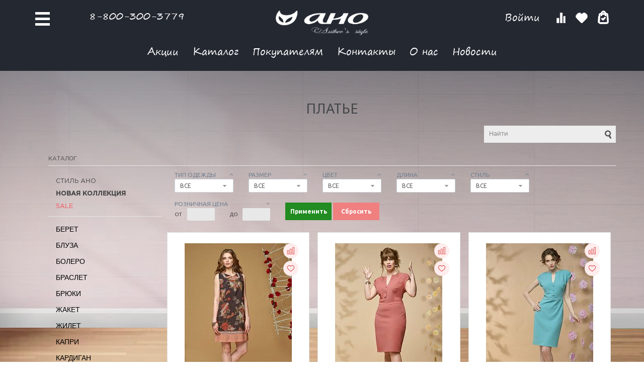

--- FILE ---
content_type: text/html; charset=UTF-8
request_url: https://shop.anomoda.ru/catalog/bizkvit/plate/?&PAGEN_1=3
body_size: 46347
content:
<!DOCTYPE html>
<html xml:lang="ru" lang="ru">
<head>
<meta name="yandex-verification" content="5fbb3e64eee5a4dc" />

<!-- Google Tag Manager -->
<!-- End Google Tag Manager -->


		<title>Платье - дизайнерская одежда | Авторская коллекция от Ано</title>
	<link rel="shortcut icon" type="image/x-icon" href="/favicon.ico"/>
		<meta name="viewport" content="width=device-width, initial-scale=1.0, maximum-scale=1.0, user-scalable=no, shrink-to-fit=no"/>
																		<meta http-equiv="Content-Type" content="text/html; charset=UTF-8" />
<meta name="keywords" content="дизайнерская одежда, авторская одежда, платья, блузы, жакеты, брюки, туники, коллекция Платье" />
<meta name="description" content="Авторская коллекция Платье от модного дома Ано. Дизайнерская женская одежда оптом и в розницу от производителя. Следи за акциями и скидками - выбери свой стиль! " />
<script type="text/javascript" data-skip-moving="true">(function(w, d, n) {var cl = "bx-core";var ht = d.documentElement;var htc = ht ? ht.className : undefined;if (htc === undefined || htc.indexOf(cl) !== -1){return;}var ua = n.userAgent;if (/(iPad;)|(iPhone;)/i.test(ua)){cl += " bx-ios";}else if (/Android/i.test(ua)){cl += " bx-android";}cl += (/(ipad|iphone|android|mobile|touch)/i.test(ua) ? " bx-touch" : " bx-no-touch");cl += w.devicePixelRatio && w.devicePixelRatio >= 2? " bx-retina": " bx-no-retina";var ieVersion = -1;if (/AppleWebKit/.test(ua)){cl += " bx-chrome";}else if ((ieVersion = getIeVersion()) > 0){cl += " bx-ie bx-ie" + ieVersion;if (ieVersion > 7 && ieVersion < 10 && !isDoctype()){cl += " bx-quirks";}}else if (/Opera/.test(ua)){cl += " bx-opera";}else if (/Gecko/.test(ua)){cl += " bx-firefox";}if (/Macintosh/i.test(ua)){cl += " bx-mac";}ht.className = htc ? htc + " " + cl : cl;function isDoctype(){if (d.compatMode){return d.compatMode == "CSS1Compat";}return d.documentElement && d.documentElement.clientHeight;}function getIeVersion(){if (/Opera/i.test(ua) || /Webkit/i.test(ua) || /Firefox/i.test(ua) || /Chrome/i.test(ua)){return -1;}var rv = -1;if (!!(w.MSStream) && !(w.ActiveXObject) && ("ActiveXObject" in w)){rv = 11;}else if (!!d.documentMode && d.documentMode >= 10){rv = 10;}else if (!!d.documentMode && d.documentMode >= 9){rv = 9;}else if (d.attachEvent && !/Opera/.test(ua)){rv = 8;}if (rv == -1 || rv == 8){var re;if (n.appName == "Microsoft Internet Explorer"){re = new RegExp("MSIE ([0-9]+[\.0-9]*)");if (re.exec(ua) != null){rv = parseFloat(RegExp.$1);}}else if (n.appName == "Netscape"){rv = 11;re = new RegExp("Trident/.*rv:([0-9]+[\.0-9]*)");if (re.exec(ua) != null){rv = parseFloat(RegExp.$1);}}}return rv;}})(window, document, navigator);</script>


<link href="/bitrix/js/ui/fonts/opensans/ui.font.opensans.min.css?16402802912409" type="text/css"  rel="stylesheet" />
<link href="/bitrix/js/main/popup/dist/main.popup.bundle.min.css?164318469526961" type="text/css"  rel="stylesheet" />
<link href="/bitrix/cache/css/ia/unigarderob_ia/page_eed142af85e8e1b0cccc43ffd7b6f811/page_eed142af85e8e1b0cccc43ffd7b6f811_v1.css?176579308035060" type="text/css"  rel="stylesheet" />
<link href="/bitrix/cache/css/ia/unigarderob_ia/template_d672c7104d4c1b72fd3ab42a54afda73/template_d672c7104d4c1b72fd3ab42a54afda73_v1.css?1765793033324737" type="text/css"  data-template-style="true" rel="stylesheet" />







<link href='https://fonts.googleapis.com/css?family=Noto+Sans:400,700,400italic,700italic&subset=latin,cyrillic' rel='stylesheet' type='text/css'>
<link href='https://fonts.googleapis.com/css?family=Ubuntu:400,500,700,400italic&subset=latin,cyrillic' rel='stylesheet' type='text/css'>
<link href='https://fonts.googleapis.com/css?family=PT+Sans:400,400italic,700,700italic&subset=latin,cyrillic' rel='stylesheet' type='text/css'>
<style type="text/css">body .i_menu .show_all span {
  color: #708090;
}
body .i_menu .show_all span:hover {
  color: #778a98;
}
body .uni-tabs .tabs .tab.current,
body .uni-tabs .tabs .tab.ui-state-hover,
body .uni-tabs .tabs .tab:hover,
body .uni-tabs .tabs .tab.ui-state-active,
body .top_custom_menu li.active a,
body .top_custom_menu li:hover a {
  border-color: #708090;
}
body .svg_fill_solid {
  fill: #708090;
}
body .hover_link:hover {
  color: #708090 !important;
}
body a,
body .open_call,
body .bx_vertical_menu_advanced .bx_hma_one_lvl.current>a,
body table.top_menu td.current span.arrow {
  color: #708090;
}
body .item-quick-view .image-slider > .list .image.selected .wrapper > div > div,
body .item-quick-view .image-slider > .list .image:hover .wrapper > div > div,
body .item .image-slider > .list .image.selected .wrapper > div > div,
body .item .image-slider > .list .image:hover .wrapper > div > div {
  border-color: #708090;
}
body .uni-slider-button-small:hover,
body .uni-slider-button:hover {
  background: #708090;
}
body .menu-header-1.solid {
  background: #708090;
}
body .menu-header-1.solid .menu-header-1-item.ui-state-active .menu-header-1-item-wrapper,
body .menu-header-1.solid .menu-header-1-item .menu-header-1-item-wrapper:hover {
  background: #697078;
}
body .menu-header-1.transparent {
  background: transparent;
}
body .menu-header-1.transparent .menu-header-1-item .menu-header-1-text,
body .menu-header-1.border .menu-header-1-item .menu-header-1-text {
  color: #708090;
}
body .menu-header-1.transparent .menu-header-1-item .menu-header-1-item-wrapper:hover,
body .menu-header-1.transparent .menu-header-1-item.ui-state-active .menu-header-1-item-wrapper,
body .menu-header-1.border .menu-header-1-item .menu-header-1-item-wrapper:hover,
body .menu-header-1.border .menu-header-1-item.ui-state-active .menu-header-1-item-wrapper {
  background: transparent;
}
body .menu-header-1.transparent .menu-header-1-item .menu-header-1-item-wrapper:hover .menu-header-1-text,
body .menu-header-1.transparent .menu-header-1-item.ui-state-active .menu-header-1-text,
body .menu-header-1.border .menu-header-1-item .menu-header-1-item-wrapper:hover .menu-header-1-text,
body .menu-header-1.border .menu-header-1-item.ui-state-active .menu-header-1-text {
  color: #778a98;
}
body .menu-header-1.border {
  background: transparent;
  border-top: 1px solid;
  border-bottom: 1px solid;
  border-color: #708090;
}
body .item .item_description > .properties .property:before,
body .item > .properties .property:before,
body .item .information .properties .property:before,
body .top .bg_top_menu .min_menu,
body .catalog_menu.solid {
  background: #708090;
}
body .solid_text {
  color: #708090 !important;
}
body .solid_button,
body .solid_element,
body .catalog-button,
body .login_page .rememberme .USER_REMEMBER:before {
  background-color: #708090 !important;
}
body .min-button div.remove {
  background-color: #708090 !important;
}
table.top_menu .child.submenu,
body .i_menu,
body .child.cat_menu,
body .child.submenu {
  border-color: #708090 !important;
}
body .solid_button:hover,
body .catalog-button:hover {
  background-color: #778a98 !important;
}
body .solid_button.light_button:hover {
  background-color: #c6cdd3 !important;
  box-shadow: 0 6px 8px #ffffff;
}
body .buy_added,
body .buy_added:hover {
  background-color: #697078;
}
body .services-sections-list.menu .element:hover,
body .services-sections-list.menu .element.selected {
  color: #708090;
}
body .differences_table .properties .property {
  color: #708090;
  border-color: #708090;
}
body .differences_table .properties .property:hover {
  background-color: #708090;
}
body .under_catalog_menu .menu_item_l1.more .child.cat_menu a:hover {
  color: #708090;
}
body .offers .offer .items .item.selected,
body .offers .offer .items .item:hover,
body .offers .offer .items .item:focus {
  color: #708090;
  border-color: #708090;
}
body .bx-filter .bx-filter-popup-result.right:before {
  border-right-color: #708090 !important;
}
body .bx-filter .bx-filter-popup-result a,
.under_catalog_menu .menu_item_l1 .submenu a:hover {
  color: #708090 !important;
}
.bx-filter .bx-filter-parameters-box.bx-active .bx-filter-parameters-box-title div.bx-filter-parameters-box-hint,
.bx-filter .bx-filter-parameters-box:hover .bx-filter-parameters-box-title div.bx-filter-parameters-box-hint,
.bx-filter .bx-filter-parameters-box:focus .bx-filter-parameters-box-title div.bx-filter-parameters-box-hint {
  color: #708090 !important;
}
body .bx_ordercart_itemtitle a {
  color: #708090 !important;
}
body .uni-button-checkbox input:checked + .selector:before,
body .uni-button-radio input:checked + .selector:before {
  background: #708090 !important;
}
.item .information .offers.properties .property.text .values .value.selected,
.catalog-section.tile .product .hideable .offers.properties .property.text .values .value.selected,
.catalog-section.list .product .information .offers.properties .property.text .values .value.selected {
  color: #fff;
  background: #708090 !important;
  border-color: #708090 !important;
}
.uni-labels-2 .tabs .tab {
  color: #708090 !important;
}
.uni-labels-2 .tabs .tab:hover .tab-wrapper,
.uni-labels-2 .tabs .tab.ui-state-active .tab-wrapper {
  border-color: #708090 !important;
}
</style>



	<!--'start_frame_cache_sicCLY'-->
<!--'end_frame_cache_sicCLY'--></head>
<body class="no-padding-bottom no-adaptiv with-bg">

	
			<noscript><img src="https://vk.com/rtrg?p=VK-RTRG-288032-c7TnY" style="position:fixed; left:-999px;" alt=""/></noscript>


<!-- Google Tag Manager (noscript) сразу после body -->
<noscript><iframe src="https://www.googletagmanager.com/ns.html?id=GTM-PT6MSBG"
height="0" width="0" style="display:none;visibility:hidden"></iframe></noscript>
<!-- End Google Tag Manager (noscript) -->


<div id="panel"></div>


<header class="header active">
	<div class="container flex jcc ais">
		<div class="header-btns">
			<div class="header-hamburger flex">
				<span class="line line-1"></span>
				<span class="line line-2"></span>
				<span class="line line-3"></span>
			</div>
			<!-- <div class="header-sound flex">
				<img src="/images/sound.png" alt="">
				<img src="/images/sound-white.png" alt="" class="white-logo">
				<audio autoplay controls loop>
					<source src="audio/audio.ogg" type='audio/ogg; codecs=vorbis'>
					<source src="audio/audio.mp3" type="audio/mpeg">
				</audio>
			</div> -->
		</div>
		<div class="header-main">
			<div class="flex ais">
				<div class="header-phone">
					<a href="tel:88003503242"> 8-800-300-3779</a>				</div>
				<a href="/" class="header-logo flex jcc">
					<img src="/images/logo.png" alt="">
					<img src="/images/logo-white.png" alt="" class="white-logo">
				</a>
				<div class="flex aic">
					<div class="header-login">
						
<div class="bx_auth clearfix" style="display:inline-block;float:left;">&nbsp;&nbsp;&nbsp;
            		<div class="b-visible-pc">
        <a class="personal_cabinet hover_link" href="javascript:void(0)"
           onclick="Popups.Authorize({'Url':'/bitrix/templates/unigarderob_ia/components/bitrix/system.auth.form/.default/ajax.php','Width':'724','Height':'386','Data':{'UrlBack':'/personal/profile/','UrlRegister':'/register/','UrlProfile':'/personal/profile/','UrlAuthorize':'/catalog/bizkvit/plate/?PAGEN_1=3','UrlForgotPassword':'/register/forgot_password.php?forgot_password=yes&amp;backurl=%2Fcatalog%2Fbizkvit%2Fplate%2F%3FPAGEN_1%3D3','UrlLogin':'/catalog/bizkvit/plate/?login_form=yes&amp;PAGEN_1=3','SiteID':'ia'}})">
			   Войти&nbsp;</a>
		</div>
		<div class="b-visible-mobile">
			<a class="personal_cabinet hover_link" href="/auth/">Войти&nbsp;</a></div>
    </div>					</div>
					<div class="header-compare flex">
						<div class="b_compare">
    
<div class="compare-small-1">
	<div class="compare-wrapper">
        <a href="/catalog/compare.php" class="compare-element compare">
            <div class="compare-element-wrapper">
                <div class="compare-icon"></div>
                <!--'start_frame_cache_9J9wbd'-->                                                        <!--'end_frame_cache_9J9wbd'-->            </div>
        </a>
    </div>
</div></div>					</div>
					<div class="header-cart flex">
						<div class="b_basket">
    	<div class="basket-small-1 header">
	<div class="basket-wrapper">
        <a href="/personal/cart/?tab=wishlist" class="basket-element wish-list">
            <div class="basket-element-wrapper">
                <div class="basket-icon"></div>
                <!--'start_frame_cache_oLJPsr'-->                                    <!--'end_frame_cache_oLJPsr'-->            </div>
        </a>
        <a href="/personal/cart/" class="basket-element basket">
            <div class="basket-element-wrapper">
                <div class="basket-icon"></div>
                <!--'start_frame_cache_xjSJeb'-->                                    <!--'end_frame_cache_xjSJeb'-->            </div>
            <!--'start_frame_cache_5DUvj3'-->                            <!--'end_frame_cache_5DUvj3'-->        </a>
    </div>
</div></div>					</div>
				</div>
			</div>
			<ul class="header-menu flex jcc">
                <li>
                    <a href="/article/aktsii/">Акции</a>
                </li>
				<li>
					<a href="/catalog/">Каталог</a>
				</li>
				<li>
					<a href="/company/">Покупателям</a>
				</li>
				<li>
					<a href="/company/contacts/">Контакты</a>
				</li>
				<li>
					<a href="/article/o_brende/o_brende_modnyy_dom_ano/">О нас</a>
				</li>
				<li>
					<a href="/article/">Новости</a>
				</li>
			</ul>
		</div>
		<div class="header-mobile">
			<div class="flex jcc aic">
				<div class="header-cart flex">
					<div class="b_basket">
    	<div class="basket-small-1 header">
	<div class="basket-wrapper">
        <a href="/personal/cart/?tab=wishlist" class="basket-element wish-list">
            <div class="basket-element-wrapper">
                <div class="basket-icon"></div>
                <!--'start_frame_cache_LbbvTM'-->                                    <!--'end_frame_cache_LbbvTM'-->            </div>
        </a>
        <a href="/personal/cart/" class="basket-element basket">
            <div class="basket-element-wrapper">
                <div class="basket-icon"></div>
                <!--'start_frame_cache_bGhFR2'-->                                    <!--'end_frame_cache_bGhFR2'-->            </div>
            <!--'start_frame_cache_bqo7cz'-->                            <!--'end_frame_cache_bqo7cz'-->        </a>
    </div>
</div></div>				</div>
				<div class="header-compare flex">
					<div class="b_compare">
    
<div class="compare-small-1">
	<div class="compare-wrapper">
        <a href="/catalog/compare.php" class="compare-element compare">
            <div class="compare-element-wrapper">
                <div class="compare-icon"></div>
                <!--'start_frame_cache_7BAowd'-->                                                        <!--'end_frame_cache_7BAowd'-->            </div>
        </a>
    </div>
</div></div>				</div>
				<div class="header-login">
					
<div class="bx_auth clearfix" style="display:inline-block;float:left;">&nbsp;&nbsp;&nbsp;
            		<div class="b-visible-pc">
        <a class="personal_cabinet hover_link" href="javascript:void(0)"
           onclick="Popups.Authorize({'Url':'/bitrix/templates/unigarderob_ia/components/bitrix/system.auth.form/.default/ajax.php','Width':'724','Height':'386','Data':{'UrlBack':'/personal/profile/','UrlRegister':'/register/','UrlProfile':'/personal/profile/','UrlAuthorize':'/catalog/bizkvit/plate/?PAGEN_1=3','UrlForgotPassword':'/register/forgot_password.php?forgot_password=yes&amp;backurl=%2Fcatalog%2Fbizkvit%2Fplate%2F%3FPAGEN_1%3D3','UrlLogin':'/catalog/bizkvit/plate/?login_form=yes&amp;PAGEN_1=3','SiteID':'ia'}})">
			   Войти&nbsp;</a>
		</div>
		<div class="b-visible-mobile">
			<a class="personal_cabinet hover_link" href="/auth/">Войти&nbsp;</a></div>
    </div>				</div>
			</div>
			<a href="/" class="header-logo flex jcc">
				<img src="/images/logo.png" alt="">
				<img src="/images/logo-white.png" alt="" class="white-logo">
			</a>
			<ul class="header-menu">
                <li>
                    <a href="/article/aktsii/">Акции</a>
                </li>
				<li>
					<a href="/catalog/">Каталог</a>
				</li>
				<li>
					<a href="/company/">Покупателям</a>
				</li>
				<li>
					<a href="/company/contacts/">Контакты</a>
				</li>
				<li>
					<a href="/article/o_brende/o_brende_modnyy_dom_ano/">О нас</a>
				</li>
				<li>
					<a href="/article/">Новости</a>
				</li>
			</ul>
			<div class="header-phone">
				<a href="tel:88003503242"> 8-800-300-3779</a>			</div>
		</div>
	</div>
</header>
<div class="clear"></div>
<div class="workarea_wrap container">
	<div class="worakarea_wrap_container workarea">
		<div class="bx_content_section border-transparent">
						<h1 class="header_grey text-center margin-bottom-10">Платье</h1>
			<div class="search">
				<div class="search_wrap">
					<div id="search" class="search-small pull-right">
	<form action="/catalog/">
		<input id="title-search-input" type="text" name="q" placeholder="Найти" autocomplete="off" class="uni-input-text input-text"/>
		<input name="s" type="submit" value="" class="input-button button-search"/>
	</form>
</div>

				</div>
			</div>
			<ul class="breadcrumb-navigation border-bottom theme border-color margin-bottom-15" itemscope itemtype="http://schema.org/BreadcrumbList"><li itemprop="itemListElement" itemscope itemtype="http://schema.org/ListItem"><a class="hover_link" itemprop="item" href="/catalog/" title="Каталог"><span itemprop="name">Каталог</span></a><meta itemprop="position" content="1" /></li></ul>								    <div class="b-catalot-filter bx-filter bx-filter-horizontal">
        <div class="bx-filter-section container-fluid">
                        <form name="_form" action="/catalog/bizkvit/plate/?PAGEN_1=3"
                  method="get" class="smartfilter">

                
                    <!--<input type="hidden" name="sale" value="0"/>-->
                                                                            <input type="hidden" name="PAGEN_1"
                               id="PAGEN_1" value="3"/>
                                                    <div class="row">
                </div>
                <div class="row b-filter-show"><i class="fa fa-bars" aria-hidden="true"></i> Фильтр товаров</div>
                <div class="row b-filter-inside">
                    <div class="col-sm-12">
                        <div class="row">
                                                            <!--параметры отсеивания пунктов фильтра-->
                                <div class="col-sm-4 col-xs-12 col-md-2 bx-filter-parameters-box bx-active" style='display:none'>
                                    <span class="bx-filter-container-modef"></span>
                                    <div class="bx-filter-parameters-box-title"
                                         onclick="smartFilter.hideFilterProps(this)">

                                        <div class="bx-filter-parameters-box-hint small">
                                                                                        Коллекция                                                                                        <i data-role="prop_angle"
                                               class="right fa fa-angle-up"></i>
                                        </div>
                                    </div>

                                    <div class="bx-filter-block" data-role="bx_filter_block">
                                        <div class="bx-filter-parameters-box-container">
                                            											
											
											 											
											
											<div class="filter-dropdown-cst">
											
												<div class="current-val">Все<div class="bx-filter-select-arrow"></div></div>
											
											<div class="list-items">
                                                                                            <div class="checkbox">
                                                    <label data-role="label_arrFilter_18_2212294583"
                                                           class="bx-filter-param-label uni-button-checkbox "
                                                           for="arrFilter_18_2212294583">
                                                        <input
                                                                type="checkbox"
                                                                value="Y"
                                                                name="arrFilter_18_2212294583"
                                                                id="arrFilter_18_2212294583"
																data-title="1"
                                                                                                                            onclick="smartFilter.click(this)"
                                                        />
                                                        <div class="selector"></div>
                                                        <div class="bx-filter-param-text text"
                                                             title="1">1</div>
                                                    </label>
                                                </div>
                                                                                            <div class="checkbox">
                                                    <label data-role="label_arrFilter_18_1286353917"
                                                           class="bx-filter-param-label uni-button-checkbox "
                                                           for="arrFilter_18_1286353917">
                                                        <input
                                                                type="checkbox"
                                                                value="Y"
                                                                name="arrFilter_18_1286353917"
                                                                id="arrFilter_18_1286353917"
																data-title="BiZkvit"
                                                                                                                            onclick="smartFilter.click(this)"
                                                        />
                                                        <div class="selector"></div>
                                                        <div class="bx-filter-param-text text"
                                                             title="BiZkvit">BiZkvit</div>
                                                    </label>
                                                </div>
                                                                                            <div class="checkbox">
                                                    <label data-role="label_arrFilter_18_560569008"
                                                           class="bx-filter-param-label uni-button-checkbox "
                                                           for="arrFilter_18_560569008">
                                                        <input
                                                                type="checkbox"
                                                                value="Y"
                                                                name="arrFilter_18_560569008"
                                                                id="arrFilter_18_560569008"
																data-title="Classic Style"
                                                                                                                            onclick="smartFilter.click(this)"
                                                        />
                                                        <div class="selector"></div>
                                                        <div class="bx-filter-param-text text"
                                                             title="Classic Style">Classic Style</div>
                                                    </label>
                                                </div>
                                                                                            <div class="checkbox">
                                                    <label data-role="label_arrFilter_18_119932573"
                                                           class="bx-filter-param-label uni-button-checkbox "
                                                           for="arrFilter_18_119932573">
                                                        <input
                                                                type="checkbox"
                                                                value="Y"
                                                                name="arrFilter_18_119932573"
                                                                id="arrFilter_18_119932573"
																data-title="DNK"
                                                                                                                            onclick="smartFilter.click(this)"
                                                        />
                                                        <div class="selector"></div>
                                                        <div class="bx-filter-param-text text"
                                                             title="DNK">DNK</div>
                                                    </label>
                                                </div>
                                                                                            <div class="checkbox">
                                                    <label data-role="label_arrFilter_18_4150133959"
                                                           class="bx-filter-param-label uni-button-checkbox "
                                                           for="arrFilter_18_4150133959">
                                                        <input
                                                                type="checkbox"
                                                                value="Y"
                                                                name="arrFilter_18_4150133959"
                                                                id="arrFilter_18_4150133959"
																data-title="Fioletovay"
                                                                                                                            onclick="smartFilter.click(this)"
                                                        />
                                                        <div class="selector"></div>
                                                        <div class="bx-filter-param-text text"
                                                             title="Fioletovay">Fioletovay</div>
                                                    </label>
                                                </div>
                                                                                            <div class="checkbox">
                                                    <label data-role="label_arrFilter_18_3303413535"
                                                           class="bx-filter-param-label uni-button-checkbox "
                                                           for="arrFilter_18_3303413535">
                                                        <input
                                                                type="checkbox"
                                                                value="Y"
                                                                name="arrFilter_18_3303413535"
                                                                id="arrFilter_18_3303413535"
																data-title="Floria Gangu"
                                                                                                                            onclick="smartFilter.click(this)"
                                                        />
                                                        <div class="selector"></div>
                                                        <div class="bx-filter-param-text text"
                                                             title="Floria Gangu">Floria Gangu</div>
                                                    </label>
                                                </div>
                                                                                            <div class="checkbox">
                                                    <label data-role="label_arrFilter_18_3476488716"
                                                           class="bx-filter-param-label uni-button-checkbox "
                                                           for="arrFilter_18_3476488716">
                                                        <input
                                                                type="checkbox"
                                                                value="Y"
                                                                name="arrFilter_18_3476488716"
                                                                id="arrFilter_18_3476488716"
																data-title="FREEDOM"
                                                                                                                            onclick="smartFilter.click(this)"
                                                        />
                                                        <div class="selector"></div>
                                                        <div class="bx-filter-param-text text"
                                                             title="FREEDOM">FREEDOM</div>
                                                    </label>
                                                </div>
                                                                                            <div class="checkbox">
                                                    <label data-role="label_arrFilter_18_922186732"
                                                           class="bx-filter-param-label uni-button-checkbox "
                                                           for="arrFilter_18_922186732">
                                                        <input
                                                                type="checkbox"
                                                                value="Y"
                                                                name="arrFilter_18_922186732"
                                                                id="arrFilter_18_922186732"
																data-title="Gardarika"
                                                                                                                            onclick="smartFilter.click(this)"
                                                        />
                                                        <div class="selector"></div>
                                                        <div class="bx-filter-param-text text"
                                                             title="Gardarika">Gardarika</div>
                                                    </label>
                                                </div>
                                                                                            <div class="checkbox">
                                                    <label data-role="label_arrFilter_18_3244450499"
                                                           class="bx-filter-param-label uni-button-checkbox "
                                                           for="arrFilter_18_3244450499">
                                                        <input
                                                                type="checkbox"
                                                                value="Y"
                                                                name="arrFilter_18_3244450499"
                                                                id="arrFilter_18_3244450499"
																data-title="i Gatti"
                                                                                                                            onclick="smartFilter.click(this)"
                                                        />
                                                        <div class="selector"></div>
                                                        <div class="bx-filter-param-text text"
                                                             title="i Gatti">i Gatti</div>
                                                    </label>
                                                </div>
                                                                                            <div class="checkbox">
                                                    <label data-role="label_arrFilter_18_3212731338"
                                                           class="bx-filter-param-label uni-button-checkbox "
                                                           for="arrFilter_18_3212731338">
                                                        <input
                                                                type="checkbox"
                                                                value="Y"
                                                                name="arrFilter_18_3212731338"
                                                                id="arrFilter_18_3212731338"
																data-title="Italy Style"
                                                                                                                            onclick="smartFilter.click(this)"
                                                        />
                                                        <div class="selector"></div>
                                                        <div class="bx-filter-param-text text"
                                                             title="Italy Style">Italy Style</div>
                                                    </label>
                                                </div>
                                                                                            <div class="checkbox">
                                                    <label data-role="label_arrFilter_18_853698332"
                                                           class="bx-filter-param-label uni-button-checkbox "
                                                           for="arrFilter_18_853698332">
                                                        <input
                                                                type="checkbox"
                                                                value="Y"
                                                                name="arrFilter_18_853698332"
                                                                id="arrFilter_18_853698332"
																data-title="Loshadka"
                                                                                                                            onclick="smartFilter.click(this)"
                                                        />
                                                        <div class="selector"></div>
                                                        <div class="bx-filter-param-text text"
                                                             title="Loshadka">Loshadka</div>
                                                    </label>
                                                </div>
                                                                                            <div class="checkbox">
                                                    <label data-role="label_arrFilter_18_655084849"
                                                           class="bx-filter-param-label uni-button-checkbox "
                                                           for="arrFilter_18_655084849">
                                                        <input
                                                                type="checkbox"
                                                                value="Y"
                                                                name="arrFilter_18_655084849"
                                                                id="arrFilter_18_655084849"
																data-title="Mafia"
                                                                                                                            onclick="smartFilter.click(this)"
                                                        />
                                                        <div class="selector"></div>
                                                        <div class="bx-filter-param-text text"
                                                             title="Mafia">Mafia</div>
                                                    </label>
                                                </div>
                                                                                            <div class="checkbox">
                                                    <label data-role="label_arrFilter_18_105225064"
                                                           class="bx-filter-param-label uni-button-checkbox "
                                                           for="arrFilter_18_105225064">
                                                        <input
                                                                type="checkbox"
                                                                value="Y"
                                                                name="arrFilter_18_105225064"
                                                                id="arrFilter_18_105225064"
																data-title="MASCHERE"
                                                                                                                            onclick="smartFilter.click(this)"
                                                        />
                                                        <div class="selector"></div>
                                                        <div class="bx-filter-param-text text"
                                                             title="MASCHERE">MASCHERE</div>
                                                    </label>
                                                </div>
                                                                                            <div class="checkbox">
                                                    <label data-role="label_arrFilter_18_4175539327"
                                                           class="bx-filter-param-label uni-button-checkbox "
                                                           for="arrFilter_18_4175539327">
                                                        <input
                                                                type="checkbox"
                                                                value="Y"
                                                                name="arrFilter_18_4175539327"
                                                                id="arrFilter_18_4175539327"
																data-title="MORGANNA"
                                                                                                                            onclick="smartFilter.click(this)"
                                                        />
                                                        <div class="selector"></div>
                                                        <div class="bx-filter-param-text text"
                                                             title="MORGANNA">MORGANNA</div>
                                                    </label>
                                                </div>
                                                                                            <div class="checkbox">
                                                    <label data-role="label_arrFilter_18_1403912869"
                                                           class="bx-filter-param-label uni-button-checkbox "
                                                           for="arrFilter_18_1403912869">
                                                        <input
                                                                type="checkbox"
                                                                value="Y"
                                                                name="arrFilter_18_1403912869"
                                                                id="arrFilter_18_1403912869"
																data-title="New"
                                                                                                                            onclick="smartFilter.click(this)"
                                                        />
                                                        <div class="selector"></div>
                                                        <div class="bx-filter-param-text text"
                                                             title="New">New</div>
                                                    </label>
                                                </div>
                                                                                            <div class="checkbox">
                                                    <label data-role="label_arrFilter_18_3653342156"
                                                           class="bx-filter-param-label uni-button-checkbox "
                                                           for="arrFilter_18_3653342156">
                                                        <input
                                                                type="checkbox"
                                                                value="Y"
                                                                name="arrFilter_18_3653342156"
                                                                id="arrFilter_18_3653342156"
																data-title="Niya"
                                                                                                                            onclick="smartFilter.click(this)"
                                                        />
                                                        <div class="selector"></div>
                                                        <div class="bx-filter-param-text text"
                                                             title="Niya">Niya</div>
                                                    </label>
                                                </div>
                                                                                            <div class="checkbox">
                                                    <label data-role="label_arrFilter_18_2310542206"
                                                           class="bx-filter-param-label uni-button-checkbox "
                                                           for="arrFilter_18_2310542206">
                                                        <input
                                                                type="checkbox"
                                                                value="Y"
                                                                name="arrFilter_18_2310542206"
                                                                id="arrFilter_18_2310542206"
																data-title="SOVO"
                                                                                                                            onclick="smartFilter.click(this)"
                                                        />
                                                        <div class="selector"></div>
                                                        <div class="bx-filter-param-text text"
                                                             title="SOVO">SOVO</div>
                                                    </label>
                                                </div>
                                                                                            <div class="checkbox">
                                                    <label data-role="label_arrFilter_18_3867038601"
                                                           class="bx-filter-param-label uni-button-checkbox "
                                                           for="arrFilter_18_3867038601">
                                                        <input
                                                                type="checkbox"
                                                                value="Y"
                                                                name="arrFilter_18_3867038601"
                                                                id="arrFilter_18_3867038601"
																data-title="Summer Style"
                                                                                                                            onclick="smartFilter.click(this)"
                                                        />
                                                        <div class="selector"></div>
                                                        <div class="bx-filter-param-text text"
                                                             title="Summer Style">Summer Style</div>
                                                    </label>
                                                </div>
                                                                                            <div class="checkbox">
                                                    <label data-role="label_arrFilter_18_189967223"
                                                           class="bx-filter-param-label uni-button-checkbox "
                                                           for="arrFilter_18_189967223">
                                                        <input
                                                                type="checkbox"
                                                                value="Y"
                                                                name="arrFilter_18_189967223"
                                                                id="arrFilter_18_189967223"
																data-title="ZAСОНЯ"
                                                                                                                            onclick="smartFilter.click(this)"
                                                        />
                                                        <div class="selector"></div>
                                                        <div class="bx-filter-param-text text"
                                                             title="ZAСОНЯ">ZAСОНЯ</div>
                                                    </label>
                                                </div>
                                                                                            <div class="checkbox">
                                                    <label data-role="label_arrFilter_18_2122619030"
                                                           class="bx-filter-param-label uni-button-checkbox "
                                                           for="arrFilter_18_2122619030">
                                                        <input
                                                                type="checkbox"
                                                                value="Y"
                                                                name="arrFilter_18_2122619030"
                                                                id="arrFilter_18_2122619030"
																data-title="Любовь близко"
                                                                                                                            onclick="smartFilter.click(this)"
                                                        />
                                                        <div class="selector"></div>
                                                        <div class="bx-filter-param-text text"
                                                             title="Любовь близко">Любовь близко</div>
                                                    </label>
                                                </div>
                                                                                            <div class="checkbox">
                                                    <label data-role="label_arrFilter_18_1407256011"
                                                           class="bx-filter-param-label uni-button-checkbox "
                                                           for="arrFilter_18_1407256011">
                                                        <input
                                                                type="checkbox"
                                                                value="Y"
                                                                name="arrFilter_18_1407256011"
                                                                id="arrFilter_18_1407256011"
																data-title="Последний размер"
                                                                                                                            onclick="smartFilter.click(this)"
                                                        />
                                                        <div class="selector"></div>
                                                        <div class="bx-filter-param-text text"
                                                             title="Последний размер">Последний размер</div>
                                                    </label>
                                                </div>
                                                                                            <div class="checkbox">
                                                    <label data-role="label_arrFilter_18_1493396811"
                                                           class="bx-filter-param-label uni-button-checkbox "
                                                           for="arrFilter_18_1493396811">
                                                        <input
                                                                type="checkbox"
                                                                value="Y"
                                                                name="arrFilter_18_1493396811"
                                                                id="arrFilter_18_1493396811"
																data-title="ПРЕДЗАКАЗ"
                                                                                                                            onclick="smartFilter.click(this)"
                                                        />
                                                        <div class="selector"></div>
                                                        <div class="bx-filter-param-text text"
                                                             title="ПРЕДЗАКАЗ">ПРЕДЗАКАЗ</div>
                                                    </label>
                                                </div>
                                            												</div>
												</div>
                                                                                        </div>
                                        <div style="clear: both"></div>
                                    </div>
                                </div>
                                                            <!--параметры отсеивания пунктов фильтра-->
                                <div class="col-sm-4 col-xs-12 col-md-2 bx-filter-parameters-box bx-active" >
                                    <span class="bx-filter-container-modef"></span>
                                    <div class="bx-filter-parameters-box-title"
                                         onclick="smartFilter.hideFilterProps(this)">

                                        <div class="bx-filter-parameters-box-hint small">
                                                                                        Тип одежды                                                                                        <i data-role="prop_angle"
                                               class="right fa fa-angle-up"></i>
                                        </div>
                                    </div>

                                    <div class="bx-filter-block" data-role="bx_filter_block">
                                        <div class="bx-filter-parameters-box-container">
                                            											
											
											 											
											
											<div class="filter-dropdown-cst">
											
												<div class="current-val">Все<div class="bx-filter-select-arrow"></div></div>
											
											<div class="list-items">
                                                                                            <div class="checkbox">
                                                    <label data-role="label_arrFilter_19_66407281"
                                                           class="bx-filter-param-label uni-button-checkbox "
                                                           for="arrFilter_19_66407281">
                                                        <input
                                                                type="checkbox"
                                                                value="Y"
                                                                name="arrFilter_19_66407281"
                                                                id="arrFilter_19_66407281"
																data-title="Берет"
                                                                                                                            onclick="smartFilter.click(this)"
                                                        />
                                                        <div class="selector"></div>
                                                        <div class="bx-filter-param-text text"
                                                             title="Берет">Берет</div>
                                                    </label>
                                                </div>
                                                                                            <div class="checkbox">
                                                    <label data-role="label_arrFilter_19_3324182099"
                                                           class="bx-filter-param-label uni-button-checkbox "
                                                           for="arrFilter_19_3324182099">
                                                        <input
                                                                type="checkbox"
                                                                value="Y"
                                                                name="arrFilter_19_3324182099"
                                                                id="arrFilter_19_3324182099"
																data-title="Блуза"
                                                                                                                            onclick="smartFilter.click(this)"
                                                        />
                                                        <div class="selector"></div>
                                                        <div class="bx-filter-param-text text"
                                                             title="Блуза">Блуза</div>
                                                    </label>
                                                </div>
                                                                                            <div class="checkbox">
                                                    <label data-role="label_arrFilter_19_3691848116"
                                                           class="bx-filter-param-label uni-button-checkbox "
                                                           for="arrFilter_19_3691848116">
                                                        <input
                                                                type="checkbox"
                                                                value="Y"
                                                                name="arrFilter_19_3691848116"
                                                                id="arrFilter_19_3691848116"
																data-title="Болеро"
                                                                                                                            onclick="smartFilter.click(this)"
                                                        />
                                                        <div class="selector"></div>
                                                        <div class="bx-filter-param-text text"
                                                             title="Болеро">Болеро</div>
                                                    </label>
                                                </div>
                                                                                            <div class="checkbox">
                                                    <label data-role="label_arrFilter_19_4095616486"
                                                           class="bx-filter-param-label uni-button-checkbox "
                                                           for="arrFilter_19_4095616486">
                                                        <input
                                                                type="checkbox"
                                                                value="Y"
                                                                name="arrFilter_19_4095616486"
                                                                id="arrFilter_19_4095616486"
																data-title="Браслет"
                                                                                                                            onclick="smartFilter.click(this)"
                                                        />
                                                        <div class="selector"></div>
                                                        <div class="bx-filter-param-text text"
                                                             title="Браслет">Браслет</div>
                                                    </label>
                                                </div>
                                                                                            <div class="checkbox">
                                                    <label data-role="label_arrFilter_19_1585434805"
                                                           class="bx-filter-param-label uni-button-checkbox "
                                                           for="arrFilter_19_1585434805">
                                                        <input
                                                                type="checkbox"
                                                                value="Y"
                                                                name="arrFilter_19_1585434805"
                                                                id="arrFilter_19_1585434805"
																data-title="Брюки"
                                                                                                                            onclick="smartFilter.click(this)"
                                                        />
                                                        <div class="selector"></div>
                                                        <div class="bx-filter-param-text text"
                                                             title="Брюки">Брюки</div>
                                                    </label>
                                                </div>
                                                                                            <div class="checkbox">
                                                    <label data-role="label_arrFilter_19_358709917"
                                                           class="bx-filter-param-label uni-button-checkbox "
                                                           for="arrFilter_19_358709917">
                                                        <input
                                                                type="checkbox"
                                                                value="Y"
                                                                name="arrFilter_19_358709917"
                                                                id="arrFilter_19_358709917"
																data-title="Жакет"
                                                                                                                            onclick="smartFilter.click(this)"
                                                        />
                                                        <div class="selector"></div>
                                                        <div class="bx-filter-param-text text"
                                                             title="Жакет">Жакет</div>
                                                    </label>
                                                </div>
                                                                                            <div class="checkbox">
                                                    <label data-role="label_arrFilter_19_468589898"
                                                           class="bx-filter-param-label uni-button-checkbox "
                                                           for="arrFilter_19_468589898">
                                                        <input
                                                                type="checkbox"
                                                                value="Y"
                                                                name="arrFilter_19_468589898"
                                                                id="arrFilter_19_468589898"
																data-title="Жилет"
                                                                                                                            onclick="smartFilter.click(this)"
                                                        />
                                                        <div class="selector"></div>
                                                        <div class="bx-filter-param-text text"
                                                             title="Жилет">Жилет</div>
                                                    </label>
                                                </div>
                                                                                            <div class="checkbox">
                                                    <label data-role="label_arrFilter_19_2126425620"
                                                           class="bx-filter-param-label uni-button-checkbox "
                                                           for="arrFilter_19_2126425620">
                                                        <input
                                                                type="checkbox"
                                                                value="Y"
                                                                name="arrFilter_19_2126425620"
                                                                id="arrFilter_19_2126425620"
																data-title="Капри"
                                                                                                                            onclick="smartFilter.click(this)"
                                                        />
                                                        <div class="selector"></div>
                                                        <div class="bx-filter-param-text text"
                                                             title="Капри">Капри</div>
                                                    </label>
                                                </div>
                                                                                            <div class="checkbox">
                                                    <label data-role="label_arrFilter_19_1807980083"
                                                           class="bx-filter-param-label uni-button-checkbox "
                                                           for="arrFilter_19_1807980083">
                                                        <input
                                                                type="checkbox"
                                                                value="Y"
                                                                name="arrFilter_19_1807980083"
                                                                id="arrFilter_19_1807980083"
																data-title="Кардиган"
                                                                                                                            onclick="smartFilter.click(this)"
                                                        />
                                                        <div class="selector"></div>
                                                        <div class="bx-filter-param-text text"
                                                             title="Кардиган">Кардиган</div>
                                                    </label>
                                                </div>
                                                                                            <div class="checkbox">
                                                    <label data-role="label_arrFilter_19_3567455304"
                                                           class="bx-filter-param-label uni-button-checkbox "
                                                           for="arrFilter_19_3567455304">
                                                        <input
                                                                type="checkbox"
                                                                value="Y"
                                                                name="arrFilter_19_3567455304"
                                                                id="arrFilter_19_3567455304"
																data-title="Кейп"
                                                                                                                            onclick="smartFilter.click(this)"
                                                        />
                                                        <div class="selector"></div>
                                                        <div class="bx-filter-param-text text"
                                                             title="Кейп">Кейп</div>
                                                    </label>
                                                </div>
                                                                                            <div class="checkbox">
                                                    <label data-role="label_arrFilter_19_3005025954"
                                                           class="bx-filter-param-label uni-button-checkbox "
                                                           for="arrFilter_19_3005025954">
                                                        <input
                                                                type="checkbox"
                                                                value="Y"
                                                                name="arrFilter_19_3005025954"
                                                                id="arrFilter_19_3005025954"
																data-title="Кепка"
                                                                                                                            onclick="smartFilter.click(this)"
                                                        />
                                                        <div class="selector"></div>
                                                        <div class="bx-filter-param-text text"
                                                             title="Кепка">Кепка</div>
                                                    </label>
                                                </div>
                                                                                            <div class="checkbox">
                                                    <label data-role="label_arrFilter_19_2896885328"
                                                           class="bx-filter-param-label uni-button-checkbox "
                                                           for="arrFilter_19_2896885328">
                                                        <input
                                                                type="checkbox"
                                                                value="Y"
                                                                name="arrFilter_19_2896885328"
                                                                id="arrFilter_19_2896885328"
																data-title="Колье"
                                                                                                                            onclick="smartFilter.click(this)"
                                                        />
                                                        <div class="selector"></div>
                                                        <div class="bx-filter-param-text text"
                                                             title="Колье">Колье</div>
                                                    </label>
                                                </div>
                                                                                            <div class="checkbox">
                                                    <label data-role="label_arrFilter_19_932825354"
                                                           class="bx-filter-param-label uni-button-checkbox "
                                                           for="arrFilter_19_932825354">
                                                        <input
                                                                type="checkbox"
                                                                value="Y"
                                                                name="arrFilter_19_932825354"
                                                                id="arrFilter_19_932825354"
																data-title="Комбидресс"
                                                                                                                            onclick="smartFilter.click(this)"
                                                        />
                                                        <div class="selector"></div>
                                                        <div class="bx-filter-param-text text"
                                                             title="Комбидресс">Комбидресс</div>
                                                    </label>
                                                </div>
                                                                                            <div class="checkbox">
                                                    <label data-role="label_arrFilter_19_1995714132"
                                                           class="bx-filter-param-label uni-button-checkbox "
                                                           for="arrFilter_19_1995714132">
                                                        <input
                                                                type="checkbox"
                                                                value="Y"
                                                                name="arrFilter_19_1995714132"
                                                                id="arrFilter_19_1995714132"
																data-title="Комбинезон"
                                                                                                                            onclick="smartFilter.click(this)"
                                                        />
                                                        <div class="selector"></div>
                                                        <div class="bx-filter-param-text text"
                                                             title="Комбинезон">Комбинезон</div>
                                                    </label>
                                                </div>
                                                                                            <div class="checkbox">
                                                    <label data-role="label_arrFilter_19_2859964413"
                                                           class="bx-filter-param-label uni-button-checkbox "
                                                           for="arrFilter_19_2859964413">
                                                        <input
                                                                type="checkbox"
                                                                value="Y"
                                                                name="arrFilter_19_2859964413"
                                                                id="arrFilter_19_2859964413"
																data-title="Корсет"
                                                                                                                            onclick="smartFilter.click(this)"
                                                        />
                                                        <div class="selector"></div>
                                                        <div class="bx-filter-param-text text"
                                                             title="Корсет">Корсет</div>
                                                    </label>
                                                </div>
                                                                                            <div class="checkbox">
                                                    <label data-role="label_arrFilter_19_56141671"
                                                           class="bx-filter-param-label uni-button-checkbox "
                                                           for="arrFilter_19_56141671">
                                                        <input
                                                                type="checkbox"
                                                                value="Y"
                                                                name="arrFilter_19_56141671"
                                                                id="arrFilter_19_56141671"
																data-title="Костюм"
                                                                                                                            onclick="smartFilter.click(this)"
                                                        />
                                                        <div class="selector"></div>
                                                        <div class="bx-filter-param-text text"
                                                             title="Костюм">Костюм</div>
                                                    </label>
                                                </div>
                                                                                            <div class="checkbox">
                                                    <label data-role="label_arrFilter_19_943516917"
                                                           class="bx-filter-param-label uni-button-checkbox "
                                                           for="arrFilter_19_943516917">
                                                        <input
                                                                type="checkbox"
                                                                value="Y"
                                                                name="arrFilter_19_943516917"
                                                                id="arrFilter_19_943516917"
																data-title="Кулон"
                                                                                                                            onclick="smartFilter.click(this)"
                                                        />
                                                        <div class="selector"></div>
                                                        <div class="bx-filter-param-text text"
                                                             title="Кулон">Кулон</div>
                                                    </label>
                                                </div>
                                                                                            <div class="checkbox">
                                                    <label data-role="label_arrFilter_19_133924458"
                                                           class="bx-filter-param-label uni-button-checkbox "
                                                           for="arrFilter_19_133924458">
                                                        <input
                                                                type="checkbox"
                                                                value="Y"
                                                                name="arrFilter_19_133924458"
                                                                id="arrFilter_19_133924458"
																data-title="Куртка"
                                                                                                                            onclick="smartFilter.click(this)"
                                                        />
                                                        <div class="selector"></div>
                                                        <div class="bx-filter-param-text text"
                                                             title="Куртка">Куртка</div>
                                                    </label>
                                                </div>
                                                                                            <div class="checkbox">
                                                    <label data-role="label_arrFilter_19_2662792053"
                                                           class="bx-filter-param-label uni-button-checkbox "
                                                           for="arrFilter_19_2662792053">
                                                        <input
                                                                type="checkbox"
                                                                value="Y"
                                                                name="arrFilter_19_2662792053"
                                                                id="arrFilter_19_2662792053"
																data-title="Митенки"
                                                                                                                            onclick="smartFilter.click(this)"
                                                        />
                                                        <div class="selector"></div>
                                                        <div class="bx-filter-param-text text"
                                                             title="Митенки">Митенки</div>
                                                    </label>
                                                </div>
                                                                                            <div class="checkbox">
                                                    <label data-role="label_arrFilter_19_575671324"
                                                           class="bx-filter-param-label uni-button-checkbox "
                                                           for="arrFilter_19_575671324">
                                                        <input
                                                                type="checkbox"
                                                                value="Y"
                                                                name="arrFilter_19_575671324"
                                                                id="arrFilter_19_575671324"
																data-title="Пальто"
                                                                                                                            onclick="smartFilter.click(this)"
                                                        />
                                                        <div class="selector"></div>
                                                        <div class="bx-filter-param-text text"
                                                             title="Пальто">Пальто</div>
                                                    </label>
                                                </div>
                                                                                            <div class="checkbox">
                                                    <label data-role="label_arrFilter_19_2408761298"
                                                           class="bx-filter-param-label uni-button-checkbox "
                                                           for="arrFilter_19_2408761298">
                                                        <input
                                                                type="checkbox"
                                                                value="Y"
                                                                name="arrFilter_19_2408761298"
                                                                id="arrFilter_19_2408761298"
																data-title="Платок"
                                                                                                                            onclick="smartFilter.click(this)"
                                                        />
                                                        <div class="selector"></div>
                                                        <div class="bx-filter-param-text text"
                                                             title="Платок">Платок</div>
                                                    </label>
                                                </div>
                                                                                            <div class="checkbox">
                                                    <label data-role="label_arrFilter_19_2155777240"
                                                           class="bx-filter-param-label uni-button-checkbox "
                                                           for="arrFilter_19_2155777240">
                                                        <input
                                                                type="checkbox"
                                                                value="Y"
                                                                name="arrFilter_19_2155777240"
                                                                id="arrFilter_19_2155777240"
																data-title="Платье"
                                                                                                                            onclick="smartFilter.click(this)"
                                                        />
                                                        <div class="selector"></div>
                                                        <div class="bx-filter-param-text text"
                                                             title="Платье">Платье</div>
                                                    </label>
                                                </div>
                                                                                            <div class="checkbox">
                                                    <label data-role="label_arrFilter_19_3772449497"
                                                           class="bx-filter-param-label uni-button-checkbox "
                                                           for="arrFilter_19_3772449497">
                                                        <input
                                                                type="checkbox"
                                                                value="Y"
                                                                name="arrFilter_19_3772449497"
                                                                id="arrFilter_19_3772449497"
																data-title="Плащ"
                                                                                                                            onclick="smartFilter.click(this)"
                                                        />
                                                        <div class="selector"></div>
                                                        <div class="bx-filter-param-text text"
                                                             title="Плащ">Плащ</div>
                                                    </label>
                                                </div>
                                                                                            <div class="checkbox">
                                                    <label data-role="label_arrFilter_19_2960649334"
                                                           class="bx-filter-param-label uni-button-checkbox "
                                                           for="arrFilter_19_2960649334">
                                                        <input
                                                                type="checkbox"
                                                                value="Y"
                                                                name="arrFilter_19_2960649334"
                                                                id="arrFilter_19_2960649334"
																data-title="Полупальто"
                                                                                                                            onclick="smartFilter.click(this)"
                                                        />
                                                        <div class="selector"></div>
                                                        <div class="bx-filter-param-text text"
                                                             title="Полупальто">Полупальто</div>
                                                    </label>
                                                </div>
                                                                                            <div class="checkbox">
                                                    <label data-role="label_arrFilter_19_4076499158"
                                                           class="bx-filter-param-label uni-button-checkbox "
                                                           for="arrFilter_19_4076499158">
                                                        <input
                                                                type="checkbox"
                                                                value="Y"
                                                                name="arrFilter_19_4076499158"
                                                                id="arrFilter_19_4076499158"
																data-title="Пончо"
                                                                                                                            onclick="smartFilter.click(this)"
                                                        />
                                                        <div class="selector"></div>
                                                        <div class="bx-filter-param-text text"
                                                             title="Пончо">Пончо</div>
                                                    </label>
                                                </div>
                                                                                            <div class="checkbox">
                                                    <label data-role="label_arrFilter_19_1691355122"
                                                           class="bx-filter-param-label uni-button-checkbox "
                                                           for="arrFilter_19_1691355122">
                                                        <input
                                                                type="checkbox"
                                                                value="Y"
                                                                name="arrFilter_19_1691355122"
                                                                id="arrFilter_19_1691355122"
																data-title="Пуловер"
                                                                                                                            onclick="smartFilter.click(this)"
                                                        />
                                                        <div class="selector"></div>
                                                        <div class="bx-filter-param-text text"
                                                             title="Пуловер">Пуловер</div>
                                                    </label>
                                                </div>
                                                                                            <div class="checkbox">
                                                    <label data-role="label_arrFilter_19_41871435"
                                                           class="bx-filter-param-label uni-button-checkbox "
                                                           for="arrFilter_19_41871435">
                                                        <input
                                                                type="checkbox"
                                                                value="Y"
                                                                name="arrFilter_19_41871435"
                                                                id="arrFilter_19_41871435"
																data-title="Сарафан"
                                                                                                                            onclick="smartFilter.click(this)"
                                                        />
                                                        <div class="selector"></div>
                                                        <div class="bx-filter-param-text text"
                                                             title="Сарафан">Сарафан</div>
                                                    </label>
                                                </div>
                                                                                            <div class="checkbox">
                                                    <label data-role="label_arrFilter_19_3112196326"
                                                           class="bx-filter-param-label uni-button-checkbox "
                                                           for="arrFilter_19_3112196326">
                                                        <input
                                                                type="checkbox"
                                                                value="Y"
                                                                name="arrFilter_19_3112196326"
                                                                id="arrFilter_19_3112196326"
																data-title="Свитер"
                                                                                                                            onclick="smartFilter.click(this)"
                                                        />
                                                        <div class="selector"></div>
                                                        <div class="bx-filter-param-text text"
                                                             title="Свитер">Свитер</div>
                                                    </label>
                                                </div>
                                                                                            <div class="checkbox">
                                                    <label data-role="label_arrFilter_19_6526344"
                                                           class="bx-filter-param-label uni-button-checkbox "
                                                           for="arrFilter_19_6526344">
                                                        <input
                                                                type="checkbox"
                                                                value="Y"
                                                                name="arrFilter_19_6526344"
                                                                id="arrFilter_19_6526344"
																data-title="Серьги"
                                                                                                                            onclick="smartFilter.click(this)"
                                                        />
                                                        <div class="selector"></div>
                                                        <div class="bx-filter-param-text text"
                                                             title="Серьги">Серьги</div>
                                                    </label>
                                                </div>
                                                                                            <div class="checkbox">
                                                    <label data-role="label_arrFilter_19_2590601467"
                                                           class="bx-filter-param-label uni-button-checkbox "
                                                           for="arrFilter_19_2590601467">
                                                        <input
                                                                type="checkbox"
                                                                value="Y"
                                                                name="arrFilter_19_2590601467"
                                                                id="arrFilter_19_2590601467"
																data-title="Топ"
                                                                                                                            onclick="smartFilter.click(this)"
                                                        />
                                                        <div class="selector"></div>
                                                        <div class="bx-filter-param-text text"
                                                             title="Топ">Топ</div>
                                                    </label>
                                                </div>
                                                                                            <div class="checkbox">
                                                    <label data-role="label_arrFilter_19_2961284029"
                                                           class="bx-filter-param-label uni-button-checkbox "
                                                           for="arrFilter_19_2961284029">
                                                        <input
                                                                type="checkbox"
                                                                value="Y"
                                                                name="arrFilter_19_2961284029"
                                                                id="arrFilter_19_2961284029"
																data-title="Туника"
                                                                                                                            onclick="smartFilter.click(this)"
                                                        />
                                                        <div class="selector"></div>
                                                        <div class="bx-filter-param-text text"
                                                             title="Туника">Туника</div>
                                                    </label>
                                                </div>
                                                                                            <div class="checkbox">
                                                    <label data-role="label_arrFilter_19_4178133376"
                                                           class="bx-filter-param-label uni-button-checkbox "
                                                           for="arrFilter_19_4178133376">
                                                        <input
                                                                type="checkbox"
                                                                value="Y"
                                                                name="arrFilter_19_4178133376"
                                                                id="arrFilter_19_4178133376"
																data-title="Худи"
                                                                                                                            onclick="smartFilter.click(this)"
                                                        />
                                                        <div class="selector"></div>
                                                        <div class="bx-filter-param-text text"
                                                             title="Худи">Худи</div>
                                                    </label>
                                                </div>
                                                                                            <div class="checkbox">
                                                    <label data-role="label_arrFilter_19_413750876"
                                                           class="bx-filter-param-label uni-button-checkbox "
                                                           for="arrFilter_19_413750876">
                                                        <input
                                                                type="checkbox"
                                                                value="Y"
                                                                name="arrFilter_19_413750876"
                                                                id="arrFilter_19_413750876"
																data-title="Шарф"
                                                                                                                            onclick="smartFilter.click(this)"
                                                        />
                                                        <div class="selector"></div>
                                                        <div class="bx-filter-param-text text"
                                                             title="Шарф">Шарф</div>
                                                    </label>
                                                </div>
                                                                                            <div class="checkbox">
                                                    <label data-role="label_arrFilter_19_1663321558"
                                                           class="bx-filter-param-label uni-button-checkbox "
                                                           for="arrFilter_19_1663321558">
                                                        <input
                                                                type="checkbox"
                                                                value="Y"
                                                                name="arrFilter_19_1663321558"
                                                                id="arrFilter_19_1663321558"
																data-title="Шорты"
                                                                                                                            onclick="smartFilter.click(this)"
                                                        />
                                                        <div class="selector"></div>
                                                        <div class="bx-filter-param-text text"
                                                             title="Шорты">Шорты</div>
                                                    </label>
                                                </div>
                                                                                            <div class="checkbox">
                                                    <label data-role="label_arrFilter_19_4025911297"
                                                           class="bx-filter-param-label uni-button-checkbox "
                                                           for="arrFilter_19_4025911297">
                                                        <input
                                                                type="checkbox"
                                                                value="Y"
                                                                name="arrFilter_19_4025911297"
                                                                id="arrFilter_19_4025911297"
																data-title="Юбка"
                                                                                                                            onclick="smartFilter.click(this)"
                                                        />
                                                        <div class="selector"></div>
                                                        <div class="bx-filter-param-text text"
                                                             title="Юбка">Юбка</div>
                                                    </label>
                                                </div>
                                            												</div>
												</div>
                                                                                        </div>
                                        <div style="clear: both"></div>
                                    </div>
                                </div>
                                                            <!--параметры отсеивания пунктов фильтра-->
                                <div class="col-sm-4 col-xs-12 col-md-2 bx-filter-parameters-box bx-active" >
                                    <span class="bx-filter-container-modef"></span>
                                    <div class="bx-filter-parameters-box-title"
                                         onclick="smartFilter.hideFilterProps(this)">

                                        <div class="bx-filter-parameters-box-hint small">
                                                                                        Размер                                                                                        <i data-role="prop_angle"
                                               class="right fa fa-angle-up"></i>
                                        </div>
                                    </div>

                                    <div class="bx-filter-block" data-role="bx_filter_block">
                                        <div class="bx-filter-parameters-box-container">
                                            											
											
											 											
											
											<div class="filter-dropdown-cst">
											
												<div class="current-val">Все<div class="bx-filter-select-arrow"></div></div>
											
											<div class="list-items">
                                                                                            <div class="checkbox">
                                                    <label data-role="label_arrFilter_11_2136814527"
                                                           class="bx-filter-param-label uni-button-checkbox "
                                                           for="arrFilter_11_2136814527">
                                                        <input
                                                                type="checkbox"
                                                                value="Y"
                                                                name="arrFilter_11_2136814527"
                                                                id="arrFilter_11_2136814527"
																data-title="1"
                                                                                                                            onclick="smartFilter.click(this)"
                                                        />
                                                        <div class="selector"></div>
                                                        <div class="bx-filter-param-text text"
                                                             title="1">1</div>
                                                    </label>
                                                </div>
                                                                                            <div class="checkbox">
                                                    <label data-role="label_arrFilter_11_688362553"
                                                           class="bx-filter-param-label uni-button-checkbox "
                                                           for="arrFilter_11_688362553">
                                                        <input
                                                                type="checkbox"
                                                                value="Y"
                                                                name="arrFilter_11_688362553"
                                                                id="arrFilter_11_688362553"
																data-title="100-104"
                                                                                                                            onclick="smartFilter.click(this)"
                                                        />
                                                        <div class="selector"></div>
                                                        <div class="bx-filter-param-text text"
                                                             title="100-104">100-104</div>
                                                    </label>
                                                </div>
                                                                                            <div class="checkbox">
                                                    <label data-role="label_arrFilter_11_2438156947"
                                                           class="bx-filter-param-label uni-button-checkbox "
                                                           for="arrFilter_11_2438156947">
                                                        <input
                                                                type="checkbox"
                                                                value="Y"
                                                                name="arrFilter_11_2438156947"
                                                                id="arrFilter_11_2438156947"
																data-title="116"
                                                                                                                            onclick="smartFilter.click(this)"
                                                        />
                                                        <div class="selector"></div>
                                                        <div class="bx-filter-param-text text"
                                                             title="116">116</div>
                                                    </label>
                                                </div>
                                                                                            <div class="checkbox">
                                                    <label data-role="label_arrFilter_11_1416650876"
                                                           class="bx-filter-param-label uni-button-checkbox "
                                                           for="arrFilter_11_1416650876">
                                                        <input
                                                                type="checkbox"
                                                                value="Y"
                                                                name="arrFilter_11_1416650876"
                                                                id="arrFilter_11_1416650876"
																data-title="120-30-16"
                                                                                                                            onclick="smartFilter.click(this)"
                                                        />
                                                        <div class="selector"></div>
                                                        <div class="bx-filter-param-text text"
                                                             title="120-30-16">120-30-16</div>
                                                    </label>
                                                </div>
                                                                                            <div class="checkbox">
                                                    <label data-role="label_arrFilter_11_4158667338"
                                                           class="bx-filter-param-label uni-button-checkbox "
                                                           for="arrFilter_11_4158667338">
                                                        <input
                                                                type="checkbox"
                                                                value="Y"
                                                                name="arrFilter_11_4158667338"
                                                                id="arrFilter_11_4158667338"
																data-title="140-25"
                                                                                                                            onclick="smartFilter.click(this)"
                                                        />
                                                        <div class="selector"></div>
                                                        <div class="bx-filter-param-text text"
                                                             title="140-25">140-25</div>
                                                    </label>
                                                </div>
                                                                                            <div class="checkbox">
                                                    <label data-role="label_arrFilter_11_1577100463"
                                                           class="bx-filter-param-label uni-button-checkbox "
                                                           for="arrFilter_11_1577100463">
                                                        <input
                                                                type="checkbox"
                                                                value="Y"
                                                                name="arrFilter_11_1577100463"
                                                                id="arrFilter_11_1577100463"
																data-title="158-38"
                                                                                                                            onclick="smartFilter.click(this)"
                                                        />
                                                        <div class="selector"></div>
                                                        <div class="bx-filter-param-text text"
                                                             title="158-38">158-38</div>
                                                    </label>
                                                </div>
                                                                                            <div class="checkbox">
                                                    <label data-role="label_arrFilter_11_4191947349"
                                                           class="bx-filter-param-label uni-button-checkbox "
                                                           for="arrFilter_11_4191947349">
                                                        <input
                                                                type="checkbox"
                                                                value="Y"
                                                                name="arrFilter_11_4191947349"
                                                                id="arrFilter_11_4191947349"
																data-title="164-100"
                                                                                                                            onclick="smartFilter.click(this)"
                                                        />
                                                        <div class="selector"></div>
                                                        <div class="bx-filter-param-text text"
                                                             title="164-100">164-100</div>
                                                    </label>
                                                </div>
                                                                                            <div class="checkbox">
                                                    <label data-role="label_arrFilter_11_155395596"
                                                           class="bx-filter-param-label uni-button-checkbox "
                                                           for="arrFilter_11_155395596">
                                                        <input
                                                                type="checkbox"
                                                                value="Y"
                                                                name="arrFilter_11_155395596"
                                                                id="arrFilter_11_155395596"
																data-title="164-104"
                                                                                                                            onclick="smartFilter.click(this)"
                                                        />
                                                        <div class="selector"></div>
                                                        <div class="bx-filter-param-text text"
                                                             title="164-104">164-104</div>
                                                    </label>
                                                </div>
                                                                                            <div class="checkbox">
                                                    <label data-role="label_arrFilter_11_1770303465"
                                                           class="bx-filter-param-label uni-button-checkbox "
                                                           for="arrFilter_11_1770303465">
                                                        <input
                                                                type="checkbox"
                                                                value="Y"
                                                                name="arrFilter_11_1770303465"
                                                                id="arrFilter_11_1770303465"
																data-title="164-108"
                                                                                                                            onclick="smartFilter.click(this)"
                                                        />
                                                        <div class="selector"></div>
                                                        <div class="bx-filter-param-text text"
                                                             title="164-108">164-108</div>
                                                    </label>
                                                </div>
                                                                                            <div class="checkbox">
                                                    <label data-role="label_arrFilter_11_1500340406"
                                                           class="bx-filter-param-label uni-button-checkbox "
                                                           for="arrFilter_11_1500340406">
                                                        <input
                                                                type="checkbox"
                                                                value="Y"
                                                                name="arrFilter_11_1500340406"
                                                                id="arrFilter_11_1500340406"
																data-title="164-42"
                                                                                                                            onclick="smartFilter.click(this)"
                                                        />
                                                        <div class="selector"></div>
                                                        <div class="bx-filter-param-text text"
                                                             title="164-42">164-42</div>
                                                    </label>
                                                </div>
                                                                                            <div class="checkbox">
                                                    <label data-role="label_arrFilter_11_3339318549"
                                                           class="bx-filter-param-label uni-button-checkbox "
                                                           for="arrFilter_11_3339318549">
                                                        <input
                                                                type="checkbox"
                                                                value="Y"
                                                                name="arrFilter_11_3339318549"
                                                                id="arrFilter_11_3339318549"
																data-title="164-44"
                                                                                                                            onclick="smartFilter.click(this)"
                                                        />
                                                        <div class="selector"></div>
                                                        <div class="bx-filter-param-text text"
                                                             title="164-44">164-44</div>
                                                    </label>
                                                </div>
                                                                                            <div class="checkbox">
                                                    <label data-role="label_arrFilter_11_2953758083"
                                                           class="bx-filter-param-label uni-button-checkbox "
                                                           for="arrFilter_11_2953758083">
                                                        <input
                                                                type="checkbox"
                                                                value="Y"
                                                                name="arrFilter_11_2953758083"
                                                                id="arrFilter_11_2953758083"
																data-title="164-46"
                                                                                                                            onclick="smartFilter.click(this)"
                                                        />
                                                        <div class="selector"></div>
                                                        <div class="bx-filter-param-text text"
                                                             title="164-46">164-46</div>
                                                    </label>
                                                </div>
                                                                                            <div class="checkbox">
                                                    <label data-role="label_arrFilter_11_3076719002"
                                                           class="bx-filter-param-label uni-button-checkbox "
                                                           for="arrFilter_11_3076719002">
                                                        <input
                                                                type="checkbox"
                                                                value="Y"
                                                                name="arrFilter_11_3076719002"
                                                                id="arrFilter_11_3076719002"
																data-title="164-48"
                                                                                                                            onclick="smartFilter.click(this)"
                                                        />
                                                        <div class="selector"></div>
                                                        <div class="bx-filter-param-text text"
                                                             title="164-48">164-48</div>
                                                    </label>
                                                </div>
                                                                                            <div class="checkbox">
                                                    <label data-role="label_arrFilter_11_3227791628"
                                                           class="bx-filter-param-label uni-button-checkbox "
                                                           for="arrFilter_11_3227791628">
                                                        <input
                                                                type="checkbox"
                                                                value="Y"
                                                                name="arrFilter_11_3227791628"
                                                                id="arrFilter_11_3227791628"
																data-title="164-52"
                                                                                                                            onclick="smartFilter.click(this)"
                                                        />
                                                        <div class="selector"></div>
                                                        <div class="bx-filter-param-text text"
                                                             title="164-52">164-52</div>
                                                    </label>
                                                </div>
                                                                                            <div class="checkbox">
                                                    <label data-role="label_arrFilter_11_1889509032"
                                                           class="bx-filter-param-label uni-button-checkbox "
                                                           for="arrFilter_11_1889509032">
                                                        <input
                                                                type="checkbox"
                                                                value="Y"
                                                                name="arrFilter_11_1889509032"
                                                                id="arrFilter_11_1889509032"
																data-title="164-80"
                                                                                                                            onclick="smartFilter.click(this)"
                                                        />
                                                        <div class="selector"></div>
                                                        <div class="bx-filter-param-text text"
                                                             title="164-80">164-80</div>
                                                    </label>
                                                </div>
                                                                                            <div class="checkbox">
                                                    <label data-role="label_arrFilter_11_16083495"
                                                           class="bx-filter-param-label uni-button-checkbox "
                                                           for="arrFilter_11_16083495">
                                                        <input
                                                                type="checkbox"
                                                                value="Y"
                                                                name="arrFilter_11_16083495"
                                                                id="arrFilter_11_16083495"
																data-title="164-84"
                                                                                                                            onclick="smartFilter.click(this)"
                                                        />
                                                        <div class="selector"></div>
                                                        <div class="bx-filter-param-text text"
                                                             title="164-84">164-84</div>
                                                    </label>
                                                </div>
                                                                                            <div class="checkbox">
                                                    <label data-role="label_arrFilter_11_2272098024"
                                                           class="bx-filter-param-label uni-button-checkbox "
                                                           for="arrFilter_11_2272098024">
                                                        <input
                                                                type="checkbox"
                                                                value="Y"
                                                                name="arrFilter_11_2272098024"
                                                                id="arrFilter_11_2272098024"
																data-title="164-88"
                                                                                                                            onclick="smartFilter.click(this)"
                                                        />
                                                        <div class="selector"></div>
                                                        <div class="bx-filter-param-text text"
                                                             title="164-88">164-88</div>
                                                    </label>
                                                </div>
                                                                                            <div class="checkbox">
                                                    <label data-role="label_arrFilter_11_2274021061"
                                                           class="bx-filter-param-label uni-button-checkbox "
                                                           for="arrFilter_11_2274021061">
                                                        <input
                                                                type="checkbox"
                                                                value="Y"
                                                                name="arrFilter_11_2274021061"
                                                                id="arrFilter_11_2274021061"
																data-title="164-88-92"
                                                                                                                            onclick="smartFilter.click(this)"
                                                        />
                                                        <div class="selector"></div>
                                                        <div class="bx-filter-param-text text"
                                                             title="164-88-92">164-88-92</div>
                                                    </label>
                                                </div>
                                                                                            <div class="checkbox">
                                                    <label data-role="label_arrFilter_11_509880146"
                                                           class="bx-filter-param-label uni-button-checkbox "
                                                           for="arrFilter_11_509880146">
                                                        <input
                                                                type="checkbox"
                                                                value="Y"
                                                                name="arrFilter_11_509880146"
                                                                id="arrFilter_11_509880146"
																data-title="164-92"
                                                                                                                            onclick="smartFilter.click(this)"
                                                        />
                                                        <div class="selector"></div>
                                                        <div class="bx-filter-param-text text"
                                                             title="164-92">164-92</div>
                                                    </label>
                                                </div>
                                                                                            <div class="checkbox">
                                                    <label data-role="label_arrFilter_11_2583444381"
                                                           class="bx-filter-param-label uni-button-checkbox "
                                                           for="arrFilter_11_2583444381">
                                                        <input
                                                                type="checkbox"
                                                                value="Y"
                                                                name="arrFilter_11_2583444381"
                                                                id="arrFilter_11_2583444381"
																data-title="164-96"
                                                                                                                            onclick="smartFilter.click(this)"
                                                        />
                                                        <div class="selector"></div>
                                                        <div class="bx-filter-param-text text"
                                                             title="164-96">164-96</div>
                                                    </label>
                                                </div>
                                                                                            <div class="checkbox">
                                                    <label data-role="label_arrFilter_11_4035837523"
                                                           class="bx-filter-param-label uni-button-checkbox "
                                                           for="arrFilter_11_4035837523">
                                                        <input
                                                                type="checkbox"
                                                                value="Y"
                                                                name="arrFilter_11_4035837523"
                                                                id="arrFilter_11_4035837523"
																data-title="164-96-100"
                                                                                                                            onclick="smartFilter.click(this)"
                                                        />
                                                        <div class="selector"></div>
                                                        <div class="bx-filter-param-text text"
                                                             title="164-96-100">164-96-100</div>
                                                    </label>
                                                </div>
                                                                                            <div class="checkbox">
                                                    <label data-role="label_arrFilter_11_372045425"
                                                           class="bx-filter-param-label uni-button-checkbox "
                                                           for="arrFilter_11_372045425">
                                                        <input
                                                                type="checkbox"
                                                                value="Y"
                                                                name="arrFilter_11_372045425"
                                                                id="arrFilter_11_372045425"
																data-title="164/170-100"
                                                                                                                            onclick="smartFilter.click(this)"
                                                        />
                                                        <div class="selector"></div>
                                                        <div class="bx-filter-param-text text"
                                                             title="164/170-100">164/170-100</div>
                                                    </label>
                                                </div>
                                                                                            <div class="checkbox">
                                                    <label data-role="label_arrFilter_11_1135663375"
                                                           class="bx-filter-param-label uni-button-checkbox "
                                                           for="arrFilter_11_1135663375">
                                                        <input
                                                                type="checkbox"
                                                                value="Y"
                                                                name="arrFilter_11_1135663375"
                                                                id="arrFilter_11_1135663375"
																data-title="164/170-80"
                                                                                                                            onclick="smartFilter.click(this)"
                                                        />
                                                        <div class="selector"></div>
                                                        <div class="bx-filter-param-text text"
                                                             title="164/170-80">164/170-80</div>
                                                    </label>
                                                </div>
                                                                                            <div class="checkbox">
                                                    <label data-role="label_arrFilter_11_289485416"
                                                           class="bx-filter-param-label uni-button-checkbox "
                                                           for="arrFilter_11_289485416">
                                                        <input
                                                                type="checkbox"
                                                                value="Y"
                                                                name="arrFilter_11_289485416"
                                                                id="arrFilter_11_289485416"
																data-title="164/170-84"
                                                                                                                            onclick="smartFilter.click(this)"
                                                        />
                                                        <div class="selector"></div>
                                                        <div class="bx-filter-param-text text"
                                                             title="164/170-84">164/170-84</div>
                                                    </label>
                                                </div>
                                                                                            <div class="checkbox">
                                                    <label data-role="label_arrFilter_11_1715864318"
                                                           class="bx-filter-param-label uni-button-checkbox "
                                                           for="arrFilter_11_1715864318">
                                                        <input
                                                                type="checkbox"
                                                                value="Y"
                                                                name="arrFilter_11_1715864318"
                                                                id="arrFilter_11_1715864318"
																data-title="164/170-88"
                                                                                                                            onclick="smartFilter.click(this)"
                                                        />
                                                        <div class="selector"></div>
                                                        <div class="bx-filter-param-text text"
                                                             title="164/170-88">164/170-88</div>
                                                    </label>
                                                </div>
                                                                                            <div class="checkbox">
                                                    <label data-role="label_arrFilter_11_4283388740"
                                                           class="bx-filter-param-label uni-button-checkbox "
                                                           for="arrFilter_11_4283388740">
                                                        <input
                                                                type="checkbox"
                                                                value="Y"
                                                                name="arrFilter_11_4283388740"
                                                                id="arrFilter_11_4283388740"
																data-title="164/170-92"
                                                                                                                            onclick="smartFilter.click(this)"
                                                        />
                                                        <div class="selector"></div>
                                                        <div class="bx-filter-param-text text"
                                                             title="164/170-92">164/170-92</div>
                                                    </label>
                                                </div>
                                                                                            <div class="checkbox">
                                                    <label data-role="label_arrFilter_11_2286445522"
                                                           class="bx-filter-param-label uni-button-checkbox "
                                                           for="arrFilter_11_2286445522">
                                                        <input
                                                                type="checkbox"
                                                                value="Y"
                                                                name="arrFilter_11_2286445522"
                                                                id="arrFilter_11_2286445522"
																data-title="164/170-96"
                                                                                                                            onclick="smartFilter.click(this)"
                                                        />
                                                        <div class="selector"></div>
                                                        <div class="bx-filter-param-text text"
                                                             title="164/170-96">164/170-96</div>
                                                    </label>
                                                </div>
                                                                                            <div class="checkbox">
                                                    <label data-role="label_arrFilter_11_2396732099"
                                                           class="bx-filter-param-label uni-button-checkbox "
                                                           for="arrFilter_11_2396732099">
                                                        <input
                                                                type="checkbox"
                                                                value="Y"
                                                                name="arrFilter_11_2396732099"
                                                                id="arrFilter_11_2396732099"
																data-title="170-100"
                                                                                                                            onclick="smartFilter.click(this)"
                                                        />
                                                        <div class="selector"></div>
                                                        <div class="bx-filter-param-text text"
                                                             title="170-100">170-100</div>
                                                    </label>
                                                </div>
                                                                                            <div class="checkbox">
                                                    <label data-role="label_arrFilter_11_4009429771"
                                                           class="bx-filter-param-label uni-button-checkbox "
                                                           for="arrFilter_11_4009429771">
                                                        <input
                                                                type="checkbox"
                                                                value="Y"
                                                                name="arrFilter_11_4009429771"
                                                                id="arrFilter_11_4009429771"
																data-title="170-104"
                                                                                                                            onclick="smartFilter.click(this)"
                                                        />
                                                        <div class="selector"></div>
                                                        <div class="bx-filter-param-text text"
                                                             title="170-104">170-104</div>
                                                    </label>
                                                </div>
                                                                                            <div class="checkbox">
                                                    <label data-role="label_arrFilter_11_2118391450"
                                                           class="bx-filter-param-label uni-button-checkbox "
                                                           for="arrFilter_11_2118391450">
                                                        <input
                                                                type="checkbox"
                                                                value="Y"
                                                                name="arrFilter_11_2118391450"
                                                                id="arrFilter_11_2118391450"
																data-title="170-108"
                                                                                                                            onclick="smartFilter.click(this)"
                                                        />
                                                        <div class="selector"></div>
                                                        <div class="bx-filter-param-text text"
                                                             title="170-108">170-108</div>
                                                    </label>
                                                </div>
                                                                                            <div class="checkbox">
                                                    <label data-role="label_arrFilter_11_778719264"
                                                           class="bx-filter-param-label uni-button-checkbox "
                                                           for="arrFilter_11_778719264">
                                                        <input
                                                                type="checkbox"
                                                                value="Y"
                                                                name="arrFilter_11_778719264"
                                                                id="arrFilter_11_778719264"
																data-title="170-50"
                                                                                                                            onclick="smartFilter.click(this)"
                                                        />
                                                        <div class="selector"></div>
                                                        <div class="bx-filter-param-text text"
                                                             title="170-50">170-50</div>
                                                    </label>
                                                </div>
                                                                                            <div class="checkbox">
                                                    <label data-role="label_arrFilter_11_127446590"
                                                           class="bx-filter-param-label uni-button-checkbox "
                                                           for="arrFilter_11_127446590">
                                                        <input
                                                                type="checkbox"
                                                                value="Y"
                                                                name="arrFilter_11_127446590"
                                                                id="arrFilter_11_127446590"
																data-title="170-80"
                                                                                                                            onclick="smartFilter.click(this)"
                                                        />
                                                        <div class="selector"></div>
                                                        <div class="bx-filter-param-text text"
                                                             title="170-80">170-80</div>
                                                    </label>
                                                </div>
                                                                                            <div class="checkbox">
                                                    <label data-role="label_arrFilter_11_1860791280"
                                                           class="bx-filter-param-label uni-button-checkbox "
                                                           for="arrFilter_11_1860791280">
                                                        <input
                                                                type="checkbox"
                                                                value="Y"
                                                                name="arrFilter_11_1860791280"
                                                                id="arrFilter_11_1860791280"
																data-title="170-80-84"
                                                                                                                            onclick="smartFilter.click(this)"
                                                        />
                                                        <div class="selector"></div>
                                                        <div class="bx-filter-param-text text"
                                                             title="170-80-84">170-80-84</div>
                                                    </label>
                                                </div>
                                                                                            <div class="checkbox">
                                                    <label data-role="label_arrFilter_11_2660368260"
                                                           class="bx-filter-param-label uni-button-checkbox "
                                                           for="arrFilter_11_2660368260">
                                                        <input
                                                                type="checkbox"
                                                                value="Y"
                                                                name="arrFilter_11_2660368260"
                                                                id="arrFilter_11_2660368260"
																data-title="170-84"
                                                                                                                            onclick="smartFilter.click(this)"
                                                        />
                                                        <div class="selector"></div>
                                                        <div class="bx-filter-param-text text"
                                                             title="170-84">170-84</div>
                                                    </label>
                                                </div>
                                                                                            <div class="checkbox">
                                                    <label data-role="label_arrFilter_11_3918974738"
                                                           class="bx-filter-param-label uni-button-checkbox "
                                                           for="arrFilter_11_3918974738">
                                                        <input
                                                                type="checkbox"
                                                                value="Y"
                                                                name="arrFilter_11_3918974738"
                                                                id="arrFilter_11_3918974738"
																data-title="170-88"
                                                                                                                            onclick="smartFilter.click(this)"
                                                        />
                                                        <div class="selector"></div>
                                                        <div class="bx-filter-param-text text"
                                                             title="170-88">170-88</div>
                                                    </label>
                                                </div>
                                                                                            <div class="checkbox">
                                                    <label data-role="label_arrFilter_11_1768101828"
                                                           class="bx-filter-param-label uni-button-checkbox "
                                                           for="arrFilter_11_1768101828">
                                                        <input
                                                                type="checkbox"
                                                                value="Y"
                                                                name="arrFilter_11_1768101828"
                                                                id="arrFilter_11_1768101828"
																data-title="170-92"
                                                                                                                            onclick="smartFilter.click(this)"
                                                        />
                                                        <div class="selector"></div>
                                                        <div class="bx-filter-param-text text"
                                                             title="170-92">170-92</div>
                                                    </label>
                                                </div>
                                                                                            <div class="checkbox">
                                                    <label data-role="label_arrFilter_11_2012371633"
                                                           class="bx-filter-param-label uni-button-checkbox "
                                                           for="arrFilter_11_2012371633">
                                                        <input
                                                                type="checkbox"
                                                                value="Y"
                                                                name="arrFilter_11_2012371633"
                                                                id="arrFilter_11_2012371633"
																data-title="170-96"
                                                                                                                            onclick="smartFilter.click(this)"
                                                        />
                                                        <div class="selector"></div>
                                                        <div class="bx-filter-param-text text"
                                                             title="170-96">170-96</div>
                                                    </label>
                                                </div>
                                                                                            <div class="checkbox">
                                                    <label data-role="label_arrFilter_11_1630258919"
                                                           class="bx-filter-param-label uni-button-checkbox "
                                                           for="arrFilter_11_1630258919">
                                                        <input
                                                                type="checkbox"
                                                                value="Y"
                                                                name="arrFilter_11_1630258919"
                                                                id="arrFilter_11_1630258919"
																data-title="170/96-100"
                                                                                                                            onclick="smartFilter.click(this)"
                                                        />
                                                        <div class="selector"></div>
                                                        <div class="bx-filter-param-text text"
                                                             title="170/96-100">170/96-100</div>
                                                    </label>
                                                </div>
                                                                                            <div class="checkbox">
                                                    <label data-role="label_arrFilter_11_605721843"
                                                           class="bx-filter-param-label uni-button-checkbox "
                                                           for="arrFilter_11_605721843">
                                                        <input
                                                                type="checkbox"
                                                                value="Y"
                                                                name="arrFilter_11_605721843"
                                                                id="arrFilter_11_605721843"
																data-title="18"
                                                                                                                            onclick="smartFilter.click(this)"
                                                        />
                                                        <div class="selector"></div>
                                                        <div class="bx-filter-param-text text"
                                                             title="18">18</div>
                                                    </label>
                                                </div>
                                                                                            <div class="checkbox">
                                                    <label data-role="label_arrFilter_11_766302424"
                                                           class="bx-filter-param-label uni-button-checkbox "
                                                           for="arrFilter_11_766302424">
                                                        <input
                                                                type="checkbox"
                                                                value="Y"
                                                                name="arrFilter_11_766302424"
                                                                id="arrFilter_11_766302424"
																data-title="56-57"
                                                                                                                            onclick="smartFilter.click(this)"
                                                        />
                                                        <div class="selector"></div>
                                                        <div class="bx-filter-param-text text"
                                                             title="56-57">56-57</div>
                                                    </label>
                                                </div>
                                                                                            <div class="checkbox">
                                                    <label data-role="label_arrFilter_11_1734289371"
                                                           class="bx-filter-param-label uni-button-checkbox "
                                                           for="arrFilter_11_1734289371">
                                                        <input
                                                                type="checkbox"
                                                                value="Y"
                                                                name="arrFilter_11_1734289371"
                                                                id="arrFilter_11_1734289371"
																data-title="6"
                                                                                                                            onclick="smartFilter.click(this)"
                                                        />
                                                        <div class="selector"></div>
                                                        <div class="bx-filter-param-text text"
                                                             title="6">6</div>
                                                    </label>
                                                </div>
                                                                                            <div class="checkbox">
                                                    <label data-role="label_arrFilter_11_530233946"
                                                           class="bx-filter-param-label uni-button-checkbox "
                                                           for="arrFilter_11_530233946">
                                                        <input
                                                                type="checkbox"
                                                                value="Y"
                                                                name="arrFilter_11_530233946"
                                                                id="arrFilter_11_530233946"
																data-title="60/60"
                                                                                                                            onclick="smartFilter.click(this)"
                                                        />
                                                        <div class="selector"></div>
                                                        <div class="bx-filter-param-text text"
                                                             title="60/60">60/60</div>
                                                    </label>
                                                </div>
                                                                                            <div class="checkbox">
                                                    <label data-role="label_arrFilter_11_595022058"
                                                           class="bx-filter-param-label uni-button-checkbox "
                                                           for="arrFilter_11_595022058">
                                                        <input
                                                                type="checkbox"
                                                                value="Y"
                                                                name="arrFilter_11_595022058"
                                                                id="arrFilter_11_595022058"
																data-title="7"
                                                                                                                            onclick="smartFilter.click(this)"
                                                        />
                                                        <div class="selector"></div>
                                                        <div class="bx-filter-param-text text"
                                                             title="7">7</div>
                                                    </label>
                                                </div>
                                                                                            <div class="checkbox">
                                                    <label data-role="label_arrFilter_11_274208589"
                                                           class="bx-filter-param-label uni-button-checkbox "
                                                           for="arrFilter_11_274208589">
                                                        <input
                                                                type="checkbox"
                                                                value="Y"
                                                                name="arrFilter_11_274208589"
                                                                id="arrFilter_11_274208589"
																data-title="8"
                                                                                                                            onclick="smartFilter.click(this)"
                                                        />
                                                        <div class="selector"></div>
                                                        <div class="bx-filter-param-text text"
                                                             title="8">8</div>
                                                    </label>
                                                </div>
                                                                                            <div class="checkbox">
                                                    <label data-role="label_arrFilter_11_2401609675"
                                                           class="bx-filter-param-label uni-button-checkbox "
                                                           for="arrFilter_11_2401609675">
                                                        <input
                                                                type="checkbox"
                                                                value="Y"
                                                                name="arrFilter_11_2401609675"
                                                                id="arrFilter_11_2401609675"
																data-title="95/95"
                                                                                                                            onclick="smartFilter.click(this)"
                                                        />
                                                        <div class="selector"></div>
                                                        <div class="bx-filter-param-text text"
                                                             title="95/95">95/95</div>
                                                    </label>
                                                </div>
                                            												</div>
												</div>
                                                                                        </div>
                                        <div style="clear: both"></div>
                                    </div>
                                </div>
                                                            <!--параметры отсеивания пунктов фильтра-->
                                <div class="col-sm-4 col-xs-12 col-md-2 bx-filter-parameters-box bx-active" >
                                    <span class="bx-filter-container-modef"></span>
                                    <div class="bx-filter-parameters-box-title"
                                         onclick="smartFilter.hideFilterProps(this)">

                                        <div class="bx-filter-parameters-box-hint small">
                                                                                        Цвет                                                                                        <i data-role="prop_angle"
                                               class="right fa fa-angle-up"></i>
                                        </div>
                                    </div>

                                    <div class="bx-filter-block" data-role="bx_filter_block">
                                        <div class="bx-filter-parameters-box-container">
                                            											
											
											 											
											
											<div class="filter-dropdown-cst">
											
												<div class="current-val">Все<div class="bx-filter-select-arrow"></div></div>
											
											<div class="list-items">
                                                                                            <div class="checkbox">
                                                    <label data-role="label_arrFilter_151_1429022876"
                                                           class="bx-filter-param-label uni-button-checkbox "
                                                           for="arrFilter_151_1429022876">
                                                        <input
                                                                type="checkbox"
                                                                value="Y"
                                                                name="arrFilter_151_1429022876"
                                                                id="arrFilter_151_1429022876"
																data-title="бежевый"
                                                                                                                            onclick="smartFilter.click(this)"
                                                        />
                                                        <div class="selector"></div>
                                                        <div class="bx-filter-param-text text"
                                                             title="бежевый">бежевый</div>
                                                    </label>
                                                </div>
                                                                                            <div class="checkbox">
                                                    <label data-role="label_arrFilter_151_2733696122"
                                                           class="bx-filter-param-label uni-button-checkbox "
                                                           for="arrFilter_151_2733696122">
                                                        <input
                                                                type="checkbox"
                                                                value="Y"
                                                                name="arrFilter_151_2733696122"
                                                                id="arrFilter_151_2733696122"
																data-title="белый"
                                                                                                                            onclick="smartFilter.click(this)"
                                                        />
                                                        <div class="selector"></div>
                                                        <div class="bx-filter-param-text text"
                                                             title="белый">белый</div>
                                                    </label>
                                                </div>
                                                                                            <div class="checkbox">
                                                    <label data-role="label_arrFilter_151_3329184492"
                                                           class="bx-filter-param-label uni-button-checkbox "
                                                           for="arrFilter_151_3329184492">
                                                        <input
                                                                type="checkbox"
                                                                value="Y"
                                                                name="arrFilter_151_3329184492"
                                                                id="arrFilter_151_3329184492"
																data-title="бирюзовый"
                                                                                                                            onclick="smartFilter.click(this)"
                                                        />
                                                        <div class="selector"></div>
                                                        <div class="bx-filter-param-text text"
                                                             title="бирюзовый">бирюзовый</div>
                                                    </label>
                                                </div>
                                                                                            <div class="checkbox">
                                                    <label data-role="label_arrFilter_151_239843172"
                                                           class="bx-filter-param-label uni-button-checkbox "
                                                           for="arrFilter_151_239843172">
                                                        <input
                                                                type="checkbox"
                                                                value="Y"
                                                                name="arrFilter_151_239843172"
                                                                id="arrFilter_151_239843172"
																data-title="бордовый"
                                                                                                                            onclick="smartFilter.click(this)"
                                                        />
                                                        <div class="selector"></div>
                                                        <div class="bx-filter-param-text text"
                                                             title="бордовый">бордовый</div>
                                                    </label>
                                                </div>
                                                                                            <div class="checkbox">
                                                    <label data-role="label_arrFilter_151_1035622396"
                                                           class="bx-filter-param-label uni-button-checkbox "
                                                           for="arrFilter_151_1035622396">
                                                        <input
                                                                type="checkbox"
                                                                value="Y"
                                                                name="arrFilter_151_1035622396"
                                                                id="arrFilter_151_1035622396"
																data-title="голубой"
                                                                                                                            onclick="smartFilter.click(this)"
                                                        />
                                                        <div class="selector"></div>
                                                        <div class="bx-filter-param-text text"
                                                             title="голубой">голубой</div>
                                                    </label>
                                                </div>
                                                                                            <div class="checkbox">
                                                    <label data-role="label_arrFilter_151_1069862892"
                                                           class="bx-filter-param-label uni-button-checkbox "
                                                           for="arrFilter_151_1069862892">
                                                        <input
                                                                type="checkbox"
                                                                value="Y"
                                                                name="arrFilter_151_1069862892"
                                                                id="arrFilter_151_1069862892"
																data-title="горох"
                                                                                                                            onclick="smartFilter.click(this)"
                                                        />
                                                        <div class="selector"></div>
                                                        <div class="bx-filter-param-text text"
                                                             title="горох">горох</div>
                                                    </label>
                                                </div>
                                                                                            <div class="checkbox">
                                                    <label data-role="label_arrFilter_151_3147032652"
                                                           class="bx-filter-param-label uni-button-checkbox "
                                                           for="arrFilter_151_3147032652">
                                                        <input
                                                                type="checkbox"
                                                                value="Y"
                                                                name="arrFilter_151_3147032652"
                                                                id="arrFilter_151_3147032652"
																data-title="желтый"
                                                                                                                            onclick="smartFilter.click(this)"
                                                        />
                                                        <div class="selector"></div>
                                                        <div class="bx-filter-param-text text"
                                                             title="желтый">желтый</div>
                                                    </label>
                                                </div>
                                                                                            <div class="checkbox">
                                                    <label data-role="label_arrFilter_151_2262271943"
                                                           class="bx-filter-param-label uni-button-checkbox "
                                                           for="arrFilter_151_2262271943">
                                                        <input
                                                                type="checkbox"
                                                                value="Y"
                                                                name="arrFilter_151_2262271943"
                                                                id="arrFilter_151_2262271943"
																data-title="зеленый"
                                                                                                                            onclick="smartFilter.click(this)"
                                                        />
                                                        <div class="selector"></div>
                                                        <div class="bx-filter-param-text text"
                                                             title="зеленый">зеленый</div>
                                                    </label>
                                                </div>
                                                                                            <div class="checkbox">
                                                    <label data-role="label_arrFilter_151_3451750946"
                                                           class="bx-filter-param-label uni-button-checkbox "
                                                           for="arrFilter_151_3451750946">
                                                        <input
                                                                type="checkbox"
                                                                value="Y"
                                                                name="arrFilter_151_3451750946"
                                                                id="arrFilter_151_3451750946"
																data-title="клетка"
                                                                                                                            onclick="smartFilter.click(this)"
                                                        />
                                                        <div class="selector"></div>
                                                        <div class="bx-filter-param-text text"
                                                             title="клетка">клетка</div>
                                                    </label>
                                                </div>
                                                                                            <div class="checkbox">
                                                    <label data-role="label_arrFilter_151_2239312846"
                                                           class="bx-filter-param-label uni-button-checkbox "
                                                           for="arrFilter_151_2239312846">
                                                        <input
                                                                type="checkbox"
                                                                value="Y"
                                                                name="arrFilter_151_2239312846"
                                                                id="arrFilter_151_2239312846"
																data-title="коричневый"
                                                                                                                            onclick="smartFilter.click(this)"
                                                        />
                                                        <div class="selector"></div>
                                                        <div class="bx-filter-param-text text"
                                                             title="коричневый">коричневый</div>
                                                    </label>
                                                </div>
                                                                                            <div class="checkbox">
                                                    <label data-role="label_arrFilter_151_296768394"
                                                           class="bx-filter-param-label uni-button-checkbox "
                                                           for="arrFilter_151_296768394">
                                                        <input
                                                                type="checkbox"
                                                                value="Y"
                                                                name="arrFilter_151_296768394"
                                                                id="arrFilter_151_296768394"
																data-title="красный"
                                                                                                                            onclick="smartFilter.click(this)"
                                                        />
                                                        <div class="selector"></div>
                                                        <div class="bx-filter-param-text text"
                                                             title="красный">красный</div>
                                                    </label>
                                                </div>
                                                                                            <div class="checkbox">
                                                    <label data-role="label_arrFilter_151_1097100125"
                                                           class="bx-filter-param-label uni-button-checkbox "
                                                           for="arrFilter_151_1097100125">
                                                        <input
                                                                type="checkbox"
                                                                value="Y"
                                                                name="arrFilter_151_1097100125"
                                                                id="arrFilter_151_1097100125"
																data-title="меланж"
                                                                                                                            onclick="smartFilter.click(this)"
                                                        />
                                                        <div class="selector"></div>
                                                        <div class="bx-filter-param-text text"
                                                             title="меланж">меланж</div>
                                                    </label>
                                                </div>
                                                                                            <div class="checkbox">
                                                    <label data-role="label_arrFilter_151_3751150466"
                                                           class="bx-filter-param-label uni-button-checkbox "
                                                           for="arrFilter_151_3751150466">
                                                        <input
                                                                type="checkbox"
                                                                value="Y"
                                                                name="arrFilter_151_3751150466"
                                                                id="arrFilter_151_3751150466"
																data-title="мультиколор"
                                                                                                                            onclick="smartFilter.click(this)"
                                                        />
                                                        <div class="selector"></div>
                                                        <div class="bx-filter-param-text text"
                                                             title="мультиколор">мультиколор</div>
                                                    </label>
                                                </div>
                                                                                            <div class="checkbox">
                                                    <label data-role="label_arrFilter_151_143437932"
                                                           class="bx-filter-param-label uni-button-checkbox "
                                                           for="arrFilter_151_143437932">
                                                        <input
                                                                type="checkbox"
                                                                value="Y"
                                                                name="arrFilter_151_143437932"
                                                                id="arrFilter_151_143437932"
																data-title="оранжевый"
                                                                                                                            onclick="smartFilter.click(this)"
                                                        />
                                                        <div class="selector"></div>
                                                        <div class="bx-filter-param-text text"
                                                             title="оранжевый">оранжевый</div>
                                                    </label>
                                                </div>
                                                                                            <div class="checkbox">
                                                    <label data-role="label_arrFilter_151_3065401680"
                                                           class="bx-filter-param-label uni-button-checkbox "
                                                           for="arrFilter_151_3065401680">
                                                        <input
                                                                type="checkbox"
                                                                value="Y"
                                                                name="arrFilter_151_3065401680"
                                                                id="arrFilter_151_3065401680"
																data-title="полоска"
                                                                                                                            onclick="smartFilter.click(this)"
                                                        />
                                                        <div class="selector"></div>
                                                        <div class="bx-filter-param-text text"
                                                             title="полоска">полоска</div>
                                                    </label>
                                                </div>
                                                                                            <div class="checkbox">
                                                    <label data-role="label_arrFilter_151_613431997"
                                                           class="bx-filter-param-label uni-button-checkbox "
                                                           for="arrFilter_151_613431997">
                                                        <input
                                                                type="checkbox"
                                                                value="Y"
                                                                name="arrFilter_151_613431997"
                                                                id="arrFilter_151_613431997"
																data-title="розовый"
                                                                                                                            onclick="smartFilter.click(this)"
                                                        />
                                                        <div class="selector"></div>
                                                        <div class="bx-filter-param-text text"
                                                             title="розовый">розовый</div>
                                                    </label>
                                                </div>
                                                                                            <div class="checkbox">
                                                    <label data-role="label_arrFilter_151_2820929073"
                                                           class="bx-filter-param-label uni-button-checkbox "
                                                           for="arrFilter_151_2820929073">
                                                        <input
                                                                type="checkbox"
                                                                value="Y"
                                                                name="arrFilter_151_2820929073"
                                                                id="arrFilter_151_2820929073"
																data-title="серебро"
                                                                                                                            onclick="smartFilter.click(this)"
                                                        />
                                                        <div class="selector"></div>
                                                        <div class="bx-filter-param-text text"
                                                             title="серебро">серебро</div>
                                                    </label>
                                                </div>
                                                                                            <div class="checkbox">
                                                    <label data-role="label_arrFilter_151_2125338020"
                                                           class="bx-filter-param-label uni-button-checkbox "
                                                           for="arrFilter_151_2125338020">
                                                        <input
                                                                type="checkbox"
                                                                value="Y"
                                                                name="arrFilter_151_2125338020"
                                                                id="arrFilter_151_2125338020"
																data-title="серый"
                                                                                                                            onclick="smartFilter.click(this)"
                                                        />
                                                        <div class="selector"></div>
                                                        <div class="bx-filter-param-text text"
                                                             title="серый">серый</div>
                                                    </label>
                                                </div>
                                                                                            <div class="checkbox">
                                                    <label data-role="label_arrFilter_151_319154010"
                                                           class="bx-filter-param-label uni-button-checkbox "
                                                           for="arrFilter_151_319154010">
                                                        <input
                                                                type="checkbox"
                                                                value="Y"
                                                                name="arrFilter_151_319154010"
                                                                id="arrFilter_151_319154010"
																data-title="синий"
                                                                                                                            onclick="smartFilter.click(this)"
                                                        />
                                                        <div class="selector"></div>
                                                        <div class="bx-filter-param-text text"
                                                             title="синий">синий</div>
                                                    </label>
                                                </div>
                                                                                            <div class="checkbox">
                                                    <label data-role="label_arrFilter_151_386404825"
                                                           class="bx-filter-param-label uni-button-checkbox "
                                                           for="arrFilter_151_386404825">
                                                        <input
                                                                type="checkbox"
                                                                value="Y"
                                                                name="arrFilter_151_386404825"
                                                                id="arrFilter_151_386404825"
																data-title="сиреневый"
                                                                                                                            onclick="smartFilter.click(this)"
                                                        />
                                                        <div class="selector"></div>
                                                        <div class="bx-filter-param-text text"
                                                             title="сиреневый">сиреневый</div>
                                                    </label>
                                                </div>
                                                                                            <div class="checkbox">
                                                    <label data-role="label_arrFilter_151_587804294"
                                                           class="bx-filter-param-label uni-button-checkbox "
                                                           for="arrFilter_151_587804294">
                                                        <input
                                                                type="checkbox"
                                                                value="Y"
                                                                name="arrFilter_151_587804294"
                                                                id="arrFilter_151_587804294"
																data-title="фиолетовый"
                                                                                                                            onclick="smartFilter.click(this)"
                                                        />
                                                        <div class="selector"></div>
                                                        <div class="bx-filter-param-text text"
                                                             title="фиолетовый">фиолетовый</div>
                                                    </label>
                                                </div>
                                                                                            <div class="checkbox">
                                                    <label data-role="label_arrFilter_151_2377237030"
                                                           class="bx-filter-param-label uni-button-checkbox "
                                                           for="arrFilter_151_2377237030">
                                                        <input
                                                                type="checkbox"
                                                                value="Y"
                                                                name="arrFilter_151_2377237030"
                                                                id="arrFilter_151_2377237030"
																data-title="хищные принты"
                                                                                                                            onclick="smartFilter.click(this)"
                                                        />
                                                        <div class="selector"></div>
                                                        <div class="bx-filter-param-text text"
                                                             title="хищные принты">хищные принты</div>
                                                    </label>
                                                </div>
                                                                                            <div class="checkbox">
                                                    <label data-role="label_arrFilter_151_1194409275"
                                                           class="bx-filter-param-label uni-button-checkbox "
                                                           for="arrFilter_151_1194409275">
                                                        <input
                                                                type="checkbox"
                                                                value="Y"
                                                                name="arrFilter_151_1194409275"
                                                                id="arrFilter_151_1194409275"
																data-title="черный"
                                                                                                                            onclick="smartFilter.click(this)"
                                                        />
                                                        <div class="selector"></div>
                                                        <div class="bx-filter-param-text text"
                                                             title="черный">черный</div>
                                                    </label>
                                                </div>
                                            												</div>
												</div>
                                                                                        </div>
                                        <div style="clear: both"></div>
                                    </div>
                                </div>
                                                            <!--параметры отсеивания пунктов фильтра-->
                                <div class="col-sm-4 col-xs-12 col-md-2 bx-filter-parameters-box bx-active" >
                                    <span class="bx-filter-container-modef"></span>
                                    <div class="bx-filter-parameters-box-title"
                                         onclick="smartFilter.hideFilterProps(this)">

                                        <div class="bx-filter-parameters-box-hint small">
                                                                                        Длина                                                                                        <i data-role="prop_angle"
                                               class="right fa fa-angle-up"></i>
                                        </div>
                                    </div>

                                    <div class="bx-filter-block" data-role="bx_filter_block">
                                        <div class="bx-filter-parameters-box-container">
                                            											
											
											 											
											
											<div class="filter-dropdown-cst">
											
												<div class="current-val">Все<div class="bx-filter-select-arrow"></div></div>
											
											<div class="list-items">
                                                                                            <div class="checkbox">
                                                    <label data-role="label_arrFilter_149_1182249082"
                                                           class="bx-filter-param-label uni-button-checkbox "
                                                           for="arrFilter_149_1182249082">
                                                        <input
                                                                type="checkbox"
                                                                value="Y"
                                                                name="arrFilter_149_1182249082"
                                                                id="arrFilter_149_1182249082"
																data-title="макси"
                                                                                                                            onclick="smartFilter.click(this)"
                                                        />
                                                        <div class="selector"></div>
                                                        <div class="bx-filter-param-text text"
                                                             title="макси">макси</div>
                                                    </label>
                                                </div>
                                                                                            <div class="checkbox">
                                                    <label data-role="label_arrFilter_149_383959727"
                                                           class="bx-filter-param-label uni-button-checkbox "
                                                           for="arrFilter_149_383959727">
                                                        <input
                                                                type="checkbox"
                                                                value="Y"
                                                                name="arrFilter_149_383959727"
                                                                id="arrFilter_149_383959727"
																data-title="миди"
                                                                                                                            onclick="smartFilter.click(this)"
                                                        />
                                                        <div class="selector"></div>
                                                        <div class="bx-filter-param-text text"
                                                             title="миди">миди</div>
                                                    </label>
                                                </div>
                                                                                            <div class="checkbox">
                                                    <label data-role="label_arrFilter_149_422836512"
                                                           class="bx-filter-param-label uni-button-checkbox "
                                                           for="arrFilter_149_422836512">
                                                        <input
                                                                type="checkbox"
                                                                value="Y"
                                                                name="arrFilter_149_422836512"
                                                                id="arrFilter_149_422836512"
																data-title="мини"
                                                                                                                            onclick="smartFilter.click(this)"
                                                        />
                                                        <div class="selector"></div>
                                                        <div class="bx-filter-param-text text"
                                                             title="мини">мини</div>
                                                    </label>
                                                </div>
                                            												</div>
												</div>
                                                                                        </div>
                                        <div style="clear: both"></div>
                                    </div>
                                </div>
                                                            <!--параметры отсеивания пунктов фильтра-->
                                <div class="col-sm-4 col-xs-12 col-md-2 bx-filter-parameters-box bx-active" >
                                    <span class="bx-filter-container-modef"></span>
                                    <div class="bx-filter-parameters-box-title"
                                         onclick="smartFilter.hideFilterProps(this)">

                                        <div class="bx-filter-parameters-box-hint small">
                                                                                        Стиль                                                                                        <i data-role="prop_angle"
                                               class="right fa fa-angle-up"></i>
                                        </div>
                                    </div>

                                    <div class="bx-filter-block" data-role="bx_filter_block">
                                        <div class="bx-filter-parameters-box-container">
                                            											
											
											 											
											
											<div class="filter-dropdown-cst">
											
												<div class="current-val">Все<div class="bx-filter-select-arrow"></div></div>
											
											<div class="list-items">
                                                                                            <div class="checkbox">
                                                    <label data-role="label_arrFilter_150_2462870473"
                                                           class="bx-filter-param-label uni-button-checkbox "
                                                           for="arrFilter_150_2462870473">
                                                        <input
                                                                type="checkbox"
                                                                value="Y"
                                                                name="arrFilter_150_2462870473"
                                                                id="arrFilter_150_2462870473"
																data-title="Coctail"
                                                                                                                            onclick="smartFilter.click(this)"
                                                        />
                                                        <div class="selector"></div>
                                                        <div class="bx-filter-param-text text"
                                                             title="Coctail">Coctail</div>
                                                    </label>
                                                </div>
                                                                                            <div class="checkbox">
                                                    <label data-role="label_arrFilter_150_1427198023"
                                                           class="bx-filter-param-label uni-button-checkbox "
                                                           for="arrFilter_150_1427198023">
                                                        <input
                                                                type="checkbox"
                                                                value="Y"
                                                                name="arrFilter_150_1427198023"
                                                                id="arrFilter_150_1427198023"
																data-title="Dress Code"
                                                                                                                            onclick="smartFilter.click(this)"
                                                        />
                                                        <div class="selector"></div>
                                                        <div class="bx-filter-param-text text"
                                                             title="Dress Code">Dress Code</div>
                                                    </label>
                                                </div>
                                                                                            <div class="checkbox">
                                                    <label data-role="label_arrFilter_150_2456494276"
                                                           class="bx-filter-param-label uni-button-checkbox "
                                                           for="arrFilter_150_2456494276">
                                                        <input
                                                                type="checkbox"
                                                                value="Y"
                                                                name="arrFilter_150_2456494276"
                                                                id="arrFilter_150_2456494276"
																data-title="L/E"
                                                                                                                            onclick="smartFilter.click(this)"
                                                        />
                                                        <div class="selector"></div>
                                                        <div class="bx-filter-param-text text"
                                                             title="L/E">L/E</div>
                                                    </label>
                                                </div>
                                                                                            <div class="checkbox">
                                                    <label data-role="label_arrFilter_150_2512864786"
                                                           class="bx-filter-param-label uni-button-checkbox "
                                                           for="arrFilter_150_2512864786">
                                                        <input
                                                                type="checkbox"
                                                                value="Y"
                                                                name="arrFilter_150_2512864786"
                                                                id="arrFilter_150_2512864786"
																data-title="Smart casual"
                                                                                                                            onclick="smartFilter.click(this)"
                                                        />
                                                        <div class="selector"></div>
                                                        <div class="bx-filter-param-text text"
                                                             title="Smart casual">Smart casual</div>
                                                    </label>
                                                </div>
                                                                                            <div class="checkbox">
                                                    <label data-role="label_arrFilter_150_3318419704"
                                                           class="bx-filter-param-label uni-button-checkbox "
                                                           for="arrFilter_150_3318419704">
                                                        <input
                                                                type="checkbox"
                                                                value="Y"
                                                                name="arrFilter_150_3318419704"
                                                                id="arrFilter_150_3318419704"
																data-title="Street casual"
                                                                                                                            onclick="smartFilter.click(this)"
                                                        />
                                                        <div class="selector"></div>
                                                        <div class="bx-filter-param-text text"
                                                             title="Street casual">Street casual</div>
                                                    </label>
                                                </div>
                                            												</div>
												</div>
                                                                                        </div>
                                        <div style="clear: both"></div>
                                    </div>
                                </div>
                            
                                                                                                                                                                                                                                        <div class="abc col-xs-12 col-sm-6 col-md-3 bx-filter-parameters-box bx-active">
                                        <span class="bx-filter-container-modef"></span>
                                        <div class="bx-filter-parameters-box-title"
                                             onclick="smartFilter.hideFilterProps(this)">
                                            <div class='bx-filter-parameters-box-hint small'>Розничная цена <i
                                                        data-role="prop_angle"
                                                        class="right fa fa-angle-down"></i>
                                            </div>
                                        </div>
                                        <div class="bx-filter-block" data-role="bx_filter_block">
                                            <div class="bx-filter-parameters-box-container">
                                                <div class="bx-ui-slider-track-container">
                                                    <div class="bx-ui-slider-track" id="drag_track_c4ca4238a0b923820dcc509a6f75849b">
                                                                                                                <div class="bx-ui-slider-part p1"><span>0</span>
                                                        </div>
                                                        <div class="bx-ui-slider-part p5"><span>29 900</span>
                                                        </div>

                                                        <div class="bx-ui-slider-pricebar-vd solid_element"
                                                             style="left: 0;right: 0;"
                                                             id="colorUnavailableActive_c4ca4238a0b923820dcc509a6f75849b"></div>
                                                        <div class="bx-ui-slider-pricebar-vn" style="left: 0;right: 0;"
                                                             id="colorAvailableInactive_c4ca4238a0b923820dcc509a6f75849b"></div>
                                                        <div class="bx-ui-slider-pricebar-v solid_element"
                                                             style="left: 0;right: 0;"
                                                             id="colorAvailableActive_c4ca4238a0b923820dcc509a6f75849b"></div>
                                                        <div class="bx-ui-slider-range" id="drag_tracker_c4ca4238a0b923820dcc509a6f75849b"
                                                             style="left: 0%; right: 0%;">
                                                            <a class="bx-ui-slider-handle left" style="left:0;"
                                                               href="javascript:void(0)"
                                                               id="left_slider_c4ca4238a0b923820dcc509a6f75849b"></a>
                                                            <a class="bx-ui-slider-handle right" style="right:0;"
                                                               href="javascript:void(0)"
                                                               id="right_slider_c4ca4238a0b923820dcc509a6f75849b"></a>
                                                        </div>
                                                    </div>
                                                </div>
                                                <div class="bx-filter-parameters-box-container-block bx-left">
                                                    <i class="bx-ft-sub">От</i>
                                                    <div class="bx-filter-input-container">
                                                        <input
                                                                class="min-price"
                                                                type="text"
                                                                name="arrFilter_P1_MIN"
                                                                id="arrFilter_P1_MIN"
                                                                value=""
                                                                size="5"
                                                                onkeyup="smartFilter.keyup(this)"
                                                        />
                                                    </div>
                                                </div>
                                                <div class="bx-filter-parameters-box-container-block bx-right">
                                                    <i class="bx-ft-sub">До</i>
                                                    <div class="bx-filter-input-container">
                                                        <input
                                                                class="max-price"
                                                                type="text"
                                                                name="arrFilter_P1_MAX"
                                                                id="arrFilter_P1_MAX"
                                                                value=""
                                                                size="5"
                                                                onkeyup="smartFilter.keyup(this)"
                                                        />
                                                    </div>
                                                </div>
                                                <div class="clear"></div>
                                            </div>
                                        </div>
                                    </div>
                                                                                                                                                            <div class="col-sm-5 col-md-4 col-xs-12 b-filter-buttons">
                                <div class="bx-filter-parameters-box-container">
                                    <div class="form-group">
                                        <label for="set_filter" class="pointer pointer1">
                                            <input
                                                class="btn btn-primary btn-sm collapse"
                                                type="submit"
                                                id="set_filter"
                                                name="set_filter"
                                                value="Показать"
                                            />
                                            <span class="btn-text">Применить</span>
                                        </label>
                                        <label for="del_filter" class="pointer pointer2">
                                            <input
                                                class="btn btn-default btn-sm collapse"
                                                type="submit"
                                                id="del_filter"
                                                name="del_filter"
                                                value="Cбросить"
                                            />
                                            <span class="btn-text">Сбросить</span>
                                        </label>
                                    </div>
                                    <div style="display:none">
                                        <div class="bx-filter-popup-result solid_element "
                                             id="modef" style="display:none" style="display: inline-block;">
                                            <div class='selected-text solid_element'>Выбрано: <span id="modef_num">0</span></div>
                                            <span class="arrow"></span>
                                            <br/>
                                            <a href="/catalog/bizkvit/plate/?PAGEN_1=3&amp;set_filter=y"
                                               target="">Показать</a>
                                        </div>
                                    </div>
                                </div>
                            </div>
                        </div><!--//row-->
                    </div> <!--col-->

                </div><!--/row-->
                <input type="hidden" name="PAGEN_1" value="1"/>
            </form>
        </div>
    </div>
    <div class="sidebar pull-left">
    <div class="b-catalog-side-bar-show"><i class="fa fa-bars" aria-hidden="true"></i> Категории товаров</div>
    <div class="sidebar2 b-sidebar2">
        <div class="sidebar_catalog2">
            <h4 class="collapse">Виды одежды</h4>
            <ul class="wlabels list-unstyled theme border-color border-bottom padding-bottom-10">
                                <li><a class="wasale" href="/article/">Стиль АНО</a></li>
				<li><a href="/catalog/freedom/" class="wasale"><strong>Новая коллекция</strong></a></li>
				<li><a class="wasale-sale" href="http://shop.anomoda.ru/catalog/?sale=1">SALE</a></li>
            </ul>

                            <ul class="catalog_menu nav nav-pills nav-stacked">
                    
                        <li ><a href="?arrFilter_19=66407281&set_filter=Показать&PAGEN_1=1">Берет</a></li>
                    
                        <li ><a href="?arrFilter_19=3324182099&set_filter=Показать&PAGEN_1=1">Блуза</a></li>
                    
                        <li ><a href="?arrFilter_19=3691848116&set_filter=Показать&PAGEN_1=1">Болеро</a></li>
                    
                        <li ><a href="?arrFilter_19=4095616486&set_filter=Показать&PAGEN_1=1">Браслет</a></li>
                    
                        <li ><a href="?arrFilter_19=1585434805&set_filter=Показать&PAGEN_1=1">Брюки</a></li>
                    
                        <li ><a href="?arrFilter_19=358709917&set_filter=Показать&PAGEN_1=1">Жакет</a></li>
                    
                        <li ><a href="?arrFilter_19=468589898&set_filter=Показать&PAGEN_1=1">Жилет</a></li>
                    
                        <li ><a href="?arrFilter_19=2126425620&set_filter=Показать&PAGEN_1=1">Капри</a></li>
                    
                        <li ><a href="?arrFilter_19=1807980083&set_filter=Показать&PAGEN_1=1">Кардиган</a></li>
                    
                        <li ><a href="?arrFilter_19=3567455304&set_filter=Показать&PAGEN_1=1">Кейп</a></li>
                    
                        <li ><a href="?arrFilter_19=3005025954&set_filter=Показать&PAGEN_1=1">Кепка</a></li>
                    
                        <li ><a href="?arrFilter_19=2896885328&set_filter=Показать&PAGEN_1=1">Колье</a></li>
                    
                        <li ><a href="?arrFilter_19=932825354&set_filter=Показать&PAGEN_1=1">Комбидресс</a></li>
                    
                        <li ><a href="?arrFilter_19=1995714132&set_filter=Показать&PAGEN_1=1">Комбинезон</a></li>
                    
                        <li ><a href="?arrFilter_19=2859964413&set_filter=Показать&PAGEN_1=1">Корсет</a></li>
                    
                        <li ><a href="?arrFilter_19=56141671&set_filter=Показать&PAGEN_1=1">Костюм</a></li>
                    
                        <li ><a href="?arrFilter_19=943516917&set_filter=Показать&PAGEN_1=1">Кулон</a></li>
                    
                        <li ><a href="?arrFilter_19=133924458&set_filter=Показать&PAGEN_1=1">Куртка</a></li>
                    
                        <li ><a href="?arrFilter_19=2662792053&set_filter=Показать&PAGEN_1=1">Митенки</a></li>
                    
                        <li ><a href="?arrFilter_19=575671324&set_filter=Показать&PAGEN_1=1">Пальто</a></li>
                    
                        <li ><a href="?arrFilter_19=2408761298&set_filter=Показать&PAGEN_1=1">Платок</a></li>
                    
                        <li ><a href="?arrFilter_19=2155777240&set_filter=Показать&PAGEN_1=1">Платье</a></li>
                    
                        <li ><a href="?arrFilter_19=3772449497&set_filter=Показать&PAGEN_1=1">Плащ</a></li>
                    
                        <li ><a href="?arrFilter_19=2960649334&set_filter=Показать&PAGEN_1=1">Полупальто</a></li>
                    
                        <li ><a href="?arrFilter_19=4076499158&set_filter=Показать&PAGEN_1=1">Пончо</a></li>
                    
                        <li ><a href="?arrFilter_19=1691355122&set_filter=Показать&PAGEN_1=1">Пуловер</a></li>
                    
                        <li ><a href="?arrFilter_19=41871435&set_filter=Показать&PAGEN_1=1">Сарафан</a></li>
                    
                        <li ><a href="?arrFilter_19=3112196326&set_filter=Показать&PAGEN_1=1">Свитер</a></li>
                    
                        <li ><a href="?arrFilter_19=6526344&set_filter=Показать&PAGEN_1=1">Серьги</a></li>
                    
                        <li ><a href="?arrFilter_19=2590601467&set_filter=Показать&PAGEN_1=1">Топ</a></li>
                    
                        <li ><a href="?arrFilter_19=2961284029&set_filter=Показать&PAGEN_1=1">Туника</a></li>
                    
                        <li ><a href="?arrFilter_19=4178133376&set_filter=Показать&PAGEN_1=1">Худи</a></li>
                    
                        <li ><a href="?arrFilter_19=413750876&set_filter=Показать&PAGEN_1=1">Шарф</a></li>
                    
                        <li ><a href="?arrFilter_19=1663321558&set_filter=Показать&PAGEN_1=1">Шорты</a></li>
                    
                        <li ><a href="?arrFilter_19=4025911297&set_filter=Показать&PAGEN_1=1">Юбка</a></li>
                                    </ul>
                    </div>
    </div>
</div><div class="left_col">
	    <div class="catalog-section-menu">
            </div>
  <div class="clear"></div>
	</div>

<div class="right_col pull-right inner_section_list">
		        <div class="uni-panel-sort collapse">
        <div class="uni-panel-sort-wrapper">
            <div class="part sort">
                <div class="part-wrapper">
                    <div class="caption">
                        <div class="uni-aligner-vertical"></div>
                        Сортировать                    </div>
                    <div class="element">
                        <div class="uni-aligner-vertical"></div>
                        <div class="element-wrapper">
                            <a class="sort-item asc" href="/catalog/bizkvit/plate/?sort=name&order=asc&PAGEN_1=3"><div class="sort-item-icon"></div><span class="sort-item-text">По названию</span></a>
                        </div>
                    </div>
                    <div class="element">
                        <div class="uni-aligner-vertical"></div>
                        <div class="element-wrapper">
                            <a class="sort-item asc" href="/catalog/bizkvit/plate/?sort=price&order=asc&PAGEN_1=3"><div class="sort-item-icon"></div><span class="sort-item-text">По цене</span></a>
                        </div>
                    </div>
                    <div class="element">
                        <div class="uni-aligner-vertical"></div>
                        <div class="element-wrapper">
                            <a class="sort-item asc" href="/catalog/bizkvit/plate/?sort=popular&order=asc&PAGEN_1=3"><div class="sort-item-icon"></div><span class="sort-item-text">По популярности</span></a>
                        </div>
                    </div>
                    <div class="element">
                        <div class="uni-aligner-vertical"></div>
                        <div class="element-wrapper">
                            <a class="sort-item ui-state-active solid_element" href="/catalog/bizkvit/plate/?PAGEN_1=3">
                                <span class="sort-item-text">Нет</span>
                            </a>
                        </div>
                    </div>
                </div>
            </div>
            <div class="part views right">
                <div class="part-wrapper">
                    <div class="uni-aligner-vertical"></div>
                    <div class="caption">
                        <div class="uni-aligner-vertical"></div>
                        Вид                    </div>
                    <div class="element">
                        <div class="uni-aligner-vertical"></div>
                        <div class="element-wrapper">
                            <a class="view list" href="/catalog/bizkvit/plate/?view=list&PAGEN_1=3"></a>
                        </div>
                    </div>
                    <div class="element">
                        <div class="uni-aligner-vertical"></div>
                        <div class="element-wrapper">
                            <a class="view tile ui-state-active" href="/catalog/bizkvit/plate/?view=tile&PAGEN_1=3"></a>
                        </div>
                    </div>
                </div>
            </div>
        </div>
    </div>

    	    <div class="uni-panel-sort">
        <div class="uni-panel-sort-wrapper">
            <div class="part sort">
                <div class="part-wrapper">
                    <div class="caption">
                        <div class="uni-aligner-vertical"></div>
                        Сортировать:
                    </div>
                    <div class="element">
                        <div class="uni-aligner-vertical"></div>
                        <div class="element-wrapper">
                            <a class="sort-item asc" href="/catalog/bizkvit/plate/?sort=PROPERTY_MAXIMUM_PRICE&order=asc&PAGEN_1=3"><div class="sort-item-icon"></div><span class="sort-item-text">Цена</span></a>
                        </div>
                    </div>
                </div>
            </div>
        </div>
    </div>

            <!--'start_frame_cache_OQ3k9P'-->    <div class="catalog-section tile">
        <div class="clatalog-section-wrapper uni_parent_col">
            			
			                			<div class="product uni_col uni-33" id="Product761383" >
                    <div class="product-wrapper">
                        <div class="image-normalizer"></div>
                        <div class="information-normalizer"></div>
                        <div class="shadow hover_shadow" id="bx_3966226736_761383">
                            <div class="shadow-wrapper">
                                <div class="marks">
                                                                        									                                </div>
                                <div class="image" >
                                                                                <a class="image-wrapper uni-image SKUProductImage SKUProductImage761384" href="/catalog/bizkvit/plate/761383/" style="display: none;">
        <div class="uni-aligner-vertical"></div>
        <img src="/upload/resize_cache/iblock/91e/320_320_1/91ebd053bfaa806c1aae8c54fc30a5d2.jpg" />
    </a>
    <a class="image-wrapper uni-image SKUProductImage SKUProductImage761385" href="/catalog/bizkvit/plate/761383/" style="display: none;">
        <div class="uni-aligner-vertical"></div>
        <img src="/upload/resize_cache/iblock/91e/320_320_1/91ebd053bfaa806c1aae8c54fc30a5d2.jpg" />
    </a>
    <a class="image-wrapper uni-image SKUProductImage SKUProductImage767472" href="/catalog/bizkvit/plate/761383/" style="display: none;">
        <div class="uni-aligner-vertical"></div>
        <img src="/upload/resize_cache/iblock/91e/320_320_1/91ebd053bfaa806c1aae8c54fc30a5d2.jpg" />
    </a>
    <a class="image-wrapper uni-image SKUProductImage SKUProductImage767473" href="/catalog/bizkvit/plate/761383/" style="display: none;">
        <div class="uni-aligner-vertical"></div>
        <img src="/upload/resize_cache/iblock/91e/320_320_1/91ebd053bfaa806c1aae8c54fc30a5d2.jpg" />
    </a>
    <a class="image-wrapper uni-image SKUProductImage SKUProductImage767474" href="/catalog/bizkvit/plate/761383/" style="display: none;">
        <div class="uni-aligner-vertical"></div>
        <img src="/upload/resize_cache/iblock/91e/320_320_1/91ebd053bfaa806c1aae8c54fc30a5d2.jpg" />
    </a>
    <a class="image-wrapper uni-image SKUProductImage SKUProductImage767476" href="/catalog/bizkvit/plate/761383/" style="display: none;">
        <div class="uni-aligner-vertical"></div>
        <img src="/upload/resize_cache/iblock/91e/320_320_1/91ebd053bfaa806c1aae8c54fc30a5d2.jpg" />
    </a>
    <a class="image-wrapper uni-image SKUProductImage SKUProductImage767477" href="/catalog/bizkvit/plate/761383/" style="display: none;">
        <div class="uni-aligner-vertical"></div>
        <img src="/upload/resize_cache/iblock/91e/320_320_1/91ebd053bfaa806c1aae8c54fc30a5d2.jpg" />
    </a>
    <a class="image-wrapper uni-image SKUProductImage SKUProductImage769760" href="/catalog/bizkvit/plate/761383/" style="display: none;">
        <div class="uni-aligner-vertical"></div>
        <img src="/upload/resize_cache/iblock/91e/320_320_1/91ebd053bfaa806c1aae8c54fc30a5d2.jpg" />
    </a>
    <a class="image-wrapper uni-image SKUProductImage SKUProductImage769761" href="/catalog/bizkvit/plate/761383/" style="display: none;">
        <div class="uni-aligner-vertical"></div>
        <img src="/upload/resize_cache/iblock/91e/320_320_1/91ebd053bfaa806c1aae8c54fc30a5d2.jpg" />
    </a>
    <a class="image-wrapper uni-image SKUProductImage SKUProductImage931709" href="/catalog/bizkvit/plate/761383/" style="display: none;">
        <div class="uni-aligner-vertical"></div>
        <img src="/upload/resize_cache/iblock/91e/320_320_1/91ebd053bfaa806c1aae8c54fc30a5d2.jpg" />
    </a>
    <a class="image-wrapper uni-image SKUProductImage SKUProductImage1204893" href="/catalog/bizkvit/plate/761383/" style="display: none;">
        <div class="uni-aligner-vertical"></div>
        <img src="/upload/resize_cache/iblock/91e/320_320_1/91ebd053bfaa806c1aae8c54fc30a5d2.jpg" />
    </a>
                                                                                                        </div>
                                                                        <div class="min-buttons SKUMinButtons SKUMinButtons761384" style="display: none;">
        <div class="min-buttons-wrapper">
    		    			<div class="min-button compare">
    				<div class="icon add addToCompare addToCompare761384"
    					onclick="SaleActions.addToCompare('/catalog/bizkvit/plate/?PAGEN_1=3&amp;action=ADD_TO_COMPARE_LIST&amp;id=761384', SaleWrapper.updateAfterCompareAction);"
    					title=""					
    				>
    				</div>
    				<div  class="icon remove removeFromCompare removeFromCompare761384"
    					style="display:none"
    					onclick="SaleActions.removeFromCompare('/catalog/bizkvit/plate/?action=DELETE_FROM_COMPARE_LIST&id=761384', SaleWrapper.updateAfterCompareAction);"
    					title=""
    				>
    				</div>
    			</div>
    		    		    			<div class="min-button like">
    				<div class="icon add addToWishList addToWishList761384"								
    					onclick="SaleActions.addToWishList('761384', 'RUB', 1, SaleWrapper.updateAfterBasketAction);"	
    					title=""
    				>
    				</div>
    				<div class="icon remove removeFromWishList removeFromWishList761384"
    					style="display:none"								
    					onclick="SaleActions.removeFromWishList('761384', SaleWrapper.updateAfterBasketAction);"
    					title=""
    				>
    				</div>
    			</div>
    		        </div>
    </div>
    <div class="min-buttons SKUMinButtons SKUMinButtons761385" style="display: none;">
        <div class="min-buttons-wrapper">
    		    			<div class="min-button compare">
    				<div class="icon add addToCompare addToCompare761385"
    					onclick="SaleActions.addToCompare('/catalog/bizkvit/plate/?PAGEN_1=3&amp;action=ADD_TO_COMPARE_LIST&amp;id=761385', SaleWrapper.updateAfterCompareAction);"
    					title=""					
    				>
    				</div>
    				<div  class="icon remove removeFromCompare removeFromCompare761385"
    					style="display:none"
    					onclick="SaleActions.removeFromCompare('/catalog/bizkvit/plate/?action=DELETE_FROM_COMPARE_LIST&id=761385', SaleWrapper.updateAfterCompareAction);"
    					title=""
    				>
    				</div>
    			</div>
    		    		    			<div class="min-button like">
    				<div class="icon add addToWishList addToWishList761385"								
    					onclick="SaleActions.addToWishList('761385', 'RUB', 1, SaleWrapper.updateAfterBasketAction);"	
    					title=""
    				>
    				</div>
    				<div class="icon remove removeFromWishList removeFromWishList761385"
    					style="display:none"								
    					onclick="SaleActions.removeFromWishList('761385', SaleWrapper.updateAfterBasketAction);"
    					title=""
    				>
    				</div>
    			</div>
    		        </div>
    </div>
    <div class="min-buttons SKUMinButtons SKUMinButtons767472" style="display: none;">
        <div class="min-buttons-wrapper">
    		    			<div class="min-button compare">
    				<div class="icon add addToCompare addToCompare767472"
    					onclick="SaleActions.addToCompare('/catalog/bizkvit/plate/?PAGEN_1=3&amp;action=ADD_TO_COMPARE_LIST&amp;id=767472', SaleWrapper.updateAfterCompareAction);"
    					title=""					
    				>
    				</div>
    				<div  class="icon remove removeFromCompare removeFromCompare767472"
    					style="display:none"
    					onclick="SaleActions.removeFromCompare('/catalog/bizkvit/plate/?action=DELETE_FROM_COMPARE_LIST&id=767472', SaleWrapper.updateAfterCompareAction);"
    					title=""
    				>
    				</div>
    			</div>
    		    		    			<div class="min-button like">
    				<div class="icon add addToWishList addToWishList767472"								
    					onclick="SaleActions.addToWishList('767472', 'RUB', 1, SaleWrapper.updateAfterBasketAction);"	
    					title=""
    				>
    				</div>
    				<div class="icon remove removeFromWishList removeFromWishList767472"
    					style="display:none"								
    					onclick="SaleActions.removeFromWishList('767472', SaleWrapper.updateAfterBasketAction);"
    					title=""
    				>
    				</div>
    			</div>
    		        </div>
    </div>
    <div class="min-buttons SKUMinButtons SKUMinButtons767473" style="display: none;">
        <div class="min-buttons-wrapper">
    		    			<div class="min-button compare">
    				<div class="icon add addToCompare addToCompare767473"
    					onclick="SaleActions.addToCompare('/catalog/bizkvit/plate/?PAGEN_1=3&amp;action=ADD_TO_COMPARE_LIST&amp;id=767473', SaleWrapper.updateAfterCompareAction);"
    					title=""					
    				>
    				</div>
    				<div  class="icon remove removeFromCompare removeFromCompare767473"
    					style="display:none"
    					onclick="SaleActions.removeFromCompare('/catalog/bizkvit/plate/?action=DELETE_FROM_COMPARE_LIST&id=767473', SaleWrapper.updateAfterCompareAction);"
    					title=""
    				>
    				</div>
    			</div>
    		    		    			<div class="min-button like">
    				<div class="icon add addToWishList addToWishList767473"								
    					onclick="SaleActions.addToWishList('767473', 'RUB', 1, SaleWrapper.updateAfterBasketAction);"	
    					title=""
    				>
    				</div>
    				<div class="icon remove removeFromWishList removeFromWishList767473"
    					style="display:none"								
    					onclick="SaleActions.removeFromWishList('767473', SaleWrapper.updateAfterBasketAction);"
    					title=""
    				>
    				</div>
    			</div>
    		        </div>
    </div>
    <div class="min-buttons SKUMinButtons SKUMinButtons767474" style="display: none;">
        <div class="min-buttons-wrapper">
    		    			<div class="min-button compare">
    				<div class="icon add addToCompare addToCompare767474"
    					onclick="SaleActions.addToCompare('/catalog/bizkvit/plate/?PAGEN_1=3&amp;action=ADD_TO_COMPARE_LIST&amp;id=767474', SaleWrapper.updateAfterCompareAction);"
    					title=""					
    				>
    				</div>
    				<div  class="icon remove removeFromCompare removeFromCompare767474"
    					style="display:none"
    					onclick="SaleActions.removeFromCompare('/catalog/bizkvit/plate/?action=DELETE_FROM_COMPARE_LIST&id=767474', SaleWrapper.updateAfterCompareAction);"
    					title=""
    				>
    				</div>
    			</div>
    		    		    			<div class="min-button like">
    				<div class="icon add addToWishList addToWishList767474"								
    					onclick="SaleActions.addToWishList('767474', 'RUB', 1, SaleWrapper.updateAfterBasketAction);"	
    					title=""
    				>
    				</div>
    				<div class="icon remove removeFromWishList removeFromWishList767474"
    					style="display:none"								
    					onclick="SaleActions.removeFromWishList('767474', SaleWrapper.updateAfterBasketAction);"
    					title=""
    				>
    				</div>
    			</div>
    		        </div>
    </div>
    <div class="min-buttons SKUMinButtons SKUMinButtons767476" style="display: none;">
        <div class="min-buttons-wrapper">
    		    			<div class="min-button compare">
    				<div class="icon add addToCompare addToCompare767476"
    					onclick="SaleActions.addToCompare('/catalog/bizkvit/plate/?PAGEN_1=3&amp;action=ADD_TO_COMPARE_LIST&amp;id=767476', SaleWrapper.updateAfterCompareAction);"
    					title=""					
    				>
    				</div>
    				<div  class="icon remove removeFromCompare removeFromCompare767476"
    					style="display:none"
    					onclick="SaleActions.removeFromCompare('/catalog/bizkvit/plate/?action=DELETE_FROM_COMPARE_LIST&id=767476', SaleWrapper.updateAfterCompareAction);"
    					title=""
    				>
    				</div>
    			</div>
    		    		    			<div class="min-button like">
    				<div class="icon add addToWishList addToWishList767476"								
    					onclick="SaleActions.addToWishList('767476', 'RUB', 1, SaleWrapper.updateAfterBasketAction);"	
    					title=""
    				>
    				</div>
    				<div class="icon remove removeFromWishList removeFromWishList767476"
    					style="display:none"								
    					onclick="SaleActions.removeFromWishList('767476', SaleWrapper.updateAfterBasketAction);"
    					title=""
    				>
    				</div>
    			</div>
    		        </div>
    </div>
    <div class="min-buttons SKUMinButtons SKUMinButtons767477" style="display: none;">
        <div class="min-buttons-wrapper">
    		    			<div class="min-button compare">
    				<div class="icon add addToCompare addToCompare767477"
    					onclick="SaleActions.addToCompare('/catalog/bizkvit/plate/?PAGEN_1=3&amp;action=ADD_TO_COMPARE_LIST&amp;id=767477', SaleWrapper.updateAfterCompareAction);"
    					title=""					
    				>
    				</div>
    				<div  class="icon remove removeFromCompare removeFromCompare767477"
    					style="display:none"
    					onclick="SaleActions.removeFromCompare('/catalog/bizkvit/plate/?action=DELETE_FROM_COMPARE_LIST&id=767477', SaleWrapper.updateAfterCompareAction);"
    					title=""
    				>
    				</div>
    			</div>
    		    		    			<div class="min-button like">
    				<div class="icon add addToWishList addToWishList767477"								
    					onclick="SaleActions.addToWishList('767477', 'RUB', 1, SaleWrapper.updateAfterBasketAction);"	
    					title=""
    				>
    				</div>
    				<div class="icon remove removeFromWishList removeFromWishList767477"
    					style="display:none"								
    					onclick="SaleActions.removeFromWishList('767477', SaleWrapper.updateAfterBasketAction);"
    					title=""
    				>
    				</div>
    			</div>
    		        </div>
    </div>
    <div class="min-buttons SKUMinButtons SKUMinButtons769760" style="display: none;">
        <div class="min-buttons-wrapper">
    		    			<div class="min-button compare">
    				<div class="icon add addToCompare addToCompare769760"
    					onclick="SaleActions.addToCompare('/catalog/bizkvit/plate/?PAGEN_1=3&amp;action=ADD_TO_COMPARE_LIST&amp;id=769760', SaleWrapper.updateAfterCompareAction);"
    					title=""					
    				>
    				</div>
    				<div  class="icon remove removeFromCompare removeFromCompare769760"
    					style="display:none"
    					onclick="SaleActions.removeFromCompare('/catalog/bizkvit/plate/?action=DELETE_FROM_COMPARE_LIST&id=769760', SaleWrapper.updateAfterCompareAction);"
    					title=""
    				>
    				</div>
    			</div>
    		    		    			<div class="min-button like">
    				<div class="icon add addToWishList addToWishList769760"								
    					onclick="SaleActions.addToWishList('769760', 'RUB', 1, SaleWrapper.updateAfterBasketAction);"	
    					title=""
    				>
    				</div>
    				<div class="icon remove removeFromWishList removeFromWishList769760"
    					style="display:none"								
    					onclick="SaleActions.removeFromWishList('769760', SaleWrapper.updateAfterBasketAction);"
    					title=""
    				>
    				</div>
    			</div>
    		        </div>
    </div>
    <div class="min-buttons SKUMinButtons SKUMinButtons769761" style="display: none;">
        <div class="min-buttons-wrapper">
    		    			<div class="min-button compare">
    				<div class="icon add addToCompare addToCompare769761"
    					onclick="SaleActions.addToCompare('/catalog/bizkvit/plate/?PAGEN_1=3&amp;action=ADD_TO_COMPARE_LIST&amp;id=769761', SaleWrapper.updateAfterCompareAction);"
    					title=""					
    				>
    				</div>
    				<div  class="icon remove removeFromCompare removeFromCompare769761"
    					style="display:none"
    					onclick="SaleActions.removeFromCompare('/catalog/bizkvit/plate/?action=DELETE_FROM_COMPARE_LIST&id=769761', SaleWrapper.updateAfterCompareAction);"
    					title=""
    				>
    				</div>
    			</div>
    		    		    			<div class="min-button like">
    				<div class="icon add addToWishList addToWishList769761"								
    					onclick="SaleActions.addToWishList('769761', 'RUB', 1, SaleWrapper.updateAfterBasketAction);"	
    					title=""
    				>
    				</div>
    				<div class="icon remove removeFromWishList removeFromWishList769761"
    					style="display:none"								
    					onclick="SaleActions.removeFromWishList('769761', SaleWrapper.updateAfterBasketAction);"
    					title=""
    				>
    				</div>
    			</div>
    		        </div>
    </div>
    <div class="min-buttons SKUMinButtons SKUMinButtons931709" style="display: none;">
        <div class="min-buttons-wrapper">
    		    			<div class="min-button compare">
    				<div class="icon add addToCompare addToCompare931709"
    					onclick="SaleActions.addToCompare('/catalog/bizkvit/plate/?PAGEN_1=3&amp;action=ADD_TO_COMPARE_LIST&amp;id=931709', SaleWrapper.updateAfterCompareAction);"
    					title=""					
    				>
    				</div>
    				<div  class="icon remove removeFromCompare removeFromCompare931709"
    					style="display:none"
    					onclick="SaleActions.removeFromCompare('/catalog/bizkvit/plate/?action=DELETE_FROM_COMPARE_LIST&id=931709', SaleWrapper.updateAfterCompareAction);"
    					title=""
    				>
    				</div>
    			</div>
    		    		    			<div class="min-button like">
    				<div class="icon add addToWishList addToWishList931709"								
    					onclick="SaleActions.addToWishList('931709', 'RUB', 1, SaleWrapper.updateAfterBasketAction);"	
    					title=""
    				>
    				</div>
    				<div class="icon remove removeFromWishList removeFromWishList931709"
    					style="display:none"								
    					onclick="SaleActions.removeFromWishList('931709', SaleWrapper.updateAfterBasketAction);"
    					title=""
    				>
    				</div>
    			</div>
    		        </div>
    </div>
    <div class="min-buttons SKUMinButtons SKUMinButtons1204893" style="display: none;">
        <div class="min-buttons-wrapper">
    		    			<div class="min-button compare">
    				<div class="icon add addToCompare addToCompare1204893"
    					onclick="SaleActions.addToCompare('/catalog/bizkvit/plate/?PAGEN_1=3&amp;action=ADD_TO_COMPARE_LIST&amp;id=1204893', SaleWrapper.updateAfterCompareAction);"
    					title=""					
    				>
    				</div>
    				<div  class="icon remove removeFromCompare removeFromCompare1204893"
    					style="display:none"
    					onclick="SaleActions.removeFromCompare('/catalog/bizkvit/plate/?action=DELETE_FROM_COMPARE_LIST&id=1204893', SaleWrapper.updateAfterCompareAction);"
    					title=""
    				>
    				</div>
    			</div>
    		    		    			<div class="min-button like">
    				<div class="icon add addToWishList addToWishList1204893"								
    					onclick="SaleActions.addToWishList('1204893', 'RUB', 1, SaleWrapper.updateAfterBasketAction);"	
    					title=""
    				>
    				</div>
    				<div class="icon remove removeFromWishList removeFromWishList1204893"
    					style="display:none"								
    					onclick="SaleActions.removeFromWishList('1204893', SaleWrapper.updateAfterBasketAction);"
    					title=""
    				>
    				</div>
    			</div>
    		        </div>
    </div>
                                                                <div class="information">
                                                                                                            <div class="product-title">
                                        
										<div class="collection">
											<span class="collection-caption">Коллекция - </span>
											<span class="collection-value">BiZkvit</span>
										</div>
										
                                        <div class="product-name">
											<a href="/catalog/bizkvit/plate/761383/">Платье - шоколадное пати</a>
											
										</div>

										 <div class="article">116-7091/13383</div>
                                      
                                    </div>
                                    									
																		
    <div class="offers properties">
        <div class="properties-wrapper">
			
			
                        	                            		<div class="property text">
            			<div class="property-name">Размер</div>
        				<div class="values SKUProductProperties11">
                            <div class="values-wrapper">
            					            						<div class="value SKUProductPropertyPROP_11131" onclick="return SKUProduct761383.SetOfferByProperty('PROP_11', '131');">
            							<span>
            								1            							</span>
            						</div>
            					            						<div class="value SKUProductPropertyPROP_11151" onclick="return SKUProduct761383.SetOfferByProperty('PROP_11', '151');">
            							<span>
            								100-104            							</span>
            						</div>
            					            						<div class="value SKUProductPropertyPROP_11133" onclick="return SKUProduct761383.SetOfferByProperty('PROP_11', '133');">
            							<span>
            								116            							</span>
            						</div>
            					            						<div class="value SKUProductPropertyPROP_11101" onclick="return SKUProduct761383.SetOfferByProperty('PROP_11', '101');">
            							<span>
            								120-30-16            							</span>
            						</div>
            					            						<div class="value SKUProductPropertyPROP_1197" onclick="return SKUProduct761383.SetOfferByProperty('PROP_11', '97');">
            							<span>
            								140-25            							</span>
            						</div>
            					            						<div class="value SKUProductPropertyPROP_11107" onclick="return SKUProduct761383.SetOfferByProperty('PROP_11', '107');">
            							<span>
            								152-96            							</span>
            						</div>
            					            						<div class="value SKUProductPropertyPROP_11150" onclick="return SKUProduct761383.SetOfferByProperty('PROP_11', '150');">
            							<span>
            								158-38            							</span>
            						</div>
            					            						<div class="value SKUProductPropertyPROP_11134" onclick="return SKUProduct761383.SetOfferByProperty('PROP_11', '134');">
            							<span>
            								158/164-100            							</span>
            						</div>
            					            						<div class="value SKUProductPropertyPROP_11135" onclick="return SKUProduct761383.SetOfferByProperty('PROP_11', '135');">
            							<span>
            								158/164-84            							</span>
            						</div>
            					            						<div class="value SKUProductPropertyPROP_11136" onclick="return SKUProduct761383.SetOfferByProperty('PROP_11', '136');">
            							<span>
            								158/164-88            							</span>
            						</div>
            					            						<div class="value SKUProductPropertyPROP_11137" onclick="return SKUProduct761383.SetOfferByProperty('PROP_11', '137');">
            							<span>
            								158/164-92            							</span>
            						</div>
            					            						<div class="value SKUProductPropertyPROP_11138" onclick="return SKUProduct761383.SetOfferByProperty('PROP_11', '138');">
            							<span>
            								158/164-96            							</span>
            						</div>
            					            						<div class="value SKUProductPropertyPROP_11132" onclick="return SKUProduct761383.SetOfferByProperty('PROP_11', '132');">
            							<span>
            								164-00            							</span>
            						</div>
            					            						<div class="value SKUProductPropertyPROP_1178" onclick="return SKUProduct761383.SetOfferByProperty('PROP_11', '78');">
            							<span>
            								164-100            							</span>
            						</div>
            					            						<div class="value SKUProductPropertyPROP_1189" onclick="return SKUProduct761383.SetOfferByProperty('PROP_11', '89');">
            							<span>
            								164-104            							</span>
            						</div>
            					            						<div class="value SKUProductPropertyPROP_1190" onclick="return SKUProduct761383.SetOfferByProperty('PROP_11', '90');">
            							<span>
            								164-108            							</span>
            						</div>
            					            						<div class="value SKUProductPropertyPROP_11126" onclick="return SKUProduct761383.SetOfferByProperty('PROP_11', '126');">
            							<span>
            								164-170-80            							</span>
            						</div>
            					            						<div class="value SKUProductPropertyPROP_11154" onclick="return SKUProduct761383.SetOfferByProperty('PROP_11', '154');">
            							<span>
            								164-42            							</span>
            						</div>
            					            						<div class="value SKUProductPropertyPROP_11153" onclick="return SKUProduct761383.SetOfferByProperty('PROP_11', '153');">
            							<span>
            								164-44            							</span>
            						</div>
            					            						<div class="value SKUProductPropertyPROP_11152" onclick="return SKUProduct761383.SetOfferByProperty('PROP_11', '152');">
            							<span>
            								164-46            							</span>
            						</div>
            					            						<div class="value SKUProductPropertyPROP_11156" onclick="return SKUProduct761383.SetOfferByProperty('PROP_11', '156');">
            							<span>
            								164-48            							</span>
            						</div>
            					            						<div class="value SKUProductPropertyPROP_11157" onclick="return SKUProduct761383.SetOfferByProperty('PROP_11', '157');">
            							<span>
            								164-52            							</span>
            						</div>
            					            						<div class="value SKUProductPropertyPROP_1180" onclick="return SKUProduct761383.SetOfferByProperty('PROP_11', '80');">
            							<span>
            								164-80            							</span>
            						</div>
            					            						<div class="value SKUProductPropertyPROP_1191" onclick="return SKUProduct761383.SetOfferByProperty('PROP_11', '91');">
            							<span>
            								164-80-84            							</span>
            						</div>
            					            						<div class="value SKUProductPropertyPROP_11102" onclick="return SKUProduct761383.SetOfferByProperty('PROP_11', '102');">
            							<span>
            								164-80-84-88            							</span>
            						</div>
            					            						<div class="value SKUProductPropertyPROP_1185" onclick="return SKUProduct761383.SetOfferByProperty('PROP_11', '85');">
            							<span>
            								164-84            							</span>
            						</div>
            					            						<div class="value SKUProductPropertyPROP_1175" onclick="return SKUProduct761383.SetOfferByProperty('PROP_11', '75');">
            							<span>
            								164-88            							</span>
            						</div>
            					            						<div class="value SKUProductPropertyPROP_1192" onclick="return SKUProduct761383.SetOfferByProperty('PROP_11', '92');">
            							<span>
            								164-88-92            							</span>
            						</div>
            					            						<div class="value SKUProductPropertyPROP_1176" onclick="return SKUProduct761383.SetOfferByProperty('PROP_11', '76');">
            							<span>
            								164-92            							</span>
            						</div>
            					            						<div class="value SKUProductPropertyPROP_11105" onclick="return SKUProduct761383.SetOfferByProperty('PROP_11', '105');">
            							<span>
            								164-92-96-100            							</span>
            						</div>
            					            						<div class="value SKUProductPropertyPROP_1186" onclick="return SKUProduct761383.SetOfferByProperty('PROP_11', '86');">
            							<span>
            								164-96            							</span>
            						</div>
            					            						<div class="value SKUProductPropertyPROP_1193" onclick="return SKUProduct761383.SetOfferByProperty('PROP_11', '93');">
            							<span>
            								164-96-100            							</span>
            						</div>
            					            						<div class="value SKUProductPropertyPROP_11124" onclick="return SKUProduct761383.SetOfferByProperty('PROP_11', '124');">
            							<span>
            								164/170-100            							</span>
            						</div>
            					            						<div class="value SKUProductPropertyPROP_11119" onclick="return SKUProduct761383.SetOfferByProperty('PROP_11', '119');">
            							<span>
            								164/170-80            							</span>
            						</div>
            					            						<div class="value SKUProductPropertyPROP_11120" onclick="return SKUProduct761383.SetOfferByProperty('PROP_11', '120');">
            							<span>
            								164/170-84            							</span>
            						</div>
            					            						<div class="value SKUProductPropertyPROP_11121" onclick="return SKUProduct761383.SetOfferByProperty('PROP_11', '121');">
            							<span>
            								164/170-88            							</span>
            						</div>
            					            						<div class="value SKUProductPropertyPROP_11122" onclick="return SKUProduct761383.SetOfferByProperty('PROP_11', '122');">
            							<span>
            								164/170-92            							</span>
            						</div>
            					            						<div class="value SKUProductPropertyPROP_11123" onclick="return SKUProduct761383.SetOfferByProperty('PROP_11', '123');">
            							<span>
            								164/170-96            							</span>
            						</div>
            					            						<div class="value SKUProductPropertyPROP_11149" onclick="return SKUProduct761383.SetOfferByProperty('PROP_11', '149');">
            							<span>
            								164/80-84            							</span>
            						</div>
            					            						<div class="value SKUProductPropertyPROP_1179" onclick="return SKUProduct761383.SetOfferByProperty('PROP_11', '79');">
            							<span>
            								170-100            							</span>
            						</div>
            					            						<div class="value SKUProductPropertyPROP_1187" onclick="return SKUProduct761383.SetOfferByProperty('PROP_11', '87');">
            							<span>
            								170-104            							</span>
            						</div>
            					            						<div class="value SKUProductPropertyPROP_1188" onclick="return SKUProduct761383.SetOfferByProperty('PROP_11', '88');">
            							<span>
            								170-108            							</span>
            						</div>
            					            						<div class="value SKUProductPropertyPROP_11155" onclick="return SKUProduct761383.SetOfferByProperty('PROP_11', '155');">
            							<span>
            								170-50            							</span>
            						</div>
            					            						<div class="value SKUProductPropertyPROP_1181" onclick="return SKUProduct761383.SetOfferByProperty('PROP_11', '81');">
            							<span>
            								170-80            							</span>
            						</div>
            					            						<div class="value SKUProductPropertyPROP_1194" onclick="return SKUProduct761383.SetOfferByProperty('PROP_11', '94');">
            							<span>
            								170-80-84            							</span>
            						</div>
            					            						<div class="value SKUProductPropertyPROP_1182" onclick="return SKUProduct761383.SetOfferByProperty('PROP_11', '82');">
            							<span>
            								170-84            							</span>
            						</div>
            					            						<div class="value SKUProductPropertyPROP_1183" onclick="return SKUProduct761383.SetOfferByProperty('PROP_11', '83');">
            							<span>
            								170-88            							</span>
            						</div>
            					            						<div class="value SKUProductPropertyPROP_1195" onclick="return SKUProduct761383.SetOfferByProperty('PROP_11', '95');">
            							<span>
            								170-88-92            							</span>
            						</div>
            					            						<div class="value SKUProductPropertyPROP_1177" onclick="return SKUProduct761383.SetOfferByProperty('PROP_11', '77');">
            							<span>
            								170-92            							</span>
            						</div>
            					            						<div class="value SKUProductPropertyPROP_1184" onclick="return SKUProduct761383.SetOfferByProperty('PROP_11', '84');">
            							<span>
            								170-96            							</span>
            						</div>
            					            						<div class="value SKUProductPropertyPROP_1196" onclick="return SKUProduct761383.SetOfferByProperty('PROP_11', '96');">
            							<span>
            								170-96-100            							</span>
            						</div>
            					            						<div class="value SKUProductPropertyPROP_11125" onclick="return SKUProduct761383.SetOfferByProperty('PROP_11', '125');">
            							<span>
            								170/96-100            							</span>
            						</div>
            					            						<div class="value SKUProductPropertyPROP_11129" onclick="return SKUProduct761383.SetOfferByProperty('PROP_11', '129');">
            							<span>
            								174-80            							</span>
            						</div>
            					            						<div class="value SKUProductPropertyPROP_11130" onclick="return SKUProduct761383.SetOfferByProperty('PROP_11', '130');">
            							<span>
            								174-88            							</span>
            						</div>
            					            						<div class="value SKUProductPropertyPROP_11147" onclick="return SKUProduct761383.SetOfferByProperty('PROP_11', '147');">
            							<span>
            								176/182-100            							</span>
            						</div>
            					            						<div class="value SKUProductPropertyPROP_11145" onclick="return SKUProduct761383.SetOfferByProperty('PROP_11', '145');">
            							<span>
            								176/182-104            							</span>
            						</div>
            					            						<div class="value SKUProductPropertyPROP_11148" onclick="return SKUProduct761383.SetOfferByProperty('PROP_11', '148');">
            							<span>
            								176/182-108            							</span>
            						</div>
            					            						<div class="value SKUProductPropertyPROP_11146" onclick="return SKUProduct761383.SetOfferByProperty('PROP_11', '146');">
            							<span>
            								176/182-92            							</span>
            						</div>
            					            						<div class="value SKUProductPropertyPROP_11139" onclick="return SKUProduct761383.SetOfferByProperty('PROP_11', '139');">
            							<span>
            								176/182-96            							</span>
            						</div>
            					            						<div class="value SKUProductPropertyPROP_11104" onclick="return SKUProduct761383.SetOfferByProperty('PROP_11', '104');">
            							<span>
            								18            							</span>
            						</div>
            					            						<div class="value SKUProductPropertyPROP_11144" onclick="return SKUProduct761383.SetOfferByProperty('PROP_11', '144');">
            							<span>
            								182/188-100            							</span>
            						</div>
            					            						<div class="value SKUProductPropertyPROP_11140" onclick="return SKUProduct761383.SetOfferByProperty('PROP_11', '140');">
            							<span>
            								182/188-104            							</span>
            						</div>
            					            						<div class="value SKUProductPropertyPROP_11141" onclick="return SKUProduct761383.SetOfferByProperty('PROP_11', '141');">
            							<span>
            								182/188-108            							</span>
            						</div>
            					            						<div class="value SKUProductPropertyPROP_11142" onclick="return SKUProduct761383.SetOfferByProperty('PROP_11', '142');">
            							<span>
            								182/188-92            							</span>
            						</div>
            					            						<div class="value SKUProductPropertyPROP_11143" onclick="return SKUProduct761383.SetOfferByProperty('PROP_11', '143');">
            							<span>
            								182/188-96            							</span>
            						</div>
            					            						<div class="value SKUProductPropertyPROP_11108" onclick="return SKUProduct761383.SetOfferByProperty('PROP_11', '108');">
            							<span>
            								56-57            							</span>
            						</div>
            					            						<div class="value SKUProductPropertyPROP_1198" onclick="return SKUProduct761383.SetOfferByProperty('PROP_11', '98');">
            							<span>
            								6            							</span>
            						</div>
            					            						<div class="value SKUProductPropertyPROP_11103" onclick="return SKUProduct761383.SetOfferByProperty('PROP_11', '103');">
            							<span>
            								60            							</span>
            						</div>
            					            						<div class="value SKUProductPropertyPROP_11128" onclick="return SKUProduct761383.SetOfferByProperty('PROP_11', '128');">
            							<span>
            								60/60            							</span>
            						</div>
            					            						<div class="value SKUProductPropertyPROP_11100" onclick="return SKUProduct761383.SetOfferByProperty('PROP_11', '100');">
            							<span>
            								7            							</span>
            						</div>
            					            						<div class="value SKUProductPropertyPROP_1199" onclick="return SKUProduct761383.SetOfferByProperty('PROP_11', '99');">
            							<span>
            								8            							</span>
            						</div>
            					            						<div class="value SKUProductPropertyPROP_11127" onclick="return SKUProduct761383.SetOfferByProperty('PROP_11', '127');">
            							<span>
            								95/95            							</span>
            						</div>
            					            						<div class="value SKUProductPropertyPROP_110" onclick="return SKUProduct761383.SetOfferByProperty('PROP_11', '0');">
            							<span>
            								-            							</span>
            						</div>
            					                            </div>
        				</div>
            		</div>
            	                    </div>
    </div>
																		
                                                                            										                                        <div class="price SKUProductPrice">от 7 340 руб</div>
                                                                    </div>
								
							
                                
                           
                                    									
										<div class="actions-control">
											<div class="quantity-col">							
											
												<div class="quantity-field js-quantity-field">	
													<span class="up"></span>
													<input class="input" type="text" name="quantity" value="1" size="3" data-rule="quantity" tabindex="0">
													<span class="down"></span>
												</div>
												
											</div>
											
											<div class="button-col">
												            <div class="collapse button-buy SKUBuyButton SKUBuyButton761384" style="display: none;">
            <a rel="nofollow" class="uni-button btn-basket addToBasket addToBasket761384"
        		onclick="SaleActions.addToBasket('761384', 'RUB', 1, SaleWrapper.updateAfterBasketAction);"
        	>В корзину        	</a>
        	<a rel="nofollow" href="/personal/cart/" class="uni-button btn-basket removeFromBasket removeFromBasket761384" style="display: none;">
        		Добавлено        	</a>
        </div>
                <div class="collapse button-buy SKUBuyButton SKUBuyButton761385" style="display: none;">
            <a rel="nofollow" class="uni-button btn-basket addToBasket addToBasket761385"
        		onclick="SaleActions.addToBasket('761385', 'RUB', 1, SaleWrapper.updateAfterBasketAction);"
        	>В корзину        	</a>
        	<a rel="nofollow" href="/personal/cart/" class="uni-button btn-basket removeFromBasket removeFromBasket761385" style="display: none;">
        		Добавлено        	</a>
        </div>
                <div class="collapse button-buy SKUBuyButton SKUBuyButton767472" style="display: none;">
            <a rel="nofollow" class="uni-button btn-basket addToBasket addToBasket767472"
        		onclick="SaleActions.addToBasket('767472', 'RUB', 1, SaleWrapper.updateAfterBasketAction);"
        	>В корзину        	</a>
        	<a rel="nofollow" href="/personal/cart/" class="uni-button btn-basket removeFromBasket removeFromBasket767472" style="display: none;">
        		Добавлено        	</a>
        </div>
                <div class="collapse button-buy SKUBuyButton SKUBuyButton767473" style="display: none;">
            <a rel="nofollow" class="uni-button btn-basket addToBasket addToBasket767473"
        		onclick="SaleActions.addToBasket('767473', 'RUB', 1, SaleWrapper.updateAfterBasketAction);"
        	>В корзину        	</a>
        	<a rel="nofollow" href="/personal/cart/" class="uni-button btn-basket removeFromBasket removeFromBasket767473" style="display: none;">
        		Добавлено        	</a>
        </div>
                <div class="collapse button-buy SKUBuyButton SKUBuyButton767474" style="display: none;">
            <a rel="nofollow" class="uni-button btn-basket addToBasket addToBasket767474"
        		onclick="SaleActions.addToBasket('767474', 'RUB', 1, SaleWrapper.updateAfterBasketAction);"
        	>В корзину        	</a>
        	<a rel="nofollow" href="/personal/cart/" class="uni-button btn-basket removeFromBasket removeFromBasket767474" style="display: none;">
        		Добавлено        	</a>
        </div>
                <div class="collapse button-buy SKUBuyButton SKUBuyButton767476" style="display: none;">
            <a rel="nofollow" class="uni-button btn-basket addToBasket addToBasket767476"
        		onclick="SaleActions.addToBasket('767476', 'RUB', 1, SaleWrapper.updateAfterBasketAction);"
        	>В корзину        	</a>
        	<a rel="nofollow" href="/personal/cart/" class="uni-button btn-basket removeFromBasket removeFromBasket767476" style="display: none;">
        		Добавлено        	</a>
        </div>
                <div class="collapse button-buy SKUBuyButton SKUBuyButton767477" style="display: none;">
            <a rel="nofollow" class="uni-button btn-basket addToBasket addToBasket767477"
        		onclick="SaleActions.addToBasket('767477', 'RUB', 1, SaleWrapper.updateAfterBasketAction);"
        	>В корзину        	</a>
        	<a rel="nofollow" href="/personal/cart/" class="uni-button btn-basket removeFromBasket removeFromBasket767477" style="display: none;">
        		Добавлено        	</a>
        </div>
                <div class="collapse button-buy SKUBuyButton SKUBuyButton769760" style="display: none;">
            <a rel="nofollow" class="uni-button btn-basket addToBasket addToBasket769760"
        		onclick="SaleActions.addToBasket('769760', 'RUB', 1, SaleWrapper.updateAfterBasketAction);"
        	>В корзину        	</a>
        	<a rel="nofollow" href="/personal/cart/" class="uni-button btn-basket removeFromBasket removeFromBasket769760" style="display: none;">
        		Добавлено        	</a>
        </div>
                <div class="collapse button-buy SKUBuyButton SKUBuyButton769761" style="display: none;">
            <a rel="nofollow" class="uni-button btn-basket addToBasket addToBasket769761"
        		onclick="SaleActions.addToBasket('769761', 'RUB', 1, SaleWrapper.updateAfterBasketAction);"
        	>В корзину        	</a>
        	<a rel="nofollow" href="/personal/cart/" class="uni-button btn-basket removeFromBasket removeFromBasket769761" style="display: none;">
        		Добавлено        	</a>
        </div>
                <div class="collapse button-buy SKUBuyButton SKUBuyButton931709" style="display: none;">
            <a rel="nofollow" class="uni-button btn-basket addToBasket addToBasket931709"
        		onclick="SaleActions.addToBasket('931709', 'RUB', 1, SaleWrapper.updateAfterBasketAction);"
        	>В корзину        	</a>
        	<a rel="nofollow" href="/personal/cart/" class="uni-button btn-basket removeFromBasket removeFromBasket931709" style="display: none;">
        		Добавлено        	</a>
        </div>
                <div class="collapse button-buy SKUBuyButton SKUBuyButton1204893" style="display: none;">
            <a rel="nofollow" class="uni-button btn-basket addToBasket addToBasket1204893"
        		onclick="SaleActions.addToBasket('1204893', 'RUB', 1, SaleWrapper.updateAfterBasketAction);"
        	>В корзину        	</a>
        	<a rel="nofollow" href="/personal/cart/" class="uni-button btn-basket removeFromBasket removeFromBasket1204893" style="display: none;">
        		Добавлено        	</a>
        </div>
    											</div>
                                        
										</div>
                                        
                                        
                                                                            									
																
								<div class="reviews-btn">
									<a href="/catalog/bizkvit/plate/761383/#review_761383">Читать отзывы <span>0</span></a>
								</div>
                                
                            </div>
                        </div>
                    </div>
                </div>
                												
			                			<div class="product uni_col uni-33" id="Product761335" >
                    <div class="product-wrapper">
                        <div class="image-normalizer"></div>
                        <div class="information-normalizer"></div>
                        <div class="shadow hover_shadow" id="bx_3966226736_761335">
                            <div class="shadow-wrapper">
                                <div class="marks">
                                                                        									                                </div>
                                <div class="image" >
                                                                                <a class="image-wrapper uni-image SKUProductImage SKUProductImage761336" href="/catalog/bizkvit/plate/761335/" style="display: none;">
        <div class="uni-aligner-vertical"></div>
        <img src="/upload/resize_cache/iblock/0ff/320_320_1/0ffab8021023a9ed0c7d6b5f0681a74a.jpg" />
    </a>
    <a class="image-wrapper uni-image SKUProductImage SKUProductImage767452" href="/catalog/bizkvit/plate/761335/" style="display: none;">
        <div class="uni-aligner-vertical"></div>
        <img src="/upload/resize_cache/iblock/0ff/320_320_1/0ffab8021023a9ed0c7d6b5f0681a74a.jpg" />
    </a>
    <a class="image-wrapper uni-image SKUProductImage SKUProductImage767453" href="/catalog/bizkvit/plate/761335/" style="display: none;">
        <div class="uni-aligner-vertical"></div>
        <img src="/upload/resize_cache/iblock/0ff/320_320_1/0ffab8021023a9ed0c7d6b5f0681a74a.jpg" />
    </a>
                                                                                                        </div>
                                                                        <div class="min-buttons SKUMinButtons SKUMinButtons761336" style="display: none;">
        <div class="min-buttons-wrapper">
    		    			<div class="min-button compare">
    				<div class="icon add addToCompare addToCompare761336"
    					onclick="SaleActions.addToCompare('/catalog/bizkvit/plate/?PAGEN_1=3&amp;action=ADD_TO_COMPARE_LIST&amp;id=761336', SaleWrapper.updateAfterCompareAction);"
    					title=""					
    				>
    				</div>
    				<div  class="icon remove removeFromCompare removeFromCompare761336"
    					style="display:none"
    					onclick="SaleActions.removeFromCompare('/catalog/bizkvit/plate/?action=DELETE_FROM_COMPARE_LIST&id=761336', SaleWrapper.updateAfterCompareAction);"
    					title=""
    				>
    				</div>
    			</div>
    		    		    			<div class="min-button like">
    				<div class="icon add addToWishList addToWishList761336"								
    					onclick="SaleActions.addToWishList('761336', 'RUB', 1, SaleWrapper.updateAfterBasketAction);"	
    					title=""
    				>
    				</div>
    				<div class="icon remove removeFromWishList removeFromWishList761336"
    					style="display:none"								
    					onclick="SaleActions.removeFromWishList('761336', SaleWrapper.updateAfterBasketAction);"
    					title=""
    				>
    				</div>
    			</div>
    		        </div>
    </div>
    <div class="min-buttons SKUMinButtons SKUMinButtons767452" style="display: none;">
        <div class="min-buttons-wrapper">
    		    			<div class="min-button compare">
    				<div class="icon add addToCompare addToCompare767452"
    					onclick="SaleActions.addToCompare('/catalog/bizkvit/plate/?PAGEN_1=3&amp;action=ADD_TO_COMPARE_LIST&amp;id=767452', SaleWrapper.updateAfterCompareAction);"
    					title=""					
    				>
    				</div>
    				<div  class="icon remove removeFromCompare removeFromCompare767452"
    					style="display:none"
    					onclick="SaleActions.removeFromCompare('/catalog/bizkvit/plate/?action=DELETE_FROM_COMPARE_LIST&id=767452', SaleWrapper.updateAfterCompareAction);"
    					title=""
    				>
    				</div>
    			</div>
    		    		    			<div class="min-button like">
    				<div class="icon add addToWishList addToWishList767452"								
    					onclick="SaleActions.addToWishList('767452', 'RUB', 1, SaleWrapper.updateAfterBasketAction);"	
    					title=""
    				>
    				</div>
    				<div class="icon remove removeFromWishList removeFromWishList767452"
    					style="display:none"								
    					onclick="SaleActions.removeFromWishList('767452', SaleWrapper.updateAfterBasketAction);"
    					title=""
    				>
    				</div>
    			</div>
    		        </div>
    </div>
    <div class="min-buttons SKUMinButtons SKUMinButtons767453" style="display: none;">
        <div class="min-buttons-wrapper">
    		    			<div class="min-button compare">
    				<div class="icon add addToCompare addToCompare767453"
    					onclick="SaleActions.addToCompare('/catalog/bizkvit/plate/?PAGEN_1=3&amp;action=ADD_TO_COMPARE_LIST&amp;id=767453', SaleWrapper.updateAfterCompareAction);"
    					title=""					
    				>
    				</div>
    				<div  class="icon remove removeFromCompare removeFromCompare767453"
    					style="display:none"
    					onclick="SaleActions.removeFromCompare('/catalog/bizkvit/plate/?action=DELETE_FROM_COMPARE_LIST&id=767453', SaleWrapper.updateAfterCompareAction);"
    					title=""
    				>
    				</div>
    			</div>
    		    		    			<div class="min-button like">
    				<div class="icon add addToWishList addToWishList767453"								
    					onclick="SaleActions.addToWishList('767453', 'RUB', 1, SaleWrapper.updateAfterBasketAction);"	
    					title=""
    				>
    				</div>
    				<div class="icon remove removeFromWishList removeFromWishList767453"
    					style="display:none"								
    					onclick="SaleActions.removeFromWishList('767453', SaleWrapper.updateAfterBasketAction);"
    					title=""
    				>
    				</div>
    			</div>
    		        </div>
    </div>
                                                                <div class="information">
                                                                                                            <div class="product-title">
                                        
										<div class="collection">
											<span class="collection-caption">Коллекция - </span>
											<span class="collection-value">BiZkvit</span>
										</div>
										
                                        <div class="product-name">
											<a href="/catalog/bizkvit/plate/761335/">Платье - брусничная прохлада</a>
											
										</div>

										 <div class="article">116-7084/М/18-1438</div>
                                      
                                    </div>
                                    									
																		
    <div class="offers properties">
        <div class="properties-wrapper">
			
			
                        	                            		<div class="property text">
            			<div class="property-name">Размер</div>
        				<div class="values SKUProductProperties11">
                            <div class="values-wrapper">
            					            						<div class="value SKUProductPropertyPROP_11131" onclick="return SKUProduct761335.SetOfferByProperty('PROP_11', '131');">
            							<span>
            								1            							</span>
            						</div>
            					            						<div class="value SKUProductPropertyPROP_11151" onclick="return SKUProduct761335.SetOfferByProperty('PROP_11', '151');">
            							<span>
            								100-104            							</span>
            						</div>
            					            						<div class="value SKUProductPropertyPROP_11133" onclick="return SKUProduct761335.SetOfferByProperty('PROP_11', '133');">
            							<span>
            								116            							</span>
            						</div>
            					            						<div class="value SKUProductPropertyPROP_11101" onclick="return SKUProduct761335.SetOfferByProperty('PROP_11', '101');">
            							<span>
            								120-30-16            							</span>
            						</div>
            					            						<div class="value SKUProductPropertyPROP_1197" onclick="return SKUProduct761335.SetOfferByProperty('PROP_11', '97');">
            							<span>
            								140-25            							</span>
            						</div>
            					            						<div class="value SKUProductPropertyPROP_11107" onclick="return SKUProduct761335.SetOfferByProperty('PROP_11', '107');">
            							<span>
            								152-96            							</span>
            						</div>
            					            						<div class="value SKUProductPropertyPROP_11150" onclick="return SKUProduct761335.SetOfferByProperty('PROP_11', '150');">
            							<span>
            								158-38            							</span>
            						</div>
            					            						<div class="value SKUProductPropertyPROP_11134" onclick="return SKUProduct761335.SetOfferByProperty('PROP_11', '134');">
            							<span>
            								158/164-100            							</span>
            						</div>
            					            						<div class="value SKUProductPropertyPROP_11135" onclick="return SKUProduct761335.SetOfferByProperty('PROP_11', '135');">
            							<span>
            								158/164-84            							</span>
            						</div>
            					            						<div class="value SKUProductPropertyPROP_11136" onclick="return SKUProduct761335.SetOfferByProperty('PROP_11', '136');">
            							<span>
            								158/164-88            							</span>
            						</div>
            					            						<div class="value SKUProductPropertyPROP_11137" onclick="return SKUProduct761335.SetOfferByProperty('PROP_11', '137');">
            							<span>
            								158/164-92            							</span>
            						</div>
            					            						<div class="value SKUProductPropertyPROP_11138" onclick="return SKUProduct761335.SetOfferByProperty('PROP_11', '138');">
            							<span>
            								158/164-96            							</span>
            						</div>
            					            						<div class="value SKUProductPropertyPROP_11132" onclick="return SKUProduct761335.SetOfferByProperty('PROP_11', '132');">
            							<span>
            								164-00            							</span>
            						</div>
            					            						<div class="value SKUProductPropertyPROP_1178" onclick="return SKUProduct761335.SetOfferByProperty('PROP_11', '78');">
            							<span>
            								164-100            							</span>
            						</div>
            					            						<div class="value SKUProductPropertyPROP_1189" onclick="return SKUProduct761335.SetOfferByProperty('PROP_11', '89');">
            							<span>
            								164-104            							</span>
            						</div>
            					            						<div class="value SKUProductPropertyPROP_1190" onclick="return SKUProduct761335.SetOfferByProperty('PROP_11', '90');">
            							<span>
            								164-108            							</span>
            						</div>
            					            						<div class="value SKUProductPropertyPROP_11126" onclick="return SKUProduct761335.SetOfferByProperty('PROP_11', '126');">
            							<span>
            								164-170-80            							</span>
            						</div>
            					            						<div class="value SKUProductPropertyPROP_11154" onclick="return SKUProduct761335.SetOfferByProperty('PROP_11', '154');">
            							<span>
            								164-42            							</span>
            						</div>
            					            						<div class="value SKUProductPropertyPROP_11153" onclick="return SKUProduct761335.SetOfferByProperty('PROP_11', '153');">
            							<span>
            								164-44            							</span>
            						</div>
            					            						<div class="value SKUProductPropertyPROP_11152" onclick="return SKUProduct761335.SetOfferByProperty('PROP_11', '152');">
            							<span>
            								164-46            							</span>
            						</div>
            					            						<div class="value SKUProductPropertyPROP_11156" onclick="return SKUProduct761335.SetOfferByProperty('PROP_11', '156');">
            							<span>
            								164-48            							</span>
            						</div>
            					            						<div class="value SKUProductPropertyPROP_11157" onclick="return SKUProduct761335.SetOfferByProperty('PROP_11', '157');">
            							<span>
            								164-52            							</span>
            						</div>
            					            						<div class="value SKUProductPropertyPROP_1180" onclick="return SKUProduct761335.SetOfferByProperty('PROP_11', '80');">
            							<span>
            								164-80            							</span>
            						</div>
            					            						<div class="value SKUProductPropertyPROP_1191" onclick="return SKUProduct761335.SetOfferByProperty('PROP_11', '91');">
            							<span>
            								164-80-84            							</span>
            						</div>
            					            						<div class="value SKUProductPropertyPROP_11102" onclick="return SKUProduct761335.SetOfferByProperty('PROP_11', '102');">
            							<span>
            								164-80-84-88            							</span>
            						</div>
            					            						<div class="value SKUProductPropertyPROP_1185" onclick="return SKUProduct761335.SetOfferByProperty('PROP_11', '85');">
            							<span>
            								164-84            							</span>
            						</div>
            					            						<div class="value SKUProductPropertyPROP_1175" onclick="return SKUProduct761335.SetOfferByProperty('PROP_11', '75');">
            							<span>
            								164-88            							</span>
            						</div>
            					            						<div class="value SKUProductPropertyPROP_1192" onclick="return SKUProduct761335.SetOfferByProperty('PROP_11', '92');">
            							<span>
            								164-88-92            							</span>
            						</div>
            					            						<div class="value SKUProductPropertyPROP_1176" onclick="return SKUProduct761335.SetOfferByProperty('PROP_11', '76');">
            							<span>
            								164-92            							</span>
            						</div>
            					            						<div class="value SKUProductPropertyPROP_11105" onclick="return SKUProduct761335.SetOfferByProperty('PROP_11', '105');">
            							<span>
            								164-92-96-100            							</span>
            						</div>
            					            						<div class="value SKUProductPropertyPROP_1186" onclick="return SKUProduct761335.SetOfferByProperty('PROP_11', '86');">
            							<span>
            								164-96            							</span>
            						</div>
            					            						<div class="value SKUProductPropertyPROP_1193" onclick="return SKUProduct761335.SetOfferByProperty('PROP_11', '93');">
            							<span>
            								164-96-100            							</span>
            						</div>
            					            						<div class="value SKUProductPropertyPROP_11124" onclick="return SKUProduct761335.SetOfferByProperty('PROP_11', '124');">
            							<span>
            								164/170-100            							</span>
            						</div>
            					            						<div class="value SKUProductPropertyPROP_11119" onclick="return SKUProduct761335.SetOfferByProperty('PROP_11', '119');">
            							<span>
            								164/170-80            							</span>
            						</div>
            					            						<div class="value SKUProductPropertyPROP_11120" onclick="return SKUProduct761335.SetOfferByProperty('PROP_11', '120');">
            							<span>
            								164/170-84            							</span>
            						</div>
            					            						<div class="value SKUProductPropertyPROP_11121" onclick="return SKUProduct761335.SetOfferByProperty('PROP_11', '121');">
            							<span>
            								164/170-88            							</span>
            						</div>
            					            						<div class="value SKUProductPropertyPROP_11122" onclick="return SKUProduct761335.SetOfferByProperty('PROP_11', '122');">
            							<span>
            								164/170-92            							</span>
            						</div>
            					            						<div class="value SKUProductPropertyPROP_11123" onclick="return SKUProduct761335.SetOfferByProperty('PROP_11', '123');">
            							<span>
            								164/170-96            							</span>
            						</div>
            					            						<div class="value SKUProductPropertyPROP_11149" onclick="return SKUProduct761335.SetOfferByProperty('PROP_11', '149');">
            							<span>
            								164/80-84            							</span>
            						</div>
            					            						<div class="value SKUProductPropertyPROP_1179" onclick="return SKUProduct761335.SetOfferByProperty('PROP_11', '79');">
            							<span>
            								170-100            							</span>
            						</div>
            					            						<div class="value SKUProductPropertyPROP_1187" onclick="return SKUProduct761335.SetOfferByProperty('PROP_11', '87');">
            							<span>
            								170-104            							</span>
            						</div>
            					            						<div class="value SKUProductPropertyPROP_1188" onclick="return SKUProduct761335.SetOfferByProperty('PROP_11', '88');">
            							<span>
            								170-108            							</span>
            						</div>
            					            						<div class="value SKUProductPropertyPROP_11155" onclick="return SKUProduct761335.SetOfferByProperty('PROP_11', '155');">
            							<span>
            								170-50            							</span>
            						</div>
            					            						<div class="value SKUProductPropertyPROP_1181" onclick="return SKUProduct761335.SetOfferByProperty('PROP_11', '81');">
            							<span>
            								170-80            							</span>
            						</div>
            					            						<div class="value SKUProductPropertyPROP_1194" onclick="return SKUProduct761335.SetOfferByProperty('PROP_11', '94');">
            							<span>
            								170-80-84            							</span>
            						</div>
            					            						<div class="value SKUProductPropertyPROP_1182" onclick="return SKUProduct761335.SetOfferByProperty('PROP_11', '82');">
            							<span>
            								170-84            							</span>
            						</div>
            					            						<div class="value SKUProductPropertyPROP_1183" onclick="return SKUProduct761335.SetOfferByProperty('PROP_11', '83');">
            							<span>
            								170-88            							</span>
            						</div>
            					            						<div class="value SKUProductPropertyPROP_1195" onclick="return SKUProduct761335.SetOfferByProperty('PROP_11', '95');">
            							<span>
            								170-88-92            							</span>
            						</div>
            					            						<div class="value SKUProductPropertyPROP_1177" onclick="return SKUProduct761335.SetOfferByProperty('PROP_11', '77');">
            							<span>
            								170-92            							</span>
            						</div>
            					            						<div class="value SKUProductPropertyPROP_1184" onclick="return SKUProduct761335.SetOfferByProperty('PROP_11', '84');">
            							<span>
            								170-96            							</span>
            						</div>
            					            						<div class="value SKUProductPropertyPROP_1196" onclick="return SKUProduct761335.SetOfferByProperty('PROP_11', '96');">
            							<span>
            								170-96-100            							</span>
            						</div>
            					            						<div class="value SKUProductPropertyPROP_11125" onclick="return SKUProduct761335.SetOfferByProperty('PROP_11', '125');">
            							<span>
            								170/96-100            							</span>
            						</div>
            					            						<div class="value SKUProductPropertyPROP_11129" onclick="return SKUProduct761335.SetOfferByProperty('PROP_11', '129');">
            							<span>
            								174-80            							</span>
            						</div>
            					            						<div class="value SKUProductPropertyPROP_11130" onclick="return SKUProduct761335.SetOfferByProperty('PROP_11', '130');">
            							<span>
            								174-88            							</span>
            						</div>
            					            						<div class="value SKUProductPropertyPROP_11147" onclick="return SKUProduct761335.SetOfferByProperty('PROP_11', '147');">
            							<span>
            								176/182-100            							</span>
            						</div>
            					            						<div class="value SKUProductPropertyPROP_11145" onclick="return SKUProduct761335.SetOfferByProperty('PROP_11', '145');">
            							<span>
            								176/182-104            							</span>
            						</div>
            					            						<div class="value SKUProductPropertyPROP_11148" onclick="return SKUProduct761335.SetOfferByProperty('PROP_11', '148');">
            							<span>
            								176/182-108            							</span>
            						</div>
            					            						<div class="value SKUProductPropertyPROP_11146" onclick="return SKUProduct761335.SetOfferByProperty('PROP_11', '146');">
            							<span>
            								176/182-92            							</span>
            						</div>
            					            						<div class="value SKUProductPropertyPROP_11139" onclick="return SKUProduct761335.SetOfferByProperty('PROP_11', '139');">
            							<span>
            								176/182-96            							</span>
            						</div>
            					            						<div class="value SKUProductPropertyPROP_11104" onclick="return SKUProduct761335.SetOfferByProperty('PROP_11', '104');">
            							<span>
            								18            							</span>
            						</div>
            					            						<div class="value SKUProductPropertyPROP_11144" onclick="return SKUProduct761335.SetOfferByProperty('PROP_11', '144');">
            							<span>
            								182/188-100            							</span>
            						</div>
            					            						<div class="value SKUProductPropertyPROP_11140" onclick="return SKUProduct761335.SetOfferByProperty('PROP_11', '140');">
            							<span>
            								182/188-104            							</span>
            						</div>
            					            						<div class="value SKUProductPropertyPROP_11141" onclick="return SKUProduct761335.SetOfferByProperty('PROP_11', '141');">
            							<span>
            								182/188-108            							</span>
            						</div>
            					            						<div class="value SKUProductPropertyPROP_11142" onclick="return SKUProduct761335.SetOfferByProperty('PROP_11', '142');">
            							<span>
            								182/188-92            							</span>
            						</div>
            					            						<div class="value SKUProductPropertyPROP_11143" onclick="return SKUProduct761335.SetOfferByProperty('PROP_11', '143');">
            							<span>
            								182/188-96            							</span>
            						</div>
            					            						<div class="value SKUProductPropertyPROP_11108" onclick="return SKUProduct761335.SetOfferByProperty('PROP_11', '108');">
            							<span>
            								56-57            							</span>
            						</div>
            					            						<div class="value SKUProductPropertyPROP_1198" onclick="return SKUProduct761335.SetOfferByProperty('PROP_11', '98');">
            							<span>
            								6            							</span>
            						</div>
            					            						<div class="value SKUProductPropertyPROP_11103" onclick="return SKUProduct761335.SetOfferByProperty('PROP_11', '103');">
            							<span>
            								60            							</span>
            						</div>
            					            						<div class="value SKUProductPropertyPROP_11128" onclick="return SKUProduct761335.SetOfferByProperty('PROP_11', '128');">
            							<span>
            								60/60            							</span>
            						</div>
            					            						<div class="value SKUProductPropertyPROP_11100" onclick="return SKUProduct761335.SetOfferByProperty('PROP_11', '100');">
            							<span>
            								7            							</span>
            						</div>
            					            						<div class="value SKUProductPropertyPROP_1199" onclick="return SKUProduct761335.SetOfferByProperty('PROP_11', '99');">
            							<span>
            								8            							</span>
            						</div>
            					            						<div class="value SKUProductPropertyPROP_11127" onclick="return SKUProduct761335.SetOfferByProperty('PROP_11', '127');">
            							<span>
            								95/95            							</span>
            						</div>
            					            						<div class="value SKUProductPropertyPROP_110" onclick="return SKUProduct761335.SetOfferByProperty('PROP_11', '0');">
            							<span>
            								-            							</span>
            						</div>
            					                            </div>
        				</div>
            		</div>
            	                    </div>
    </div>
																		
                                                                            										                                        <div class="price SKUProductPrice">от 9 380 руб</div>
                                                                    </div>
								
							
                                
                           
                                    									
										<div class="actions-control">
											<div class="quantity-col">							
											
												<div class="quantity-field js-quantity-field">	
													<span class="up"></span>
													<input class="input" type="text" name="quantity" value="1" size="3" data-rule="quantity" tabindex="0">
													<span class="down"></span>
												</div>
												
											</div>
											
											<div class="button-col">
												            <div class="collapse button-buy SKUBuyButton SKUBuyButton761336" style="display: none;">
            <a rel="nofollow" class="uni-button btn-basket addToBasket addToBasket761336"
        		onclick="SaleActions.addToBasket('761336', 'RUB', 1, SaleWrapper.updateAfterBasketAction);"
        	>В корзину        	</a>
        	<a rel="nofollow" href="/personal/cart/" class="uni-button btn-basket removeFromBasket removeFromBasket761336" style="display: none;">
        		Добавлено        	</a>
        </div>
                <div class="collapse button-buy SKUBuyButton SKUBuyButton767452" style="display: none;">
            <a rel="nofollow" class="uni-button btn-basket addToBasket addToBasket767452"
        		onclick="SaleActions.addToBasket('767452', 'RUB', 1, SaleWrapper.updateAfterBasketAction);"
        	>В корзину        	</a>
        	<a rel="nofollow" href="/personal/cart/" class="uni-button btn-basket removeFromBasket removeFromBasket767452" style="display: none;">
        		Добавлено        	</a>
        </div>
                <div class="collapse button-buy SKUBuyButton SKUBuyButton767453" style="display: none;">
            <a rel="nofollow" class="uni-button btn-basket addToBasket addToBasket767453"
        		onclick="SaleActions.addToBasket('767453', 'RUB', 1, SaleWrapper.updateAfterBasketAction);"
        	>В корзину        	</a>
        	<a rel="nofollow" href="/personal/cart/" class="uni-button btn-basket removeFromBasket removeFromBasket767453" style="display: none;">
        		Добавлено        	</a>
        </div>
    											</div>
                                        
										</div>
                                        
                                        
                                                                            									
																
								<div class="reviews-btn">
									<a href="/catalog/bizkvit/plate/761335/#review_761335">Читать отзывы <span>0</span></a>
								</div>
                                
                            </div>
                        </div>
                    </div>
                </div>
                												
			                			<div class="product uni_col uni-33" id="Product761322" >
                    <div class="product-wrapper">
                        <div class="image-normalizer"></div>
                        <div class="information-normalizer"></div>
                        <div class="shadow hover_shadow" id="bx_3966226736_761322">
                            <div class="shadow-wrapper">
                                <div class="marks">
                                                                        									                                </div>
                                <div class="image" >
                                                                                <a class="image-wrapper uni-image SKUProductImage SKUProductImage767444" href="/catalog/bizkvit/plate/761322/" style="display: none;">
        <div class="uni-aligner-vertical"></div>
        <img src="/upload/resize_cache/iblock/a90/320_320_1/a9023b4c640fd0b7f22d092325d87c83.jpg" />
    </a>
    <a class="image-wrapper uni-image SKUProductImage SKUProductImage767445" href="/catalog/bizkvit/plate/761322/" style="display: none;">
        <div class="uni-aligner-vertical"></div>
        <img src="/upload/resize_cache/iblock/a90/320_320_1/a9023b4c640fd0b7f22d092325d87c83.jpg" />
    </a>
                                                                                                        </div>
                                                                        <div class="min-buttons SKUMinButtons SKUMinButtons767444" style="display: none;">
        <div class="min-buttons-wrapper">
    		    			<div class="min-button compare">
    				<div class="icon add addToCompare addToCompare767444"
    					onclick="SaleActions.addToCompare('/catalog/bizkvit/plate/?PAGEN_1=3&amp;action=ADD_TO_COMPARE_LIST&amp;id=767444', SaleWrapper.updateAfterCompareAction);"
    					title=""					
    				>
    				</div>
    				<div  class="icon remove removeFromCompare removeFromCompare767444"
    					style="display:none"
    					onclick="SaleActions.removeFromCompare('/catalog/bizkvit/plate/?action=DELETE_FROM_COMPARE_LIST&id=767444', SaleWrapper.updateAfterCompareAction);"
    					title=""
    				>
    				</div>
    			</div>
    		    		    			<div class="min-button like">
    				<div class="icon add addToWishList addToWishList767444"								
    					onclick="SaleActions.addToWishList('767444', 'RUB', 1, SaleWrapper.updateAfterBasketAction);"	
    					title=""
    				>
    				</div>
    				<div class="icon remove removeFromWishList removeFromWishList767444"
    					style="display:none"								
    					onclick="SaleActions.removeFromWishList('767444', SaleWrapper.updateAfterBasketAction);"
    					title=""
    				>
    				</div>
    			</div>
    		        </div>
    </div>
    <div class="min-buttons SKUMinButtons SKUMinButtons767445" style="display: none;">
        <div class="min-buttons-wrapper">
    		    			<div class="min-button compare">
    				<div class="icon add addToCompare addToCompare767445"
    					onclick="SaleActions.addToCompare('/catalog/bizkvit/plate/?PAGEN_1=3&amp;action=ADD_TO_COMPARE_LIST&amp;id=767445', SaleWrapper.updateAfterCompareAction);"
    					title=""					
    				>
    				</div>
    				<div  class="icon remove removeFromCompare removeFromCompare767445"
    					style="display:none"
    					onclick="SaleActions.removeFromCompare('/catalog/bizkvit/plate/?action=DELETE_FROM_COMPARE_LIST&id=767445', SaleWrapper.updateAfterCompareAction);"
    					title=""
    				>
    				</div>
    			</div>
    		    		    			<div class="min-button like">
    				<div class="icon add addToWishList addToWishList767445"								
    					onclick="SaleActions.addToWishList('767445', 'RUB', 1, SaleWrapper.updateAfterBasketAction);"	
    					title=""
    				>
    				</div>
    				<div class="icon remove removeFromWishList removeFromWishList767445"
    					style="display:none"								
    					onclick="SaleActions.removeFromWishList('767445', SaleWrapper.updateAfterBasketAction);"
    					title=""
    				>
    				</div>
    			</div>
    		        </div>
    </div>
                                                                <div class="information">
                                                                                                            <div class="product-title">
                                        
										<div class="collection">
											<span class="collection-caption">Коллекция - </span>
											<span class="collection-value">BiZkvit</span>
										</div>
										
                                        <div class="product-name">
											<a href="/catalog/bizkvit/plate/761322/">Платье - мятная прохлада</a>
											
										</div>

										 <div class="article">116-7084/2029-19</div>
                                      
                                    </div>
                                    									
																		
    <div class="offers properties">
        <div class="properties-wrapper">
			
			
                        	                            		<div class="property text">
            			<div class="property-name">Размер</div>
        				<div class="values SKUProductProperties11">
                            <div class="values-wrapper">
            					            						<div class="value SKUProductPropertyPROP_11131" onclick="return SKUProduct761322.SetOfferByProperty('PROP_11', '131');">
            							<span>
            								1            							</span>
            						</div>
            					            						<div class="value SKUProductPropertyPROP_11151" onclick="return SKUProduct761322.SetOfferByProperty('PROP_11', '151');">
            							<span>
            								100-104            							</span>
            						</div>
            					            						<div class="value SKUProductPropertyPROP_11133" onclick="return SKUProduct761322.SetOfferByProperty('PROP_11', '133');">
            							<span>
            								116            							</span>
            						</div>
            					            						<div class="value SKUProductPropertyPROP_11101" onclick="return SKUProduct761322.SetOfferByProperty('PROP_11', '101');">
            							<span>
            								120-30-16            							</span>
            						</div>
            					            						<div class="value SKUProductPropertyPROP_1197" onclick="return SKUProduct761322.SetOfferByProperty('PROP_11', '97');">
            							<span>
            								140-25            							</span>
            						</div>
            					            						<div class="value SKUProductPropertyPROP_11107" onclick="return SKUProduct761322.SetOfferByProperty('PROP_11', '107');">
            							<span>
            								152-96            							</span>
            						</div>
            					            						<div class="value SKUProductPropertyPROP_11150" onclick="return SKUProduct761322.SetOfferByProperty('PROP_11', '150');">
            							<span>
            								158-38            							</span>
            						</div>
            					            						<div class="value SKUProductPropertyPROP_11134" onclick="return SKUProduct761322.SetOfferByProperty('PROP_11', '134');">
            							<span>
            								158/164-100            							</span>
            						</div>
            					            						<div class="value SKUProductPropertyPROP_11135" onclick="return SKUProduct761322.SetOfferByProperty('PROP_11', '135');">
            							<span>
            								158/164-84            							</span>
            						</div>
            					            						<div class="value SKUProductPropertyPROP_11136" onclick="return SKUProduct761322.SetOfferByProperty('PROP_11', '136');">
            							<span>
            								158/164-88            							</span>
            						</div>
            					            						<div class="value SKUProductPropertyPROP_11137" onclick="return SKUProduct761322.SetOfferByProperty('PROP_11', '137');">
            							<span>
            								158/164-92            							</span>
            						</div>
            					            						<div class="value SKUProductPropertyPROP_11138" onclick="return SKUProduct761322.SetOfferByProperty('PROP_11', '138');">
            							<span>
            								158/164-96            							</span>
            						</div>
            					            						<div class="value SKUProductPropertyPROP_11132" onclick="return SKUProduct761322.SetOfferByProperty('PROP_11', '132');">
            							<span>
            								164-00            							</span>
            						</div>
            					            						<div class="value SKUProductPropertyPROP_1178" onclick="return SKUProduct761322.SetOfferByProperty('PROP_11', '78');">
            							<span>
            								164-100            							</span>
            						</div>
            					            						<div class="value SKUProductPropertyPROP_1189" onclick="return SKUProduct761322.SetOfferByProperty('PROP_11', '89');">
            							<span>
            								164-104            							</span>
            						</div>
            					            						<div class="value SKUProductPropertyPROP_1190" onclick="return SKUProduct761322.SetOfferByProperty('PROP_11', '90');">
            							<span>
            								164-108            							</span>
            						</div>
            					            						<div class="value SKUProductPropertyPROP_11126" onclick="return SKUProduct761322.SetOfferByProperty('PROP_11', '126');">
            							<span>
            								164-170-80            							</span>
            						</div>
            					            						<div class="value SKUProductPropertyPROP_11154" onclick="return SKUProduct761322.SetOfferByProperty('PROP_11', '154');">
            							<span>
            								164-42            							</span>
            						</div>
            					            						<div class="value SKUProductPropertyPROP_11153" onclick="return SKUProduct761322.SetOfferByProperty('PROP_11', '153');">
            							<span>
            								164-44            							</span>
            						</div>
            					            						<div class="value SKUProductPropertyPROP_11152" onclick="return SKUProduct761322.SetOfferByProperty('PROP_11', '152');">
            							<span>
            								164-46            							</span>
            						</div>
            					            						<div class="value SKUProductPropertyPROP_11156" onclick="return SKUProduct761322.SetOfferByProperty('PROP_11', '156');">
            							<span>
            								164-48            							</span>
            						</div>
            					            						<div class="value SKUProductPropertyPROP_11157" onclick="return SKUProduct761322.SetOfferByProperty('PROP_11', '157');">
            							<span>
            								164-52            							</span>
            						</div>
            					            						<div class="value SKUProductPropertyPROP_1180" onclick="return SKUProduct761322.SetOfferByProperty('PROP_11', '80');">
            							<span>
            								164-80            							</span>
            						</div>
            					            						<div class="value SKUProductPropertyPROP_1191" onclick="return SKUProduct761322.SetOfferByProperty('PROP_11', '91');">
            							<span>
            								164-80-84            							</span>
            						</div>
            					            						<div class="value SKUProductPropertyPROP_11102" onclick="return SKUProduct761322.SetOfferByProperty('PROP_11', '102');">
            							<span>
            								164-80-84-88            							</span>
            						</div>
            					            						<div class="value SKUProductPropertyPROP_1185" onclick="return SKUProduct761322.SetOfferByProperty('PROP_11', '85');">
            							<span>
            								164-84            							</span>
            						</div>
            					            						<div class="value SKUProductPropertyPROP_1175" onclick="return SKUProduct761322.SetOfferByProperty('PROP_11', '75');">
            							<span>
            								164-88            							</span>
            						</div>
            					            						<div class="value SKUProductPropertyPROP_1192" onclick="return SKUProduct761322.SetOfferByProperty('PROP_11', '92');">
            							<span>
            								164-88-92            							</span>
            						</div>
            					            						<div class="value SKUProductPropertyPROP_1176" onclick="return SKUProduct761322.SetOfferByProperty('PROP_11', '76');">
            							<span>
            								164-92            							</span>
            						</div>
            					            						<div class="value SKUProductPropertyPROP_11105" onclick="return SKUProduct761322.SetOfferByProperty('PROP_11', '105');">
            							<span>
            								164-92-96-100            							</span>
            						</div>
            					            						<div class="value SKUProductPropertyPROP_1186" onclick="return SKUProduct761322.SetOfferByProperty('PROP_11', '86');">
            							<span>
            								164-96            							</span>
            						</div>
            					            						<div class="value SKUProductPropertyPROP_1193" onclick="return SKUProduct761322.SetOfferByProperty('PROP_11', '93');">
            							<span>
            								164-96-100            							</span>
            						</div>
            					            						<div class="value SKUProductPropertyPROP_11124" onclick="return SKUProduct761322.SetOfferByProperty('PROP_11', '124');">
            							<span>
            								164/170-100            							</span>
            						</div>
            					            						<div class="value SKUProductPropertyPROP_11119" onclick="return SKUProduct761322.SetOfferByProperty('PROP_11', '119');">
            							<span>
            								164/170-80            							</span>
            						</div>
            					            						<div class="value SKUProductPropertyPROP_11120" onclick="return SKUProduct761322.SetOfferByProperty('PROP_11', '120');">
            							<span>
            								164/170-84            							</span>
            						</div>
            					            						<div class="value SKUProductPropertyPROP_11121" onclick="return SKUProduct761322.SetOfferByProperty('PROP_11', '121');">
            							<span>
            								164/170-88            							</span>
            						</div>
            					            						<div class="value SKUProductPropertyPROP_11122" onclick="return SKUProduct761322.SetOfferByProperty('PROP_11', '122');">
            							<span>
            								164/170-92            							</span>
            						</div>
            					            						<div class="value SKUProductPropertyPROP_11123" onclick="return SKUProduct761322.SetOfferByProperty('PROP_11', '123');">
            							<span>
            								164/170-96            							</span>
            						</div>
            					            						<div class="value SKUProductPropertyPROP_11149" onclick="return SKUProduct761322.SetOfferByProperty('PROP_11', '149');">
            							<span>
            								164/80-84            							</span>
            						</div>
            					            						<div class="value SKUProductPropertyPROP_1179" onclick="return SKUProduct761322.SetOfferByProperty('PROP_11', '79');">
            							<span>
            								170-100            							</span>
            						</div>
            					            						<div class="value SKUProductPropertyPROP_1187" onclick="return SKUProduct761322.SetOfferByProperty('PROP_11', '87');">
            							<span>
            								170-104            							</span>
            						</div>
            					            						<div class="value SKUProductPropertyPROP_1188" onclick="return SKUProduct761322.SetOfferByProperty('PROP_11', '88');">
            							<span>
            								170-108            							</span>
            						</div>
            					            						<div class="value SKUProductPropertyPROP_11155" onclick="return SKUProduct761322.SetOfferByProperty('PROP_11', '155');">
            							<span>
            								170-50            							</span>
            						</div>
            					            						<div class="value SKUProductPropertyPROP_1181" onclick="return SKUProduct761322.SetOfferByProperty('PROP_11', '81');">
            							<span>
            								170-80            							</span>
            						</div>
            					            						<div class="value SKUProductPropertyPROP_1194" onclick="return SKUProduct761322.SetOfferByProperty('PROP_11', '94');">
            							<span>
            								170-80-84            							</span>
            						</div>
            					            						<div class="value SKUProductPropertyPROP_1182" onclick="return SKUProduct761322.SetOfferByProperty('PROP_11', '82');">
            							<span>
            								170-84            							</span>
            						</div>
            					            						<div class="value SKUProductPropertyPROP_1183" onclick="return SKUProduct761322.SetOfferByProperty('PROP_11', '83');">
            							<span>
            								170-88            							</span>
            						</div>
            					            						<div class="value SKUProductPropertyPROP_1195" onclick="return SKUProduct761322.SetOfferByProperty('PROP_11', '95');">
            							<span>
            								170-88-92            							</span>
            						</div>
            					            						<div class="value SKUProductPropertyPROP_1177" onclick="return SKUProduct761322.SetOfferByProperty('PROP_11', '77');">
            							<span>
            								170-92            							</span>
            						</div>
            					            						<div class="value SKUProductPropertyPROP_1184" onclick="return SKUProduct761322.SetOfferByProperty('PROP_11', '84');">
            							<span>
            								170-96            							</span>
            						</div>
            					            						<div class="value SKUProductPropertyPROP_1196" onclick="return SKUProduct761322.SetOfferByProperty('PROP_11', '96');">
            							<span>
            								170-96-100            							</span>
            						</div>
            					            						<div class="value SKUProductPropertyPROP_11125" onclick="return SKUProduct761322.SetOfferByProperty('PROP_11', '125');">
            							<span>
            								170/96-100            							</span>
            						</div>
            					            						<div class="value SKUProductPropertyPROP_11129" onclick="return SKUProduct761322.SetOfferByProperty('PROP_11', '129');">
            							<span>
            								174-80            							</span>
            						</div>
            					            						<div class="value SKUProductPropertyPROP_11130" onclick="return SKUProduct761322.SetOfferByProperty('PROP_11', '130');">
            							<span>
            								174-88            							</span>
            						</div>
            					            						<div class="value SKUProductPropertyPROP_11147" onclick="return SKUProduct761322.SetOfferByProperty('PROP_11', '147');">
            							<span>
            								176/182-100            							</span>
            						</div>
            					            						<div class="value SKUProductPropertyPROP_11145" onclick="return SKUProduct761322.SetOfferByProperty('PROP_11', '145');">
            							<span>
            								176/182-104            							</span>
            						</div>
            					            						<div class="value SKUProductPropertyPROP_11148" onclick="return SKUProduct761322.SetOfferByProperty('PROP_11', '148');">
            							<span>
            								176/182-108            							</span>
            						</div>
            					            						<div class="value SKUProductPropertyPROP_11146" onclick="return SKUProduct761322.SetOfferByProperty('PROP_11', '146');">
            							<span>
            								176/182-92            							</span>
            						</div>
            					            						<div class="value SKUProductPropertyPROP_11139" onclick="return SKUProduct761322.SetOfferByProperty('PROP_11', '139');">
            							<span>
            								176/182-96            							</span>
            						</div>
            					            						<div class="value SKUProductPropertyPROP_11104" onclick="return SKUProduct761322.SetOfferByProperty('PROP_11', '104');">
            							<span>
            								18            							</span>
            						</div>
            					            						<div class="value SKUProductPropertyPROP_11144" onclick="return SKUProduct761322.SetOfferByProperty('PROP_11', '144');">
            							<span>
            								182/188-100            							</span>
            						</div>
            					            						<div class="value SKUProductPropertyPROP_11140" onclick="return SKUProduct761322.SetOfferByProperty('PROP_11', '140');">
            							<span>
            								182/188-104            							</span>
            						</div>
            					            						<div class="value SKUProductPropertyPROP_11141" onclick="return SKUProduct761322.SetOfferByProperty('PROP_11', '141');">
            							<span>
            								182/188-108            							</span>
            						</div>
            					            						<div class="value SKUProductPropertyPROP_11142" onclick="return SKUProduct761322.SetOfferByProperty('PROP_11', '142');">
            							<span>
            								182/188-92            							</span>
            						</div>
            					            						<div class="value SKUProductPropertyPROP_11143" onclick="return SKUProduct761322.SetOfferByProperty('PROP_11', '143');">
            							<span>
            								182/188-96            							</span>
            						</div>
            					            						<div class="value SKUProductPropertyPROP_11108" onclick="return SKUProduct761322.SetOfferByProperty('PROP_11', '108');">
            							<span>
            								56-57            							</span>
            						</div>
            					            						<div class="value SKUProductPropertyPROP_1198" onclick="return SKUProduct761322.SetOfferByProperty('PROP_11', '98');">
            							<span>
            								6            							</span>
            						</div>
            					            						<div class="value SKUProductPropertyPROP_11103" onclick="return SKUProduct761322.SetOfferByProperty('PROP_11', '103');">
            							<span>
            								60            							</span>
            						</div>
            					            						<div class="value SKUProductPropertyPROP_11128" onclick="return SKUProduct761322.SetOfferByProperty('PROP_11', '128');">
            							<span>
            								60/60            							</span>
            						</div>
            					            						<div class="value SKUProductPropertyPROP_11100" onclick="return SKUProduct761322.SetOfferByProperty('PROP_11', '100');">
            							<span>
            								7            							</span>
            						</div>
            					            						<div class="value SKUProductPropertyPROP_1199" onclick="return SKUProduct761322.SetOfferByProperty('PROP_11', '99');">
            							<span>
            								8            							</span>
            						</div>
            					            						<div class="value SKUProductPropertyPROP_11127" onclick="return SKUProduct761322.SetOfferByProperty('PROP_11', '127');">
            							<span>
            								95/95            							</span>
            						</div>
            					            						<div class="value SKUProductPropertyPROP_110" onclick="return SKUProduct761322.SetOfferByProperty('PROP_11', '0');">
            							<span>
            								-            							</span>
            						</div>
            					                            </div>
        				</div>
            		</div>
            	                    </div>
    </div>
																		
                                                                            										                                        <div class="price SKUProductPrice">от 9 040 руб</div>
                                                                    </div>
								
							
                                
                           
                                    									
										<div class="actions-control">
											<div class="quantity-col">							
											
												<div class="quantity-field js-quantity-field">	
													<span class="up"></span>
													<input class="input" type="text" name="quantity" value="1" size="3" data-rule="quantity" tabindex="0">
													<span class="down"></span>
												</div>
												
											</div>
											
											<div class="button-col">
												            <div class="collapse button-buy SKUBuyButton SKUBuyButton767444" style="display: none;">
            <a rel="nofollow" class="uni-button btn-basket addToBasket addToBasket767444"
        		onclick="SaleActions.addToBasket('767444', 'RUB', 1, SaleWrapper.updateAfterBasketAction);"
        	>В корзину        	</a>
        	<a rel="nofollow" href="/personal/cart/" class="uni-button btn-basket removeFromBasket removeFromBasket767444" style="display: none;">
        		Добавлено        	</a>
        </div>
                <div class="collapse button-buy SKUBuyButton SKUBuyButton767445" style="display: none;">
            <a rel="nofollow" class="uni-button btn-basket addToBasket addToBasket767445"
        		onclick="SaleActions.addToBasket('767445', 'RUB', 1, SaleWrapper.updateAfterBasketAction);"
        	>В корзину        	</a>
        	<a rel="nofollow" href="/personal/cart/" class="uni-button btn-basket removeFromBasket removeFromBasket767445" style="display: none;">
        		Добавлено        	</a>
        </div>
    											</div>
                                        
										</div>
                                        
                                        
                                                                            									
																
								<div class="reviews-btn">
									<a href="/catalog/bizkvit/plate/761322/#review_761322">Читать отзывы <span>0</span></a>
								</div>
                                
                            </div>
                        </div>
                    </div>
                </div>
                												
			                			<div class="product uni_col uni-33" id="Product761274" >
                    <div class="product-wrapper">
                        <div class="image-normalizer"></div>
                        <div class="information-normalizer"></div>
                        <div class="shadow hover_shadow" id="bx_3966226736_761274">
                            <div class="shadow-wrapper">
                                <div class="marks">
                                                                        									                                </div>
                                <div class="image" >
                                                                                <a class="image-wrapper uni-image SKUProductImage SKUProductImage761275" href="/catalog/bizkvit/plate/761274/" style="display: none;">
        <div class="uni-aligner-vertical"></div>
        <img src="/upload/resize_cache/iblock/c23/320_320_1/2atias4ik5egpgs2mgmwn3pm6692ot3p.jpg" />
    </a>
    <a class="image-wrapper uni-image SKUProductImage SKUProductImage767412" href="/catalog/bizkvit/plate/761274/" style="display: none;">
        <div class="uni-aligner-vertical"></div>
        <img src="/upload/resize_cache/iblock/c23/320_320_1/2atias4ik5egpgs2mgmwn3pm6692ot3p.jpg" />
    </a>
    <a class="image-wrapper uni-image SKUProductImage SKUProductImage767413" href="/catalog/bizkvit/plate/761274/" style="display: none;">
        <div class="uni-aligner-vertical"></div>
        <img src="/upload/resize_cache/iblock/c23/320_320_1/2atias4ik5egpgs2mgmwn3pm6692ot3p.jpg" />
    </a>
    <a class="image-wrapper uni-image SKUProductImage SKUProductImage767414" href="/catalog/bizkvit/plate/761274/" style="display: none;">
        <div class="uni-aligner-vertical"></div>
        <img src="/upload/resize_cache/iblock/c23/320_320_1/2atias4ik5egpgs2mgmwn3pm6692ot3p.jpg" />
    </a>
    <a class="image-wrapper uni-image SKUProductImage SKUProductImage767415" href="/catalog/bizkvit/plate/761274/" style="display: none;">
        <div class="uni-aligner-vertical"></div>
        <img src="/upload/resize_cache/iblock/c23/320_320_1/2atias4ik5egpgs2mgmwn3pm6692ot3p.jpg" />
    </a>
    <a class="image-wrapper uni-image SKUProductImage SKUProductImage767417" href="/catalog/bizkvit/plate/761274/" style="display: none;">
        <div class="uni-aligner-vertical"></div>
        <img src="/upload/resize_cache/iblock/c23/320_320_1/2atias4ik5egpgs2mgmwn3pm6692ot3p.jpg" />
    </a>
    <a class="image-wrapper uni-image SKUProductImage SKUProductImage767418" href="/catalog/bizkvit/plate/761274/" style="display: none;">
        <div class="uni-aligner-vertical"></div>
        <img src="/upload/resize_cache/iblock/c23/320_320_1/2atias4ik5egpgs2mgmwn3pm6692ot3p.jpg" />
    </a>
    <a class="image-wrapper uni-image SKUProductImage SKUProductImage767419" href="/catalog/bizkvit/plate/761274/" style="display: none;">
        <div class="uni-aligner-vertical"></div>
        <img src="/upload/resize_cache/iblock/c23/320_320_1/2atias4ik5egpgs2mgmwn3pm6692ot3p.jpg" />
    </a>
                                                                                                        </div>
                                                                        <div class="min-buttons SKUMinButtons SKUMinButtons761275" style="display: none;">
        <div class="min-buttons-wrapper">
    		    			<div class="min-button compare">
    				<div class="icon add addToCompare addToCompare761275"
    					onclick="SaleActions.addToCompare('/catalog/bizkvit/plate/?PAGEN_1=3&amp;action=ADD_TO_COMPARE_LIST&amp;id=761275', SaleWrapper.updateAfterCompareAction);"
    					title=""					
    				>
    				</div>
    				<div  class="icon remove removeFromCompare removeFromCompare761275"
    					style="display:none"
    					onclick="SaleActions.removeFromCompare('/catalog/bizkvit/plate/?action=DELETE_FROM_COMPARE_LIST&id=761275', SaleWrapper.updateAfterCompareAction);"
    					title=""
    				>
    				</div>
    			</div>
    		    		    			<div class="min-button like">
    				<div class="icon add addToWishList addToWishList761275"								
    					onclick="SaleActions.addToWishList('761275', 'RUB', 1, SaleWrapper.updateAfterBasketAction);"	
    					title=""
    				>
    				</div>
    				<div class="icon remove removeFromWishList removeFromWishList761275"
    					style="display:none"								
    					onclick="SaleActions.removeFromWishList('761275', SaleWrapper.updateAfterBasketAction);"
    					title=""
    				>
    				</div>
    			</div>
    		        </div>
    </div>
    <div class="min-buttons SKUMinButtons SKUMinButtons767412" style="display: none;">
        <div class="min-buttons-wrapper">
    		    			<div class="min-button compare">
    				<div class="icon add addToCompare addToCompare767412"
    					onclick="SaleActions.addToCompare('/catalog/bizkvit/plate/?PAGEN_1=3&amp;action=ADD_TO_COMPARE_LIST&amp;id=767412', SaleWrapper.updateAfterCompareAction);"
    					title=""					
    				>
    				</div>
    				<div  class="icon remove removeFromCompare removeFromCompare767412"
    					style="display:none"
    					onclick="SaleActions.removeFromCompare('/catalog/bizkvit/plate/?action=DELETE_FROM_COMPARE_LIST&id=767412', SaleWrapper.updateAfterCompareAction);"
    					title=""
    				>
    				</div>
    			</div>
    		    		    			<div class="min-button like">
    				<div class="icon add addToWishList addToWishList767412"								
    					onclick="SaleActions.addToWishList('767412', 'RUB', 1, SaleWrapper.updateAfterBasketAction);"	
    					title=""
    				>
    				</div>
    				<div class="icon remove removeFromWishList removeFromWishList767412"
    					style="display:none"								
    					onclick="SaleActions.removeFromWishList('767412', SaleWrapper.updateAfterBasketAction);"
    					title=""
    				>
    				</div>
    			</div>
    		        </div>
    </div>
    <div class="min-buttons SKUMinButtons SKUMinButtons767413" style="display: none;">
        <div class="min-buttons-wrapper">
    		    			<div class="min-button compare">
    				<div class="icon add addToCompare addToCompare767413"
    					onclick="SaleActions.addToCompare('/catalog/bizkvit/plate/?PAGEN_1=3&amp;action=ADD_TO_COMPARE_LIST&amp;id=767413', SaleWrapper.updateAfterCompareAction);"
    					title=""					
    				>
    				</div>
    				<div  class="icon remove removeFromCompare removeFromCompare767413"
    					style="display:none"
    					onclick="SaleActions.removeFromCompare('/catalog/bizkvit/plate/?action=DELETE_FROM_COMPARE_LIST&id=767413', SaleWrapper.updateAfterCompareAction);"
    					title=""
    				>
    				</div>
    			</div>
    		    		    			<div class="min-button like">
    				<div class="icon add addToWishList addToWishList767413"								
    					onclick="SaleActions.addToWishList('767413', 'RUB', 1, SaleWrapper.updateAfterBasketAction);"	
    					title=""
    				>
    				</div>
    				<div class="icon remove removeFromWishList removeFromWishList767413"
    					style="display:none"								
    					onclick="SaleActions.removeFromWishList('767413', SaleWrapper.updateAfterBasketAction);"
    					title=""
    				>
    				</div>
    			</div>
    		        </div>
    </div>
    <div class="min-buttons SKUMinButtons SKUMinButtons767414" style="display: none;">
        <div class="min-buttons-wrapper">
    		    			<div class="min-button compare">
    				<div class="icon add addToCompare addToCompare767414"
    					onclick="SaleActions.addToCompare('/catalog/bizkvit/plate/?PAGEN_1=3&amp;action=ADD_TO_COMPARE_LIST&amp;id=767414', SaleWrapper.updateAfterCompareAction);"
    					title=""					
    				>
    				</div>
    				<div  class="icon remove removeFromCompare removeFromCompare767414"
    					style="display:none"
    					onclick="SaleActions.removeFromCompare('/catalog/bizkvit/plate/?action=DELETE_FROM_COMPARE_LIST&id=767414', SaleWrapper.updateAfterCompareAction);"
    					title=""
    				>
    				</div>
    			</div>
    		    		    			<div class="min-button like">
    				<div class="icon add addToWishList addToWishList767414"								
    					onclick="SaleActions.addToWishList('767414', 'RUB', 1, SaleWrapper.updateAfterBasketAction);"	
    					title=""
    				>
    				</div>
    				<div class="icon remove removeFromWishList removeFromWishList767414"
    					style="display:none"								
    					onclick="SaleActions.removeFromWishList('767414', SaleWrapper.updateAfterBasketAction);"
    					title=""
    				>
    				</div>
    			</div>
    		        </div>
    </div>
    <div class="min-buttons SKUMinButtons SKUMinButtons767415" style="display: none;">
        <div class="min-buttons-wrapper">
    		    			<div class="min-button compare">
    				<div class="icon add addToCompare addToCompare767415"
    					onclick="SaleActions.addToCompare('/catalog/bizkvit/plate/?PAGEN_1=3&amp;action=ADD_TO_COMPARE_LIST&amp;id=767415', SaleWrapper.updateAfterCompareAction);"
    					title=""					
    				>
    				</div>
    				<div  class="icon remove removeFromCompare removeFromCompare767415"
    					style="display:none"
    					onclick="SaleActions.removeFromCompare('/catalog/bizkvit/plate/?action=DELETE_FROM_COMPARE_LIST&id=767415', SaleWrapper.updateAfterCompareAction);"
    					title=""
    				>
    				</div>
    			</div>
    		    		    			<div class="min-button like">
    				<div class="icon add addToWishList addToWishList767415"								
    					onclick="SaleActions.addToWishList('767415', 'RUB', 1, SaleWrapper.updateAfterBasketAction);"	
    					title=""
    				>
    				</div>
    				<div class="icon remove removeFromWishList removeFromWishList767415"
    					style="display:none"								
    					onclick="SaleActions.removeFromWishList('767415', SaleWrapper.updateAfterBasketAction);"
    					title=""
    				>
    				</div>
    			</div>
    		        </div>
    </div>
    <div class="min-buttons SKUMinButtons SKUMinButtons767417" style="display: none;">
        <div class="min-buttons-wrapper">
    		    			<div class="min-button compare">
    				<div class="icon add addToCompare addToCompare767417"
    					onclick="SaleActions.addToCompare('/catalog/bizkvit/plate/?PAGEN_1=3&amp;action=ADD_TO_COMPARE_LIST&amp;id=767417', SaleWrapper.updateAfterCompareAction);"
    					title=""					
    				>
    				</div>
    				<div  class="icon remove removeFromCompare removeFromCompare767417"
    					style="display:none"
    					onclick="SaleActions.removeFromCompare('/catalog/bizkvit/plate/?action=DELETE_FROM_COMPARE_LIST&id=767417', SaleWrapper.updateAfterCompareAction);"
    					title=""
    				>
    				</div>
    			</div>
    		    		    			<div class="min-button like">
    				<div class="icon add addToWishList addToWishList767417"								
    					onclick="SaleActions.addToWishList('767417', 'RUB', 1, SaleWrapper.updateAfterBasketAction);"	
    					title=""
    				>
    				</div>
    				<div class="icon remove removeFromWishList removeFromWishList767417"
    					style="display:none"								
    					onclick="SaleActions.removeFromWishList('767417', SaleWrapper.updateAfterBasketAction);"
    					title=""
    				>
    				</div>
    			</div>
    		        </div>
    </div>
    <div class="min-buttons SKUMinButtons SKUMinButtons767418" style="display: none;">
        <div class="min-buttons-wrapper">
    		    			<div class="min-button compare">
    				<div class="icon add addToCompare addToCompare767418"
    					onclick="SaleActions.addToCompare('/catalog/bizkvit/plate/?PAGEN_1=3&amp;action=ADD_TO_COMPARE_LIST&amp;id=767418', SaleWrapper.updateAfterCompareAction);"
    					title=""					
    				>
    				</div>
    				<div  class="icon remove removeFromCompare removeFromCompare767418"
    					style="display:none"
    					onclick="SaleActions.removeFromCompare('/catalog/bizkvit/plate/?action=DELETE_FROM_COMPARE_LIST&id=767418', SaleWrapper.updateAfterCompareAction);"
    					title=""
    				>
    				</div>
    			</div>
    		    		    			<div class="min-button like">
    				<div class="icon add addToWishList addToWishList767418"								
    					onclick="SaleActions.addToWishList('767418', 'RUB', 1, SaleWrapper.updateAfterBasketAction);"	
    					title=""
    				>
    				</div>
    				<div class="icon remove removeFromWishList removeFromWishList767418"
    					style="display:none"								
    					onclick="SaleActions.removeFromWishList('767418', SaleWrapper.updateAfterBasketAction);"
    					title=""
    				>
    				</div>
    			</div>
    		        </div>
    </div>
    <div class="min-buttons SKUMinButtons SKUMinButtons767419" style="display: none;">
        <div class="min-buttons-wrapper">
    		    			<div class="min-button compare">
    				<div class="icon add addToCompare addToCompare767419"
    					onclick="SaleActions.addToCompare('/catalog/bizkvit/plate/?PAGEN_1=3&amp;action=ADD_TO_COMPARE_LIST&amp;id=767419', SaleWrapper.updateAfterCompareAction);"
    					title=""					
    				>
    				</div>
    				<div  class="icon remove removeFromCompare removeFromCompare767419"
    					style="display:none"
    					onclick="SaleActions.removeFromCompare('/catalog/bizkvit/plate/?action=DELETE_FROM_COMPARE_LIST&id=767419', SaleWrapper.updateAfterCompareAction);"
    					title=""
    				>
    				</div>
    			</div>
    		    		    			<div class="min-button like">
    				<div class="icon add addToWishList addToWishList767419"								
    					onclick="SaleActions.addToWishList('767419', 'RUB', 1, SaleWrapper.updateAfterBasketAction);"	
    					title=""
    				>
    				</div>
    				<div class="icon remove removeFromWishList removeFromWishList767419"
    					style="display:none"								
    					onclick="SaleActions.removeFromWishList('767419', SaleWrapper.updateAfterBasketAction);"
    					title=""
    				>
    				</div>
    			</div>
    		        </div>
    </div>
                                                                <div class="information">
                                                                                                            <div class="product-title">
                                        
										<div class="collection">
											<span class="collection-caption">Коллекция - </span>
											<span class="collection-value">BiZkvit</span>
										</div>
										
                                        <div class="product-name">
											<a href="/catalog/bizkvit/plate/761274/">Платье - игривые линии</a>
											
										</div>

										 <div class="article">116-7067/18-1426</div>
                                      
                                    </div>
                                    									
																		
    <div class="offers properties">
        <div class="properties-wrapper">
			
			
                        	                            		<div class="property text">
            			<div class="property-name">Размер</div>
        				<div class="values SKUProductProperties11">
                            <div class="values-wrapper">
            					            						<div class="value SKUProductPropertyPROP_11131" onclick="return SKUProduct761274.SetOfferByProperty('PROP_11', '131');">
            							<span>
            								1            							</span>
            						</div>
            					            						<div class="value SKUProductPropertyPROP_11151" onclick="return SKUProduct761274.SetOfferByProperty('PROP_11', '151');">
            							<span>
            								100-104            							</span>
            						</div>
            					            						<div class="value SKUProductPropertyPROP_11133" onclick="return SKUProduct761274.SetOfferByProperty('PROP_11', '133');">
            							<span>
            								116            							</span>
            						</div>
            					            						<div class="value SKUProductPropertyPROP_11101" onclick="return SKUProduct761274.SetOfferByProperty('PROP_11', '101');">
            							<span>
            								120-30-16            							</span>
            						</div>
            					            						<div class="value SKUProductPropertyPROP_1197" onclick="return SKUProduct761274.SetOfferByProperty('PROP_11', '97');">
            							<span>
            								140-25            							</span>
            						</div>
            					            						<div class="value SKUProductPropertyPROP_11107" onclick="return SKUProduct761274.SetOfferByProperty('PROP_11', '107');">
            							<span>
            								152-96            							</span>
            						</div>
            					            						<div class="value SKUProductPropertyPROP_11150" onclick="return SKUProduct761274.SetOfferByProperty('PROP_11', '150');">
            							<span>
            								158-38            							</span>
            						</div>
            					            						<div class="value SKUProductPropertyPROP_11134" onclick="return SKUProduct761274.SetOfferByProperty('PROP_11', '134');">
            							<span>
            								158/164-100            							</span>
            						</div>
            					            						<div class="value SKUProductPropertyPROP_11135" onclick="return SKUProduct761274.SetOfferByProperty('PROP_11', '135');">
            							<span>
            								158/164-84            							</span>
            						</div>
            					            						<div class="value SKUProductPropertyPROP_11136" onclick="return SKUProduct761274.SetOfferByProperty('PROP_11', '136');">
            							<span>
            								158/164-88            							</span>
            						</div>
            					            						<div class="value SKUProductPropertyPROP_11137" onclick="return SKUProduct761274.SetOfferByProperty('PROP_11', '137');">
            							<span>
            								158/164-92            							</span>
            						</div>
            					            						<div class="value SKUProductPropertyPROP_11138" onclick="return SKUProduct761274.SetOfferByProperty('PROP_11', '138');">
            							<span>
            								158/164-96            							</span>
            						</div>
            					            						<div class="value SKUProductPropertyPROP_11132" onclick="return SKUProduct761274.SetOfferByProperty('PROP_11', '132');">
            							<span>
            								164-00            							</span>
            						</div>
            					            						<div class="value SKUProductPropertyPROP_1178" onclick="return SKUProduct761274.SetOfferByProperty('PROP_11', '78');">
            							<span>
            								164-100            							</span>
            						</div>
            					            						<div class="value SKUProductPropertyPROP_1189" onclick="return SKUProduct761274.SetOfferByProperty('PROP_11', '89');">
            							<span>
            								164-104            							</span>
            						</div>
            					            						<div class="value SKUProductPropertyPROP_1190" onclick="return SKUProduct761274.SetOfferByProperty('PROP_11', '90');">
            							<span>
            								164-108            							</span>
            						</div>
            					            						<div class="value SKUProductPropertyPROP_11126" onclick="return SKUProduct761274.SetOfferByProperty('PROP_11', '126');">
            							<span>
            								164-170-80            							</span>
            						</div>
            					            						<div class="value SKUProductPropertyPROP_11154" onclick="return SKUProduct761274.SetOfferByProperty('PROP_11', '154');">
            							<span>
            								164-42            							</span>
            						</div>
            					            						<div class="value SKUProductPropertyPROP_11153" onclick="return SKUProduct761274.SetOfferByProperty('PROP_11', '153');">
            							<span>
            								164-44            							</span>
            						</div>
            					            						<div class="value SKUProductPropertyPROP_11152" onclick="return SKUProduct761274.SetOfferByProperty('PROP_11', '152');">
            							<span>
            								164-46            							</span>
            						</div>
            					            						<div class="value SKUProductPropertyPROP_11156" onclick="return SKUProduct761274.SetOfferByProperty('PROP_11', '156');">
            							<span>
            								164-48            							</span>
            						</div>
            					            						<div class="value SKUProductPropertyPROP_11157" onclick="return SKUProduct761274.SetOfferByProperty('PROP_11', '157');">
            							<span>
            								164-52            							</span>
            						</div>
            					            						<div class="value SKUProductPropertyPROP_1180" onclick="return SKUProduct761274.SetOfferByProperty('PROP_11', '80');">
            							<span>
            								164-80            							</span>
            						</div>
            					            						<div class="value SKUProductPropertyPROP_1191" onclick="return SKUProduct761274.SetOfferByProperty('PROP_11', '91');">
            							<span>
            								164-80-84            							</span>
            						</div>
            					            						<div class="value SKUProductPropertyPROP_11102" onclick="return SKUProduct761274.SetOfferByProperty('PROP_11', '102');">
            							<span>
            								164-80-84-88            							</span>
            						</div>
            					            						<div class="value SKUProductPropertyPROP_1185" onclick="return SKUProduct761274.SetOfferByProperty('PROP_11', '85');">
            							<span>
            								164-84            							</span>
            						</div>
            					            						<div class="value SKUProductPropertyPROP_1175" onclick="return SKUProduct761274.SetOfferByProperty('PROP_11', '75');">
            							<span>
            								164-88            							</span>
            						</div>
            					            						<div class="value SKUProductPropertyPROP_1192" onclick="return SKUProduct761274.SetOfferByProperty('PROP_11', '92');">
            							<span>
            								164-88-92            							</span>
            						</div>
            					            						<div class="value SKUProductPropertyPROP_1176" onclick="return SKUProduct761274.SetOfferByProperty('PROP_11', '76');">
            							<span>
            								164-92            							</span>
            						</div>
            					            						<div class="value SKUProductPropertyPROP_11105" onclick="return SKUProduct761274.SetOfferByProperty('PROP_11', '105');">
            							<span>
            								164-92-96-100            							</span>
            						</div>
            					            						<div class="value SKUProductPropertyPROP_1186" onclick="return SKUProduct761274.SetOfferByProperty('PROP_11', '86');">
            							<span>
            								164-96            							</span>
            						</div>
            					            						<div class="value SKUProductPropertyPROP_1193" onclick="return SKUProduct761274.SetOfferByProperty('PROP_11', '93');">
            							<span>
            								164-96-100            							</span>
            						</div>
            					            						<div class="value SKUProductPropertyPROP_11124" onclick="return SKUProduct761274.SetOfferByProperty('PROP_11', '124');">
            							<span>
            								164/170-100            							</span>
            						</div>
            					            						<div class="value SKUProductPropertyPROP_11119" onclick="return SKUProduct761274.SetOfferByProperty('PROP_11', '119');">
            							<span>
            								164/170-80            							</span>
            						</div>
            					            						<div class="value SKUProductPropertyPROP_11120" onclick="return SKUProduct761274.SetOfferByProperty('PROP_11', '120');">
            							<span>
            								164/170-84            							</span>
            						</div>
            					            						<div class="value SKUProductPropertyPROP_11121" onclick="return SKUProduct761274.SetOfferByProperty('PROP_11', '121');">
            							<span>
            								164/170-88            							</span>
            						</div>
            					            						<div class="value SKUProductPropertyPROP_11122" onclick="return SKUProduct761274.SetOfferByProperty('PROP_11', '122');">
            							<span>
            								164/170-92            							</span>
            						</div>
            					            						<div class="value SKUProductPropertyPROP_11123" onclick="return SKUProduct761274.SetOfferByProperty('PROP_11', '123');">
            							<span>
            								164/170-96            							</span>
            						</div>
            					            						<div class="value SKUProductPropertyPROP_11149" onclick="return SKUProduct761274.SetOfferByProperty('PROP_11', '149');">
            							<span>
            								164/80-84            							</span>
            						</div>
            					            						<div class="value SKUProductPropertyPROP_1179" onclick="return SKUProduct761274.SetOfferByProperty('PROP_11', '79');">
            							<span>
            								170-100            							</span>
            						</div>
            					            						<div class="value SKUProductPropertyPROP_1187" onclick="return SKUProduct761274.SetOfferByProperty('PROP_11', '87');">
            							<span>
            								170-104            							</span>
            						</div>
            					            						<div class="value SKUProductPropertyPROP_1188" onclick="return SKUProduct761274.SetOfferByProperty('PROP_11', '88');">
            							<span>
            								170-108            							</span>
            						</div>
            					            						<div class="value SKUProductPropertyPROP_11155" onclick="return SKUProduct761274.SetOfferByProperty('PROP_11', '155');">
            							<span>
            								170-50            							</span>
            						</div>
            					            						<div class="value SKUProductPropertyPROP_1181" onclick="return SKUProduct761274.SetOfferByProperty('PROP_11', '81');">
            							<span>
            								170-80            							</span>
            						</div>
            					            						<div class="value SKUProductPropertyPROP_1194" onclick="return SKUProduct761274.SetOfferByProperty('PROP_11', '94');">
            							<span>
            								170-80-84            							</span>
            						</div>
            					            						<div class="value SKUProductPropertyPROP_1182" onclick="return SKUProduct761274.SetOfferByProperty('PROP_11', '82');">
            							<span>
            								170-84            							</span>
            						</div>
            					            						<div class="value SKUProductPropertyPROP_1183" onclick="return SKUProduct761274.SetOfferByProperty('PROP_11', '83');">
            							<span>
            								170-88            							</span>
            						</div>
            					            						<div class="value SKUProductPropertyPROP_1195" onclick="return SKUProduct761274.SetOfferByProperty('PROP_11', '95');">
            							<span>
            								170-88-92            							</span>
            						</div>
            					            						<div class="value SKUProductPropertyPROP_1177" onclick="return SKUProduct761274.SetOfferByProperty('PROP_11', '77');">
            							<span>
            								170-92            							</span>
            						</div>
            					            						<div class="value SKUProductPropertyPROP_1184" onclick="return SKUProduct761274.SetOfferByProperty('PROP_11', '84');">
            							<span>
            								170-96            							</span>
            						</div>
            					            						<div class="value SKUProductPropertyPROP_1196" onclick="return SKUProduct761274.SetOfferByProperty('PROP_11', '96');">
            							<span>
            								170-96-100            							</span>
            						</div>
            					            						<div class="value SKUProductPropertyPROP_11125" onclick="return SKUProduct761274.SetOfferByProperty('PROP_11', '125');">
            							<span>
            								170/96-100            							</span>
            						</div>
            					            						<div class="value SKUProductPropertyPROP_11129" onclick="return SKUProduct761274.SetOfferByProperty('PROP_11', '129');">
            							<span>
            								174-80            							</span>
            						</div>
            					            						<div class="value SKUProductPropertyPROP_11130" onclick="return SKUProduct761274.SetOfferByProperty('PROP_11', '130');">
            							<span>
            								174-88            							</span>
            						</div>
            					            						<div class="value SKUProductPropertyPROP_11147" onclick="return SKUProduct761274.SetOfferByProperty('PROP_11', '147');">
            							<span>
            								176/182-100            							</span>
            						</div>
            					            						<div class="value SKUProductPropertyPROP_11145" onclick="return SKUProduct761274.SetOfferByProperty('PROP_11', '145');">
            							<span>
            								176/182-104            							</span>
            						</div>
            					            						<div class="value SKUProductPropertyPROP_11148" onclick="return SKUProduct761274.SetOfferByProperty('PROP_11', '148');">
            							<span>
            								176/182-108            							</span>
            						</div>
            					            						<div class="value SKUProductPropertyPROP_11146" onclick="return SKUProduct761274.SetOfferByProperty('PROP_11', '146');">
            							<span>
            								176/182-92            							</span>
            						</div>
            					            						<div class="value SKUProductPropertyPROP_11139" onclick="return SKUProduct761274.SetOfferByProperty('PROP_11', '139');">
            							<span>
            								176/182-96            							</span>
            						</div>
            					            						<div class="value SKUProductPropertyPROP_11104" onclick="return SKUProduct761274.SetOfferByProperty('PROP_11', '104');">
            							<span>
            								18            							</span>
            						</div>
            					            						<div class="value SKUProductPropertyPROP_11144" onclick="return SKUProduct761274.SetOfferByProperty('PROP_11', '144');">
            							<span>
            								182/188-100            							</span>
            						</div>
            					            						<div class="value SKUProductPropertyPROP_11140" onclick="return SKUProduct761274.SetOfferByProperty('PROP_11', '140');">
            							<span>
            								182/188-104            							</span>
            						</div>
            					            						<div class="value SKUProductPropertyPROP_11141" onclick="return SKUProduct761274.SetOfferByProperty('PROP_11', '141');">
            							<span>
            								182/188-108            							</span>
            						</div>
            					            						<div class="value SKUProductPropertyPROP_11142" onclick="return SKUProduct761274.SetOfferByProperty('PROP_11', '142');">
            							<span>
            								182/188-92            							</span>
            						</div>
            					            						<div class="value SKUProductPropertyPROP_11143" onclick="return SKUProduct761274.SetOfferByProperty('PROP_11', '143');">
            							<span>
            								182/188-96            							</span>
            						</div>
            					            						<div class="value SKUProductPropertyPROP_11108" onclick="return SKUProduct761274.SetOfferByProperty('PROP_11', '108');">
            							<span>
            								56-57            							</span>
            						</div>
            					            						<div class="value SKUProductPropertyPROP_1198" onclick="return SKUProduct761274.SetOfferByProperty('PROP_11', '98');">
            							<span>
            								6            							</span>
            						</div>
            					            						<div class="value SKUProductPropertyPROP_11103" onclick="return SKUProduct761274.SetOfferByProperty('PROP_11', '103');">
            							<span>
            								60            							</span>
            						</div>
            					            						<div class="value SKUProductPropertyPROP_11128" onclick="return SKUProduct761274.SetOfferByProperty('PROP_11', '128');">
            							<span>
            								60/60            							</span>
            						</div>
            					            						<div class="value SKUProductPropertyPROP_11100" onclick="return SKUProduct761274.SetOfferByProperty('PROP_11', '100');">
            							<span>
            								7            							</span>
            						</div>
            					            						<div class="value SKUProductPropertyPROP_1199" onclick="return SKUProduct761274.SetOfferByProperty('PROP_11', '99');">
            							<span>
            								8            							</span>
            						</div>
            					            						<div class="value SKUProductPropertyPROP_11127" onclick="return SKUProduct761274.SetOfferByProperty('PROP_11', '127');">
            							<span>
            								95/95            							</span>
            						</div>
            					            						<div class="value SKUProductPropertyPROP_110" onclick="return SKUProduct761274.SetOfferByProperty('PROP_11', '0');">
            							<span>
            								-            							</span>
            						</div>
            					                            </div>
        				</div>
            		</div>
            	                    </div>
    </div>
																		
                                                                            										                                        <div class="price SKUProductPrice">от 8 840 руб</div>
                                                                    </div>
								
							
                                
                           
                                    									
										<div class="actions-control">
											<div class="quantity-col">							
											
												<div class="quantity-field js-quantity-field">	
													<span class="up"></span>
													<input class="input" type="text" name="quantity" value="1" size="3" data-rule="quantity" tabindex="0">
													<span class="down"></span>
												</div>
												
											</div>
											
											<div class="button-col">
												            <div class="collapse button-buy SKUBuyButton SKUBuyButton761275" style="display: none;">
            <a rel="nofollow" class="uni-button btn-basket addToBasket addToBasket761275"
        		onclick="SaleActions.addToBasket('761275', 'RUB', 1, SaleWrapper.updateAfterBasketAction);"
        	>В корзину        	</a>
        	<a rel="nofollow" href="/personal/cart/" class="uni-button btn-basket removeFromBasket removeFromBasket761275" style="display: none;">
        		Добавлено        	</a>
        </div>
                <div class="collapse button-buy SKUBuyButton SKUBuyButton767412" style="display: none;">
            <a rel="nofollow" class="uni-button btn-basket addToBasket addToBasket767412"
        		onclick="SaleActions.addToBasket('767412', 'RUB', 1, SaleWrapper.updateAfterBasketAction);"
        	>В корзину        	</a>
        	<a rel="nofollow" href="/personal/cart/" class="uni-button btn-basket removeFromBasket removeFromBasket767412" style="display: none;">
        		Добавлено        	</a>
        </div>
                <div class="collapse button-buy SKUBuyButton SKUBuyButton767413" style="display: none;">
            <a rel="nofollow" class="uni-button btn-basket addToBasket addToBasket767413"
        		onclick="SaleActions.addToBasket('767413', 'RUB', 1, SaleWrapper.updateAfterBasketAction);"
        	>В корзину        	</a>
        	<a rel="nofollow" href="/personal/cart/" class="uni-button btn-basket removeFromBasket removeFromBasket767413" style="display: none;">
        		Добавлено        	</a>
        </div>
                <div class="collapse button-buy SKUBuyButton SKUBuyButton767414" style="display: none;">
            <a rel="nofollow" class="uni-button btn-basket addToBasket addToBasket767414"
        		onclick="SaleActions.addToBasket('767414', 'RUB', 1, SaleWrapper.updateAfterBasketAction);"
        	>В корзину        	</a>
        	<a rel="nofollow" href="/personal/cart/" class="uni-button btn-basket removeFromBasket removeFromBasket767414" style="display: none;">
        		Добавлено        	</a>
        </div>
                <div class="collapse button-buy SKUBuyButton SKUBuyButton767415" style="display: none;">
            <a rel="nofollow" class="uni-button btn-basket addToBasket addToBasket767415"
        		onclick="SaleActions.addToBasket('767415', 'RUB', 1, SaleWrapper.updateAfterBasketAction);"
        	>В корзину        	</a>
        	<a rel="nofollow" href="/personal/cart/" class="uni-button btn-basket removeFromBasket removeFromBasket767415" style="display: none;">
        		Добавлено        	</a>
        </div>
                <div class="collapse button-buy SKUBuyButton SKUBuyButton767417" style="display: none;">
            <a rel="nofollow" class="uni-button btn-basket addToBasket addToBasket767417"
        		onclick="SaleActions.addToBasket('767417', 'RUB', 1, SaleWrapper.updateAfterBasketAction);"
        	>В корзину        	</a>
        	<a rel="nofollow" href="/personal/cart/" class="uni-button btn-basket removeFromBasket removeFromBasket767417" style="display: none;">
        		Добавлено        	</a>
        </div>
                <div class="collapse button-buy SKUBuyButton SKUBuyButton767418" style="display: none;">
            <a rel="nofollow" class="uni-button btn-basket addToBasket addToBasket767418"
        		onclick="SaleActions.addToBasket('767418', 'RUB', 1, SaleWrapper.updateAfterBasketAction);"
        	>В корзину        	</a>
        	<a rel="nofollow" href="/personal/cart/" class="uni-button btn-basket removeFromBasket removeFromBasket767418" style="display: none;">
        		Добавлено        	</a>
        </div>
                <div class="collapse button-buy SKUBuyButton SKUBuyButton767419" style="display: none;">
            <a rel="nofollow" class="uni-button btn-basket addToBasket addToBasket767419"
        		onclick="SaleActions.addToBasket('767419', 'RUB', 1, SaleWrapper.updateAfterBasketAction);"
        	>В корзину        	</a>
        	<a rel="nofollow" href="/personal/cart/" class="uni-button btn-basket removeFromBasket removeFromBasket767419" style="display: none;">
        		Добавлено        	</a>
        </div>
    											</div>
                                        
										</div>
                                        
                                        
                                                                            									
																
								<div class="reviews-btn">
									<a href="/catalog/bizkvit/plate/761274/#review_761274">Читать отзывы <span>0</span></a>
								</div>
                                
                            </div>
                        </div>
                    </div>
                </div>
                												
			                			<div class="product uni_col uni-33" id="Product761247" >
                    <div class="product-wrapper">
                        <div class="image-normalizer"></div>
                        <div class="information-normalizer"></div>
                        <div class="shadow hover_shadow" id="bx_3966226736_761247">
                            <div class="shadow-wrapper">
                                <div class="marks">
                                                                        									                                </div>
                                <div class="image" >
                                                                                <a class="image-wrapper uni-image SKUProductImage SKUProductImage767396" href="/catalog/bizkvit/plate/761247/" style="display: none;">
        <div class="uni-aligner-vertical"></div>
        <img src="/upload/resize_cache/iblock/cc3/320_320_1/cc30c275d24465afcc7d00b0cd275e09.jpg" />
    </a>
    <a class="image-wrapper uni-image SKUProductImage SKUProductImage767402" href="/catalog/bizkvit/plate/761247/" style="display: none;">
        <div class="uni-aligner-vertical"></div>
        <img src="/upload/resize_cache/iblock/cc3/320_320_1/cc30c275d24465afcc7d00b0cd275e09.jpg" />
    </a>
                                                                                                        </div>
                                                                        <div class="min-buttons SKUMinButtons SKUMinButtons767396" style="display: none;">
        <div class="min-buttons-wrapper">
    		    			<div class="min-button compare">
    				<div class="icon add addToCompare addToCompare767396"
    					onclick="SaleActions.addToCompare('/catalog/bizkvit/plate/?PAGEN_1=3&amp;action=ADD_TO_COMPARE_LIST&amp;id=767396', SaleWrapper.updateAfterCompareAction);"
    					title=""					
    				>
    				</div>
    				<div  class="icon remove removeFromCompare removeFromCompare767396"
    					style="display:none"
    					onclick="SaleActions.removeFromCompare('/catalog/bizkvit/plate/?action=DELETE_FROM_COMPARE_LIST&id=767396', SaleWrapper.updateAfterCompareAction);"
    					title=""
    				>
    				</div>
    			</div>
    		    		    			<div class="min-button like">
    				<div class="icon add addToWishList addToWishList767396"								
    					onclick="SaleActions.addToWishList('767396', 'RUB', 1, SaleWrapper.updateAfterBasketAction);"	
    					title=""
    				>
    				</div>
    				<div class="icon remove removeFromWishList removeFromWishList767396"
    					style="display:none"								
    					onclick="SaleActions.removeFromWishList('767396', SaleWrapper.updateAfterBasketAction);"
    					title=""
    				>
    				</div>
    			</div>
    		        </div>
    </div>
    <div class="min-buttons SKUMinButtons SKUMinButtons767402" style="display: none;">
        <div class="min-buttons-wrapper">
    		    			<div class="min-button compare">
    				<div class="icon add addToCompare addToCompare767402"
    					onclick="SaleActions.addToCompare('/catalog/bizkvit/plate/?PAGEN_1=3&amp;action=ADD_TO_COMPARE_LIST&amp;id=767402', SaleWrapper.updateAfterCompareAction);"
    					title=""					
    				>
    				</div>
    				<div  class="icon remove removeFromCompare removeFromCompare767402"
    					style="display:none"
    					onclick="SaleActions.removeFromCompare('/catalog/bizkvit/plate/?action=DELETE_FROM_COMPARE_LIST&id=767402', SaleWrapper.updateAfterCompareAction);"
    					title=""
    				>
    				</div>
    			</div>
    		    		    			<div class="min-button like">
    				<div class="icon add addToWishList addToWishList767402"								
    					onclick="SaleActions.addToWishList('767402', 'RUB', 1, SaleWrapper.updateAfterBasketAction);"	
    					title=""
    				>
    				</div>
    				<div class="icon remove removeFromWishList removeFromWishList767402"
    					style="display:none"								
    					onclick="SaleActions.removeFromWishList('767402', SaleWrapper.updateAfterBasketAction);"
    					title=""
    				>
    				</div>
    			</div>
    		        </div>
    </div>
                                                                <div class="information">
                                                                                                            <div class="product-title">
                                        
										<div class="collection">
											<span class="collection-caption">Коллекция - </span>
											<span class="collection-value">BiZkvit</span>
										</div>
										
                                        <div class="product-name">
											<a href="/catalog/bizkvit/plate/761247/">Платье - А-ля-рус</a>
											
										</div>

										 <div class="article">116-7060/13383</div>
                                      
                                    </div>
                                    									
																		
    <div class="offers properties">
        <div class="properties-wrapper">
			
			
                        	                            		<div class="property text">
            			<div class="property-name">Размер</div>
        				<div class="values SKUProductProperties11">
                            <div class="values-wrapper">
            					            						<div class="value SKUProductPropertyPROP_11131" onclick="return SKUProduct761247.SetOfferByProperty('PROP_11', '131');">
            							<span>
            								1            							</span>
            						</div>
            					            						<div class="value SKUProductPropertyPROP_11151" onclick="return SKUProduct761247.SetOfferByProperty('PROP_11', '151');">
            							<span>
            								100-104            							</span>
            						</div>
            					            						<div class="value SKUProductPropertyPROP_11133" onclick="return SKUProduct761247.SetOfferByProperty('PROP_11', '133');">
            							<span>
            								116            							</span>
            						</div>
            					            						<div class="value SKUProductPropertyPROP_11101" onclick="return SKUProduct761247.SetOfferByProperty('PROP_11', '101');">
            							<span>
            								120-30-16            							</span>
            						</div>
            					            						<div class="value SKUProductPropertyPROP_1197" onclick="return SKUProduct761247.SetOfferByProperty('PROP_11', '97');">
            							<span>
            								140-25            							</span>
            						</div>
            					            						<div class="value SKUProductPropertyPROP_11107" onclick="return SKUProduct761247.SetOfferByProperty('PROP_11', '107');">
            							<span>
            								152-96            							</span>
            						</div>
            					            						<div class="value SKUProductPropertyPROP_11150" onclick="return SKUProduct761247.SetOfferByProperty('PROP_11', '150');">
            							<span>
            								158-38            							</span>
            						</div>
            					            						<div class="value SKUProductPropertyPROP_11134" onclick="return SKUProduct761247.SetOfferByProperty('PROP_11', '134');">
            							<span>
            								158/164-100            							</span>
            						</div>
            					            						<div class="value SKUProductPropertyPROP_11135" onclick="return SKUProduct761247.SetOfferByProperty('PROP_11', '135');">
            							<span>
            								158/164-84            							</span>
            						</div>
            					            						<div class="value SKUProductPropertyPROP_11136" onclick="return SKUProduct761247.SetOfferByProperty('PROP_11', '136');">
            							<span>
            								158/164-88            							</span>
            						</div>
            					            						<div class="value SKUProductPropertyPROP_11137" onclick="return SKUProduct761247.SetOfferByProperty('PROP_11', '137');">
            							<span>
            								158/164-92            							</span>
            						</div>
            					            						<div class="value SKUProductPropertyPROP_11138" onclick="return SKUProduct761247.SetOfferByProperty('PROP_11', '138');">
            							<span>
            								158/164-96            							</span>
            						</div>
            					            						<div class="value SKUProductPropertyPROP_11132" onclick="return SKUProduct761247.SetOfferByProperty('PROP_11', '132');">
            							<span>
            								164-00            							</span>
            						</div>
            					            						<div class="value SKUProductPropertyPROP_1178" onclick="return SKUProduct761247.SetOfferByProperty('PROP_11', '78');">
            							<span>
            								164-100            							</span>
            						</div>
            					            						<div class="value SKUProductPropertyPROP_1189" onclick="return SKUProduct761247.SetOfferByProperty('PROP_11', '89');">
            							<span>
            								164-104            							</span>
            						</div>
            					            						<div class="value SKUProductPropertyPROP_1190" onclick="return SKUProduct761247.SetOfferByProperty('PROP_11', '90');">
            							<span>
            								164-108            							</span>
            						</div>
            					            						<div class="value SKUProductPropertyPROP_11126" onclick="return SKUProduct761247.SetOfferByProperty('PROP_11', '126');">
            							<span>
            								164-170-80            							</span>
            						</div>
            					            						<div class="value SKUProductPropertyPROP_11154" onclick="return SKUProduct761247.SetOfferByProperty('PROP_11', '154');">
            							<span>
            								164-42            							</span>
            						</div>
            					            						<div class="value SKUProductPropertyPROP_11153" onclick="return SKUProduct761247.SetOfferByProperty('PROP_11', '153');">
            							<span>
            								164-44            							</span>
            						</div>
            					            						<div class="value SKUProductPropertyPROP_11152" onclick="return SKUProduct761247.SetOfferByProperty('PROP_11', '152');">
            							<span>
            								164-46            							</span>
            						</div>
            					            						<div class="value SKUProductPropertyPROP_11156" onclick="return SKUProduct761247.SetOfferByProperty('PROP_11', '156');">
            							<span>
            								164-48            							</span>
            						</div>
            					            						<div class="value SKUProductPropertyPROP_11157" onclick="return SKUProduct761247.SetOfferByProperty('PROP_11', '157');">
            							<span>
            								164-52            							</span>
            						</div>
            					            						<div class="value SKUProductPropertyPROP_1180" onclick="return SKUProduct761247.SetOfferByProperty('PROP_11', '80');">
            							<span>
            								164-80            							</span>
            						</div>
            					            						<div class="value SKUProductPropertyPROP_1191" onclick="return SKUProduct761247.SetOfferByProperty('PROP_11', '91');">
            							<span>
            								164-80-84            							</span>
            						</div>
            					            						<div class="value SKUProductPropertyPROP_11102" onclick="return SKUProduct761247.SetOfferByProperty('PROP_11', '102');">
            							<span>
            								164-80-84-88            							</span>
            						</div>
            					            						<div class="value SKUProductPropertyPROP_1185" onclick="return SKUProduct761247.SetOfferByProperty('PROP_11', '85');">
            							<span>
            								164-84            							</span>
            						</div>
            					            						<div class="value SKUProductPropertyPROP_1175" onclick="return SKUProduct761247.SetOfferByProperty('PROP_11', '75');">
            							<span>
            								164-88            							</span>
            						</div>
            					            						<div class="value SKUProductPropertyPROP_1192" onclick="return SKUProduct761247.SetOfferByProperty('PROP_11', '92');">
            							<span>
            								164-88-92            							</span>
            						</div>
            					            						<div class="value SKUProductPropertyPROP_1176" onclick="return SKUProduct761247.SetOfferByProperty('PROP_11', '76');">
            							<span>
            								164-92            							</span>
            						</div>
            					            						<div class="value SKUProductPropertyPROP_11105" onclick="return SKUProduct761247.SetOfferByProperty('PROP_11', '105');">
            							<span>
            								164-92-96-100            							</span>
            						</div>
            					            						<div class="value SKUProductPropertyPROP_1186" onclick="return SKUProduct761247.SetOfferByProperty('PROP_11', '86');">
            							<span>
            								164-96            							</span>
            						</div>
            					            						<div class="value SKUProductPropertyPROP_1193" onclick="return SKUProduct761247.SetOfferByProperty('PROP_11', '93');">
            							<span>
            								164-96-100            							</span>
            						</div>
            					            						<div class="value SKUProductPropertyPROP_11124" onclick="return SKUProduct761247.SetOfferByProperty('PROP_11', '124');">
            							<span>
            								164/170-100            							</span>
            						</div>
            					            						<div class="value SKUProductPropertyPROP_11119" onclick="return SKUProduct761247.SetOfferByProperty('PROP_11', '119');">
            							<span>
            								164/170-80            							</span>
            						</div>
            					            						<div class="value SKUProductPropertyPROP_11120" onclick="return SKUProduct761247.SetOfferByProperty('PROP_11', '120');">
            							<span>
            								164/170-84            							</span>
            						</div>
            					            						<div class="value SKUProductPropertyPROP_11121" onclick="return SKUProduct761247.SetOfferByProperty('PROP_11', '121');">
            							<span>
            								164/170-88            							</span>
            						</div>
            					            						<div class="value SKUProductPropertyPROP_11122" onclick="return SKUProduct761247.SetOfferByProperty('PROP_11', '122');">
            							<span>
            								164/170-92            							</span>
            						</div>
            					            						<div class="value SKUProductPropertyPROP_11123" onclick="return SKUProduct761247.SetOfferByProperty('PROP_11', '123');">
            							<span>
            								164/170-96            							</span>
            						</div>
            					            						<div class="value SKUProductPropertyPROP_11149" onclick="return SKUProduct761247.SetOfferByProperty('PROP_11', '149');">
            							<span>
            								164/80-84            							</span>
            						</div>
            					            						<div class="value SKUProductPropertyPROP_1179" onclick="return SKUProduct761247.SetOfferByProperty('PROP_11', '79');">
            							<span>
            								170-100            							</span>
            						</div>
            					            						<div class="value SKUProductPropertyPROP_1187" onclick="return SKUProduct761247.SetOfferByProperty('PROP_11', '87');">
            							<span>
            								170-104            							</span>
            						</div>
            					            						<div class="value SKUProductPropertyPROP_1188" onclick="return SKUProduct761247.SetOfferByProperty('PROP_11', '88');">
            							<span>
            								170-108            							</span>
            						</div>
            					            						<div class="value SKUProductPropertyPROP_11155" onclick="return SKUProduct761247.SetOfferByProperty('PROP_11', '155');">
            							<span>
            								170-50            							</span>
            						</div>
            					            						<div class="value SKUProductPropertyPROP_1181" onclick="return SKUProduct761247.SetOfferByProperty('PROP_11', '81');">
            							<span>
            								170-80            							</span>
            						</div>
            					            						<div class="value SKUProductPropertyPROP_1194" onclick="return SKUProduct761247.SetOfferByProperty('PROP_11', '94');">
            							<span>
            								170-80-84            							</span>
            						</div>
            					            						<div class="value SKUProductPropertyPROP_1182" onclick="return SKUProduct761247.SetOfferByProperty('PROP_11', '82');">
            							<span>
            								170-84            							</span>
            						</div>
            					            						<div class="value SKUProductPropertyPROP_1183" onclick="return SKUProduct761247.SetOfferByProperty('PROP_11', '83');">
            							<span>
            								170-88            							</span>
            						</div>
            					            						<div class="value SKUProductPropertyPROP_1195" onclick="return SKUProduct761247.SetOfferByProperty('PROP_11', '95');">
            							<span>
            								170-88-92            							</span>
            						</div>
            					            						<div class="value SKUProductPropertyPROP_1177" onclick="return SKUProduct761247.SetOfferByProperty('PROP_11', '77');">
            							<span>
            								170-92            							</span>
            						</div>
            					            						<div class="value SKUProductPropertyPROP_1184" onclick="return SKUProduct761247.SetOfferByProperty('PROP_11', '84');">
            							<span>
            								170-96            							</span>
            						</div>
            					            						<div class="value SKUProductPropertyPROP_1196" onclick="return SKUProduct761247.SetOfferByProperty('PROP_11', '96');">
            							<span>
            								170-96-100            							</span>
            						</div>
            					            						<div class="value SKUProductPropertyPROP_11125" onclick="return SKUProduct761247.SetOfferByProperty('PROP_11', '125');">
            							<span>
            								170/96-100            							</span>
            						</div>
            					            						<div class="value SKUProductPropertyPROP_11129" onclick="return SKUProduct761247.SetOfferByProperty('PROP_11', '129');">
            							<span>
            								174-80            							</span>
            						</div>
            					            						<div class="value SKUProductPropertyPROP_11130" onclick="return SKUProduct761247.SetOfferByProperty('PROP_11', '130');">
            							<span>
            								174-88            							</span>
            						</div>
            					            						<div class="value SKUProductPropertyPROP_11147" onclick="return SKUProduct761247.SetOfferByProperty('PROP_11', '147');">
            							<span>
            								176/182-100            							</span>
            						</div>
            					            						<div class="value SKUProductPropertyPROP_11145" onclick="return SKUProduct761247.SetOfferByProperty('PROP_11', '145');">
            							<span>
            								176/182-104            							</span>
            						</div>
            					            						<div class="value SKUProductPropertyPROP_11148" onclick="return SKUProduct761247.SetOfferByProperty('PROP_11', '148');">
            							<span>
            								176/182-108            							</span>
            						</div>
            					            						<div class="value SKUProductPropertyPROP_11146" onclick="return SKUProduct761247.SetOfferByProperty('PROP_11', '146');">
            							<span>
            								176/182-92            							</span>
            						</div>
            					            						<div class="value SKUProductPropertyPROP_11139" onclick="return SKUProduct761247.SetOfferByProperty('PROP_11', '139');">
            							<span>
            								176/182-96            							</span>
            						</div>
            					            						<div class="value SKUProductPropertyPROP_11104" onclick="return SKUProduct761247.SetOfferByProperty('PROP_11', '104');">
            							<span>
            								18            							</span>
            						</div>
            					            						<div class="value SKUProductPropertyPROP_11144" onclick="return SKUProduct761247.SetOfferByProperty('PROP_11', '144');">
            							<span>
            								182/188-100            							</span>
            						</div>
            					            						<div class="value SKUProductPropertyPROP_11140" onclick="return SKUProduct761247.SetOfferByProperty('PROP_11', '140');">
            							<span>
            								182/188-104            							</span>
            						</div>
            					            						<div class="value SKUProductPropertyPROP_11141" onclick="return SKUProduct761247.SetOfferByProperty('PROP_11', '141');">
            							<span>
            								182/188-108            							</span>
            						</div>
            					            						<div class="value SKUProductPropertyPROP_11142" onclick="return SKUProduct761247.SetOfferByProperty('PROP_11', '142');">
            							<span>
            								182/188-92            							</span>
            						</div>
            					            						<div class="value SKUProductPropertyPROP_11143" onclick="return SKUProduct761247.SetOfferByProperty('PROP_11', '143');">
            							<span>
            								182/188-96            							</span>
            						</div>
            					            						<div class="value SKUProductPropertyPROP_11108" onclick="return SKUProduct761247.SetOfferByProperty('PROP_11', '108');">
            							<span>
            								56-57            							</span>
            						</div>
            					            						<div class="value SKUProductPropertyPROP_1198" onclick="return SKUProduct761247.SetOfferByProperty('PROP_11', '98');">
            							<span>
            								6            							</span>
            						</div>
            					            						<div class="value SKUProductPropertyPROP_11103" onclick="return SKUProduct761247.SetOfferByProperty('PROP_11', '103');">
            							<span>
            								60            							</span>
            						</div>
            					            						<div class="value SKUProductPropertyPROP_11128" onclick="return SKUProduct761247.SetOfferByProperty('PROP_11', '128');">
            							<span>
            								60/60            							</span>
            						</div>
            					            						<div class="value SKUProductPropertyPROP_11100" onclick="return SKUProduct761247.SetOfferByProperty('PROP_11', '100');">
            							<span>
            								7            							</span>
            						</div>
            					            						<div class="value SKUProductPropertyPROP_1199" onclick="return SKUProduct761247.SetOfferByProperty('PROP_11', '99');">
            							<span>
            								8            							</span>
            						</div>
            					            						<div class="value SKUProductPropertyPROP_11127" onclick="return SKUProduct761247.SetOfferByProperty('PROP_11', '127');">
            							<span>
            								95/95            							</span>
            						</div>
            					            						<div class="value SKUProductPropertyPROP_110" onclick="return SKUProduct761247.SetOfferByProperty('PROP_11', '0');">
            							<span>
            								-            							</span>
            						</div>
            					                            </div>
        				</div>
            		</div>
            	                    </div>
    </div>
																		
                                                                            										                                        <div class="price SKUProductPrice">от 7 170 руб</div>
                                                                    </div>
								
							
                                
                           
                                    									
										<div class="actions-control">
											<div class="quantity-col">							
											
												<div class="quantity-field js-quantity-field">	
													<span class="up"></span>
													<input class="input" type="text" name="quantity" value="1" size="3" data-rule="quantity" tabindex="0">
													<span class="down"></span>
												</div>
												
											</div>
											
											<div class="button-col">
												            <div class="collapse button-buy SKUBuyButton SKUBuyButton767396" style="display: none;">
            <a rel="nofollow" class="uni-button btn-basket addToBasket addToBasket767396"
        		onclick="SaleActions.addToBasket('767396', 'RUB', 1, SaleWrapper.updateAfterBasketAction);"
        	>В корзину        	</a>
        	<a rel="nofollow" href="/personal/cart/" class="uni-button btn-basket removeFromBasket removeFromBasket767396" style="display: none;">
        		Добавлено        	</a>
        </div>
                <div class="collapse button-buy SKUBuyButton SKUBuyButton767402" style="display: none;">
            <a rel="nofollow" class="uni-button btn-basket addToBasket addToBasket767402"
        		onclick="SaleActions.addToBasket('767402', 'RUB', 1, SaleWrapper.updateAfterBasketAction);"
        	>В корзину        	</a>
        	<a rel="nofollow" href="/personal/cart/" class="uni-button btn-basket removeFromBasket removeFromBasket767402" style="display: none;">
        		Добавлено        	</a>
        </div>
    											</div>
                                        
										</div>
                                        
                                        
                                                                            									
																
								<div class="reviews-btn">
									<a href="/catalog/bizkvit/plate/761247/#review_761247">Читать отзывы <span>0</span></a>
								</div>
                                
                            </div>
                        </div>
                    </div>
                </div>
                												
			                			<div class="product uni_col uni-33" id="Product761221" >
                    <div class="product-wrapper">
                        <div class="image-normalizer"></div>
                        <div class="information-normalizer"></div>
                        <div class="shadow hover_shadow" id="bx_3966226736_761221">
                            <div class="shadow-wrapper">
                                <div class="marks">
                                                                        									                                </div>
                                <div class="image" >
                                                                                <a class="image-wrapper uni-image SKUProductImage SKUProductImage761222" href="/catalog/bizkvit/plate/761221/" style="display: none;">
        <div class="uni-aligner-vertical"></div>
        <img src="/upload/resize_cache/iblock/64b/320_320_1/64b01f952fe7df11074cc527ebde8306.jpg" />
    </a>
    <a class="image-wrapper uni-image SKUProductImage SKUProductImage767384" href="/catalog/bizkvit/plate/761221/" style="display: none;">
        <div class="uni-aligner-vertical"></div>
        <img src="/upload/resize_cache/iblock/64b/320_320_1/64b01f952fe7df11074cc527ebde8306.jpg" />
    </a>
    <a class="image-wrapper uni-image SKUProductImage SKUProductImage767389" href="/catalog/bizkvit/plate/761221/" style="display: none;">
        <div class="uni-aligner-vertical"></div>
        <img src="/upload/resize_cache/iblock/64b/320_320_1/64b01f952fe7df11074cc527ebde8306.jpg" />
    </a>
    <a class="image-wrapper uni-image SKUProductImage SKUProductImage767390" href="/catalog/bizkvit/plate/761221/" style="display: none;">
        <div class="uni-aligner-vertical"></div>
        <img src="/upload/resize_cache/iblock/64b/320_320_1/64b01f952fe7df11074cc527ebde8306.jpg" />
    </a>
    <a class="image-wrapper uni-image SKUProductImage SKUProductImage767391" href="/catalog/bizkvit/plate/761221/" style="display: none;">
        <div class="uni-aligner-vertical"></div>
        <img src="/upload/resize_cache/iblock/64b/320_320_1/64b01f952fe7df11074cc527ebde8306.jpg" />
    </a>
    <a class="image-wrapper uni-image SKUProductImage SKUProductImage767392" href="/catalog/bizkvit/plate/761221/" style="display: none;">
        <div class="uni-aligner-vertical"></div>
        <img src="/upload/resize_cache/iblock/64b/320_320_1/64b01f952fe7df11074cc527ebde8306.jpg" />
    </a>
                                                                                                        </div>
                                                                        <div class="min-buttons SKUMinButtons SKUMinButtons761222" style="display: none;">
        <div class="min-buttons-wrapper">
    		    			<div class="min-button compare">
    				<div class="icon add addToCompare addToCompare761222"
    					onclick="SaleActions.addToCompare('/catalog/bizkvit/plate/?PAGEN_1=3&amp;action=ADD_TO_COMPARE_LIST&amp;id=761222', SaleWrapper.updateAfterCompareAction);"
    					title=""					
    				>
    				</div>
    				<div  class="icon remove removeFromCompare removeFromCompare761222"
    					style="display:none"
    					onclick="SaleActions.removeFromCompare('/catalog/bizkvit/plate/?action=DELETE_FROM_COMPARE_LIST&id=761222', SaleWrapper.updateAfterCompareAction);"
    					title=""
    				>
    				</div>
    			</div>
    		    		    			<div class="min-button like">
    				<div class="icon add addToWishList addToWishList761222"								
    					onclick="SaleActions.addToWishList('761222', 'RUB', 1, SaleWrapper.updateAfterBasketAction);"	
    					title=""
    				>
    				</div>
    				<div class="icon remove removeFromWishList removeFromWishList761222"
    					style="display:none"								
    					onclick="SaleActions.removeFromWishList('761222', SaleWrapper.updateAfterBasketAction);"
    					title=""
    				>
    				</div>
    			</div>
    		        </div>
    </div>
    <div class="min-buttons SKUMinButtons SKUMinButtons767384" style="display: none;">
        <div class="min-buttons-wrapper">
    		    			<div class="min-button compare">
    				<div class="icon add addToCompare addToCompare767384"
    					onclick="SaleActions.addToCompare('/catalog/bizkvit/plate/?PAGEN_1=3&amp;action=ADD_TO_COMPARE_LIST&amp;id=767384', SaleWrapper.updateAfterCompareAction);"
    					title=""					
    				>
    				</div>
    				<div  class="icon remove removeFromCompare removeFromCompare767384"
    					style="display:none"
    					onclick="SaleActions.removeFromCompare('/catalog/bizkvit/plate/?action=DELETE_FROM_COMPARE_LIST&id=767384', SaleWrapper.updateAfterCompareAction);"
    					title=""
    				>
    				</div>
    			</div>
    		    		    			<div class="min-button like">
    				<div class="icon add addToWishList addToWishList767384"								
    					onclick="SaleActions.addToWishList('767384', 'RUB', 1, SaleWrapper.updateAfterBasketAction);"	
    					title=""
    				>
    				</div>
    				<div class="icon remove removeFromWishList removeFromWishList767384"
    					style="display:none"								
    					onclick="SaleActions.removeFromWishList('767384', SaleWrapper.updateAfterBasketAction);"
    					title=""
    				>
    				</div>
    			</div>
    		        </div>
    </div>
    <div class="min-buttons SKUMinButtons SKUMinButtons767389" style="display: none;">
        <div class="min-buttons-wrapper">
    		    			<div class="min-button compare">
    				<div class="icon add addToCompare addToCompare767389"
    					onclick="SaleActions.addToCompare('/catalog/bizkvit/plate/?PAGEN_1=3&amp;action=ADD_TO_COMPARE_LIST&amp;id=767389', SaleWrapper.updateAfterCompareAction);"
    					title=""					
    				>
    				</div>
    				<div  class="icon remove removeFromCompare removeFromCompare767389"
    					style="display:none"
    					onclick="SaleActions.removeFromCompare('/catalog/bizkvit/plate/?action=DELETE_FROM_COMPARE_LIST&id=767389', SaleWrapper.updateAfterCompareAction);"
    					title=""
    				>
    				</div>
    			</div>
    		    		    			<div class="min-button like">
    				<div class="icon add addToWishList addToWishList767389"								
    					onclick="SaleActions.addToWishList('767389', 'RUB', 1, SaleWrapper.updateAfterBasketAction);"	
    					title=""
    				>
    				</div>
    				<div class="icon remove removeFromWishList removeFromWishList767389"
    					style="display:none"								
    					onclick="SaleActions.removeFromWishList('767389', SaleWrapper.updateAfterBasketAction);"
    					title=""
    				>
    				</div>
    			</div>
    		        </div>
    </div>
    <div class="min-buttons SKUMinButtons SKUMinButtons767390" style="display: none;">
        <div class="min-buttons-wrapper">
    		    			<div class="min-button compare">
    				<div class="icon add addToCompare addToCompare767390"
    					onclick="SaleActions.addToCompare('/catalog/bizkvit/plate/?PAGEN_1=3&amp;action=ADD_TO_COMPARE_LIST&amp;id=767390', SaleWrapper.updateAfterCompareAction);"
    					title=""					
    				>
    				</div>
    				<div  class="icon remove removeFromCompare removeFromCompare767390"
    					style="display:none"
    					onclick="SaleActions.removeFromCompare('/catalog/bizkvit/plate/?action=DELETE_FROM_COMPARE_LIST&id=767390', SaleWrapper.updateAfterCompareAction);"
    					title=""
    				>
    				</div>
    			</div>
    		    		    			<div class="min-button like">
    				<div class="icon add addToWishList addToWishList767390"								
    					onclick="SaleActions.addToWishList('767390', 'RUB', 1, SaleWrapper.updateAfterBasketAction);"	
    					title=""
    				>
    				</div>
    				<div class="icon remove removeFromWishList removeFromWishList767390"
    					style="display:none"								
    					onclick="SaleActions.removeFromWishList('767390', SaleWrapper.updateAfterBasketAction);"
    					title=""
    				>
    				</div>
    			</div>
    		        </div>
    </div>
    <div class="min-buttons SKUMinButtons SKUMinButtons767391" style="display: none;">
        <div class="min-buttons-wrapper">
    		    			<div class="min-button compare">
    				<div class="icon add addToCompare addToCompare767391"
    					onclick="SaleActions.addToCompare('/catalog/bizkvit/plate/?PAGEN_1=3&amp;action=ADD_TO_COMPARE_LIST&amp;id=767391', SaleWrapper.updateAfterCompareAction);"
    					title=""					
    				>
    				</div>
    				<div  class="icon remove removeFromCompare removeFromCompare767391"
    					style="display:none"
    					onclick="SaleActions.removeFromCompare('/catalog/bizkvit/plate/?action=DELETE_FROM_COMPARE_LIST&id=767391', SaleWrapper.updateAfterCompareAction);"
    					title=""
    				>
    				</div>
    			</div>
    		    		    			<div class="min-button like">
    				<div class="icon add addToWishList addToWishList767391"								
    					onclick="SaleActions.addToWishList('767391', 'RUB', 1, SaleWrapper.updateAfterBasketAction);"	
    					title=""
    				>
    				</div>
    				<div class="icon remove removeFromWishList removeFromWishList767391"
    					style="display:none"								
    					onclick="SaleActions.removeFromWishList('767391', SaleWrapper.updateAfterBasketAction);"
    					title=""
    				>
    				</div>
    			</div>
    		        </div>
    </div>
    <div class="min-buttons SKUMinButtons SKUMinButtons767392" style="display: none;">
        <div class="min-buttons-wrapper">
    		    			<div class="min-button compare">
    				<div class="icon add addToCompare addToCompare767392"
    					onclick="SaleActions.addToCompare('/catalog/bizkvit/plate/?PAGEN_1=3&amp;action=ADD_TO_COMPARE_LIST&amp;id=767392', SaleWrapper.updateAfterCompareAction);"
    					title=""					
    				>
    				</div>
    				<div  class="icon remove removeFromCompare removeFromCompare767392"
    					style="display:none"
    					onclick="SaleActions.removeFromCompare('/catalog/bizkvit/plate/?action=DELETE_FROM_COMPARE_LIST&id=767392', SaleWrapper.updateAfterCompareAction);"
    					title=""
    				>
    				</div>
    			</div>
    		    		    			<div class="min-button like">
    				<div class="icon add addToWishList addToWishList767392"								
    					onclick="SaleActions.addToWishList('767392', 'RUB', 1, SaleWrapper.updateAfterBasketAction);"	
    					title=""
    				>
    				</div>
    				<div class="icon remove removeFromWishList removeFromWishList767392"
    					style="display:none"								
    					onclick="SaleActions.removeFromWishList('767392', SaleWrapper.updateAfterBasketAction);"
    					title=""
    				>
    				</div>
    			</div>
    		        </div>
    </div>
                                                                <div class="information">
                                                                                                            <div class="product-title">
                                        
										<div class="collection">
											<span class="collection-caption">Коллекция - </span>
											<span class="collection-value">BiZkvit</span>
										</div>
										
                                        <div class="product-name">
											<a href="/catalog/bizkvit/plate/761221/">Платье - Вирджиния</a>
											
										</div>

										 <div class="article">116-7059/36569/1</div>
                                      
                                    </div>
                                    									
																		
    <div class="offers properties">
        <div class="properties-wrapper">
			
			
                        	                            		<div class="property text">
            			<div class="property-name">Размер</div>
        				<div class="values SKUProductProperties11">
                            <div class="values-wrapper">
            					            						<div class="value SKUProductPropertyPROP_11131" onclick="return SKUProduct761221.SetOfferByProperty('PROP_11', '131');">
            							<span>
            								1            							</span>
            						</div>
            					            						<div class="value SKUProductPropertyPROP_11151" onclick="return SKUProduct761221.SetOfferByProperty('PROP_11', '151');">
            							<span>
            								100-104            							</span>
            						</div>
            					            						<div class="value SKUProductPropertyPROP_11133" onclick="return SKUProduct761221.SetOfferByProperty('PROP_11', '133');">
            							<span>
            								116            							</span>
            						</div>
            					            						<div class="value SKUProductPropertyPROP_11101" onclick="return SKUProduct761221.SetOfferByProperty('PROP_11', '101');">
            							<span>
            								120-30-16            							</span>
            						</div>
            					            						<div class="value SKUProductPropertyPROP_1197" onclick="return SKUProduct761221.SetOfferByProperty('PROP_11', '97');">
            							<span>
            								140-25            							</span>
            						</div>
            					            						<div class="value SKUProductPropertyPROP_11107" onclick="return SKUProduct761221.SetOfferByProperty('PROP_11', '107');">
            							<span>
            								152-96            							</span>
            						</div>
            					            						<div class="value SKUProductPropertyPROP_11150" onclick="return SKUProduct761221.SetOfferByProperty('PROP_11', '150');">
            							<span>
            								158-38            							</span>
            						</div>
            					            						<div class="value SKUProductPropertyPROP_11134" onclick="return SKUProduct761221.SetOfferByProperty('PROP_11', '134');">
            							<span>
            								158/164-100            							</span>
            						</div>
            					            						<div class="value SKUProductPropertyPROP_11135" onclick="return SKUProduct761221.SetOfferByProperty('PROP_11', '135');">
            							<span>
            								158/164-84            							</span>
            						</div>
            					            						<div class="value SKUProductPropertyPROP_11136" onclick="return SKUProduct761221.SetOfferByProperty('PROP_11', '136');">
            							<span>
            								158/164-88            							</span>
            						</div>
            					            						<div class="value SKUProductPropertyPROP_11137" onclick="return SKUProduct761221.SetOfferByProperty('PROP_11', '137');">
            							<span>
            								158/164-92            							</span>
            						</div>
            					            						<div class="value SKUProductPropertyPROP_11138" onclick="return SKUProduct761221.SetOfferByProperty('PROP_11', '138');">
            							<span>
            								158/164-96            							</span>
            						</div>
            					            						<div class="value SKUProductPropertyPROP_11132" onclick="return SKUProduct761221.SetOfferByProperty('PROP_11', '132');">
            							<span>
            								164-00            							</span>
            						</div>
            					            						<div class="value SKUProductPropertyPROP_1178" onclick="return SKUProduct761221.SetOfferByProperty('PROP_11', '78');">
            							<span>
            								164-100            							</span>
            						</div>
            					            						<div class="value SKUProductPropertyPROP_1189" onclick="return SKUProduct761221.SetOfferByProperty('PROP_11', '89');">
            							<span>
            								164-104            							</span>
            						</div>
            					            						<div class="value SKUProductPropertyPROP_1190" onclick="return SKUProduct761221.SetOfferByProperty('PROP_11', '90');">
            							<span>
            								164-108            							</span>
            						</div>
            					            						<div class="value SKUProductPropertyPROP_11126" onclick="return SKUProduct761221.SetOfferByProperty('PROP_11', '126');">
            							<span>
            								164-170-80            							</span>
            						</div>
            					            						<div class="value SKUProductPropertyPROP_11154" onclick="return SKUProduct761221.SetOfferByProperty('PROP_11', '154');">
            							<span>
            								164-42            							</span>
            						</div>
            					            						<div class="value SKUProductPropertyPROP_11153" onclick="return SKUProduct761221.SetOfferByProperty('PROP_11', '153');">
            							<span>
            								164-44            							</span>
            						</div>
            					            						<div class="value SKUProductPropertyPROP_11152" onclick="return SKUProduct761221.SetOfferByProperty('PROP_11', '152');">
            							<span>
            								164-46            							</span>
            						</div>
            					            						<div class="value SKUProductPropertyPROP_11156" onclick="return SKUProduct761221.SetOfferByProperty('PROP_11', '156');">
            							<span>
            								164-48            							</span>
            						</div>
            					            						<div class="value SKUProductPropertyPROP_11157" onclick="return SKUProduct761221.SetOfferByProperty('PROP_11', '157');">
            							<span>
            								164-52            							</span>
            						</div>
            					            						<div class="value SKUProductPropertyPROP_1180" onclick="return SKUProduct761221.SetOfferByProperty('PROP_11', '80');">
            							<span>
            								164-80            							</span>
            						</div>
            					            						<div class="value SKUProductPropertyPROP_1191" onclick="return SKUProduct761221.SetOfferByProperty('PROP_11', '91');">
            							<span>
            								164-80-84            							</span>
            						</div>
            					            						<div class="value SKUProductPropertyPROP_11102" onclick="return SKUProduct761221.SetOfferByProperty('PROP_11', '102');">
            							<span>
            								164-80-84-88            							</span>
            						</div>
            					            						<div class="value SKUProductPropertyPROP_1185" onclick="return SKUProduct761221.SetOfferByProperty('PROP_11', '85');">
            							<span>
            								164-84            							</span>
            						</div>
            					            						<div class="value SKUProductPropertyPROP_1175" onclick="return SKUProduct761221.SetOfferByProperty('PROP_11', '75');">
            							<span>
            								164-88            							</span>
            						</div>
            					            						<div class="value SKUProductPropertyPROP_1192" onclick="return SKUProduct761221.SetOfferByProperty('PROP_11', '92');">
            							<span>
            								164-88-92            							</span>
            						</div>
            					            						<div class="value SKUProductPropertyPROP_1176" onclick="return SKUProduct761221.SetOfferByProperty('PROP_11', '76');">
            							<span>
            								164-92            							</span>
            						</div>
            					            						<div class="value SKUProductPropertyPROP_11105" onclick="return SKUProduct761221.SetOfferByProperty('PROP_11', '105');">
            							<span>
            								164-92-96-100            							</span>
            						</div>
            					            						<div class="value SKUProductPropertyPROP_1186" onclick="return SKUProduct761221.SetOfferByProperty('PROP_11', '86');">
            							<span>
            								164-96            							</span>
            						</div>
            					            						<div class="value SKUProductPropertyPROP_1193" onclick="return SKUProduct761221.SetOfferByProperty('PROP_11', '93');">
            							<span>
            								164-96-100            							</span>
            						</div>
            					            						<div class="value SKUProductPropertyPROP_11124" onclick="return SKUProduct761221.SetOfferByProperty('PROP_11', '124');">
            							<span>
            								164/170-100            							</span>
            						</div>
            					            						<div class="value SKUProductPropertyPROP_11119" onclick="return SKUProduct761221.SetOfferByProperty('PROP_11', '119');">
            							<span>
            								164/170-80            							</span>
            						</div>
            					            						<div class="value SKUProductPropertyPROP_11120" onclick="return SKUProduct761221.SetOfferByProperty('PROP_11', '120');">
            							<span>
            								164/170-84            							</span>
            						</div>
            					            						<div class="value SKUProductPropertyPROP_11121" onclick="return SKUProduct761221.SetOfferByProperty('PROP_11', '121');">
            							<span>
            								164/170-88            							</span>
            						</div>
            					            						<div class="value SKUProductPropertyPROP_11122" onclick="return SKUProduct761221.SetOfferByProperty('PROP_11', '122');">
            							<span>
            								164/170-92            							</span>
            						</div>
            					            						<div class="value SKUProductPropertyPROP_11123" onclick="return SKUProduct761221.SetOfferByProperty('PROP_11', '123');">
            							<span>
            								164/170-96            							</span>
            						</div>
            					            						<div class="value SKUProductPropertyPROP_11149" onclick="return SKUProduct761221.SetOfferByProperty('PROP_11', '149');">
            							<span>
            								164/80-84            							</span>
            						</div>
            					            						<div class="value SKUProductPropertyPROP_1179" onclick="return SKUProduct761221.SetOfferByProperty('PROP_11', '79');">
            							<span>
            								170-100            							</span>
            						</div>
            					            						<div class="value SKUProductPropertyPROP_1187" onclick="return SKUProduct761221.SetOfferByProperty('PROP_11', '87');">
            							<span>
            								170-104            							</span>
            						</div>
            					            						<div class="value SKUProductPropertyPROP_1188" onclick="return SKUProduct761221.SetOfferByProperty('PROP_11', '88');">
            							<span>
            								170-108            							</span>
            						</div>
            					            						<div class="value SKUProductPropertyPROP_11155" onclick="return SKUProduct761221.SetOfferByProperty('PROP_11', '155');">
            							<span>
            								170-50            							</span>
            						</div>
            					            						<div class="value SKUProductPropertyPROP_1181" onclick="return SKUProduct761221.SetOfferByProperty('PROP_11', '81');">
            							<span>
            								170-80            							</span>
            						</div>
            					            						<div class="value SKUProductPropertyPROP_1194" onclick="return SKUProduct761221.SetOfferByProperty('PROP_11', '94');">
            							<span>
            								170-80-84            							</span>
            						</div>
            					            						<div class="value SKUProductPropertyPROP_1182" onclick="return SKUProduct761221.SetOfferByProperty('PROP_11', '82');">
            							<span>
            								170-84            							</span>
            						</div>
            					            						<div class="value SKUProductPropertyPROP_1183" onclick="return SKUProduct761221.SetOfferByProperty('PROP_11', '83');">
            							<span>
            								170-88            							</span>
            						</div>
            					            						<div class="value SKUProductPropertyPROP_1195" onclick="return SKUProduct761221.SetOfferByProperty('PROP_11', '95');">
            							<span>
            								170-88-92            							</span>
            						</div>
            					            						<div class="value SKUProductPropertyPROP_1177" onclick="return SKUProduct761221.SetOfferByProperty('PROP_11', '77');">
            							<span>
            								170-92            							</span>
            						</div>
            					            						<div class="value SKUProductPropertyPROP_1184" onclick="return SKUProduct761221.SetOfferByProperty('PROP_11', '84');">
            							<span>
            								170-96            							</span>
            						</div>
            					            						<div class="value SKUProductPropertyPROP_1196" onclick="return SKUProduct761221.SetOfferByProperty('PROP_11', '96');">
            							<span>
            								170-96-100            							</span>
            						</div>
            					            						<div class="value SKUProductPropertyPROP_11125" onclick="return SKUProduct761221.SetOfferByProperty('PROP_11', '125');">
            							<span>
            								170/96-100            							</span>
            						</div>
            					            						<div class="value SKUProductPropertyPROP_11129" onclick="return SKUProduct761221.SetOfferByProperty('PROP_11', '129');">
            							<span>
            								174-80            							</span>
            						</div>
            					            						<div class="value SKUProductPropertyPROP_11130" onclick="return SKUProduct761221.SetOfferByProperty('PROP_11', '130');">
            							<span>
            								174-88            							</span>
            						</div>
            					            						<div class="value SKUProductPropertyPROP_11147" onclick="return SKUProduct761221.SetOfferByProperty('PROP_11', '147');">
            							<span>
            								176/182-100            							</span>
            						</div>
            					            						<div class="value SKUProductPropertyPROP_11145" onclick="return SKUProduct761221.SetOfferByProperty('PROP_11', '145');">
            							<span>
            								176/182-104            							</span>
            						</div>
            					            						<div class="value SKUProductPropertyPROP_11148" onclick="return SKUProduct761221.SetOfferByProperty('PROP_11', '148');">
            							<span>
            								176/182-108            							</span>
            						</div>
            					            						<div class="value SKUProductPropertyPROP_11146" onclick="return SKUProduct761221.SetOfferByProperty('PROP_11', '146');">
            							<span>
            								176/182-92            							</span>
            						</div>
            					            						<div class="value SKUProductPropertyPROP_11139" onclick="return SKUProduct761221.SetOfferByProperty('PROP_11', '139');">
            							<span>
            								176/182-96            							</span>
            						</div>
            					            						<div class="value SKUProductPropertyPROP_11104" onclick="return SKUProduct761221.SetOfferByProperty('PROP_11', '104');">
            							<span>
            								18            							</span>
            						</div>
            					            						<div class="value SKUProductPropertyPROP_11144" onclick="return SKUProduct761221.SetOfferByProperty('PROP_11', '144');">
            							<span>
            								182/188-100            							</span>
            						</div>
            					            						<div class="value SKUProductPropertyPROP_11140" onclick="return SKUProduct761221.SetOfferByProperty('PROP_11', '140');">
            							<span>
            								182/188-104            							</span>
            						</div>
            					            						<div class="value SKUProductPropertyPROP_11141" onclick="return SKUProduct761221.SetOfferByProperty('PROP_11', '141');">
            							<span>
            								182/188-108            							</span>
            						</div>
            					            						<div class="value SKUProductPropertyPROP_11142" onclick="return SKUProduct761221.SetOfferByProperty('PROP_11', '142');">
            							<span>
            								182/188-92            							</span>
            						</div>
            					            						<div class="value SKUProductPropertyPROP_11143" onclick="return SKUProduct761221.SetOfferByProperty('PROP_11', '143');">
            							<span>
            								182/188-96            							</span>
            						</div>
            					            						<div class="value SKUProductPropertyPROP_11108" onclick="return SKUProduct761221.SetOfferByProperty('PROP_11', '108');">
            							<span>
            								56-57            							</span>
            						</div>
            					            						<div class="value SKUProductPropertyPROP_1198" onclick="return SKUProduct761221.SetOfferByProperty('PROP_11', '98');">
            							<span>
            								6            							</span>
            						</div>
            					            						<div class="value SKUProductPropertyPROP_11103" onclick="return SKUProduct761221.SetOfferByProperty('PROP_11', '103');">
            							<span>
            								60            							</span>
            						</div>
            					            						<div class="value SKUProductPropertyPROP_11128" onclick="return SKUProduct761221.SetOfferByProperty('PROP_11', '128');">
            							<span>
            								60/60            							</span>
            						</div>
            					            						<div class="value SKUProductPropertyPROP_11100" onclick="return SKUProduct761221.SetOfferByProperty('PROP_11', '100');">
            							<span>
            								7            							</span>
            						</div>
            					            						<div class="value SKUProductPropertyPROP_1199" onclick="return SKUProduct761221.SetOfferByProperty('PROP_11', '99');">
            							<span>
            								8            							</span>
            						</div>
            					            						<div class="value SKUProductPropertyPROP_11127" onclick="return SKUProduct761221.SetOfferByProperty('PROP_11', '127');">
            							<span>
            								95/95            							</span>
            						</div>
            					            						<div class="value SKUProductPropertyPROP_110" onclick="return SKUProduct761221.SetOfferByProperty('PROP_11', '0');">
            							<span>
            								-            							</span>
            						</div>
            					                            </div>
        				</div>
            		</div>
            	                    </div>
    </div>
																		
                                                                            										                                        <div class="price SKUProductPrice">от 8 560 руб</div>
                                                                    </div>
								
							
                                
                           
                                    									
										<div class="actions-control">
											<div class="quantity-col">							
											
												<div class="quantity-field js-quantity-field">	
													<span class="up"></span>
													<input class="input" type="text" name="quantity" value="1" size="3" data-rule="quantity" tabindex="0">
													<span class="down"></span>
												</div>
												
											</div>
											
											<div class="button-col">
												            <div class="collapse button-buy SKUBuyButton SKUBuyButton761222" style="display: none;">
            <a rel="nofollow" class="uni-button btn-basket addToBasket addToBasket761222"
        		onclick="SaleActions.addToBasket('761222', 'RUB', 1, SaleWrapper.updateAfterBasketAction);"
        	>В корзину        	</a>
        	<a rel="nofollow" href="/personal/cart/" class="uni-button btn-basket removeFromBasket removeFromBasket761222" style="display: none;">
        		Добавлено        	</a>
        </div>
                <div class="collapse button-buy SKUBuyButton SKUBuyButton767384" style="display: none;">
            <a rel="nofollow" class="uni-button btn-basket addToBasket addToBasket767384"
        		onclick="SaleActions.addToBasket('767384', 'RUB', 1, SaleWrapper.updateAfterBasketAction);"
        	>В корзину        	</a>
        	<a rel="nofollow" href="/personal/cart/" class="uni-button btn-basket removeFromBasket removeFromBasket767384" style="display: none;">
        		Добавлено        	</a>
        </div>
                <div class="collapse button-buy SKUBuyButton SKUBuyButton767389" style="display: none;">
            <a rel="nofollow" class="uni-button btn-basket addToBasket addToBasket767389"
        		onclick="SaleActions.addToBasket('767389', 'RUB', 1, SaleWrapper.updateAfterBasketAction);"
        	>В корзину        	</a>
        	<a rel="nofollow" href="/personal/cart/" class="uni-button btn-basket removeFromBasket removeFromBasket767389" style="display: none;">
        		Добавлено        	</a>
        </div>
                <div class="collapse button-buy SKUBuyButton SKUBuyButton767390" style="display: none;">
            <a rel="nofollow" class="uni-button btn-basket addToBasket addToBasket767390"
        		onclick="SaleActions.addToBasket('767390', 'RUB', 1, SaleWrapper.updateAfterBasketAction);"
        	>В корзину        	</a>
        	<a rel="nofollow" href="/personal/cart/" class="uni-button btn-basket removeFromBasket removeFromBasket767390" style="display: none;">
        		Добавлено        	</a>
        </div>
                <div class="collapse button-buy SKUBuyButton SKUBuyButton767391" style="display: none;">
            <a rel="nofollow" class="uni-button btn-basket addToBasket addToBasket767391"
        		onclick="SaleActions.addToBasket('767391', 'RUB', 1, SaleWrapper.updateAfterBasketAction);"
        	>В корзину        	</a>
        	<a rel="nofollow" href="/personal/cart/" class="uni-button btn-basket removeFromBasket removeFromBasket767391" style="display: none;">
        		Добавлено        	</a>
        </div>
                <div class="collapse button-buy SKUBuyButton SKUBuyButton767392" style="display: none;">
            <a rel="nofollow" class="uni-button btn-basket addToBasket addToBasket767392"
        		onclick="SaleActions.addToBasket('767392', 'RUB', 1, SaleWrapper.updateAfterBasketAction);"
        	>В корзину        	</a>
        	<a rel="nofollow" href="/personal/cart/" class="uni-button btn-basket removeFromBasket removeFromBasket767392" style="display: none;">
        		Добавлено        	</a>
        </div>
    											</div>
                                        
										</div>
                                        
                                        
                                                                            									
																
								<div class="reviews-btn">
									<a href="/catalog/bizkvit/plate/761221/#review_761221">Читать отзывы <span>0</span></a>
								</div>
                                
                            </div>
                        </div>
                    </div>
                </div>
                												
			                			<div class="product uni_col uni-33" id="Product761204" >
                    <div class="product-wrapper">
                        <div class="image-normalizer"></div>
                        <div class="information-normalizer"></div>
                        <div class="shadow hover_shadow" id="bx_3966226736_761204">
                            <div class="shadow-wrapper">
                                <div class="marks">
                                                                        									                                </div>
                                <div class="image" >
                                                                                <a class="image-wrapper uni-image SKUProductImage SKUProductImage761205" href="/catalog/bizkvit/plate/761204/" style="display: none;">
        <div class="uni-aligner-vertical"></div>
        <img src="/upload/resize_cache/iblock/5b1/320_320_1/5b1604c6a499fb7967d4f8a515a08c93.jpg" />
    </a>
    <a class="image-wrapper uni-image SKUProductImage SKUProductImage767377" href="/catalog/bizkvit/plate/761204/" style="display: none;">
        <div class="uni-aligner-vertical"></div>
        <img src="/upload/resize_cache/iblock/5b1/320_320_1/5b1604c6a499fb7967d4f8a515a08c93.jpg" />
    </a>
    <a class="image-wrapper uni-image SKUProductImage SKUProductImage767380" href="/catalog/bizkvit/plate/761204/" style="display: none;">
        <div class="uni-aligner-vertical"></div>
        <img src="/upload/resize_cache/iblock/5b1/320_320_1/5b1604c6a499fb7967d4f8a515a08c93.jpg" />
    </a>
    <a class="image-wrapper uni-image SKUProductImage SKUProductImage767381" href="/catalog/bizkvit/plate/761204/" style="display: none;">
        <div class="uni-aligner-vertical"></div>
        <img src="/upload/resize_cache/iblock/5b1/320_320_1/5b1604c6a499fb7967d4f8a515a08c93.jpg" />
    </a>
    <a class="image-wrapper uni-image SKUProductImage SKUProductImage767382" href="/catalog/bizkvit/plate/761204/" style="display: none;">
        <div class="uni-aligner-vertical"></div>
        <img src="/upload/resize_cache/iblock/5b1/320_320_1/5b1604c6a499fb7967d4f8a515a08c93.jpg" />
    </a>
                                                                                                        </div>
                                                                        <div class="min-buttons SKUMinButtons SKUMinButtons761205" style="display: none;">
        <div class="min-buttons-wrapper">
    		    			<div class="min-button compare">
    				<div class="icon add addToCompare addToCompare761205"
    					onclick="SaleActions.addToCompare('/catalog/bizkvit/plate/?PAGEN_1=3&amp;action=ADD_TO_COMPARE_LIST&amp;id=761205', SaleWrapper.updateAfterCompareAction);"
    					title=""					
    				>
    				</div>
    				<div  class="icon remove removeFromCompare removeFromCompare761205"
    					style="display:none"
    					onclick="SaleActions.removeFromCompare('/catalog/bizkvit/plate/?action=DELETE_FROM_COMPARE_LIST&id=761205', SaleWrapper.updateAfterCompareAction);"
    					title=""
    				>
    				</div>
    			</div>
    		    		    			<div class="min-button like">
    				<div class="icon add addToWishList addToWishList761205"								
    					onclick="SaleActions.addToWishList('761205', 'RUB', 1, SaleWrapper.updateAfterBasketAction);"	
    					title=""
    				>
    				</div>
    				<div class="icon remove removeFromWishList removeFromWishList761205"
    					style="display:none"								
    					onclick="SaleActions.removeFromWishList('761205', SaleWrapper.updateAfterBasketAction);"
    					title=""
    				>
    				</div>
    			</div>
    		        </div>
    </div>
    <div class="min-buttons SKUMinButtons SKUMinButtons767377" style="display: none;">
        <div class="min-buttons-wrapper">
    		    			<div class="min-button compare">
    				<div class="icon add addToCompare addToCompare767377"
    					onclick="SaleActions.addToCompare('/catalog/bizkvit/plate/?PAGEN_1=3&amp;action=ADD_TO_COMPARE_LIST&amp;id=767377', SaleWrapper.updateAfterCompareAction);"
    					title=""					
    				>
    				</div>
    				<div  class="icon remove removeFromCompare removeFromCompare767377"
    					style="display:none"
    					onclick="SaleActions.removeFromCompare('/catalog/bizkvit/plate/?action=DELETE_FROM_COMPARE_LIST&id=767377', SaleWrapper.updateAfterCompareAction);"
    					title=""
    				>
    				</div>
    			</div>
    		    		    			<div class="min-button like">
    				<div class="icon add addToWishList addToWishList767377"								
    					onclick="SaleActions.addToWishList('767377', 'RUB', 1, SaleWrapper.updateAfterBasketAction);"	
    					title=""
    				>
    				</div>
    				<div class="icon remove removeFromWishList removeFromWishList767377"
    					style="display:none"								
    					onclick="SaleActions.removeFromWishList('767377', SaleWrapper.updateAfterBasketAction);"
    					title=""
    				>
    				</div>
    			</div>
    		        </div>
    </div>
    <div class="min-buttons SKUMinButtons SKUMinButtons767380" style="display: none;">
        <div class="min-buttons-wrapper">
    		    			<div class="min-button compare">
    				<div class="icon add addToCompare addToCompare767380"
    					onclick="SaleActions.addToCompare('/catalog/bizkvit/plate/?PAGEN_1=3&amp;action=ADD_TO_COMPARE_LIST&amp;id=767380', SaleWrapper.updateAfterCompareAction);"
    					title=""					
    				>
    				</div>
    				<div  class="icon remove removeFromCompare removeFromCompare767380"
    					style="display:none"
    					onclick="SaleActions.removeFromCompare('/catalog/bizkvit/plate/?action=DELETE_FROM_COMPARE_LIST&id=767380', SaleWrapper.updateAfterCompareAction);"
    					title=""
    				>
    				</div>
    			</div>
    		    		    			<div class="min-button like">
    				<div class="icon add addToWishList addToWishList767380"								
    					onclick="SaleActions.addToWishList('767380', 'RUB', 1, SaleWrapper.updateAfterBasketAction);"	
    					title=""
    				>
    				</div>
    				<div class="icon remove removeFromWishList removeFromWishList767380"
    					style="display:none"								
    					onclick="SaleActions.removeFromWishList('767380', SaleWrapper.updateAfterBasketAction);"
    					title=""
    				>
    				</div>
    			</div>
    		        </div>
    </div>
    <div class="min-buttons SKUMinButtons SKUMinButtons767381" style="display: none;">
        <div class="min-buttons-wrapper">
    		    			<div class="min-button compare">
    				<div class="icon add addToCompare addToCompare767381"
    					onclick="SaleActions.addToCompare('/catalog/bizkvit/plate/?PAGEN_1=3&amp;action=ADD_TO_COMPARE_LIST&amp;id=767381', SaleWrapper.updateAfterCompareAction);"
    					title=""					
    				>
    				</div>
    				<div  class="icon remove removeFromCompare removeFromCompare767381"
    					style="display:none"
    					onclick="SaleActions.removeFromCompare('/catalog/bizkvit/plate/?action=DELETE_FROM_COMPARE_LIST&id=767381', SaleWrapper.updateAfterCompareAction);"
    					title=""
    				>
    				</div>
    			</div>
    		    		    			<div class="min-button like">
    				<div class="icon add addToWishList addToWishList767381"								
    					onclick="SaleActions.addToWishList('767381', 'RUB', 1, SaleWrapper.updateAfterBasketAction);"	
    					title=""
    				>
    				</div>
    				<div class="icon remove removeFromWishList removeFromWishList767381"
    					style="display:none"								
    					onclick="SaleActions.removeFromWishList('767381', SaleWrapper.updateAfterBasketAction);"
    					title=""
    				>
    				</div>
    			</div>
    		        </div>
    </div>
    <div class="min-buttons SKUMinButtons SKUMinButtons767382" style="display: none;">
        <div class="min-buttons-wrapper">
    		    			<div class="min-button compare">
    				<div class="icon add addToCompare addToCompare767382"
    					onclick="SaleActions.addToCompare('/catalog/bizkvit/plate/?PAGEN_1=3&amp;action=ADD_TO_COMPARE_LIST&amp;id=767382', SaleWrapper.updateAfterCompareAction);"
    					title=""					
    				>
    				</div>
    				<div  class="icon remove removeFromCompare removeFromCompare767382"
    					style="display:none"
    					onclick="SaleActions.removeFromCompare('/catalog/bizkvit/plate/?action=DELETE_FROM_COMPARE_LIST&id=767382', SaleWrapper.updateAfterCompareAction);"
    					title=""
    				>
    				</div>
    			</div>
    		    		    			<div class="min-button like">
    				<div class="icon add addToWishList addToWishList767382"								
    					onclick="SaleActions.addToWishList('767382', 'RUB', 1, SaleWrapper.updateAfterBasketAction);"	
    					title=""
    				>
    				</div>
    				<div class="icon remove removeFromWishList removeFromWishList767382"
    					style="display:none"								
    					onclick="SaleActions.removeFromWishList('767382', SaleWrapper.updateAfterBasketAction);"
    					title=""
    				>
    				</div>
    			</div>
    		        </div>
    </div>
                                                                <div class="information">
                                                                                                            <div class="product-title">
                                        
										<div class="collection">
											<span class="collection-caption">Коллекция - </span>
											<span class="collection-value">BiZkvit</span>
										</div>
										
                                        <div class="product-name">
											<a href="/catalog/bizkvit/plate/761204/">Платье - фиалковая дымка</a>
											
										</div>

										 <div class="article">116-7059/1394-25</div>
                                      
                                    </div>
                                    									
																		
    <div class="offers properties">
        <div class="properties-wrapper">
			
			
                        	                            		<div class="property text">
            			<div class="property-name">Размер</div>
        				<div class="values SKUProductProperties11">
                            <div class="values-wrapper">
            					            						<div class="value SKUProductPropertyPROP_11131" onclick="return SKUProduct761204.SetOfferByProperty('PROP_11', '131');">
            							<span>
            								1            							</span>
            						</div>
            					            						<div class="value SKUProductPropertyPROP_11151" onclick="return SKUProduct761204.SetOfferByProperty('PROP_11', '151');">
            							<span>
            								100-104            							</span>
            						</div>
            					            						<div class="value SKUProductPropertyPROP_11133" onclick="return SKUProduct761204.SetOfferByProperty('PROP_11', '133');">
            							<span>
            								116            							</span>
            						</div>
            					            						<div class="value SKUProductPropertyPROP_11101" onclick="return SKUProduct761204.SetOfferByProperty('PROP_11', '101');">
            							<span>
            								120-30-16            							</span>
            						</div>
            					            						<div class="value SKUProductPropertyPROP_1197" onclick="return SKUProduct761204.SetOfferByProperty('PROP_11', '97');">
            							<span>
            								140-25            							</span>
            						</div>
            					            						<div class="value SKUProductPropertyPROP_11107" onclick="return SKUProduct761204.SetOfferByProperty('PROP_11', '107');">
            							<span>
            								152-96            							</span>
            						</div>
            					            						<div class="value SKUProductPropertyPROP_11150" onclick="return SKUProduct761204.SetOfferByProperty('PROP_11', '150');">
            							<span>
            								158-38            							</span>
            						</div>
            					            						<div class="value SKUProductPropertyPROP_11134" onclick="return SKUProduct761204.SetOfferByProperty('PROP_11', '134');">
            							<span>
            								158/164-100            							</span>
            						</div>
            					            						<div class="value SKUProductPropertyPROP_11135" onclick="return SKUProduct761204.SetOfferByProperty('PROP_11', '135');">
            							<span>
            								158/164-84            							</span>
            						</div>
            					            						<div class="value SKUProductPropertyPROP_11136" onclick="return SKUProduct761204.SetOfferByProperty('PROP_11', '136');">
            							<span>
            								158/164-88            							</span>
            						</div>
            					            						<div class="value SKUProductPropertyPROP_11137" onclick="return SKUProduct761204.SetOfferByProperty('PROP_11', '137');">
            							<span>
            								158/164-92            							</span>
            						</div>
            					            						<div class="value SKUProductPropertyPROP_11138" onclick="return SKUProduct761204.SetOfferByProperty('PROP_11', '138');">
            							<span>
            								158/164-96            							</span>
            						</div>
            					            						<div class="value SKUProductPropertyPROP_11132" onclick="return SKUProduct761204.SetOfferByProperty('PROP_11', '132');">
            							<span>
            								164-00            							</span>
            						</div>
            					            						<div class="value SKUProductPropertyPROP_1178" onclick="return SKUProduct761204.SetOfferByProperty('PROP_11', '78');">
            							<span>
            								164-100            							</span>
            						</div>
            					            						<div class="value SKUProductPropertyPROP_1189" onclick="return SKUProduct761204.SetOfferByProperty('PROP_11', '89');">
            							<span>
            								164-104            							</span>
            						</div>
            					            						<div class="value SKUProductPropertyPROP_1190" onclick="return SKUProduct761204.SetOfferByProperty('PROP_11', '90');">
            							<span>
            								164-108            							</span>
            						</div>
            					            						<div class="value SKUProductPropertyPROP_11126" onclick="return SKUProduct761204.SetOfferByProperty('PROP_11', '126');">
            							<span>
            								164-170-80            							</span>
            						</div>
            					            						<div class="value SKUProductPropertyPROP_11154" onclick="return SKUProduct761204.SetOfferByProperty('PROP_11', '154');">
            							<span>
            								164-42            							</span>
            						</div>
            					            						<div class="value SKUProductPropertyPROP_11153" onclick="return SKUProduct761204.SetOfferByProperty('PROP_11', '153');">
            							<span>
            								164-44            							</span>
            						</div>
            					            						<div class="value SKUProductPropertyPROP_11152" onclick="return SKUProduct761204.SetOfferByProperty('PROP_11', '152');">
            							<span>
            								164-46            							</span>
            						</div>
            					            						<div class="value SKUProductPropertyPROP_11156" onclick="return SKUProduct761204.SetOfferByProperty('PROP_11', '156');">
            							<span>
            								164-48            							</span>
            						</div>
            					            						<div class="value SKUProductPropertyPROP_11157" onclick="return SKUProduct761204.SetOfferByProperty('PROP_11', '157');">
            							<span>
            								164-52            							</span>
            						</div>
            					            						<div class="value SKUProductPropertyPROP_1180" onclick="return SKUProduct761204.SetOfferByProperty('PROP_11', '80');">
            							<span>
            								164-80            							</span>
            						</div>
            					            						<div class="value SKUProductPropertyPROP_1191" onclick="return SKUProduct761204.SetOfferByProperty('PROP_11', '91');">
            							<span>
            								164-80-84            							</span>
            						</div>
            					            						<div class="value SKUProductPropertyPROP_11102" onclick="return SKUProduct761204.SetOfferByProperty('PROP_11', '102');">
            							<span>
            								164-80-84-88            							</span>
            						</div>
            					            						<div class="value SKUProductPropertyPROP_1185" onclick="return SKUProduct761204.SetOfferByProperty('PROP_11', '85');">
            							<span>
            								164-84            							</span>
            						</div>
            					            						<div class="value SKUProductPropertyPROP_1175" onclick="return SKUProduct761204.SetOfferByProperty('PROP_11', '75');">
            							<span>
            								164-88            							</span>
            						</div>
            					            						<div class="value SKUProductPropertyPROP_1192" onclick="return SKUProduct761204.SetOfferByProperty('PROP_11', '92');">
            							<span>
            								164-88-92            							</span>
            						</div>
            					            						<div class="value SKUProductPropertyPROP_1176" onclick="return SKUProduct761204.SetOfferByProperty('PROP_11', '76');">
            							<span>
            								164-92            							</span>
            						</div>
            					            						<div class="value SKUProductPropertyPROP_11105" onclick="return SKUProduct761204.SetOfferByProperty('PROP_11', '105');">
            							<span>
            								164-92-96-100            							</span>
            						</div>
            					            						<div class="value SKUProductPropertyPROP_1186" onclick="return SKUProduct761204.SetOfferByProperty('PROP_11', '86');">
            							<span>
            								164-96            							</span>
            						</div>
            					            						<div class="value SKUProductPropertyPROP_1193" onclick="return SKUProduct761204.SetOfferByProperty('PROP_11', '93');">
            							<span>
            								164-96-100            							</span>
            						</div>
            					            						<div class="value SKUProductPropertyPROP_11124" onclick="return SKUProduct761204.SetOfferByProperty('PROP_11', '124');">
            							<span>
            								164/170-100            							</span>
            						</div>
            					            						<div class="value SKUProductPropertyPROP_11119" onclick="return SKUProduct761204.SetOfferByProperty('PROP_11', '119');">
            							<span>
            								164/170-80            							</span>
            						</div>
            					            						<div class="value SKUProductPropertyPROP_11120" onclick="return SKUProduct761204.SetOfferByProperty('PROP_11', '120');">
            							<span>
            								164/170-84            							</span>
            						</div>
            					            						<div class="value SKUProductPropertyPROP_11121" onclick="return SKUProduct761204.SetOfferByProperty('PROP_11', '121');">
            							<span>
            								164/170-88            							</span>
            						</div>
            					            						<div class="value SKUProductPropertyPROP_11122" onclick="return SKUProduct761204.SetOfferByProperty('PROP_11', '122');">
            							<span>
            								164/170-92            							</span>
            						</div>
            					            						<div class="value SKUProductPropertyPROP_11123" onclick="return SKUProduct761204.SetOfferByProperty('PROP_11', '123');">
            							<span>
            								164/170-96            							</span>
            						</div>
            					            						<div class="value SKUProductPropertyPROP_11149" onclick="return SKUProduct761204.SetOfferByProperty('PROP_11', '149');">
            							<span>
            								164/80-84            							</span>
            						</div>
            					            						<div class="value SKUProductPropertyPROP_1179" onclick="return SKUProduct761204.SetOfferByProperty('PROP_11', '79');">
            							<span>
            								170-100            							</span>
            						</div>
            					            						<div class="value SKUProductPropertyPROP_1187" onclick="return SKUProduct761204.SetOfferByProperty('PROP_11', '87');">
            							<span>
            								170-104            							</span>
            						</div>
            					            						<div class="value SKUProductPropertyPROP_1188" onclick="return SKUProduct761204.SetOfferByProperty('PROP_11', '88');">
            							<span>
            								170-108            							</span>
            						</div>
            					            						<div class="value SKUProductPropertyPROP_11155" onclick="return SKUProduct761204.SetOfferByProperty('PROP_11', '155');">
            							<span>
            								170-50            							</span>
            						</div>
            					            						<div class="value SKUProductPropertyPROP_1181" onclick="return SKUProduct761204.SetOfferByProperty('PROP_11', '81');">
            							<span>
            								170-80            							</span>
            						</div>
            					            						<div class="value SKUProductPropertyPROP_1194" onclick="return SKUProduct761204.SetOfferByProperty('PROP_11', '94');">
            							<span>
            								170-80-84            							</span>
            						</div>
            					            						<div class="value SKUProductPropertyPROP_1182" onclick="return SKUProduct761204.SetOfferByProperty('PROP_11', '82');">
            							<span>
            								170-84            							</span>
            						</div>
            					            						<div class="value SKUProductPropertyPROP_1183" onclick="return SKUProduct761204.SetOfferByProperty('PROP_11', '83');">
            							<span>
            								170-88            							</span>
            						</div>
            					            						<div class="value SKUProductPropertyPROP_1195" onclick="return SKUProduct761204.SetOfferByProperty('PROP_11', '95');">
            							<span>
            								170-88-92            							</span>
            						</div>
            					            						<div class="value SKUProductPropertyPROP_1177" onclick="return SKUProduct761204.SetOfferByProperty('PROP_11', '77');">
            							<span>
            								170-92            							</span>
            						</div>
            					            						<div class="value SKUProductPropertyPROP_1184" onclick="return SKUProduct761204.SetOfferByProperty('PROP_11', '84');">
            							<span>
            								170-96            							</span>
            						</div>
            					            						<div class="value SKUProductPropertyPROP_1196" onclick="return SKUProduct761204.SetOfferByProperty('PROP_11', '96');">
            							<span>
            								170-96-100            							</span>
            						</div>
            					            						<div class="value SKUProductPropertyPROP_11125" onclick="return SKUProduct761204.SetOfferByProperty('PROP_11', '125');">
            							<span>
            								170/96-100            							</span>
            						</div>
            					            						<div class="value SKUProductPropertyPROP_11129" onclick="return SKUProduct761204.SetOfferByProperty('PROP_11', '129');">
            							<span>
            								174-80            							</span>
            						</div>
            					            						<div class="value SKUProductPropertyPROP_11130" onclick="return SKUProduct761204.SetOfferByProperty('PROP_11', '130');">
            							<span>
            								174-88            							</span>
            						</div>
            					            						<div class="value SKUProductPropertyPROP_11147" onclick="return SKUProduct761204.SetOfferByProperty('PROP_11', '147');">
            							<span>
            								176/182-100            							</span>
            						</div>
            					            						<div class="value SKUProductPropertyPROP_11145" onclick="return SKUProduct761204.SetOfferByProperty('PROP_11', '145');">
            							<span>
            								176/182-104            							</span>
            						</div>
            					            						<div class="value SKUProductPropertyPROP_11148" onclick="return SKUProduct761204.SetOfferByProperty('PROP_11', '148');">
            							<span>
            								176/182-108            							</span>
            						</div>
            					            						<div class="value SKUProductPropertyPROP_11146" onclick="return SKUProduct761204.SetOfferByProperty('PROP_11', '146');">
            							<span>
            								176/182-92            							</span>
            						</div>
            					            						<div class="value SKUProductPropertyPROP_11139" onclick="return SKUProduct761204.SetOfferByProperty('PROP_11', '139');">
            							<span>
            								176/182-96            							</span>
            						</div>
            					            						<div class="value SKUProductPropertyPROP_11104" onclick="return SKUProduct761204.SetOfferByProperty('PROP_11', '104');">
            							<span>
            								18            							</span>
            						</div>
            					            						<div class="value SKUProductPropertyPROP_11144" onclick="return SKUProduct761204.SetOfferByProperty('PROP_11', '144');">
            							<span>
            								182/188-100            							</span>
            						</div>
            					            						<div class="value SKUProductPropertyPROP_11140" onclick="return SKUProduct761204.SetOfferByProperty('PROP_11', '140');">
            							<span>
            								182/188-104            							</span>
            						</div>
            					            						<div class="value SKUProductPropertyPROP_11141" onclick="return SKUProduct761204.SetOfferByProperty('PROP_11', '141');">
            							<span>
            								182/188-108            							</span>
            						</div>
            					            						<div class="value SKUProductPropertyPROP_11142" onclick="return SKUProduct761204.SetOfferByProperty('PROP_11', '142');">
            							<span>
            								182/188-92            							</span>
            						</div>
            					            						<div class="value SKUProductPropertyPROP_11143" onclick="return SKUProduct761204.SetOfferByProperty('PROP_11', '143');">
            							<span>
            								182/188-96            							</span>
            						</div>
            					            						<div class="value SKUProductPropertyPROP_11108" onclick="return SKUProduct761204.SetOfferByProperty('PROP_11', '108');">
            							<span>
            								56-57            							</span>
            						</div>
            					            						<div class="value SKUProductPropertyPROP_1198" onclick="return SKUProduct761204.SetOfferByProperty('PROP_11', '98');">
            							<span>
            								6            							</span>
            						</div>
            					            						<div class="value SKUProductPropertyPROP_11103" onclick="return SKUProduct761204.SetOfferByProperty('PROP_11', '103');">
            							<span>
            								60            							</span>
            						</div>
            					            						<div class="value SKUProductPropertyPROP_11128" onclick="return SKUProduct761204.SetOfferByProperty('PROP_11', '128');">
            							<span>
            								60/60            							</span>
            						</div>
            					            						<div class="value SKUProductPropertyPROP_11100" onclick="return SKUProduct761204.SetOfferByProperty('PROP_11', '100');">
            							<span>
            								7            							</span>
            						</div>
            					            						<div class="value SKUProductPropertyPROP_1199" onclick="return SKUProduct761204.SetOfferByProperty('PROP_11', '99');">
            							<span>
            								8            							</span>
            						</div>
            					            						<div class="value SKUProductPropertyPROP_11127" onclick="return SKUProduct761204.SetOfferByProperty('PROP_11', '127');">
            							<span>
            								95/95            							</span>
            						</div>
            					            						<div class="value SKUProductPropertyPROP_110" onclick="return SKUProduct761204.SetOfferByProperty('PROP_11', '0');">
            							<span>
            								-            							</span>
            						</div>
            					                            </div>
        				</div>
            		</div>
            	                    </div>
    </div>
																		
                                                                            										                                        <div class="price SKUProductPrice">от 8 710 руб</div>
                                                                    </div>
								
							
                                
                           
                                    									
										<div class="actions-control">
											<div class="quantity-col">							
											
												<div class="quantity-field js-quantity-field">	
													<span class="up"></span>
													<input class="input" type="text" name="quantity" value="1" size="3" data-rule="quantity" tabindex="0">
													<span class="down"></span>
												</div>
												
											</div>
											
											<div class="button-col">
												            <div class="collapse button-buy SKUBuyButton SKUBuyButton761205" style="display: none;">
            <a rel="nofollow" class="uni-button btn-basket addToBasket addToBasket761205"
        		onclick="SaleActions.addToBasket('761205', 'RUB', 1, SaleWrapper.updateAfterBasketAction);"
        	>В корзину        	</a>
        	<a rel="nofollow" href="/personal/cart/" class="uni-button btn-basket removeFromBasket removeFromBasket761205" style="display: none;">
        		Добавлено        	</a>
        </div>
                <div class="collapse button-buy SKUBuyButton SKUBuyButton767377" style="display: none;">
            <a rel="nofollow" class="uni-button btn-basket addToBasket addToBasket767377"
        		onclick="SaleActions.addToBasket('767377', 'RUB', 1, SaleWrapper.updateAfterBasketAction);"
        	>В корзину        	</a>
        	<a rel="nofollow" href="/personal/cart/" class="uni-button btn-basket removeFromBasket removeFromBasket767377" style="display: none;">
        		Добавлено        	</a>
        </div>
                <div class="collapse button-buy SKUBuyButton SKUBuyButton767380" style="display: none;">
            <a rel="nofollow" class="uni-button btn-basket addToBasket addToBasket767380"
        		onclick="SaleActions.addToBasket('767380', 'RUB', 1, SaleWrapper.updateAfterBasketAction);"
        	>В корзину        	</a>
        	<a rel="nofollow" href="/personal/cart/" class="uni-button btn-basket removeFromBasket removeFromBasket767380" style="display: none;">
        		Добавлено        	</a>
        </div>
                <div class="collapse button-buy SKUBuyButton SKUBuyButton767381" style="display: none;">
            <a rel="nofollow" class="uni-button btn-basket addToBasket addToBasket767381"
        		onclick="SaleActions.addToBasket('767381', 'RUB', 1, SaleWrapper.updateAfterBasketAction);"
        	>В корзину        	</a>
        	<a rel="nofollow" href="/personal/cart/" class="uni-button btn-basket removeFromBasket removeFromBasket767381" style="display: none;">
        		Добавлено        	</a>
        </div>
                <div class="collapse button-buy SKUBuyButton SKUBuyButton767382" style="display: none;">
            <a rel="nofollow" class="uni-button btn-basket addToBasket addToBasket767382"
        		onclick="SaleActions.addToBasket('767382', 'RUB', 1, SaleWrapper.updateAfterBasketAction);"
        	>В корзину        	</a>
        	<a rel="nofollow" href="/personal/cart/" class="uni-button btn-basket removeFromBasket removeFromBasket767382" style="display: none;">
        		Добавлено        	</a>
        </div>
    											</div>
                                        
										</div>
                                        
                                        
                                                                            									
																
								<div class="reviews-btn">
									<a href="/catalog/bizkvit/plate/761204/#review_761204">Читать отзывы <span>0</span></a>
								</div>
                                
                            </div>
                        </div>
                    </div>
                </div>
                												
			                			<div class="product uni_col uni-33" id="Product758775" >
                    <div class="product-wrapper">
                        <div class="image-normalizer"></div>
                        <div class="information-normalizer"></div>
                        <div class="shadow hover_shadow" id="bx_3966226736_758775">
                            <div class="shadow-wrapper">
                                <div class="marks">
                                                                        									                                </div>
                                <div class="image" >
                                                                                <a class="image-wrapper uni-image SKUProductImage SKUProductImage766238" href="/catalog/bizkvit/plate/758775/" style="display: none;">
        <div class="uni-aligner-vertical"></div>
        <img src="/upload/resize_cache/iblock/50c/320_320_1/50cb1fd83124b80aa04ab36844533835.jpg" />
    </a>
    <a class="image-wrapper uni-image SKUProductImage SKUProductImage766240" href="/catalog/bizkvit/plate/758775/" style="display: none;">
        <div class="uni-aligner-vertical"></div>
        <img src="/upload/resize_cache/iblock/50c/320_320_1/50cb1fd83124b80aa04ab36844533835.jpg" />
    </a>
    <a class="image-wrapper uni-image SKUProductImage SKUProductImage766241" href="/catalog/bizkvit/plate/758775/" style="display: none;">
        <div class="uni-aligner-vertical"></div>
        <img src="/upload/resize_cache/iblock/50c/320_320_1/50cb1fd83124b80aa04ab36844533835.jpg" />
    </a>
    <a class="image-wrapper uni-image SKUProductImage SKUProductImage766243" href="/catalog/bizkvit/plate/758775/" style="display: none;">
        <div class="uni-aligner-vertical"></div>
        <img src="/upload/resize_cache/iblock/50c/320_320_1/50cb1fd83124b80aa04ab36844533835.jpg" />
    </a>
    <a class="image-wrapper uni-image SKUProductImage SKUProductImage766244" href="/catalog/bizkvit/plate/758775/" style="display: none;">
        <div class="uni-aligner-vertical"></div>
        <img src="/upload/resize_cache/iblock/50c/320_320_1/50cb1fd83124b80aa04ab36844533835.jpg" />
    </a>
    <a class="image-wrapper uni-image SKUProductImage SKUProductImage766245" href="/catalog/bizkvit/plate/758775/" style="display: none;">
        <div class="uni-aligner-vertical"></div>
        <img src="/upload/resize_cache/iblock/50c/320_320_1/50cb1fd83124b80aa04ab36844533835.jpg" />
    </a>
    <a class="image-wrapper uni-image SKUProductImage SKUProductImage766246" href="/catalog/bizkvit/plate/758775/" style="display: none;">
        <div class="uni-aligner-vertical"></div>
        <img src="/upload/resize_cache/iblock/50c/320_320_1/50cb1fd83124b80aa04ab36844533835.jpg" />
    </a>
    <a class="image-wrapper uni-image SKUProductImage SKUProductImage766247" href="/catalog/bizkvit/plate/758775/" style="display: none;">
        <div class="uni-aligner-vertical"></div>
        <img src="/upload/resize_cache/iblock/50c/320_320_1/50cb1fd83124b80aa04ab36844533835.jpg" />
    </a>
                                                                                                        </div>
                                                                        <div class="min-buttons SKUMinButtons SKUMinButtons766238" style="display: none;">
        <div class="min-buttons-wrapper">
    		    			<div class="min-button compare">
    				<div class="icon add addToCompare addToCompare766238"
    					onclick="SaleActions.addToCompare('/catalog/bizkvit/plate/?PAGEN_1=3&amp;action=ADD_TO_COMPARE_LIST&amp;id=766238', SaleWrapper.updateAfterCompareAction);"
    					title=""					
    				>
    				</div>
    				<div  class="icon remove removeFromCompare removeFromCompare766238"
    					style="display:none"
    					onclick="SaleActions.removeFromCompare('/catalog/bizkvit/plate/?action=DELETE_FROM_COMPARE_LIST&id=766238', SaleWrapper.updateAfterCompareAction);"
    					title=""
    				>
    				</div>
    			</div>
    		    		    			<div class="min-button like">
    				<div class="icon add addToWishList addToWishList766238"								
    					onclick="SaleActions.addToWishList('766238', 'RUB', 1, SaleWrapper.updateAfterBasketAction);"	
    					title=""
    				>
    				</div>
    				<div class="icon remove removeFromWishList removeFromWishList766238"
    					style="display:none"								
    					onclick="SaleActions.removeFromWishList('766238', SaleWrapper.updateAfterBasketAction);"
    					title=""
    				>
    				</div>
    			</div>
    		        </div>
    </div>
    <div class="min-buttons SKUMinButtons SKUMinButtons766240" style="display: none;">
        <div class="min-buttons-wrapper">
    		    			<div class="min-button compare">
    				<div class="icon add addToCompare addToCompare766240"
    					onclick="SaleActions.addToCompare('/catalog/bizkvit/plate/?PAGEN_1=3&amp;action=ADD_TO_COMPARE_LIST&amp;id=766240', SaleWrapper.updateAfterCompareAction);"
    					title=""					
    				>
    				</div>
    				<div  class="icon remove removeFromCompare removeFromCompare766240"
    					style="display:none"
    					onclick="SaleActions.removeFromCompare('/catalog/bizkvit/plate/?action=DELETE_FROM_COMPARE_LIST&id=766240', SaleWrapper.updateAfterCompareAction);"
    					title=""
    				>
    				</div>
    			</div>
    		    		    			<div class="min-button like">
    				<div class="icon add addToWishList addToWishList766240"								
    					onclick="SaleActions.addToWishList('766240', 'RUB', 1, SaleWrapper.updateAfterBasketAction);"	
    					title=""
    				>
    				</div>
    				<div class="icon remove removeFromWishList removeFromWishList766240"
    					style="display:none"								
    					onclick="SaleActions.removeFromWishList('766240', SaleWrapper.updateAfterBasketAction);"
    					title=""
    				>
    				</div>
    			</div>
    		        </div>
    </div>
    <div class="min-buttons SKUMinButtons SKUMinButtons766241" style="display: none;">
        <div class="min-buttons-wrapper">
    		    			<div class="min-button compare">
    				<div class="icon add addToCompare addToCompare766241"
    					onclick="SaleActions.addToCompare('/catalog/bizkvit/plate/?PAGEN_1=3&amp;action=ADD_TO_COMPARE_LIST&amp;id=766241', SaleWrapper.updateAfterCompareAction);"
    					title=""					
    				>
    				</div>
    				<div  class="icon remove removeFromCompare removeFromCompare766241"
    					style="display:none"
    					onclick="SaleActions.removeFromCompare('/catalog/bizkvit/plate/?action=DELETE_FROM_COMPARE_LIST&id=766241', SaleWrapper.updateAfterCompareAction);"
    					title=""
    				>
    				</div>
    			</div>
    		    		    			<div class="min-button like">
    				<div class="icon add addToWishList addToWishList766241"								
    					onclick="SaleActions.addToWishList('766241', 'RUB', 1, SaleWrapper.updateAfterBasketAction);"	
    					title=""
    				>
    				</div>
    				<div class="icon remove removeFromWishList removeFromWishList766241"
    					style="display:none"								
    					onclick="SaleActions.removeFromWishList('766241', SaleWrapper.updateAfterBasketAction);"
    					title=""
    				>
    				</div>
    			</div>
    		        </div>
    </div>
    <div class="min-buttons SKUMinButtons SKUMinButtons766243" style="display: none;">
        <div class="min-buttons-wrapper">
    		    			<div class="min-button compare">
    				<div class="icon add addToCompare addToCompare766243"
    					onclick="SaleActions.addToCompare('/catalog/bizkvit/plate/?PAGEN_1=3&amp;action=ADD_TO_COMPARE_LIST&amp;id=766243', SaleWrapper.updateAfterCompareAction);"
    					title=""					
    				>
    				</div>
    				<div  class="icon remove removeFromCompare removeFromCompare766243"
    					style="display:none"
    					onclick="SaleActions.removeFromCompare('/catalog/bizkvit/plate/?action=DELETE_FROM_COMPARE_LIST&id=766243', SaleWrapper.updateAfterCompareAction);"
    					title=""
    				>
    				</div>
    			</div>
    		    		    			<div class="min-button like">
    				<div class="icon add addToWishList addToWishList766243"								
    					onclick="SaleActions.addToWishList('766243', 'RUB', 1, SaleWrapper.updateAfterBasketAction);"	
    					title=""
    				>
    				</div>
    				<div class="icon remove removeFromWishList removeFromWishList766243"
    					style="display:none"								
    					onclick="SaleActions.removeFromWishList('766243', SaleWrapper.updateAfterBasketAction);"
    					title=""
    				>
    				</div>
    			</div>
    		        </div>
    </div>
    <div class="min-buttons SKUMinButtons SKUMinButtons766244" style="display: none;">
        <div class="min-buttons-wrapper">
    		    			<div class="min-button compare">
    				<div class="icon add addToCompare addToCompare766244"
    					onclick="SaleActions.addToCompare('/catalog/bizkvit/plate/?PAGEN_1=3&amp;action=ADD_TO_COMPARE_LIST&amp;id=766244', SaleWrapper.updateAfterCompareAction);"
    					title=""					
    				>
    				</div>
    				<div  class="icon remove removeFromCompare removeFromCompare766244"
    					style="display:none"
    					onclick="SaleActions.removeFromCompare('/catalog/bizkvit/plate/?action=DELETE_FROM_COMPARE_LIST&id=766244', SaleWrapper.updateAfterCompareAction);"
    					title=""
    				>
    				</div>
    			</div>
    		    		    			<div class="min-button like">
    				<div class="icon add addToWishList addToWishList766244"								
    					onclick="SaleActions.addToWishList('766244', 'RUB', 1, SaleWrapper.updateAfterBasketAction);"	
    					title=""
    				>
    				</div>
    				<div class="icon remove removeFromWishList removeFromWishList766244"
    					style="display:none"								
    					onclick="SaleActions.removeFromWishList('766244', SaleWrapper.updateAfterBasketAction);"
    					title=""
    				>
    				</div>
    			</div>
    		        </div>
    </div>
    <div class="min-buttons SKUMinButtons SKUMinButtons766245" style="display: none;">
        <div class="min-buttons-wrapper">
    		    			<div class="min-button compare">
    				<div class="icon add addToCompare addToCompare766245"
    					onclick="SaleActions.addToCompare('/catalog/bizkvit/plate/?PAGEN_1=3&amp;action=ADD_TO_COMPARE_LIST&amp;id=766245', SaleWrapper.updateAfterCompareAction);"
    					title=""					
    				>
    				</div>
    				<div  class="icon remove removeFromCompare removeFromCompare766245"
    					style="display:none"
    					onclick="SaleActions.removeFromCompare('/catalog/bizkvit/plate/?action=DELETE_FROM_COMPARE_LIST&id=766245', SaleWrapper.updateAfterCompareAction);"
    					title=""
    				>
    				</div>
    			</div>
    		    		    			<div class="min-button like">
    				<div class="icon add addToWishList addToWishList766245"								
    					onclick="SaleActions.addToWishList('766245', 'RUB', 1, SaleWrapper.updateAfterBasketAction);"	
    					title=""
    				>
    				</div>
    				<div class="icon remove removeFromWishList removeFromWishList766245"
    					style="display:none"								
    					onclick="SaleActions.removeFromWishList('766245', SaleWrapper.updateAfterBasketAction);"
    					title=""
    				>
    				</div>
    			</div>
    		        </div>
    </div>
    <div class="min-buttons SKUMinButtons SKUMinButtons766246" style="display: none;">
        <div class="min-buttons-wrapper">
    		    			<div class="min-button compare">
    				<div class="icon add addToCompare addToCompare766246"
    					onclick="SaleActions.addToCompare('/catalog/bizkvit/plate/?PAGEN_1=3&amp;action=ADD_TO_COMPARE_LIST&amp;id=766246', SaleWrapper.updateAfterCompareAction);"
    					title=""					
    				>
    				</div>
    				<div  class="icon remove removeFromCompare removeFromCompare766246"
    					style="display:none"
    					onclick="SaleActions.removeFromCompare('/catalog/bizkvit/plate/?action=DELETE_FROM_COMPARE_LIST&id=766246', SaleWrapper.updateAfterCompareAction);"
    					title=""
    				>
    				</div>
    			</div>
    		    		    			<div class="min-button like">
    				<div class="icon add addToWishList addToWishList766246"								
    					onclick="SaleActions.addToWishList('766246', 'RUB', 1, SaleWrapper.updateAfterBasketAction);"	
    					title=""
    				>
    				</div>
    				<div class="icon remove removeFromWishList removeFromWishList766246"
    					style="display:none"								
    					onclick="SaleActions.removeFromWishList('766246', SaleWrapper.updateAfterBasketAction);"
    					title=""
    				>
    				</div>
    			</div>
    		        </div>
    </div>
    <div class="min-buttons SKUMinButtons SKUMinButtons766247" style="display: none;">
        <div class="min-buttons-wrapper">
    		    			<div class="min-button compare">
    				<div class="icon add addToCompare addToCompare766247"
    					onclick="SaleActions.addToCompare('/catalog/bizkvit/plate/?PAGEN_1=3&amp;action=ADD_TO_COMPARE_LIST&amp;id=766247', SaleWrapper.updateAfterCompareAction);"
    					title=""					
    				>
    				</div>
    				<div  class="icon remove removeFromCompare removeFromCompare766247"
    					style="display:none"
    					onclick="SaleActions.removeFromCompare('/catalog/bizkvit/plate/?action=DELETE_FROM_COMPARE_LIST&id=766247', SaleWrapper.updateAfterCompareAction);"
    					title=""
    				>
    				</div>
    			</div>
    		    		    			<div class="min-button like">
    				<div class="icon add addToWishList addToWishList766247"								
    					onclick="SaleActions.addToWishList('766247', 'RUB', 1, SaleWrapper.updateAfterBasketAction);"	
    					title=""
    				>
    				</div>
    				<div class="icon remove removeFromWishList removeFromWishList766247"
    					style="display:none"								
    					onclick="SaleActions.removeFromWishList('766247', SaleWrapper.updateAfterBasketAction);"
    					title=""
    				>
    				</div>
    			</div>
    		        </div>
    </div>
                                                                <div class="information">
                                                                                                            <div class="product-title">
                                        
										<div class="collection">
											<span class="collection-caption">Коллекция - </span>
											<span class="collection-value">BiZkvit</span>
										</div>
										
                                        <div class="product-name">
											<a href="/catalog/bizkvit/plate/758775/">Платье - маренго</a>
											
										</div>

										 <div class="article">*215-7039/Trentro GREY/7</div>
                                      
                                    </div>
                                    									
																		
    <div class="offers properties">
        <div class="properties-wrapper">
			
			
                        	                            		<div class="property text">
            			<div class="property-name">Размер</div>
        				<div class="values SKUProductProperties11">
                            <div class="values-wrapper">
            					            						<div class="value SKUProductPropertyPROP_11131" onclick="return SKUProduct758775.SetOfferByProperty('PROP_11', '131');">
            							<span>
            								1            							</span>
            						</div>
            					            						<div class="value SKUProductPropertyPROP_11151" onclick="return SKUProduct758775.SetOfferByProperty('PROP_11', '151');">
            							<span>
            								100-104            							</span>
            						</div>
            					            						<div class="value SKUProductPropertyPROP_11133" onclick="return SKUProduct758775.SetOfferByProperty('PROP_11', '133');">
            							<span>
            								116            							</span>
            						</div>
            					            						<div class="value SKUProductPropertyPROP_11101" onclick="return SKUProduct758775.SetOfferByProperty('PROP_11', '101');">
            							<span>
            								120-30-16            							</span>
            						</div>
            					            						<div class="value SKUProductPropertyPROP_1197" onclick="return SKUProduct758775.SetOfferByProperty('PROP_11', '97');">
            							<span>
            								140-25            							</span>
            						</div>
            					            						<div class="value SKUProductPropertyPROP_11107" onclick="return SKUProduct758775.SetOfferByProperty('PROP_11', '107');">
            							<span>
            								152-96            							</span>
            						</div>
            					            						<div class="value SKUProductPropertyPROP_11150" onclick="return SKUProduct758775.SetOfferByProperty('PROP_11', '150');">
            							<span>
            								158-38            							</span>
            						</div>
            					            						<div class="value SKUProductPropertyPROP_11134" onclick="return SKUProduct758775.SetOfferByProperty('PROP_11', '134');">
            							<span>
            								158/164-100            							</span>
            						</div>
            					            						<div class="value SKUProductPropertyPROP_11135" onclick="return SKUProduct758775.SetOfferByProperty('PROP_11', '135');">
            							<span>
            								158/164-84            							</span>
            						</div>
            					            						<div class="value SKUProductPropertyPROP_11136" onclick="return SKUProduct758775.SetOfferByProperty('PROP_11', '136');">
            							<span>
            								158/164-88            							</span>
            						</div>
            					            						<div class="value SKUProductPropertyPROP_11137" onclick="return SKUProduct758775.SetOfferByProperty('PROP_11', '137');">
            							<span>
            								158/164-92            							</span>
            						</div>
            					            						<div class="value SKUProductPropertyPROP_11138" onclick="return SKUProduct758775.SetOfferByProperty('PROP_11', '138');">
            							<span>
            								158/164-96            							</span>
            						</div>
            					            						<div class="value SKUProductPropertyPROP_11132" onclick="return SKUProduct758775.SetOfferByProperty('PROP_11', '132');">
            							<span>
            								164-00            							</span>
            						</div>
            					            						<div class="value SKUProductPropertyPROP_1178" onclick="return SKUProduct758775.SetOfferByProperty('PROP_11', '78');">
            							<span>
            								164-100            							</span>
            						</div>
            					            						<div class="value SKUProductPropertyPROP_1189" onclick="return SKUProduct758775.SetOfferByProperty('PROP_11', '89');">
            							<span>
            								164-104            							</span>
            						</div>
            					            						<div class="value SKUProductPropertyPROP_1190" onclick="return SKUProduct758775.SetOfferByProperty('PROP_11', '90');">
            							<span>
            								164-108            							</span>
            						</div>
            					            						<div class="value SKUProductPropertyPROP_11126" onclick="return SKUProduct758775.SetOfferByProperty('PROP_11', '126');">
            							<span>
            								164-170-80            							</span>
            						</div>
            					            						<div class="value SKUProductPropertyPROP_11154" onclick="return SKUProduct758775.SetOfferByProperty('PROP_11', '154');">
            							<span>
            								164-42            							</span>
            						</div>
            					            						<div class="value SKUProductPropertyPROP_11153" onclick="return SKUProduct758775.SetOfferByProperty('PROP_11', '153');">
            							<span>
            								164-44            							</span>
            						</div>
            					            						<div class="value SKUProductPropertyPROP_11152" onclick="return SKUProduct758775.SetOfferByProperty('PROP_11', '152');">
            							<span>
            								164-46            							</span>
            						</div>
            					            						<div class="value SKUProductPropertyPROP_11156" onclick="return SKUProduct758775.SetOfferByProperty('PROP_11', '156');">
            							<span>
            								164-48            							</span>
            						</div>
            					            						<div class="value SKUProductPropertyPROP_11157" onclick="return SKUProduct758775.SetOfferByProperty('PROP_11', '157');">
            							<span>
            								164-52            							</span>
            						</div>
            					            						<div class="value SKUProductPropertyPROP_1180" onclick="return SKUProduct758775.SetOfferByProperty('PROP_11', '80');">
            							<span>
            								164-80            							</span>
            						</div>
            					            						<div class="value SKUProductPropertyPROP_1191" onclick="return SKUProduct758775.SetOfferByProperty('PROP_11', '91');">
            							<span>
            								164-80-84            							</span>
            						</div>
            					            						<div class="value SKUProductPropertyPROP_11102" onclick="return SKUProduct758775.SetOfferByProperty('PROP_11', '102');">
            							<span>
            								164-80-84-88            							</span>
            						</div>
            					            						<div class="value SKUProductPropertyPROP_1185" onclick="return SKUProduct758775.SetOfferByProperty('PROP_11', '85');">
            							<span>
            								164-84            							</span>
            						</div>
            					            						<div class="value SKUProductPropertyPROP_1175" onclick="return SKUProduct758775.SetOfferByProperty('PROP_11', '75');">
            							<span>
            								164-88            							</span>
            						</div>
            					            						<div class="value SKUProductPropertyPROP_1192" onclick="return SKUProduct758775.SetOfferByProperty('PROP_11', '92');">
            							<span>
            								164-88-92            							</span>
            						</div>
            					            						<div class="value SKUProductPropertyPROP_1176" onclick="return SKUProduct758775.SetOfferByProperty('PROP_11', '76');">
            							<span>
            								164-92            							</span>
            						</div>
            					            						<div class="value SKUProductPropertyPROP_11105" onclick="return SKUProduct758775.SetOfferByProperty('PROP_11', '105');">
            							<span>
            								164-92-96-100            							</span>
            						</div>
            					            						<div class="value SKUProductPropertyPROP_1186" onclick="return SKUProduct758775.SetOfferByProperty('PROP_11', '86');">
            							<span>
            								164-96            							</span>
            						</div>
            					            						<div class="value SKUProductPropertyPROP_1193" onclick="return SKUProduct758775.SetOfferByProperty('PROP_11', '93');">
            							<span>
            								164-96-100            							</span>
            						</div>
            					            						<div class="value SKUProductPropertyPROP_11124" onclick="return SKUProduct758775.SetOfferByProperty('PROP_11', '124');">
            							<span>
            								164/170-100            							</span>
            						</div>
            					            						<div class="value SKUProductPropertyPROP_11119" onclick="return SKUProduct758775.SetOfferByProperty('PROP_11', '119');">
            							<span>
            								164/170-80            							</span>
            						</div>
            					            						<div class="value SKUProductPropertyPROP_11120" onclick="return SKUProduct758775.SetOfferByProperty('PROP_11', '120');">
            							<span>
            								164/170-84            							</span>
            						</div>
            					            						<div class="value SKUProductPropertyPROP_11121" onclick="return SKUProduct758775.SetOfferByProperty('PROP_11', '121');">
            							<span>
            								164/170-88            							</span>
            						</div>
            					            						<div class="value SKUProductPropertyPROP_11122" onclick="return SKUProduct758775.SetOfferByProperty('PROP_11', '122');">
            							<span>
            								164/170-92            							</span>
            						</div>
            					            						<div class="value SKUProductPropertyPROP_11123" onclick="return SKUProduct758775.SetOfferByProperty('PROP_11', '123');">
            							<span>
            								164/170-96            							</span>
            						</div>
            					            						<div class="value SKUProductPropertyPROP_11149" onclick="return SKUProduct758775.SetOfferByProperty('PROP_11', '149');">
            							<span>
            								164/80-84            							</span>
            						</div>
            					            						<div class="value SKUProductPropertyPROP_1179" onclick="return SKUProduct758775.SetOfferByProperty('PROP_11', '79');">
            							<span>
            								170-100            							</span>
            						</div>
            					            						<div class="value SKUProductPropertyPROP_1187" onclick="return SKUProduct758775.SetOfferByProperty('PROP_11', '87');">
            							<span>
            								170-104            							</span>
            						</div>
            					            						<div class="value SKUProductPropertyPROP_1188" onclick="return SKUProduct758775.SetOfferByProperty('PROP_11', '88');">
            							<span>
            								170-108            							</span>
            						</div>
            					            						<div class="value SKUProductPropertyPROP_11155" onclick="return SKUProduct758775.SetOfferByProperty('PROP_11', '155');">
            							<span>
            								170-50            							</span>
            						</div>
            					            						<div class="value SKUProductPropertyPROP_1181" onclick="return SKUProduct758775.SetOfferByProperty('PROP_11', '81');">
            							<span>
            								170-80            							</span>
            						</div>
            					            						<div class="value SKUProductPropertyPROP_1194" onclick="return SKUProduct758775.SetOfferByProperty('PROP_11', '94');">
            							<span>
            								170-80-84            							</span>
            						</div>
            					            						<div class="value SKUProductPropertyPROP_1182" onclick="return SKUProduct758775.SetOfferByProperty('PROP_11', '82');">
            							<span>
            								170-84            							</span>
            						</div>
            					            						<div class="value SKUProductPropertyPROP_1183" onclick="return SKUProduct758775.SetOfferByProperty('PROP_11', '83');">
            							<span>
            								170-88            							</span>
            						</div>
            					            						<div class="value SKUProductPropertyPROP_1195" onclick="return SKUProduct758775.SetOfferByProperty('PROP_11', '95');">
            							<span>
            								170-88-92            							</span>
            						</div>
            					            						<div class="value SKUProductPropertyPROP_1177" onclick="return SKUProduct758775.SetOfferByProperty('PROP_11', '77');">
            							<span>
            								170-92            							</span>
            						</div>
            					            						<div class="value SKUProductPropertyPROP_1184" onclick="return SKUProduct758775.SetOfferByProperty('PROP_11', '84');">
            							<span>
            								170-96            							</span>
            						</div>
            					            						<div class="value SKUProductPropertyPROP_1196" onclick="return SKUProduct758775.SetOfferByProperty('PROP_11', '96');">
            							<span>
            								170-96-100            							</span>
            						</div>
            					            						<div class="value SKUProductPropertyPROP_11125" onclick="return SKUProduct758775.SetOfferByProperty('PROP_11', '125');">
            							<span>
            								170/96-100            							</span>
            						</div>
            					            						<div class="value SKUProductPropertyPROP_11129" onclick="return SKUProduct758775.SetOfferByProperty('PROP_11', '129');">
            							<span>
            								174-80            							</span>
            						</div>
            					            						<div class="value SKUProductPropertyPROP_11130" onclick="return SKUProduct758775.SetOfferByProperty('PROP_11', '130');">
            							<span>
            								174-88            							</span>
            						</div>
            					            						<div class="value SKUProductPropertyPROP_11147" onclick="return SKUProduct758775.SetOfferByProperty('PROP_11', '147');">
            							<span>
            								176/182-100            							</span>
            						</div>
            					            						<div class="value SKUProductPropertyPROP_11145" onclick="return SKUProduct758775.SetOfferByProperty('PROP_11', '145');">
            							<span>
            								176/182-104            							</span>
            						</div>
            					            						<div class="value SKUProductPropertyPROP_11148" onclick="return SKUProduct758775.SetOfferByProperty('PROP_11', '148');">
            							<span>
            								176/182-108            							</span>
            						</div>
            					            						<div class="value SKUProductPropertyPROP_11146" onclick="return SKUProduct758775.SetOfferByProperty('PROP_11', '146');">
            							<span>
            								176/182-92            							</span>
            						</div>
            					            						<div class="value SKUProductPropertyPROP_11139" onclick="return SKUProduct758775.SetOfferByProperty('PROP_11', '139');">
            							<span>
            								176/182-96            							</span>
            						</div>
            					            						<div class="value SKUProductPropertyPROP_11104" onclick="return SKUProduct758775.SetOfferByProperty('PROP_11', '104');">
            							<span>
            								18            							</span>
            						</div>
            					            						<div class="value SKUProductPropertyPROP_11144" onclick="return SKUProduct758775.SetOfferByProperty('PROP_11', '144');">
            							<span>
            								182/188-100            							</span>
            						</div>
            					            						<div class="value SKUProductPropertyPROP_11140" onclick="return SKUProduct758775.SetOfferByProperty('PROP_11', '140');">
            							<span>
            								182/188-104            							</span>
            						</div>
            					            						<div class="value SKUProductPropertyPROP_11141" onclick="return SKUProduct758775.SetOfferByProperty('PROP_11', '141');">
            							<span>
            								182/188-108            							</span>
            						</div>
            					            						<div class="value SKUProductPropertyPROP_11142" onclick="return SKUProduct758775.SetOfferByProperty('PROP_11', '142');">
            							<span>
            								182/188-92            							</span>
            						</div>
            					            						<div class="value SKUProductPropertyPROP_11143" onclick="return SKUProduct758775.SetOfferByProperty('PROP_11', '143');">
            							<span>
            								182/188-96            							</span>
            						</div>
            					            						<div class="value SKUProductPropertyPROP_11108" onclick="return SKUProduct758775.SetOfferByProperty('PROP_11', '108');">
            							<span>
            								56-57            							</span>
            						</div>
            					            						<div class="value SKUProductPropertyPROP_1198" onclick="return SKUProduct758775.SetOfferByProperty('PROP_11', '98');">
            							<span>
            								6            							</span>
            						</div>
            					            						<div class="value SKUProductPropertyPROP_11103" onclick="return SKUProduct758775.SetOfferByProperty('PROP_11', '103');">
            							<span>
            								60            							</span>
            						</div>
            					            						<div class="value SKUProductPropertyPROP_11128" onclick="return SKUProduct758775.SetOfferByProperty('PROP_11', '128');">
            							<span>
            								60/60            							</span>
            						</div>
            					            						<div class="value SKUProductPropertyPROP_11100" onclick="return SKUProduct758775.SetOfferByProperty('PROP_11', '100');">
            							<span>
            								7            							</span>
            						</div>
            					            						<div class="value SKUProductPropertyPROP_1199" onclick="return SKUProduct758775.SetOfferByProperty('PROP_11', '99');">
            							<span>
            								8            							</span>
            						</div>
            					            						<div class="value SKUProductPropertyPROP_11127" onclick="return SKUProduct758775.SetOfferByProperty('PROP_11', '127');">
            							<span>
            								95/95            							</span>
            						</div>
            					            						<div class="value SKUProductPropertyPROP_110" onclick="return SKUProduct758775.SetOfferByProperty('PROP_11', '0');">
            							<span>
            								-            							</span>
            						</div>
            					                            </div>
        				</div>
            		</div>
            	                    </div>
    </div>
																		
                                                                            										                                        <div class="price SKUProductPrice">от 9 950 руб</div>
                                                                    </div>
								
							
                                
                           
                                    									
										<div class="actions-control">
											<div class="quantity-col">							
											
												<div class="quantity-field js-quantity-field">	
													<span class="up"></span>
													<input class="input" type="text" name="quantity" value="1" size="3" data-rule="quantity" tabindex="0">
													<span class="down"></span>
												</div>
												
											</div>
											
											<div class="button-col">
												            <div class="collapse button-buy SKUBuyButton SKUBuyButton766238" style="display: none;">
            <a rel="nofollow" class="uni-button btn-basket addToBasket addToBasket766238"
        		onclick="SaleActions.addToBasket('766238', 'RUB', 1, SaleWrapper.updateAfterBasketAction);"
        	>В корзину        	</a>
        	<a rel="nofollow" href="/personal/cart/" class="uni-button btn-basket removeFromBasket removeFromBasket766238" style="display: none;">
        		Добавлено        	</a>
        </div>
                <div class="collapse button-buy SKUBuyButton SKUBuyButton766240" style="display: none;">
            <a rel="nofollow" class="uni-button btn-basket addToBasket addToBasket766240"
        		onclick="SaleActions.addToBasket('766240', 'RUB', 1, SaleWrapper.updateAfterBasketAction);"
        	>В корзину        	</a>
        	<a rel="nofollow" href="/personal/cart/" class="uni-button btn-basket removeFromBasket removeFromBasket766240" style="display: none;">
        		Добавлено        	</a>
        </div>
                <div class="collapse button-buy SKUBuyButton SKUBuyButton766241" style="display: none;">
            <a rel="nofollow" class="uni-button btn-basket addToBasket addToBasket766241"
        		onclick="SaleActions.addToBasket('766241', 'RUB', 1, SaleWrapper.updateAfterBasketAction);"
        	>В корзину        	</a>
        	<a rel="nofollow" href="/personal/cart/" class="uni-button btn-basket removeFromBasket removeFromBasket766241" style="display: none;">
        		Добавлено        	</a>
        </div>
                <div class="collapse button-buy SKUBuyButton SKUBuyButton766243" style="display: none;">
            <a rel="nofollow" class="uni-button btn-basket addToBasket addToBasket766243"
        		onclick="SaleActions.addToBasket('766243', 'RUB', 1, SaleWrapper.updateAfterBasketAction);"
        	>В корзину        	</a>
        	<a rel="nofollow" href="/personal/cart/" class="uni-button btn-basket removeFromBasket removeFromBasket766243" style="display: none;">
        		Добавлено        	</a>
        </div>
                <div class="collapse button-buy SKUBuyButton SKUBuyButton766244" style="display: none;">
            <a rel="nofollow" class="uni-button btn-basket addToBasket addToBasket766244"
        		onclick="SaleActions.addToBasket('766244', 'RUB', 1, SaleWrapper.updateAfterBasketAction);"
        	>В корзину        	</a>
        	<a rel="nofollow" href="/personal/cart/" class="uni-button btn-basket removeFromBasket removeFromBasket766244" style="display: none;">
        		Добавлено        	</a>
        </div>
                <div class="collapse button-buy SKUBuyButton SKUBuyButton766245" style="display: none;">
            <a rel="nofollow" class="uni-button btn-basket addToBasket addToBasket766245"
        		onclick="SaleActions.addToBasket('766245', 'RUB', 1, SaleWrapper.updateAfterBasketAction);"
        	>В корзину        	</a>
        	<a rel="nofollow" href="/personal/cart/" class="uni-button btn-basket removeFromBasket removeFromBasket766245" style="display: none;">
        		Добавлено        	</a>
        </div>
                <div class="collapse button-buy SKUBuyButton SKUBuyButton766246" style="display: none;">
            <a rel="nofollow" class="uni-button btn-basket addToBasket addToBasket766246"
        		onclick="SaleActions.addToBasket('766246', 'RUB', 1, SaleWrapper.updateAfterBasketAction);"
        	>В корзину        	</a>
        	<a rel="nofollow" href="/personal/cart/" class="uni-button btn-basket removeFromBasket removeFromBasket766246" style="display: none;">
        		Добавлено        	</a>
        </div>
                <div class="collapse button-buy SKUBuyButton SKUBuyButton766247" style="display: none;">
            <a rel="nofollow" class="uni-button btn-basket addToBasket addToBasket766247"
        		onclick="SaleActions.addToBasket('766247', 'RUB', 1, SaleWrapper.updateAfterBasketAction);"
        	>В корзину        	</a>
        	<a rel="nofollow" href="/personal/cart/" class="uni-button btn-basket removeFromBasket removeFromBasket766247" style="display: none;">
        		Добавлено        	</a>
        </div>
    											</div>
                                        
										</div>
                                        
                                        
                                                                            									
																
								<div class="reviews-btn">
									<a href="/catalog/bizkvit/plate/758775/#review_758775">Читать отзывы <span>0</span></a>
								</div>
                                
                            </div>
                        </div>
                    </div>
                </div>
                												
			                			<div class="product uni_col uni-33" id="Product758664" >
                    <div class="product-wrapper">
                        <div class="image-normalizer"></div>
                        <div class="information-normalizer"></div>
                        <div class="shadow hover_shadow" id="bx_3966226736_758664">
                            <div class="shadow-wrapper">
                                <div class="marks">
                                                                        									                                </div>
                                <div class="image" >
                                                                                <a class="image-wrapper uni-image SKUProductImage SKUProductImage758665" href="/catalog/bizkvit/plate/758664/" style="display: none;">
        <div class="uni-aligner-vertical"></div>
        <img src="/upload/resize_cache/iblock/4a3/320_320_1/4a3706be573035abffffaca0b315eaac.jpg" />
    </a>
    <a class="image-wrapper uni-image SKUProductImage SKUProductImage766185" href="/catalog/bizkvit/plate/758664/" style="display: none;">
        <div class="uni-aligner-vertical"></div>
        <img src="/upload/resize_cache/iblock/4a3/320_320_1/4a3706be573035abffffaca0b315eaac.jpg" />
    </a>
    <a class="image-wrapper uni-image SKUProductImage SKUProductImage766186" href="/catalog/bizkvit/plate/758664/" style="display: none;">
        <div class="uni-aligner-vertical"></div>
        <img src="/upload/resize_cache/iblock/4a3/320_320_1/4a3706be573035abffffaca0b315eaac.jpg" />
    </a>
    <a class="image-wrapper uni-image SKUProductImage SKUProductImage766187" href="/catalog/bizkvit/plate/758664/" style="display: none;">
        <div class="uni-aligner-vertical"></div>
        <img src="/upload/resize_cache/iblock/4a3/320_320_1/4a3706be573035abffffaca0b315eaac.jpg" />
    </a>
    <a class="image-wrapper uni-image SKUProductImage SKUProductImage1204875" href="/catalog/bizkvit/plate/758664/" style="display: none;">
        <div class="uni-aligner-vertical"></div>
        <img src="/upload/resize_cache/iblock/4a3/320_320_1/4a3706be573035abffffaca0b315eaac.jpg" />
    </a>
                                                                                                        </div>
                                                                        <div class="min-buttons SKUMinButtons SKUMinButtons758665" style="display: none;">
        <div class="min-buttons-wrapper">
    		    			<div class="min-button compare">
    				<div class="icon add addToCompare addToCompare758665"
    					onclick="SaleActions.addToCompare('/catalog/bizkvit/plate/?PAGEN_1=3&amp;action=ADD_TO_COMPARE_LIST&amp;id=758665', SaleWrapper.updateAfterCompareAction);"
    					title=""					
    				>
    				</div>
    				<div  class="icon remove removeFromCompare removeFromCompare758665"
    					style="display:none"
    					onclick="SaleActions.removeFromCompare('/catalog/bizkvit/plate/?action=DELETE_FROM_COMPARE_LIST&id=758665', SaleWrapper.updateAfterCompareAction);"
    					title=""
    				>
    				</div>
    			</div>
    		    		    			<div class="min-button like">
    				<div class="icon add addToWishList addToWishList758665"								
    					onclick="SaleActions.addToWishList('758665', 'RUB', 1, SaleWrapper.updateAfterBasketAction);"	
    					title=""
    				>
    				</div>
    				<div class="icon remove removeFromWishList removeFromWishList758665"
    					style="display:none"								
    					onclick="SaleActions.removeFromWishList('758665', SaleWrapper.updateAfterBasketAction);"
    					title=""
    				>
    				</div>
    			</div>
    		        </div>
    </div>
    <div class="min-buttons SKUMinButtons SKUMinButtons766185" style="display: none;">
        <div class="min-buttons-wrapper">
    		    			<div class="min-button compare">
    				<div class="icon add addToCompare addToCompare766185"
    					onclick="SaleActions.addToCompare('/catalog/bizkvit/plate/?PAGEN_1=3&amp;action=ADD_TO_COMPARE_LIST&amp;id=766185', SaleWrapper.updateAfterCompareAction);"
    					title=""					
    				>
    				</div>
    				<div  class="icon remove removeFromCompare removeFromCompare766185"
    					style="display:none"
    					onclick="SaleActions.removeFromCompare('/catalog/bizkvit/plate/?action=DELETE_FROM_COMPARE_LIST&id=766185', SaleWrapper.updateAfterCompareAction);"
    					title=""
    				>
    				</div>
    			</div>
    		    		    			<div class="min-button like">
    				<div class="icon add addToWishList addToWishList766185"								
    					onclick="SaleActions.addToWishList('766185', 'RUB', 1, SaleWrapper.updateAfterBasketAction);"	
    					title=""
    				>
    				</div>
    				<div class="icon remove removeFromWishList removeFromWishList766185"
    					style="display:none"								
    					onclick="SaleActions.removeFromWishList('766185', SaleWrapper.updateAfterBasketAction);"
    					title=""
    				>
    				</div>
    			</div>
    		        </div>
    </div>
    <div class="min-buttons SKUMinButtons SKUMinButtons766186" style="display: none;">
        <div class="min-buttons-wrapper">
    		    			<div class="min-button compare">
    				<div class="icon add addToCompare addToCompare766186"
    					onclick="SaleActions.addToCompare('/catalog/bizkvit/plate/?PAGEN_1=3&amp;action=ADD_TO_COMPARE_LIST&amp;id=766186', SaleWrapper.updateAfterCompareAction);"
    					title=""					
    				>
    				</div>
    				<div  class="icon remove removeFromCompare removeFromCompare766186"
    					style="display:none"
    					onclick="SaleActions.removeFromCompare('/catalog/bizkvit/plate/?action=DELETE_FROM_COMPARE_LIST&id=766186', SaleWrapper.updateAfterCompareAction);"
    					title=""
    				>
    				</div>
    			</div>
    		    		    			<div class="min-button like">
    				<div class="icon add addToWishList addToWishList766186"								
    					onclick="SaleActions.addToWishList('766186', 'RUB', 1, SaleWrapper.updateAfterBasketAction);"	
    					title=""
    				>
    				</div>
    				<div class="icon remove removeFromWishList removeFromWishList766186"
    					style="display:none"								
    					onclick="SaleActions.removeFromWishList('766186', SaleWrapper.updateAfterBasketAction);"
    					title=""
    				>
    				</div>
    			</div>
    		        </div>
    </div>
    <div class="min-buttons SKUMinButtons SKUMinButtons766187" style="display: none;">
        <div class="min-buttons-wrapper">
    		    			<div class="min-button compare">
    				<div class="icon add addToCompare addToCompare766187"
    					onclick="SaleActions.addToCompare('/catalog/bizkvit/plate/?PAGEN_1=3&amp;action=ADD_TO_COMPARE_LIST&amp;id=766187', SaleWrapper.updateAfterCompareAction);"
    					title=""					
    				>
    				</div>
    				<div  class="icon remove removeFromCompare removeFromCompare766187"
    					style="display:none"
    					onclick="SaleActions.removeFromCompare('/catalog/bizkvit/plate/?action=DELETE_FROM_COMPARE_LIST&id=766187', SaleWrapper.updateAfterCompareAction);"
    					title=""
    				>
    				</div>
    			</div>
    		    		    			<div class="min-button like">
    				<div class="icon add addToWishList addToWishList766187"								
    					onclick="SaleActions.addToWishList('766187', 'RUB', 1, SaleWrapper.updateAfterBasketAction);"	
    					title=""
    				>
    				</div>
    				<div class="icon remove removeFromWishList removeFromWishList766187"
    					style="display:none"								
    					onclick="SaleActions.removeFromWishList('766187', SaleWrapper.updateAfterBasketAction);"
    					title=""
    				>
    				</div>
    			</div>
    		        </div>
    </div>
    <div class="min-buttons SKUMinButtons SKUMinButtons1204875" style="display: none;">
        <div class="min-buttons-wrapper">
    		    			<div class="min-button compare">
    				<div class="icon add addToCompare addToCompare1204875"
    					onclick="SaleActions.addToCompare('/catalog/bizkvit/plate/?PAGEN_1=3&amp;action=ADD_TO_COMPARE_LIST&amp;id=1204875', SaleWrapper.updateAfterCompareAction);"
    					title=""					
    				>
    				</div>
    				<div  class="icon remove removeFromCompare removeFromCompare1204875"
    					style="display:none"
    					onclick="SaleActions.removeFromCompare('/catalog/bizkvit/plate/?action=DELETE_FROM_COMPARE_LIST&id=1204875', SaleWrapper.updateAfterCompareAction);"
    					title=""
    				>
    				</div>
    			</div>
    		    		    			<div class="min-button like">
    				<div class="icon add addToWishList addToWishList1204875"								
    					onclick="SaleActions.addToWishList('1204875', 'RUB', 1, SaleWrapper.updateAfterBasketAction);"	
    					title=""
    				>
    				</div>
    				<div class="icon remove removeFromWishList removeFromWishList1204875"
    					style="display:none"								
    					onclick="SaleActions.removeFromWishList('1204875', SaleWrapper.updateAfterBasketAction);"
    					title=""
    				>
    				</div>
    			</div>
    		        </div>
    </div>
                                                                <div class="information">
                                                                                                            <div class="product-title">
                                        
										<div class="collection">
											<span class="collection-caption">Коллекция - </span>
											<span class="collection-value">BiZkvit</span>
										</div>
										
                                        <div class="product-name">
											<a href="/catalog/bizkvit/plate/758664/">Платье - цветочный шик</a>
											
										</div>

										 <div class="article">*215-7002/2385-2/2</div>
                                      
                                    </div>
                                    									
																		
    <div class="offers properties">
        <div class="properties-wrapper">
			
			
                        	                            		<div class="property text">
            			<div class="property-name">Размер</div>
        				<div class="values SKUProductProperties11">
                            <div class="values-wrapper">
            					            						<div class="value SKUProductPropertyPROP_11131" onclick="return SKUProduct758664.SetOfferByProperty('PROP_11', '131');">
            							<span>
            								1            							</span>
            						</div>
            					            						<div class="value SKUProductPropertyPROP_11151" onclick="return SKUProduct758664.SetOfferByProperty('PROP_11', '151');">
            							<span>
            								100-104            							</span>
            						</div>
            					            						<div class="value SKUProductPropertyPROP_11133" onclick="return SKUProduct758664.SetOfferByProperty('PROP_11', '133');">
            							<span>
            								116            							</span>
            						</div>
            					            						<div class="value SKUProductPropertyPROP_11101" onclick="return SKUProduct758664.SetOfferByProperty('PROP_11', '101');">
            							<span>
            								120-30-16            							</span>
            						</div>
            					            						<div class="value SKUProductPropertyPROP_1197" onclick="return SKUProduct758664.SetOfferByProperty('PROP_11', '97');">
            							<span>
            								140-25            							</span>
            						</div>
            					            						<div class="value SKUProductPropertyPROP_11107" onclick="return SKUProduct758664.SetOfferByProperty('PROP_11', '107');">
            							<span>
            								152-96            							</span>
            						</div>
            					            						<div class="value SKUProductPropertyPROP_11150" onclick="return SKUProduct758664.SetOfferByProperty('PROP_11', '150');">
            							<span>
            								158-38            							</span>
            						</div>
            					            						<div class="value SKUProductPropertyPROP_11134" onclick="return SKUProduct758664.SetOfferByProperty('PROP_11', '134');">
            							<span>
            								158/164-100            							</span>
            						</div>
            					            						<div class="value SKUProductPropertyPROP_11135" onclick="return SKUProduct758664.SetOfferByProperty('PROP_11', '135');">
            							<span>
            								158/164-84            							</span>
            						</div>
            					            						<div class="value SKUProductPropertyPROP_11136" onclick="return SKUProduct758664.SetOfferByProperty('PROP_11', '136');">
            							<span>
            								158/164-88            							</span>
            						</div>
            					            						<div class="value SKUProductPropertyPROP_11137" onclick="return SKUProduct758664.SetOfferByProperty('PROP_11', '137');">
            							<span>
            								158/164-92            							</span>
            						</div>
            					            						<div class="value SKUProductPropertyPROP_11138" onclick="return SKUProduct758664.SetOfferByProperty('PROP_11', '138');">
            							<span>
            								158/164-96            							</span>
            						</div>
            					            						<div class="value SKUProductPropertyPROP_11132" onclick="return SKUProduct758664.SetOfferByProperty('PROP_11', '132');">
            							<span>
            								164-00            							</span>
            						</div>
            					            						<div class="value SKUProductPropertyPROP_1178" onclick="return SKUProduct758664.SetOfferByProperty('PROP_11', '78');">
            							<span>
            								164-100            							</span>
            						</div>
            					            						<div class="value SKUProductPropertyPROP_1189" onclick="return SKUProduct758664.SetOfferByProperty('PROP_11', '89');">
            							<span>
            								164-104            							</span>
            						</div>
            					            						<div class="value SKUProductPropertyPROP_1190" onclick="return SKUProduct758664.SetOfferByProperty('PROP_11', '90');">
            							<span>
            								164-108            							</span>
            						</div>
            					            						<div class="value SKUProductPropertyPROP_11126" onclick="return SKUProduct758664.SetOfferByProperty('PROP_11', '126');">
            							<span>
            								164-170-80            							</span>
            						</div>
            					            						<div class="value SKUProductPropertyPROP_11154" onclick="return SKUProduct758664.SetOfferByProperty('PROP_11', '154');">
            							<span>
            								164-42            							</span>
            						</div>
            					            						<div class="value SKUProductPropertyPROP_11153" onclick="return SKUProduct758664.SetOfferByProperty('PROP_11', '153');">
            							<span>
            								164-44            							</span>
            						</div>
            					            						<div class="value SKUProductPropertyPROP_11152" onclick="return SKUProduct758664.SetOfferByProperty('PROP_11', '152');">
            							<span>
            								164-46            							</span>
            						</div>
            					            						<div class="value SKUProductPropertyPROP_11156" onclick="return SKUProduct758664.SetOfferByProperty('PROP_11', '156');">
            							<span>
            								164-48            							</span>
            						</div>
            					            						<div class="value SKUProductPropertyPROP_11157" onclick="return SKUProduct758664.SetOfferByProperty('PROP_11', '157');">
            							<span>
            								164-52            							</span>
            						</div>
            					            						<div class="value SKUProductPropertyPROP_1180" onclick="return SKUProduct758664.SetOfferByProperty('PROP_11', '80');">
            							<span>
            								164-80            							</span>
            						</div>
            					            						<div class="value SKUProductPropertyPROP_1191" onclick="return SKUProduct758664.SetOfferByProperty('PROP_11', '91');">
            							<span>
            								164-80-84            							</span>
            						</div>
            					            						<div class="value SKUProductPropertyPROP_11102" onclick="return SKUProduct758664.SetOfferByProperty('PROP_11', '102');">
            							<span>
            								164-80-84-88            							</span>
            						</div>
            					            						<div class="value SKUProductPropertyPROP_1185" onclick="return SKUProduct758664.SetOfferByProperty('PROP_11', '85');">
            							<span>
            								164-84            							</span>
            						</div>
            					            						<div class="value SKUProductPropertyPROP_1175" onclick="return SKUProduct758664.SetOfferByProperty('PROP_11', '75');">
            							<span>
            								164-88            							</span>
            						</div>
            					            						<div class="value SKUProductPropertyPROP_1192" onclick="return SKUProduct758664.SetOfferByProperty('PROP_11', '92');">
            							<span>
            								164-88-92            							</span>
            						</div>
            					            						<div class="value SKUProductPropertyPROP_1176" onclick="return SKUProduct758664.SetOfferByProperty('PROP_11', '76');">
            							<span>
            								164-92            							</span>
            						</div>
            					            						<div class="value SKUProductPropertyPROP_11105" onclick="return SKUProduct758664.SetOfferByProperty('PROP_11', '105');">
            							<span>
            								164-92-96-100            							</span>
            						</div>
            					            						<div class="value SKUProductPropertyPROP_1186" onclick="return SKUProduct758664.SetOfferByProperty('PROP_11', '86');">
            							<span>
            								164-96            							</span>
            						</div>
            					            						<div class="value SKUProductPropertyPROP_1193" onclick="return SKUProduct758664.SetOfferByProperty('PROP_11', '93');">
            							<span>
            								164-96-100            							</span>
            						</div>
            					            						<div class="value SKUProductPropertyPROP_11124" onclick="return SKUProduct758664.SetOfferByProperty('PROP_11', '124');">
            							<span>
            								164/170-100            							</span>
            						</div>
            					            						<div class="value SKUProductPropertyPROP_11119" onclick="return SKUProduct758664.SetOfferByProperty('PROP_11', '119');">
            							<span>
            								164/170-80            							</span>
            						</div>
            					            						<div class="value SKUProductPropertyPROP_11120" onclick="return SKUProduct758664.SetOfferByProperty('PROP_11', '120');">
            							<span>
            								164/170-84            							</span>
            						</div>
            					            						<div class="value SKUProductPropertyPROP_11121" onclick="return SKUProduct758664.SetOfferByProperty('PROP_11', '121');">
            							<span>
            								164/170-88            							</span>
            						</div>
            					            						<div class="value SKUProductPropertyPROP_11122" onclick="return SKUProduct758664.SetOfferByProperty('PROP_11', '122');">
            							<span>
            								164/170-92            							</span>
            						</div>
            					            						<div class="value SKUProductPropertyPROP_11123" onclick="return SKUProduct758664.SetOfferByProperty('PROP_11', '123');">
            							<span>
            								164/170-96            							</span>
            						</div>
            					            						<div class="value SKUProductPropertyPROP_11149" onclick="return SKUProduct758664.SetOfferByProperty('PROP_11', '149');">
            							<span>
            								164/80-84            							</span>
            						</div>
            					            						<div class="value SKUProductPropertyPROP_1179" onclick="return SKUProduct758664.SetOfferByProperty('PROP_11', '79');">
            							<span>
            								170-100            							</span>
            						</div>
            					            						<div class="value SKUProductPropertyPROP_1187" onclick="return SKUProduct758664.SetOfferByProperty('PROP_11', '87');">
            							<span>
            								170-104            							</span>
            						</div>
            					            						<div class="value SKUProductPropertyPROP_1188" onclick="return SKUProduct758664.SetOfferByProperty('PROP_11', '88');">
            							<span>
            								170-108            							</span>
            						</div>
            					            						<div class="value SKUProductPropertyPROP_11155" onclick="return SKUProduct758664.SetOfferByProperty('PROP_11', '155');">
            							<span>
            								170-50            							</span>
            						</div>
            					            						<div class="value SKUProductPropertyPROP_1181" onclick="return SKUProduct758664.SetOfferByProperty('PROP_11', '81');">
            							<span>
            								170-80            							</span>
            						</div>
            					            						<div class="value SKUProductPropertyPROP_1194" onclick="return SKUProduct758664.SetOfferByProperty('PROP_11', '94');">
            							<span>
            								170-80-84            							</span>
            						</div>
            					            						<div class="value SKUProductPropertyPROP_1182" onclick="return SKUProduct758664.SetOfferByProperty('PROP_11', '82');">
            							<span>
            								170-84            							</span>
            						</div>
            					            						<div class="value SKUProductPropertyPROP_1183" onclick="return SKUProduct758664.SetOfferByProperty('PROP_11', '83');">
            							<span>
            								170-88            							</span>
            						</div>
            					            						<div class="value SKUProductPropertyPROP_1195" onclick="return SKUProduct758664.SetOfferByProperty('PROP_11', '95');">
            							<span>
            								170-88-92            							</span>
            						</div>
            					            						<div class="value SKUProductPropertyPROP_1177" onclick="return SKUProduct758664.SetOfferByProperty('PROP_11', '77');">
            							<span>
            								170-92            							</span>
            						</div>
            					            						<div class="value SKUProductPropertyPROP_1184" onclick="return SKUProduct758664.SetOfferByProperty('PROP_11', '84');">
            							<span>
            								170-96            							</span>
            						</div>
            					            						<div class="value SKUProductPropertyPROP_1196" onclick="return SKUProduct758664.SetOfferByProperty('PROP_11', '96');">
            							<span>
            								170-96-100            							</span>
            						</div>
            					            						<div class="value SKUProductPropertyPROP_11125" onclick="return SKUProduct758664.SetOfferByProperty('PROP_11', '125');">
            							<span>
            								170/96-100            							</span>
            						</div>
            					            						<div class="value SKUProductPropertyPROP_11129" onclick="return SKUProduct758664.SetOfferByProperty('PROP_11', '129');">
            							<span>
            								174-80            							</span>
            						</div>
            					            						<div class="value SKUProductPropertyPROP_11130" onclick="return SKUProduct758664.SetOfferByProperty('PROP_11', '130');">
            							<span>
            								174-88            							</span>
            						</div>
            					            						<div class="value SKUProductPropertyPROP_11147" onclick="return SKUProduct758664.SetOfferByProperty('PROP_11', '147');">
            							<span>
            								176/182-100            							</span>
            						</div>
            					            						<div class="value SKUProductPropertyPROP_11145" onclick="return SKUProduct758664.SetOfferByProperty('PROP_11', '145');">
            							<span>
            								176/182-104            							</span>
            						</div>
            					            						<div class="value SKUProductPropertyPROP_11148" onclick="return SKUProduct758664.SetOfferByProperty('PROP_11', '148');">
            							<span>
            								176/182-108            							</span>
            						</div>
            					            						<div class="value SKUProductPropertyPROP_11146" onclick="return SKUProduct758664.SetOfferByProperty('PROP_11', '146');">
            							<span>
            								176/182-92            							</span>
            						</div>
            					            						<div class="value SKUProductPropertyPROP_11139" onclick="return SKUProduct758664.SetOfferByProperty('PROP_11', '139');">
            							<span>
            								176/182-96            							</span>
            						</div>
            					            						<div class="value SKUProductPropertyPROP_11104" onclick="return SKUProduct758664.SetOfferByProperty('PROP_11', '104');">
            							<span>
            								18            							</span>
            						</div>
            					            						<div class="value SKUProductPropertyPROP_11144" onclick="return SKUProduct758664.SetOfferByProperty('PROP_11', '144');">
            							<span>
            								182/188-100            							</span>
            						</div>
            					            						<div class="value SKUProductPropertyPROP_11140" onclick="return SKUProduct758664.SetOfferByProperty('PROP_11', '140');">
            							<span>
            								182/188-104            							</span>
            						</div>
            					            						<div class="value SKUProductPropertyPROP_11141" onclick="return SKUProduct758664.SetOfferByProperty('PROP_11', '141');">
            							<span>
            								182/188-108            							</span>
            						</div>
            					            						<div class="value SKUProductPropertyPROP_11142" onclick="return SKUProduct758664.SetOfferByProperty('PROP_11', '142');">
            							<span>
            								182/188-92            							</span>
            						</div>
            					            						<div class="value SKUProductPropertyPROP_11143" onclick="return SKUProduct758664.SetOfferByProperty('PROP_11', '143');">
            							<span>
            								182/188-96            							</span>
            						</div>
            					            						<div class="value SKUProductPropertyPROP_11108" onclick="return SKUProduct758664.SetOfferByProperty('PROP_11', '108');">
            							<span>
            								56-57            							</span>
            						</div>
            					            						<div class="value SKUProductPropertyPROP_1198" onclick="return SKUProduct758664.SetOfferByProperty('PROP_11', '98');">
            							<span>
            								6            							</span>
            						</div>
            					            						<div class="value SKUProductPropertyPROP_11103" onclick="return SKUProduct758664.SetOfferByProperty('PROP_11', '103');">
            							<span>
            								60            							</span>
            						</div>
            					            						<div class="value SKUProductPropertyPROP_11128" onclick="return SKUProduct758664.SetOfferByProperty('PROP_11', '128');">
            							<span>
            								60/60            							</span>
            						</div>
            					            						<div class="value SKUProductPropertyPROP_11100" onclick="return SKUProduct758664.SetOfferByProperty('PROP_11', '100');">
            							<span>
            								7            							</span>
            						</div>
            					            						<div class="value SKUProductPropertyPROP_1199" onclick="return SKUProduct758664.SetOfferByProperty('PROP_11', '99');">
            							<span>
            								8            							</span>
            						</div>
            					            						<div class="value SKUProductPropertyPROP_11127" onclick="return SKUProduct758664.SetOfferByProperty('PROP_11', '127');">
            							<span>
            								95/95            							</span>
            						</div>
            					            						<div class="value SKUProductPropertyPROP_110" onclick="return SKUProduct758664.SetOfferByProperty('PROP_11', '0');">
            							<span>
            								-            							</span>
            						</div>
            					                            </div>
        				</div>
            		</div>
            	                    </div>
    </div>
																		
                                                                            										                                        <div class="price SKUProductPrice">от 9 410 руб</div>
                                                                    </div>
								
							
                                
                           
                                    									
										<div class="actions-control">
											<div class="quantity-col">							
											
												<div class="quantity-field js-quantity-field">	
													<span class="up"></span>
													<input class="input" type="text" name="quantity" value="1" size="3" data-rule="quantity" tabindex="0">
													<span class="down"></span>
												</div>
												
											</div>
											
											<div class="button-col">
												            <div class="collapse button-buy SKUBuyButton SKUBuyButton758665" style="display: none;">
            <a rel="nofollow" class="uni-button btn-basket addToBasket addToBasket758665"
        		onclick="SaleActions.addToBasket('758665', 'RUB', 1, SaleWrapper.updateAfterBasketAction);"
        	>В корзину        	</a>
        	<a rel="nofollow" href="/personal/cart/" class="uni-button btn-basket removeFromBasket removeFromBasket758665" style="display: none;">
        		Добавлено        	</a>
        </div>
                <div class="collapse button-buy SKUBuyButton SKUBuyButton766185" style="display: none;">
            <a rel="nofollow" class="uni-button btn-basket addToBasket addToBasket766185"
        		onclick="SaleActions.addToBasket('766185', 'RUB', 1, SaleWrapper.updateAfterBasketAction);"
        	>В корзину        	</a>
        	<a rel="nofollow" href="/personal/cart/" class="uni-button btn-basket removeFromBasket removeFromBasket766185" style="display: none;">
        		Добавлено        	</a>
        </div>
                <div class="collapse button-buy SKUBuyButton SKUBuyButton766186" style="display: none;">
            <a rel="nofollow" class="uni-button btn-basket addToBasket addToBasket766186"
        		onclick="SaleActions.addToBasket('766186', 'RUB', 1, SaleWrapper.updateAfterBasketAction);"
        	>В корзину        	</a>
        	<a rel="nofollow" href="/personal/cart/" class="uni-button btn-basket removeFromBasket removeFromBasket766186" style="display: none;">
        		Добавлено        	</a>
        </div>
                <div class="collapse button-buy SKUBuyButton SKUBuyButton766187" style="display: none;">
            <a rel="nofollow" class="uni-button btn-basket addToBasket addToBasket766187"
        		onclick="SaleActions.addToBasket('766187', 'RUB', 1, SaleWrapper.updateAfterBasketAction);"
        	>В корзину        	</a>
        	<a rel="nofollow" href="/personal/cart/" class="uni-button btn-basket removeFromBasket removeFromBasket766187" style="display: none;">
        		Добавлено        	</a>
        </div>
                <div class="collapse button-buy SKUBuyButton SKUBuyButton1204875" style="display: none;">
            <a rel="nofollow" class="uni-button btn-basket addToBasket addToBasket1204875"
        		onclick="SaleActions.addToBasket('1204875', 'RUB', 1, SaleWrapper.updateAfterBasketAction);"
        	>В корзину        	</a>
        	<a rel="nofollow" href="/personal/cart/" class="uni-button btn-basket removeFromBasket removeFromBasket1204875" style="display: none;">
        		Добавлено        	</a>
        </div>
    											</div>
                                        
										</div>
                                        
                                        
                                                                            									
																
								<div class="reviews-btn">
									<a href="/catalog/bizkvit/plate/758664/#review_758664">Читать отзывы <span>0</span></a>
								</div>
                                
                            </div>
                        </div>
                    </div>
                </div>
                												
			                			<div class="product uni_col uni-33" id="Product749771" >
                    <div class="product-wrapper">
                        <div class="image-normalizer"></div>
                        <div class="information-normalizer"></div>
                        <div class="shadow hover_shadow" id="bx_3966226736_749771">
                            <div class="shadow-wrapper">
                                <div class="marks">
                                                                        									                                </div>
                                <div class="image" >
                                                                                <a class="image-wrapper uni-image SKUProductImage SKUProductImage772012" href="/catalog/bizkvit/plate/749771/" style="display: none;">
        <div class="uni-aligner-vertical"></div>
        <img src="/upload/resize_cache/iblock/007/320_320_1/0078482a8edae8daab94bb7274c4d5f0.jpg" />
    </a>
                                                                                                        </div>
                                                                        <div class="min-buttons SKUMinButtons SKUMinButtons772012" style="display: none;">
        <div class="min-buttons-wrapper">
    		    			<div class="min-button compare">
    				<div class="icon add addToCompare addToCompare772012"
    					onclick="SaleActions.addToCompare('/catalog/bizkvit/plate/?PAGEN_1=3&amp;action=ADD_TO_COMPARE_LIST&amp;id=772012', SaleWrapper.updateAfterCompareAction);"
    					title=""					
    				>
    				</div>
    				<div  class="icon remove removeFromCompare removeFromCompare772012"
    					style="display:none"
    					onclick="SaleActions.removeFromCompare('/catalog/bizkvit/plate/?action=DELETE_FROM_COMPARE_LIST&id=772012', SaleWrapper.updateAfterCompareAction);"
    					title=""
    				>
    				</div>
    			</div>
    		    		    			<div class="min-button like">
    				<div class="icon add addToWishList addToWishList772012"								
    					onclick="SaleActions.addToWishList('772012', 'RUB', 1, SaleWrapper.updateAfterBasketAction);"	
    					title=""
    				>
    				</div>
    				<div class="icon remove removeFromWishList removeFromWishList772012"
    					style="display:none"								
    					onclick="SaleActions.removeFromWishList('772012', SaleWrapper.updateAfterBasketAction);"
    					title=""
    				>
    				</div>
    			</div>
    		        </div>
    </div>
                                                                <div class="information">
                                                                                                            <div class="product-title">
                                        
										<div class="collection">
											<span class="collection-caption">Коллекция - </span>
											<span class="collection-value">BiZkvit</span>
										</div>
										
                                        <div class="product-name">
											<a href="/catalog/bizkvit/plate/749771/">Платье - бульвар Капуцинок</a>
											
										</div>

										 <div class="article">215-7029/Trento GREY/7</div>
                                      
                                    </div>
                                    									
																		
    <div class="offers properties">
        <div class="properties-wrapper">
			
			
                        	                            		<div class="property text">
            			<div class="property-name">Размер</div>
        				<div class="values SKUProductProperties11">
                            <div class="values-wrapper">
            					            						<div class="value SKUProductPropertyPROP_11131" onclick="return SKUProduct749771.SetOfferByProperty('PROP_11', '131');">
            							<span>
            								1            							</span>
            						</div>
            					            						<div class="value SKUProductPropertyPROP_11151" onclick="return SKUProduct749771.SetOfferByProperty('PROP_11', '151');">
            							<span>
            								100-104            							</span>
            						</div>
            					            						<div class="value SKUProductPropertyPROP_11133" onclick="return SKUProduct749771.SetOfferByProperty('PROP_11', '133');">
            							<span>
            								116            							</span>
            						</div>
            					            						<div class="value SKUProductPropertyPROP_11101" onclick="return SKUProduct749771.SetOfferByProperty('PROP_11', '101');">
            							<span>
            								120-30-16            							</span>
            						</div>
            					            						<div class="value SKUProductPropertyPROP_1197" onclick="return SKUProduct749771.SetOfferByProperty('PROP_11', '97');">
            							<span>
            								140-25            							</span>
            						</div>
            					            						<div class="value SKUProductPropertyPROP_11107" onclick="return SKUProduct749771.SetOfferByProperty('PROP_11', '107');">
            							<span>
            								152-96            							</span>
            						</div>
            					            						<div class="value SKUProductPropertyPROP_11150" onclick="return SKUProduct749771.SetOfferByProperty('PROP_11', '150');">
            							<span>
            								158-38            							</span>
            						</div>
            					            						<div class="value SKUProductPropertyPROP_11134" onclick="return SKUProduct749771.SetOfferByProperty('PROP_11', '134');">
            							<span>
            								158/164-100            							</span>
            						</div>
            					            						<div class="value SKUProductPropertyPROP_11135" onclick="return SKUProduct749771.SetOfferByProperty('PROP_11', '135');">
            							<span>
            								158/164-84            							</span>
            						</div>
            					            						<div class="value SKUProductPropertyPROP_11136" onclick="return SKUProduct749771.SetOfferByProperty('PROP_11', '136');">
            							<span>
            								158/164-88            							</span>
            						</div>
            					            						<div class="value SKUProductPropertyPROP_11137" onclick="return SKUProduct749771.SetOfferByProperty('PROP_11', '137');">
            							<span>
            								158/164-92            							</span>
            						</div>
            					            						<div class="value SKUProductPropertyPROP_11138" onclick="return SKUProduct749771.SetOfferByProperty('PROP_11', '138');">
            							<span>
            								158/164-96            							</span>
            						</div>
            					            						<div class="value SKUProductPropertyPROP_11132" onclick="return SKUProduct749771.SetOfferByProperty('PROP_11', '132');">
            							<span>
            								164-00            							</span>
            						</div>
            					            						<div class="value SKUProductPropertyPROP_1178" onclick="return SKUProduct749771.SetOfferByProperty('PROP_11', '78');">
            							<span>
            								164-100            							</span>
            						</div>
            					            						<div class="value SKUProductPropertyPROP_1189" onclick="return SKUProduct749771.SetOfferByProperty('PROP_11', '89');">
            							<span>
            								164-104            							</span>
            						</div>
            					            						<div class="value SKUProductPropertyPROP_1190" onclick="return SKUProduct749771.SetOfferByProperty('PROP_11', '90');">
            							<span>
            								164-108            							</span>
            						</div>
            					            						<div class="value SKUProductPropertyPROP_11126" onclick="return SKUProduct749771.SetOfferByProperty('PROP_11', '126');">
            							<span>
            								164-170-80            							</span>
            						</div>
            					            						<div class="value SKUProductPropertyPROP_11154" onclick="return SKUProduct749771.SetOfferByProperty('PROP_11', '154');">
            							<span>
            								164-42            							</span>
            						</div>
            					            						<div class="value SKUProductPropertyPROP_11153" onclick="return SKUProduct749771.SetOfferByProperty('PROP_11', '153');">
            							<span>
            								164-44            							</span>
            						</div>
            					            						<div class="value SKUProductPropertyPROP_11152" onclick="return SKUProduct749771.SetOfferByProperty('PROP_11', '152');">
            							<span>
            								164-46            							</span>
            						</div>
            					            						<div class="value SKUProductPropertyPROP_11156" onclick="return SKUProduct749771.SetOfferByProperty('PROP_11', '156');">
            							<span>
            								164-48            							</span>
            						</div>
            					            						<div class="value SKUProductPropertyPROP_11157" onclick="return SKUProduct749771.SetOfferByProperty('PROP_11', '157');">
            							<span>
            								164-52            							</span>
            						</div>
            					            						<div class="value SKUProductPropertyPROP_1180" onclick="return SKUProduct749771.SetOfferByProperty('PROP_11', '80');">
            							<span>
            								164-80            							</span>
            						</div>
            					            						<div class="value SKUProductPropertyPROP_1191" onclick="return SKUProduct749771.SetOfferByProperty('PROP_11', '91');">
            							<span>
            								164-80-84            							</span>
            						</div>
            					            						<div class="value SKUProductPropertyPROP_11102" onclick="return SKUProduct749771.SetOfferByProperty('PROP_11', '102');">
            							<span>
            								164-80-84-88            							</span>
            						</div>
            					            						<div class="value SKUProductPropertyPROP_1185" onclick="return SKUProduct749771.SetOfferByProperty('PROP_11', '85');">
            							<span>
            								164-84            							</span>
            						</div>
            					            						<div class="value SKUProductPropertyPROP_1175" onclick="return SKUProduct749771.SetOfferByProperty('PROP_11', '75');">
            							<span>
            								164-88            							</span>
            						</div>
            					            						<div class="value SKUProductPropertyPROP_1192" onclick="return SKUProduct749771.SetOfferByProperty('PROP_11', '92');">
            							<span>
            								164-88-92            							</span>
            						</div>
            					            						<div class="value SKUProductPropertyPROP_1176" onclick="return SKUProduct749771.SetOfferByProperty('PROP_11', '76');">
            							<span>
            								164-92            							</span>
            						</div>
            					            						<div class="value SKUProductPropertyPROP_11105" onclick="return SKUProduct749771.SetOfferByProperty('PROP_11', '105');">
            							<span>
            								164-92-96-100            							</span>
            						</div>
            					            						<div class="value SKUProductPropertyPROP_1186" onclick="return SKUProduct749771.SetOfferByProperty('PROP_11', '86');">
            							<span>
            								164-96            							</span>
            						</div>
            					            						<div class="value SKUProductPropertyPROP_1193" onclick="return SKUProduct749771.SetOfferByProperty('PROP_11', '93');">
            							<span>
            								164-96-100            							</span>
            						</div>
            					            						<div class="value SKUProductPropertyPROP_11124" onclick="return SKUProduct749771.SetOfferByProperty('PROP_11', '124');">
            							<span>
            								164/170-100            							</span>
            						</div>
            					            						<div class="value SKUProductPropertyPROP_11119" onclick="return SKUProduct749771.SetOfferByProperty('PROP_11', '119');">
            							<span>
            								164/170-80            							</span>
            						</div>
            					            						<div class="value SKUProductPropertyPROP_11120" onclick="return SKUProduct749771.SetOfferByProperty('PROP_11', '120');">
            							<span>
            								164/170-84            							</span>
            						</div>
            					            						<div class="value SKUProductPropertyPROP_11121" onclick="return SKUProduct749771.SetOfferByProperty('PROP_11', '121');">
            							<span>
            								164/170-88            							</span>
            						</div>
            					            						<div class="value SKUProductPropertyPROP_11122" onclick="return SKUProduct749771.SetOfferByProperty('PROP_11', '122');">
            							<span>
            								164/170-92            							</span>
            						</div>
            					            						<div class="value SKUProductPropertyPROP_11123" onclick="return SKUProduct749771.SetOfferByProperty('PROP_11', '123');">
            							<span>
            								164/170-96            							</span>
            						</div>
            					            						<div class="value SKUProductPropertyPROP_11149" onclick="return SKUProduct749771.SetOfferByProperty('PROP_11', '149');">
            							<span>
            								164/80-84            							</span>
            						</div>
            					            						<div class="value SKUProductPropertyPROP_1179" onclick="return SKUProduct749771.SetOfferByProperty('PROP_11', '79');">
            							<span>
            								170-100            							</span>
            						</div>
            					            						<div class="value SKUProductPropertyPROP_1187" onclick="return SKUProduct749771.SetOfferByProperty('PROP_11', '87');">
            							<span>
            								170-104            							</span>
            						</div>
            					            						<div class="value SKUProductPropertyPROP_1188" onclick="return SKUProduct749771.SetOfferByProperty('PROP_11', '88');">
            							<span>
            								170-108            							</span>
            						</div>
            					            						<div class="value SKUProductPropertyPROP_11155" onclick="return SKUProduct749771.SetOfferByProperty('PROP_11', '155');">
            							<span>
            								170-50            							</span>
            						</div>
            					            						<div class="value SKUProductPropertyPROP_1181" onclick="return SKUProduct749771.SetOfferByProperty('PROP_11', '81');">
            							<span>
            								170-80            							</span>
            						</div>
            					            						<div class="value SKUProductPropertyPROP_1194" onclick="return SKUProduct749771.SetOfferByProperty('PROP_11', '94');">
            							<span>
            								170-80-84            							</span>
            						</div>
            					            						<div class="value SKUProductPropertyPROP_1182" onclick="return SKUProduct749771.SetOfferByProperty('PROP_11', '82');">
            							<span>
            								170-84            							</span>
            						</div>
            					            						<div class="value SKUProductPropertyPROP_1183" onclick="return SKUProduct749771.SetOfferByProperty('PROP_11', '83');">
            							<span>
            								170-88            							</span>
            						</div>
            					            						<div class="value SKUProductPropertyPROP_1195" onclick="return SKUProduct749771.SetOfferByProperty('PROP_11', '95');">
            							<span>
            								170-88-92            							</span>
            						</div>
            					            						<div class="value SKUProductPropertyPROP_1177" onclick="return SKUProduct749771.SetOfferByProperty('PROP_11', '77');">
            							<span>
            								170-92            							</span>
            						</div>
            					            						<div class="value SKUProductPropertyPROP_1184" onclick="return SKUProduct749771.SetOfferByProperty('PROP_11', '84');">
            							<span>
            								170-96            							</span>
            						</div>
            					            						<div class="value SKUProductPropertyPROP_1196" onclick="return SKUProduct749771.SetOfferByProperty('PROP_11', '96');">
            							<span>
            								170-96-100            							</span>
            						</div>
            					            						<div class="value SKUProductPropertyPROP_11125" onclick="return SKUProduct749771.SetOfferByProperty('PROP_11', '125');">
            							<span>
            								170/96-100            							</span>
            						</div>
            					            						<div class="value SKUProductPropertyPROP_11129" onclick="return SKUProduct749771.SetOfferByProperty('PROP_11', '129');">
            							<span>
            								174-80            							</span>
            						</div>
            					            						<div class="value SKUProductPropertyPROP_11130" onclick="return SKUProduct749771.SetOfferByProperty('PROP_11', '130');">
            							<span>
            								174-88            							</span>
            						</div>
            					            						<div class="value SKUProductPropertyPROP_11147" onclick="return SKUProduct749771.SetOfferByProperty('PROP_11', '147');">
            							<span>
            								176/182-100            							</span>
            						</div>
            					            						<div class="value SKUProductPropertyPROP_11145" onclick="return SKUProduct749771.SetOfferByProperty('PROP_11', '145');">
            							<span>
            								176/182-104            							</span>
            						</div>
            					            						<div class="value SKUProductPropertyPROP_11148" onclick="return SKUProduct749771.SetOfferByProperty('PROP_11', '148');">
            							<span>
            								176/182-108            							</span>
            						</div>
            					            						<div class="value SKUProductPropertyPROP_11146" onclick="return SKUProduct749771.SetOfferByProperty('PROP_11', '146');">
            							<span>
            								176/182-92            							</span>
            						</div>
            					            						<div class="value SKUProductPropertyPROP_11139" onclick="return SKUProduct749771.SetOfferByProperty('PROP_11', '139');">
            							<span>
            								176/182-96            							</span>
            						</div>
            					            						<div class="value SKUProductPropertyPROP_11104" onclick="return SKUProduct749771.SetOfferByProperty('PROP_11', '104');">
            							<span>
            								18            							</span>
            						</div>
            					            						<div class="value SKUProductPropertyPROP_11144" onclick="return SKUProduct749771.SetOfferByProperty('PROP_11', '144');">
            							<span>
            								182/188-100            							</span>
            						</div>
            					            						<div class="value SKUProductPropertyPROP_11140" onclick="return SKUProduct749771.SetOfferByProperty('PROP_11', '140');">
            							<span>
            								182/188-104            							</span>
            						</div>
            					            						<div class="value SKUProductPropertyPROP_11141" onclick="return SKUProduct749771.SetOfferByProperty('PROP_11', '141');">
            							<span>
            								182/188-108            							</span>
            						</div>
            					            						<div class="value SKUProductPropertyPROP_11142" onclick="return SKUProduct749771.SetOfferByProperty('PROP_11', '142');">
            							<span>
            								182/188-92            							</span>
            						</div>
            					            						<div class="value SKUProductPropertyPROP_11143" onclick="return SKUProduct749771.SetOfferByProperty('PROP_11', '143');">
            							<span>
            								182/188-96            							</span>
            						</div>
            					            						<div class="value SKUProductPropertyPROP_11108" onclick="return SKUProduct749771.SetOfferByProperty('PROP_11', '108');">
            							<span>
            								56-57            							</span>
            						</div>
            					            						<div class="value SKUProductPropertyPROP_1198" onclick="return SKUProduct749771.SetOfferByProperty('PROP_11', '98');">
            							<span>
            								6            							</span>
            						</div>
            					            						<div class="value SKUProductPropertyPROP_11103" onclick="return SKUProduct749771.SetOfferByProperty('PROP_11', '103');">
            							<span>
            								60            							</span>
            						</div>
            					            						<div class="value SKUProductPropertyPROP_11128" onclick="return SKUProduct749771.SetOfferByProperty('PROP_11', '128');">
            							<span>
            								60/60            							</span>
            						</div>
            					            						<div class="value SKUProductPropertyPROP_11100" onclick="return SKUProduct749771.SetOfferByProperty('PROP_11', '100');">
            							<span>
            								7            							</span>
            						</div>
            					            						<div class="value SKUProductPropertyPROP_1199" onclick="return SKUProduct749771.SetOfferByProperty('PROP_11', '99');">
            							<span>
            								8            							</span>
            						</div>
            					            						<div class="value SKUProductPropertyPROP_11127" onclick="return SKUProduct749771.SetOfferByProperty('PROP_11', '127');">
            							<span>
            								95/95            							</span>
            						</div>
            					            						<div class="value SKUProductPropertyPROP_110" onclick="return SKUProduct749771.SetOfferByProperty('PROP_11', '0');">
            							<span>
            								-            							</span>
            						</div>
            					                            </div>
        				</div>
            		</div>
            	                    </div>
    </div>
																		
                                                                            										                                        <div class="price SKUProductPrice">от 9 580 руб</div>
                                                                    </div>
								
							
                                
                           
                                    									
										<div class="actions-control">
											<div class="quantity-col">							
											
												<div class="quantity-field js-quantity-field">	
													<span class="up"></span>
													<input class="input" type="text" name="quantity" value="1" size="3" data-rule="quantity" tabindex="0">
													<span class="down"></span>
												</div>
												
											</div>
											
											<div class="button-col">
												            <div class="collapse button-buy SKUBuyButton SKUBuyButton772012" style="display: none;">
            <a rel="nofollow" class="uni-button btn-basket addToBasket addToBasket772012"
        		onclick="SaleActions.addToBasket('772012', 'RUB', 1, SaleWrapper.updateAfterBasketAction);"
        	>В корзину        	</a>
        	<a rel="nofollow" href="/personal/cart/" class="uni-button btn-basket removeFromBasket removeFromBasket772012" style="display: none;">
        		Добавлено        	</a>
        </div>
    											</div>
                                        
										</div>
                                        
                                        
                                                                            									
																
								<div class="reviews-btn">
									<a href="/catalog/bizkvit/plate/749771/#review_749771">Читать отзывы <span>0</span></a>
								</div>
                                
                            </div>
                        </div>
                    </div>
                </div>
                												
			                			<div class="product uni_col uni-33" id="Product749696" >
                    <div class="product-wrapper">
                        <div class="image-normalizer"></div>
                        <div class="information-normalizer"></div>
                        <div class="shadow hover_shadow" id="bx_3966226736_749696">
                            <div class="shadow-wrapper">
                                <div class="marks">
                                                                        									                                </div>
                                <div class="image" >
                                                                                <a class="image-wrapper uni-image SKUProductImage SKUProductImage749697" href="/catalog/bizkvit/plate/749696/" style="display: none;">
        <div class="uni-aligner-vertical"></div>
        <img src="/upload/resize_cache/iblock/876/320_320_1/8767222d63c01bed4bc5a329996a20f1.jpg" />
    </a>
    <a class="image-wrapper uni-image SKUProductImage SKUProductImage749698" href="/catalog/bizkvit/plate/749696/" style="display: none;">
        <div class="uni-aligner-vertical"></div>
        <img src="/upload/resize_cache/iblock/876/320_320_1/8767222d63c01bed4bc5a329996a20f1.jpg" />
    </a>
    <a class="image-wrapper uni-image SKUProductImage SKUProductImage754916" href="/catalog/bizkvit/plate/749696/" style="display: none;">
        <div class="uni-aligner-vertical"></div>
        <img src="/upload/resize_cache/iblock/876/320_320_1/8767222d63c01bed4bc5a329996a20f1.jpg" />
    </a>
    <a class="image-wrapper uni-image SKUProductImage SKUProductImage771281" href="/catalog/bizkvit/plate/749696/" style="display: none;">
        <div class="uni-aligner-vertical"></div>
        <img src="/upload/resize_cache/iblock/876/320_320_1/8767222d63c01bed4bc5a329996a20f1.jpg" />
    </a>
                                                                                                        </div>
                                                                        <div class="min-buttons SKUMinButtons SKUMinButtons749697" style="display: none;">
        <div class="min-buttons-wrapper">
    		    			<div class="min-button compare">
    				<div class="icon add addToCompare addToCompare749697"
    					onclick="SaleActions.addToCompare('/catalog/bizkvit/plate/?PAGEN_1=3&amp;action=ADD_TO_COMPARE_LIST&amp;id=749697', SaleWrapper.updateAfterCompareAction);"
    					title=""					
    				>
    				</div>
    				<div  class="icon remove removeFromCompare removeFromCompare749697"
    					style="display:none"
    					onclick="SaleActions.removeFromCompare('/catalog/bizkvit/plate/?action=DELETE_FROM_COMPARE_LIST&id=749697', SaleWrapper.updateAfterCompareAction);"
    					title=""
    				>
    				</div>
    			</div>
    		    		    			<div class="min-button like">
    				<div class="icon add addToWishList addToWishList749697"								
    					onclick="SaleActions.addToWishList('749697', 'RUB', 1, SaleWrapper.updateAfterBasketAction);"	
    					title=""
    				>
    				</div>
    				<div class="icon remove removeFromWishList removeFromWishList749697"
    					style="display:none"								
    					onclick="SaleActions.removeFromWishList('749697', SaleWrapper.updateAfterBasketAction);"
    					title=""
    				>
    				</div>
    			</div>
    		        </div>
    </div>
    <div class="min-buttons SKUMinButtons SKUMinButtons749698" style="display: none;">
        <div class="min-buttons-wrapper">
    		    			<div class="min-button compare">
    				<div class="icon add addToCompare addToCompare749698"
    					onclick="SaleActions.addToCompare('/catalog/bizkvit/plate/?PAGEN_1=3&amp;action=ADD_TO_COMPARE_LIST&amp;id=749698', SaleWrapper.updateAfterCompareAction);"
    					title=""					
    				>
    				</div>
    				<div  class="icon remove removeFromCompare removeFromCompare749698"
    					style="display:none"
    					onclick="SaleActions.removeFromCompare('/catalog/bizkvit/plate/?action=DELETE_FROM_COMPARE_LIST&id=749698', SaleWrapper.updateAfterCompareAction);"
    					title=""
    				>
    				</div>
    			</div>
    		    		    			<div class="min-button like">
    				<div class="icon add addToWishList addToWishList749698"								
    					onclick="SaleActions.addToWishList('749698', 'RUB', 1, SaleWrapper.updateAfterBasketAction);"	
    					title=""
    				>
    				</div>
    				<div class="icon remove removeFromWishList removeFromWishList749698"
    					style="display:none"								
    					onclick="SaleActions.removeFromWishList('749698', SaleWrapper.updateAfterBasketAction);"
    					title=""
    				>
    				</div>
    			</div>
    		        </div>
    </div>
    <div class="min-buttons SKUMinButtons SKUMinButtons754916" style="display: none;">
        <div class="min-buttons-wrapper">
    		    			<div class="min-button compare">
    				<div class="icon add addToCompare addToCompare754916"
    					onclick="SaleActions.addToCompare('/catalog/bizkvit/plate/?PAGEN_1=3&amp;action=ADD_TO_COMPARE_LIST&amp;id=754916', SaleWrapper.updateAfterCompareAction);"
    					title=""					
    				>
    				</div>
    				<div  class="icon remove removeFromCompare removeFromCompare754916"
    					style="display:none"
    					onclick="SaleActions.removeFromCompare('/catalog/bizkvit/plate/?action=DELETE_FROM_COMPARE_LIST&id=754916', SaleWrapper.updateAfterCompareAction);"
    					title=""
    				>
    				</div>
    			</div>
    		    		    			<div class="min-button like">
    				<div class="icon add addToWishList addToWishList754916"								
    					onclick="SaleActions.addToWishList('754916', 'RUB', 1, SaleWrapper.updateAfterBasketAction);"	
    					title=""
    				>
    				</div>
    				<div class="icon remove removeFromWishList removeFromWishList754916"
    					style="display:none"								
    					onclick="SaleActions.removeFromWishList('754916', SaleWrapper.updateAfterBasketAction);"
    					title=""
    				>
    				</div>
    			</div>
    		        </div>
    </div>
    <div class="min-buttons SKUMinButtons SKUMinButtons771281" style="display: none;">
        <div class="min-buttons-wrapper">
    		    			<div class="min-button compare">
    				<div class="icon add addToCompare addToCompare771281"
    					onclick="SaleActions.addToCompare('/catalog/bizkvit/plate/?PAGEN_1=3&amp;action=ADD_TO_COMPARE_LIST&amp;id=771281', SaleWrapper.updateAfterCompareAction);"
    					title=""					
    				>
    				</div>
    				<div  class="icon remove removeFromCompare removeFromCompare771281"
    					style="display:none"
    					onclick="SaleActions.removeFromCompare('/catalog/bizkvit/plate/?action=DELETE_FROM_COMPARE_LIST&id=771281', SaleWrapper.updateAfterCompareAction);"
    					title=""
    				>
    				</div>
    			</div>
    		    		    			<div class="min-button like">
    				<div class="icon add addToWishList addToWishList771281"								
    					onclick="SaleActions.addToWishList('771281', 'RUB', 1, SaleWrapper.updateAfterBasketAction);"	
    					title=""
    				>
    				</div>
    				<div class="icon remove removeFromWishList removeFromWishList771281"
    					style="display:none"								
    					onclick="SaleActions.removeFromWishList('771281', SaleWrapper.updateAfterBasketAction);"
    					title=""
    				>
    				</div>
    			</div>
    		        </div>
    </div>
                                                                <div class="information">
                                                                                                            <div class="product-title">
                                        
										<div class="collection">
											<span class="collection-caption">Коллекция - </span>
											<span class="collection-value">BiZkvit</span>
										</div>
										
                                        <div class="product-name">
											<a href="/catalog/bizkvit/plate/749696/">Платье - камея</a>
											
										</div>

										 <div class="article">215-7021/Trento BLACK</div>
                                      
                                    </div>
                                    									
																		
    <div class="offers properties">
        <div class="properties-wrapper">
			
			
                        	                            		<div class="property text">
            			<div class="property-name">Размер</div>
        				<div class="values SKUProductProperties11">
                            <div class="values-wrapper">
            					            						<div class="value SKUProductPropertyPROP_11131" onclick="return SKUProduct749696.SetOfferByProperty('PROP_11', '131');">
            							<span>
            								1            							</span>
            						</div>
            					            						<div class="value SKUProductPropertyPROP_11151" onclick="return SKUProduct749696.SetOfferByProperty('PROP_11', '151');">
            							<span>
            								100-104            							</span>
            						</div>
            					            						<div class="value SKUProductPropertyPROP_11133" onclick="return SKUProduct749696.SetOfferByProperty('PROP_11', '133');">
            							<span>
            								116            							</span>
            						</div>
            					            						<div class="value SKUProductPropertyPROP_11101" onclick="return SKUProduct749696.SetOfferByProperty('PROP_11', '101');">
            							<span>
            								120-30-16            							</span>
            						</div>
            					            						<div class="value SKUProductPropertyPROP_1197" onclick="return SKUProduct749696.SetOfferByProperty('PROP_11', '97');">
            							<span>
            								140-25            							</span>
            						</div>
            					            						<div class="value SKUProductPropertyPROP_11107" onclick="return SKUProduct749696.SetOfferByProperty('PROP_11', '107');">
            							<span>
            								152-96            							</span>
            						</div>
            					            						<div class="value SKUProductPropertyPROP_11150" onclick="return SKUProduct749696.SetOfferByProperty('PROP_11', '150');">
            							<span>
            								158-38            							</span>
            						</div>
            					            						<div class="value SKUProductPropertyPROP_11134" onclick="return SKUProduct749696.SetOfferByProperty('PROP_11', '134');">
            							<span>
            								158/164-100            							</span>
            						</div>
            					            						<div class="value SKUProductPropertyPROP_11135" onclick="return SKUProduct749696.SetOfferByProperty('PROP_11', '135');">
            							<span>
            								158/164-84            							</span>
            						</div>
            					            						<div class="value SKUProductPropertyPROP_11136" onclick="return SKUProduct749696.SetOfferByProperty('PROP_11', '136');">
            							<span>
            								158/164-88            							</span>
            						</div>
            					            						<div class="value SKUProductPropertyPROP_11137" onclick="return SKUProduct749696.SetOfferByProperty('PROP_11', '137');">
            							<span>
            								158/164-92            							</span>
            						</div>
            					            						<div class="value SKUProductPropertyPROP_11138" onclick="return SKUProduct749696.SetOfferByProperty('PROP_11', '138');">
            							<span>
            								158/164-96            							</span>
            						</div>
            					            						<div class="value SKUProductPropertyPROP_11132" onclick="return SKUProduct749696.SetOfferByProperty('PROP_11', '132');">
            							<span>
            								164-00            							</span>
            						</div>
            					            						<div class="value SKUProductPropertyPROP_1178" onclick="return SKUProduct749696.SetOfferByProperty('PROP_11', '78');">
            							<span>
            								164-100            							</span>
            						</div>
            					            						<div class="value SKUProductPropertyPROP_1189" onclick="return SKUProduct749696.SetOfferByProperty('PROP_11', '89');">
            							<span>
            								164-104            							</span>
            						</div>
            					            						<div class="value SKUProductPropertyPROP_1190" onclick="return SKUProduct749696.SetOfferByProperty('PROP_11', '90');">
            							<span>
            								164-108            							</span>
            						</div>
            					            						<div class="value SKUProductPropertyPROP_11126" onclick="return SKUProduct749696.SetOfferByProperty('PROP_11', '126');">
            							<span>
            								164-170-80            							</span>
            						</div>
            					            						<div class="value SKUProductPropertyPROP_11154" onclick="return SKUProduct749696.SetOfferByProperty('PROP_11', '154');">
            							<span>
            								164-42            							</span>
            						</div>
            					            						<div class="value SKUProductPropertyPROP_11153" onclick="return SKUProduct749696.SetOfferByProperty('PROP_11', '153');">
            							<span>
            								164-44            							</span>
            						</div>
            					            						<div class="value SKUProductPropertyPROP_11152" onclick="return SKUProduct749696.SetOfferByProperty('PROP_11', '152');">
            							<span>
            								164-46            							</span>
            						</div>
            					            						<div class="value SKUProductPropertyPROP_11156" onclick="return SKUProduct749696.SetOfferByProperty('PROP_11', '156');">
            							<span>
            								164-48            							</span>
            						</div>
            					            						<div class="value SKUProductPropertyPROP_11157" onclick="return SKUProduct749696.SetOfferByProperty('PROP_11', '157');">
            							<span>
            								164-52            							</span>
            						</div>
            					            						<div class="value SKUProductPropertyPROP_1180" onclick="return SKUProduct749696.SetOfferByProperty('PROP_11', '80');">
            							<span>
            								164-80            							</span>
            						</div>
            					            						<div class="value SKUProductPropertyPROP_1191" onclick="return SKUProduct749696.SetOfferByProperty('PROP_11', '91');">
            							<span>
            								164-80-84            							</span>
            						</div>
            					            						<div class="value SKUProductPropertyPROP_11102" onclick="return SKUProduct749696.SetOfferByProperty('PROP_11', '102');">
            							<span>
            								164-80-84-88            							</span>
            						</div>
            					            						<div class="value SKUProductPropertyPROP_1185" onclick="return SKUProduct749696.SetOfferByProperty('PROP_11', '85');">
            							<span>
            								164-84            							</span>
            						</div>
            					            						<div class="value SKUProductPropertyPROP_1175" onclick="return SKUProduct749696.SetOfferByProperty('PROP_11', '75');">
            							<span>
            								164-88            							</span>
            						</div>
            					            						<div class="value SKUProductPropertyPROP_1192" onclick="return SKUProduct749696.SetOfferByProperty('PROP_11', '92');">
            							<span>
            								164-88-92            							</span>
            						</div>
            					            						<div class="value SKUProductPropertyPROP_1176" onclick="return SKUProduct749696.SetOfferByProperty('PROP_11', '76');">
            							<span>
            								164-92            							</span>
            						</div>
            					            						<div class="value SKUProductPropertyPROP_11105" onclick="return SKUProduct749696.SetOfferByProperty('PROP_11', '105');">
            							<span>
            								164-92-96-100            							</span>
            						</div>
            					            						<div class="value SKUProductPropertyPROP_1186" onclick="return SKUProduct749696.SetOfferByProperty('PROP_11', '86');">
            							<span>
            								164-96            							</span>
            						</div>
            					            						<div class="value SKUProductPropertyPROP_1193" onclick="return SKUProduct749696.SetOfferByProperty('PROP_11', '93');">
            							<span>
            								164-96-100            							</span>
            						</div>
            					            						<div class="value SKUProductPropertyPROP_11124" onclick="return SKUProduct749696.SetOfferByProperty('PROP_11', '124');">
            							<span>
            								164/170-100            							</span>
            						</div>
            					            						<div class="value SKUProductPropertyPROP_11119" onclick="return SKUProduct749696.SetOfferByProperty('PROP_11', '119');">
            							<span>
            								164/170-80            							</span>
            						</div>
            					            						<div class="value SKUProductPropertyPROP_11120" onclick="return SKUProduct749696.SetOfferByProperty('PROP_11', '120');">
            							<span>
            								164/170-84            							</span>
            						</div>
            					            						<div class="value SKUProductPropertyPROP_11121" onclick="return SKUProduct749696.SetOfferByProperty('PROP_11', '121');">
            							<span>
            								164/170-88            							</span>
            						</div>
            					            						<div class="value SKUProductPropertyPROP_11122" onclick="return SKUProduct749696.SetOfferByProperty('PROP_11', '122');">
            							<span>
            								164/170-92            							</span>
            						</div>
            					            						<div class="value SKUProductPropertyPROP_11123" onclick="return SKUProduct749696.SetOfferByProperty('PROP_11', '123');">
            							<span>
            								164/170-96            							</span>
            						</div>
            					            						<div class="value SKUProductPropertyPROP_11149" onclick="return SKUProduct749696.SetOfferByProperty('PROP_11', '149');">
            							<span>
            								164/80-84            							</span>
            						</div>
            					            						<div class="value SKUProductPropertyPROP_1179" onclick="return SKUProduct749696.SetOfferByProperty('PROP_11', '79');">
            							<span>
            								170-100            							</span>
            						</div>
            					            						<div class="value SKUProductPropertyPROP_1187" onclick="return SKUProduct749696.SetOfferByProperty('PROP_11', '87');">
            							<span>
            								170-104            							</span>
            						</div>
            					            						<div class="value SKUProductPropertyPROP_1188" onclick="return SKUProduct749696.SetOfferByProperty('PROP_11', '88');">
            							<span>
            								170-108            							</span>
            						</div>
            					            						<div class="value SKUProductPropertyPROP_11155" onclick="return SKUProduct749696.SetOfferByProperty('PROP_11', '155');">
            							<span>
            								170-50            							</span>
            						</div>
            					            						<div class="value SKUProductPropertyPROP_1181" onclick="return SKUProduct749696.SetOfferByProperty('PROP_11', '81');">
            							<span>
            								170-80            							</span>
            						</div>
            					            						<div class="value SKUProductPropertyPROP_1194" onclick="return SKUProduct749696.SetOfferByProperty('PROP_11', '94');">
            							<span>
            								170-80-84            							</span>
            						</div>
            					            						<div class="value SKUProductPropertyPROP_1182" onclick="return SKUProduct749696.SetOfferByProperty('PROP_11', '82');">
            							<span>
            								170-84            							</span>
            						</div>
            					            						<div class="value SKUProductPropertyPROP_1183" onclick="return SKUProduct749696.SetOfferByProperty('PROP_11', '83');">
            							<span>
            								170-88            							</span>
            						</div>
            					            						<div class="value SKUProductPropertyPROP_1195" onclick="return SKUProduct749696.SetOfferByProperty('PROP_11', '95');">
            							<span>
            								170-88-92            							</span>
            						</div>
            					            						<div class="value SKUProductPropertyPROP_1177" onclick="return SKUProduct749696.SetOfferByProperty('PROP_11', '77');">
            							<span>
            								170-92            							</span>
            						</div>
            					            						<div class="value SKUProductPropertyPROP_1184" onclick="return SKUProduct749696.SetOfferByProperty('PROP_11', '84');">
            							<span>
            								170-96            							</span>
            						</div>
            					            						<div class="value SKUProductPropertyPROP_1196" onclick="return SKUProduct749696.SetOfferByProperty('PROP_11', '96');">
            							<span>
            								170-96-100            							</span>
            						</div>
            					            						<div class="value SKUProductPropertyPROP_11125" onclick="return SKUProduct749696.SetOfferByProperty('PROP_11', '125');">
            							<span>
            								170/96-100            							</span>
            						</div>
            					            						<div class="value SKUProductPropertyPROP_11129" onclick="return SKUProduct749696.SetOfferByProperty('PROP_11', '129');">
            							<span>
            								174-80            							</span>
            						</div>
            					            						<div class="value SKUProductPropertyPROP_11130" onclick="return SKUProduct749696.SetOfferByProperty('PROP_11', '130');">
            							<span>
            								174-88            							</span>
            						</div>
            					            						<div class="value SKUProductPropertyPROP_11147" onclick="return SKUProduct749696.SetOfferByProperty('PROP_11', '147');">
            							<span>
            								176/182-100            							</span>
            						</div>
            					            						<div class="value SKUProductPropertyPROP_11145" onclick="return SKUProduct749696.SetOfferByProperty('PROP_11', '145');">
            							<span>
            								176/182-104            							</span>
            						</div>
            					            						<div class="value SKUProductPropertyPROP_11148" onclick="return SKUProduct749696.SetOfferByProperty('PROP_11', '148');">
            							<span>
            								176/182-108            							</span>
            						</div>
            					            						<div class="value SKUProductPropertyPROP_11146" onclick="return SKUProduct749696.SetOfferByProperty('PROP_11', '146');">
            							<span>
            								176/182-92            							</span>
            						</div>
            					            						<div class="value SKUProductPropertyPROP_11139" onclick="return SKUProduct749696.SetOfferByProperty('PROP_11', '139');">
            							<span>
            								176/182-96            							</span>
            						</div>
            					            						<div class="value SKUProductPropertyPROP_11104" onclick="return SKUProduct749696.SetOfferByProperty('PROP_11', '104');">
            							<span>
            								18            							</span>
            						</div>
            					            						<div class="value SKUProductPropertyPROP_11144" onclick="return SKUProduct749696.SetOfferByProperty('PROP_11', '144');">
            							<span>
            								182/188-100            							</span>
            						</div>
            					            						<div class="value SKUProductPropertyPROP_11140" onclick="return SKUProduct749696.SetOfferByProperty('PROP_11', '140');">
            							<span>
            								182/188-104            							</span>
            						</div>
            					            						<div class="value SKUProductPropertyPROP_11141" onclick="return SKUProduct749696.SetOfferByProperty('PROP_11', '141');">
            							<span>
            								182/188-108            							</span>
            						</div>
            					            						<div class="value SKUProductPropertyPROP_11142" onclick="return SKUProduct749696.SetOfferByProperty('PROP_11', '142');">
            							<span>
            								182/188-92            							</span>
            						</div>
            					            						<div class="value SKUProductPropertyPROP_11143" onclick="return SKUProduct749696.SetOfferByProperty('PROP_11', '143');">
            							<span>
            								182/188-96            							</span>
            						</div>
            					            						<div class="value SKUProductPropertyPROP_11108" onclick="return SKUProduct749696.SetOfferByProperty('PROP_11', '108');">
            							<span>
            								56-57            							</span>
            						</div>
            					            						<div class="value SKUProductPropertyPROP_1198" onclick="return SKUProduct749696.SetOfferByProperty('PROP_11', '98');">
            							<span>
            								6            							</span>
            						</div>
            					            						<div class="value SKUProductPropertyPROP_11103" onclick="return SKUProduct749696.SetOfferByProperty('PROP_11', '103');">
            							<span>
            								60            							</span>
            						</div>
            					            						<div class="value SKUProductPropertyPROP_11128" onclick="return SKUProduct749696.SetOfferByProperty('PROP_11', '128');">
            							<span>
            								60/60            							</span>
            						</div>
            					            						<div class="value SKUProductPropertyPROP_11100" onclick="return SKUProduct749696.SetOfferByProperty('PROP_11', '100');">
            							<span>
            								7            							</span>
            						</div>
            					            						<div class="value SKUProductPropertyPROP_1199" onclick="return SKUProduct749696.SetOfferByProperty('PROP_11', '99');">
            							<span>
            								8            							</span>
            						</div>
            					            						<div class="value SKUProductPropertyPROP_11127" onclick="return SKUProduct749696.SetOfferByProperty('PROP_11', '127');">
            							<span>
            								95/95            							</span>
            						</div>
            					            						<div class="value SKUProductPropertyPROP_110" onclick="return SKUProduct749696.SetOfferByProperty('PROP_11', '0');">
            							<span>
            								-            							</span>
            						</div>
            					                            </div>
        				</div>
            		</div>
            	                    </div>
    </div>
																		
                                                                            										                                        <div class="price SKUProductPrice">от 8 230 руб</div>
                                                                    </div>
								
							
                                
                           
                                    									
										<div class="actions-control">
											<div class="quantity-col">							
											
												<div class="quantity-field js-quantity-field">	
													<span class="up"></span>
													<input class="input" type="text" name="quantity" value="1" size="3" data-rule="quantity" tabindex="0">
													<span class="down"></span>
												</div>
												
											</div>
											
											<div class="button-col">
												            <div class="collapse button-buy SKUBuyButton SKUBuyButton749697" style="display: none;">
            <a rel="nofollow" class="uni-button btn-basket addToBasket addToBasket749697"
        		onclick="SaleActions.addToBasket('749697', 'RUB', 1, SaleWrapper.updateAfterBasketAction);"
        	>В корзину        	</a>
        	<a rel="nofollow" href="/personal/cart/" class="uni-button btn-basket removeFromBasket removeFromBasket749697" style="display: none;">
        		Добавлено        	</a>
        </div>
                <div class="collapse button-buy SKUBuyButton SKUBuyButton749698" style="display: none;">
            <a rel="nofollow" class="uni-button btn-basket addToBasket addToBasket749698"
        		onclick="SaleActions.addToBasket('749698', 'RUB', 1, SaleWrapper.updateAfterBasketAction);"
        	>В корзину        	</a>
        	<a rel="nofollow" href="/personal/cart/" class="uni-button btn-basket removeFromBasket removeFromBasket749698" style="display: none;">
        		Добавлено        	</a>
        </div>
                <div class="collapse button-buy SKUBuyButton SKUBuyButton754916" style="display: none;">
            <a rel="nofollow" class="uni-button btn-basket addToBasket addToBasket754916"
        		onclick="SaleActions.addToBasket('754916', 'RUB', 1, SaleWrapper.updateAfterBasketAction);"
        	>В корзину        	</a>
        	<a rel="nofollow" href="/personal/cart/" class="uni-button btn-basket removeFromBasket removeFromBasket754916" style="display: none;">
        		Добавлено        	</a>
        </div>
                <div class="collapse button-buy SKUBuyButton SKUBuyButton771281" style="display: none;">
            <a rel="nofollow" class="uni-button btn-basket addToBasket addToBasket771281"
        		onclick="SaleActions.addToBasket('771281', 'RUB', 1, SaleWrapper.updateAfterBasketAction);"
        	>В корзину        	</a>
        	<a rel="nofollow" href="/personal/cart/" class="uni-button btn-basket removeFromBasket removeFromBasket771281" style="display: none;">
        		Добавлено        	</a>
        </div>
    											</div>
                                        
										</div>
                                        
                                        
                                                                            									
																
								<div class="reviews-btn">
									<a href="/catalog/bizkvit/plate/749696/#review_749696">Читать отзывы <span>0</span></a>
								</div>
                                
                            </div>
                        </div>
                    </div>
                </div>
                												
			                			<div class="product uni_col uni-33" id="Product749606" >
                    <div class="product-wrapper">
                        <div class="image-normalizer"></div>
                        <div class="information-normalizer"></div>
                        <div class="shadow hover_shadow" id="bx_3966226736_749606">
                            <div class="shadow-wrapper">
                                <div class="marks">
                                                                        									                                </div>
                                <div class="image" >
                                                                                <a class="image-wrapper uni-image SKUProductImage SKUProductImage754857" href="/catalog/bizkvit/plate/749606/" style="display: none;">
        <div class="uni-aligner-vertical"></div>
        <img src="/upload/resize_cache/iblock/db3/320_320_1/3uycnaunoixen66j3idtj92kktm8tgx1.jpg" />
    </a>
    <a class="image-wrapper uni-image SKUProductImage SKUProductImage754858" href="/catalog/bizkvit/plate/749606/" style="display: none;">
        <div class="uni-aligner-vertical"></div>
        <img src="/upload/resize_cache/iblock/db3/320_320_1/3uycnaunoixen66j3idtj92kktm8tgx1.jpg" />
    </a>
    <a class="image-wrapper uni-image SKUProductImage SKUProductImage754865" href="/catalog/bizkvit/plate/749606/" style="display: none;">
        <div class="uni-aligner-vertical"></div>
        <img src="/upload/resize_cache/iblock/db3/320_320_1/3uycnaunoixen66j3idtj92kktm8tgx1.jpg" />
    </a>
    <a class="image-wrapper uni-image SKUProductImage SKUProductImage772432" href="/catalog/bizkvit/plate/749606/" style="display: none;">
        <div class="uni-aligner-vertical"></div>
        <img src="/upload/resize_cache/iblock/db3/320_320_1/3uycnaunoixen66j3idtj92kktm8tgx1.jpg" />
    </a>
    <a class="image-wrapper uni-image SKUProductImage SKUProductImage775981" href="/catalog/bizkvit/plate/749606/" style="display: none;">
        <div class="uni-aligner-vertical"></div>
        <img src="/upload/resize_cache/iblock/db3/320_320_1/3uycnaunoixen66j3idtj92kktm8tgx1.jpg" />
    </a>
                                                                                                        </div>
                                                                        <div class="min-buttons SKUMinButtons SKUMinButtons754857" style="display: none;">
        <div class="min-buttons-wrapper">
    		    			<div class="min-button compare">
    				<div class="icon add addToCompare addToCompare754857"
    					onclick="SaleActions.addToCompare('/catalog/bizkvit/plate/?PAGEN_1=3&amp;action=ADD_TO_COMPARE_LIST&amp;id=754857', SaleWrapper.updateAfterCompareAction);"
    					title=""					
    				>
    				</div>
    				<div  class="icon remove removeFromCompare removeFromCompare754857"
    					style="display:none"
    					onclick="SaleActions.removeFromCompare('/catalog/bizkvit/plate/?action=DELETE_FROM_COMPARE_LIST&id=754857', SaleWrapper.updateAfterCompareAction);"
    					title=""
    				>
    				</div>
    			</div>
    		    		    			<div class="min-button like">
    				<div class="icon add addToWishList addToWishList754857"								
    					onclick="SaleActions.addToWishList('754857', 'RUB', 1, SaleWrapper.updateAfterBasketAction);"	
    					title=""
    				>
    				</div>
    				<div class="icon remove removeFromWishList removeFromWishList754857"
    					style="display:none"								
    					onclick="SaleActions.removeFromWishList('754857', SaleWrapper.updateAfterBasketAction);"
    					title=""
    				>
    				</div>
    			</div>
    		        </div>
    </div>
    <div class="min-buttons SKUMinButtons SKUMinButtons754858" style="display: none;">
        <div class="min-buttons-wrapper">
    		    			<div class="min-button compare">
    				<div class="icon add addToCompare addToCompare754858"
    					onclick="SaleActions.addToCompare('/catalog/bizkvit/plate/?PAGEN_1=3&amp;action=ADD_TO_COMPARE_LIST&amp;id=754858', SaleWrapper.updateAfterCompareAction);"
    					title=""					
    				>
    				</div>
    				<div  class="icon remove removeFromCompare removeFromCompare754858"
    					style="display:none"
    					onclick="SaleActions.removeFromCompare('/catalog/bizkvit/plate/?action=DELETE_FROM_COMPARE_LIST&id=754858', SaleWrapper.updateAfterCompareAction);"
    					title=""
    				>
    				</div>
    			</div>
    		    		    			<div class="min-button like">
    				<div class="icon add addToWishList addToWishList754858"								
    					onclick="SaleActions.addToWishList('754858', 'RUB', 1, SaleWrapper.updateAfterBasketAction);"	
    					title=""
    				>
    				</div>
    				<div class="icon remove removeFromWishList removeFromWishList754858"
    					style="display:none"								
    					onclick="SaleActions.removeFromWishList('754858', SaleWrapper.updateAfterBasketAction);"
    					title=""
    				>
    				</div>
    			</div>
    		        </div>
    </div>
    <div class="min-buttons SKUMinButtons SKUMinButtons754865" style="display: none;">
        <div class="min-buttons-wrapper">
    		    			<div class="min-button compare">
    				<div class="icon add addToCompare addToCompare754865"
    					onclick="SaleActions.addToCompare('/catalog/bizkvit/plate/?PAGEN_1=3&amp;action=ADD_TO_COMPARE_LIST&amp;id=754865', SaleWrapper.updateAfterCompareAction);"
    					title=""					
    				>
    				</div>
    				<div  class="icon remove removeFromCompare removeFromCompare754865"
    					style="display:none"
    					onclick="SaleActions.removeFromCompare('/catalog/bizkvit/plate/?action=DELETE_FROM_COMPARE_LIST&id=754865', SaleWrapper.updateAfterCompareAction);"
    					title=""
    				>
    				</div>
    			</div>
    		    		    			<div class="min-button like">
    				<div class="icon add addToWishList addToWishList754865"								
    					onclick="SaleActions.addToWishList('754865', 'RUB', 1, SaleWrapper.updateAfterBasketAction);"	
    					title=""
    				>
    				</div>
    				<div class="icon remove removeFromWishList removeFromWishList754865"
    					style="display:none"								
    					onclick="SaleActions.removeFromWishList('754865', SaleWrapper.updateAfterBasketAction);"
    					title=""
    				>
    				</div>
    			</div>
    		        </div>
    </div>
    <div class="min-buttons SKUMinButtons SKUMinButtons772432" style="display: none;">
        <div class="min-buttons-wrapper">
    		    			<div class="min-button compare">
    				<div class="icon add addToCompare addToCompare772432"
    					onclick="SaleActions.addToCompare('/catalog/bizkvit/plate/?PAGEN_1=3&amp;action=ADD_TO_COMPARE_LIST&amp;id=772432', SaleWrapper.updateAfterCompareAction);"
    					title=""					
    				>
    				</div>
    				<div  class="icon remove removeFromCompare removeFromCompare772432"
    					style="display:none"
    					onclick="SaleActions.removeFromCompare('/catalog/bizkvit/plate/?action=DELETE_FROM_COMPARE_LIST&id=772432', SaleWrapper.updateAfterCompareAction);"
    					title=""
    				>
    				</div>
    			</div>
    		    		    			<div class="min-button like">
    				<div class="icon add addToWishList addToWishList772432"								
    					onclick="SaleActions.addToWishList('772432', 'RUB', 1, SaleWrapper.updateAfterBasketAction);"	
    					title=""
    				>
    				</div>
    				<div class="icon remove removeFromWishList removeFromWishList772432"
    					style="display:none"								
    					onclick="SaleActions.removeFromWishList('772432', SaleWrapper.updateAfterBasketAction);"
    					title=""
    				>
    				</div>
    			</div>
    		        </div>
    </div>
    <div class="min-buttons SKUMinButtons SKUMinButtons775981" style="display: none;">
        <div class="min-buttons-wrapper">
    		    			<div class="min-button compare">
    				<div class="icon add addToCompare addToCompare775981"
    					onclick="SaleActions.addToCompare('/catalog/bizkvit/plate/?PAGEN_1=3&amp;action=ADD_TO_COMPARE_LIST&amp;id=775981', SaleWrapper.updateAfterCompareAction);"
    					title=""					
    				>
    				</div>
    				<div  class="icon remove removeFromCompare removeFromCompare775981"
    					style="display:none"
    					onclick="SaleActions.removeFromCompare('/catalog/bizkvit/plate/?action=DELETE_FROM_COMPARE_LIST&id=775981', SaleWrapper.updateAfterCompareAction);"
    					title=""
    				>
    				</div>
    			</div>
    		    		    			<div class="min-button like">
    				<div class="icon add addToWishList addToWishList775981"								
    					onclick="SaleActions.addToWishList('775981', 'RUB', 1, SaleWrapper.updateAfterBasketAction);"	
    					title=""
    				>
    				</div>
    				<div class="icon remove removeFromWishList removeFromWishList775981"
    					style="display:none"								
    					onclick="SaleActions.removeFromWishList('775981', SaleWrapper.updateAfterBasketAction);"
    					title=""
    				>
    				</div>
    			</div>
    		        </div>
    </div>
                                                                <div class="information">
                                                                                                            <div class="product-title">
                                        
										<div class="collection">
											<span class="collection-caption">Коллекция - </span>
											<span class="collection-value">BiZkvit</span>
										</div>
										
                                        <div class="product-name">
											<a href="/catalog/bizkvit/plate/749606/">Платье - пурпурная роза</a>
											
										</div>

										 <div class="article">215-7015/05997</div>
                                      
                                    </div>
                                    									
																		
    <div class="offers properties">
        <div class="properties-wrapper">
			
			
                        	                            		<div class="property text">
            			<div class="property-name">Размер</div>
        				<div class="values SKUProductProperties11">
                            <div class="values-wrapper">
            					            						<div class="value SKUProductPropertyPROP_11131" onclick="return SKUProduct749606.SetOfferByProperty('PROP_11', '131');">
            							<span>
            								1            							</span>
            						</div>
            					            						<div class="value SKUProductPropertyPROP_11151" onclick="return SKUProduct749606.SetOfferByProperty('PROP_11', '151');">
            							<span>
            								100-104            							</span>
            						</div>
            					            						<div class="value SKUProductPropertyPROP_11133" onclick="return SKUProduct749606.SetOfferByProperty('PROP_11', '133');">
            							<span>
            								116            							</span>
            						</div>
            					            						<div class="value SKUProductPropertyPROP_11101" onclick="return SKUProduct749606.SetOfferByProperty('PROP_11', '101');">
            							<span>
            								120-30-16            							</span>
            						</div>
            					            						<div class="value SKUProductPropertyPROP_1197" onclick="return SKUProduct749606.SetOfferByProperty('PROP_11', '97');">
            							<span>
            								140-25            							</span>
            						</div>
            					            						<div class="value SKUProductPropertyPROP_11107" onclick="return SKUProduct749606.SetOfferByProperty('PROP_11', '107');">
            							<span>
            								152-96            							</span>
            						</div>
            					            						<div class="value SKUProductPropertyPROP_11150" onclick="return SKUProduct749606.SetOfferByProperty('PROP_11', '150');">
            							<span>
            								158-38            							</span>
            						</div>
            					            						<div class="value SKUProductPropertyPROP_11134" onclick="return SKUProduct749606.SetOfferByProperty('PROP_11', '134');">
            							<span>
            								158/164-100            							</span>
            						</div>
            					            						<div class="value SKUProductPropertyPROP_11135" onclick="return SKUProduct749606.SetOfferByProperty('PROP_11', '135');">
            							<span>
            								158/164-84            							</span>
            						</div>
            					            						<div class="value SKUProductPropertyPROP_11136" onclick="return SKUProduct749606.SetOfferByProperty('PROP_11', '136');">
            							<span>
            								158/164-88            							</span>
            						</div>
            					            						<div class="value SKUProductPropertyPROP_11137" onclick="return SKUProduct749606.SetOfferByProperty('PROP_11', '137');">
            							<span>
            								158/164-92            							</span>
            						</div>
            					            						<div class="value SKUProductPropertyPROP_11138" onclick="return SKUProduct749606.SetOfferByProperty('PROP_11', '138');">
            							<span>
            								158/164-96            							</span>
            						</div>
            					            						<div class="value SKUProductPropertyPROP_11132" onclick="return SKUProduct749606.SetOfferByProperty('PROP_11', '132');">
            							<span>
            								164-00            							</span>
            						</div>
            					            						<div class="value SKUProductPropertyPROP_1178" onclick="return SKUProduct749606.SetOfferByProperty('PROP_11', '78');">
            							<span>
            								164-100            							</span>
            						</div>
            					            						<div class="value SKUProductPropertyPROP_1189" onclick="return SKUProduct749606.SetOfferByProperty('PROP_11', '89');">
            							<span>
            								164-104            							</span>
            						</div>
            					            						<div class="value SKUProductPropertyPROP_1190" onclick="return SKUProduct749606.SetOfferByProperty('PROP_11', '90');">
            							<span>
            								164-108            							</span>
            						</div>
            					            						<div class="value SKUProductPropertyPROP_11126" onclick="return SKUProduct749606.SetOfferByProperty('PROP_11', '126');">
            							<span>
            								164-170-80            							</span>
            						</div>
            					            						<div class="value SKUProductPropertyPROP_11154" onclick="return SKUProduct749606.SetOfferByProperty('PROP_11', '154');">
            							<span>
            								164-42            							</span>
            						</div>
            					            						<div class="value SKUProductPropertyPROP_11153" onclick="return SKUProduct749606.SetOfferByProperty('PROP_11', '153');">
            							<span>
            								164-44            							</span>
            						</div>
            					            						<div class="value SKUProductPropertyPROP_11152" onclick="return SKUProduct749606.SetOfferByProperty('PROP_11', '152');">
            							<span>
            								164-46            							</span>
            						</div>
            					            						<div class="value SKUProductPropertyPROP_11156" onclick="return SKUProduct749606.SetOfferByProperty('PROP_11', '156');">
            							<span>
            								164-48            							</span>
            						</div>
            					            						<div class="value SKUProductPropertyPROP_11157" onclick="return SKUProduct749606.SetOfferByProperty('PROP_11', '157');">
            							<span>
            								164-52            							</span>
            						</div>
            					            						<div class="value SKUProductPropertyPROP_1180" onclick="return SKUProduct749606.SetOfferByProperty('PROP_11', '80');">
            							<span>
            								164-80            							</span>
            						</div>
            					            						<div class="value SKUProductPropertyPROP_1191" onclick="return SKUProduct749606.SetOfferByProperty('PROP_11', '91');">
            							<span>
            								164-80-84            							</span>
            						</div>
            					            						<div class="value SKUProductPropertyPROP_11102" onclick="return SKUProduct749606.SetOfferByProperty('PROP_11', '102');">
            							<span>
            								164-80-84-88            							</span>
            						</div>
            					            						<div class="value SKUProductPropertyPROP_1185" onclick="return SKUProduct749606.SetOfferByProperty('PROP_11', '85');">
            							<span>
            								164-84            							</span>
            						</div>
            					            						<div class="value SKUProductPropertyPROP_1175" onclick="return SKUProduct749606.SetOfferByProperty('PROP_11', '75');">
            							<span>
            								164-88            							</span>
            						</div>
            					            						<div class="value SKUProductPropertyPROP_1192" onclick="return SKUProduct749606.SetOfferByProperty('PROP_11', '92');">
            							<span>
            								164-88-92            							</span>
            						</div>
            					            						<div class="value SKUProductPropertyPROP_1176" onclick="return SKUProduct749606.SetOfferByProperty('PROP_11', '76');">
            							<span>
            								164-92            							</span>
            						</div>
            					            						<div class="value SKUProductPropertyPROP_11105" onclick="return SKUProduct749606.SetOfferByProperty('PROP_11', '105');">
            							<span>
            								164-92-96-100            							</span>
            						</div>
            					            						<div class="value SKUProductPropertyPROP_1186" onclick="return SKUProduct749606.SetOfferByProperty('PROP_11', '86');">
            							<span>
            								164-96            							</span>
            						</div>
            					            						<div class="value SKUProductPropertyPROP_1193" onclick="return SKUProduct749606.SetOfferByProperty('PROP_11', '93');">
            							<span>
            								164-96-100            							</span>
            						</div>
            					            						<div class="value SKUProductPropertyPROP_11124" onclick="return SKUProduct749606.SetOfferByProperty('PROP_11', '124');">
            							<span>
            								164/170-100            							</span>
            						</div>
            					            						<div class="value SKUProductPropertyPROP_11119" onclick="return SKUProduct749606.SetOfferByProperty('PROP_11', '119');">
            							<span>
            								164/170-80            							</span>
            						</div>
            					            						<div class="value SKUProductPropertyPROP_11120" onclick="return SKUProduct749606.SetOfferByProperty('PROP_11', '120');">
            							<span>
            								164/170-84            							</span>
            						</div>
            					            						<div class="value SKUProductPropertyPROP_11121" onclick="return SKUProduct749606.SetOfferByProperty('PROP_11', '121');">
            							<span>
            								164/170-88            							</span>
            						</div>
            					            						<div class="value SKUProductPropertyPROP_11122" onclick="return SKUProduct749606.SetOfferByProperty('PROP_11', '122');">
            							<span>
            								164/170-92            							</span>
            						</div>
            					            						<div class="value SKUProductPropertyPROP_11123" onclick="return SKUProduct749606.SetOfferByProperty('PROP_11', '123');">
            							<span>
            								164/170-96            							</span>
            						</div>
            					            						<div class="value SKUProductPropertyPROP_11149" onclick="return SKUProduct749606.SetOfferByProperty('PROP_11', '149');">
            							<span>
            								164/80-84            							</span>
            						</div>
            					            						<div class="value SKUProductPropertyPROP_1179" onclick="return SKUProduct749606.SetOfferByProperty('PROP_11', '79');">
            							<span>
            								170-100            							</span>
            						</div>
            					            						<div class="value SKUProductPropertyPROP_1187" onclick="return SKUProduct749606.SetOfferByProperty('PROP_11', '87');">
            							<span>
            								170-104            							</span>
            						</div>
            					            						<div class="value SKUProductPropertyPROP_1188" onclick="return SKUProduct749606.SetOfferByProperty('PROP_11', '88');">
            							<span>
            								170-108            							</span>
            						</div>
            					            						<div class="value SKUProductPropertyPROP_11155" onclick="return SKUProduct749606.SetOfferByProperty('PROP_11', '155');">
            							<span>
            								170-50            							</span>
            						</div>
            					            						<div class="value SKUProductPropertyPROP_1181" onclick="return SKUProduct749606.SetOfferByProperty('PROP_11', '81');">
            							<span>
            								170-80            							</span>
            						</div>
            					            						<div class="value SKUProductPropertyPROP_1194" onclick="return SKUProduct749606.SetOfferByProperty('PROP_11', '94');">
            							<span>
            								170-80-84            							</span>
            						</div>
            					            						<div class="value SKUProductPropertyPROP_1182" onclick="return SKUProduct749606.SetOfferByProperty('PROP_11', '82');">
            							<span>
            								170-84            							</span>
            						</div>
            					            						<div class="value SKUProductPropertyPROP_1183" onclick="return SKUProduct749606.SetOfferByProperty('PROP_11', '83');">
            							<span>
            								170-88            							</span>
            						</div>
            					            						<div class="value SKUProductPropertyPROP_1195" onclick="return SKUProduct749606.SetOfferByProperty('PROP_11', '95');">
            							<span>
            								170-88-92            							</span>
            						</div>
            					            						<div class="value SKUProductPropertyPROP_1177" onclick="return SKUProduct749606.SetOfferByProperty('PROP_11', '77');">
            							<span>
            								170-92            							</span>
            						</div>
            					            						<div class="value SKUProductPropertyPROP_1184" onclick="return SKUProduct749606.SetOfferByProperty('PROP_11', '84');">
            							<span>
            								170-96            							</span>
            						</div>
            					            						<div class="value SKUProductPropertyPROP_1196" onclick="return SKUProduct749606.SetOfferByProperty('PROP_11', '96');">
            							<span>
            								170-96-100            							</span>
            						</div>
            					            						<div class="value SKUProductPropertyPROP_11125" onclick="return SKUProduct749606.SetOfferByProperty('PROP_11', '125');">
            							<span>
            								170/96-100            							</span>
            						</div>
            					            						<div class="value SKUProductPropertyPROP_11129" onclick="return SKUProduct749606.SetOfferByProperty('PROP_11', '129');">
            							<span>
            								174-80            							</span>
            						</div>
            					            						<div class="value SKUProductPropertyPROP_11130" onclick="return SKUProduct749606.SetOfferByProperty('PROP_11', '130');">
            							<span>
            								174-88            							</span>
            						</div>
            					            						<div class="value SKUProductPropertyPROP_11147" onclick="return SKUProduct749606.SetOfferByProperty('PROP_11', '147');">
            							<span>
            								176/182-100            							</span>
            						</div>
            					            						<div class="value SKUProductPropertyPROP_11145" onclick="return SKUProduct749606.SetOfferByProperty('PROP_11', '145');">
            							<span>
            								176/182-104            							</span>
            						</div>
            					            						<div class="value SKUProductPropertyPROP_11148" onclick="return SKUProduct749606.SetOfferByProperty('PROP_11', '148');">
            							<span>
            								176/182-108            							</span>
            						</div>
            					            						<div class="value SKUProductPropertyPROP_11146" onclick="return SKUProduct749606.SetOfferByProperty('PROP_11', '146');">
            							<span>
            								176/182-92            							</span>
            						</div>
            					            						<div class="value SKUProductPropertyPROP_11139" onclick="return SKUProduct749606.SetOfferByProperty('PROP_11', '139');">
            							<span>
            								176/182-96            							</span>
            						</div>
            					            						<div class="value SKUProductPropertyPROP_11104" onclick="return SKUProduct749606.SetOfferByProperty('PROP_11', '104');">
            							<span>
            								18            							</span>
            						</div>
            					            						<div class="value SKUProductPropertyPROP_11144" onclick="return SKUProduct749606.SetOfferByProperty('PROP_11', '144');">
            							<span>
            								182/188-100            							</span>
            						</div>
            					            						<div class="value SKUProductPropertyPROP_11140" onclick="return SKUProduct749606.SetOfferByProperty('PROP_11', '140');">
            							<span>
            								182/188-104            							</span>
            						</div>
            					            						<div class="value SKUProductPropertyPROP_11141" onclick="return SKUProduct749606.SetOfferByProperty('PROP_11', '141');">
            							<span>
            								182/188-108            							</span>
            						</div>
            					            						<div class="value SKUProductPropertyPROP_11142" onclick="return SKUProduct749606.SetOfferByProperty('PROP_11', '142');">
            							<span>
            								182/188-92            							</span>
            						</div>
            					            						<div class="value SKUProductPropertyPROP_11143" onclick="return SKUProduct749606.SetOfferByProperty('PROP_11', '143');">
            							<span>
            								182/188-96            							</span>
            						</div>
            					            						<div class="value SKUProductPropertyPROP_11108" onclick="return SKUProduct749606.SetOfferByProperty('PROP_11', '108');">
            							<span>
            								56-57            							</span>
            						</div>
            					            						<div class="value SKUProductPropertyPROP_1198" onclick="return SKUProduct749606.SetOfferByProperty('PROP_11', '98');">
            							<span>
            								6            							</span>
            						</div>
            					            						<div class="value SKUProductPropertyPROP_11103" onclick="return SKUProduct749606.SetOfferByProperty('PROP_11', '103');">
            							<span>
            								60            							</span>
            						</div>
            					            						<div class="value SKUProductPropertyPROP_11128" onclick="return SKUProduct749606.SetOfferByProperty('PROP_11', '128');">
            							<span>
            								60/60            							</span>
            						</div>
            					            						<div class="value SKUProductPropertyPROP_11100" onclick="return SKUProduct749606.SetOfferByProperty('PROP_11', '100');">
            							<span>
            								7            							</span>
            						</div>
            					            						<div class="value SKUProductPropertyPROP_1199" onclick="return SKUProduct749606.SetOfferByProperty('PROP_11', '99');">
            							<span>
            								8            							</span>
            						</div>
            					            						<div class="value SKUProductPropertyPROP_11127" onclick="return SKUProduct749606.SetOfferByProperty('PROP_11', '127');">
            							<span>
            								95/95            							</span>
            						</div>
            					            						<div class="value SKUProductPropertyPROP_110" onclick="return SKUProduct749606.SetOfferByProperty('PROP_11', '0');">
            							<span>
            								-            							</span>
            						</div>
            					                            </div>
        				</div>
            		</div>
            	                    </div>
    </div>
																		
                                                                            										                                        <div class="price SKUProductPrice">от 7 810 руб</div>
                                                                    </div>
								
							
                                
                           
                                    									
										<div class="actions-control">
											<div class="quantity-col">							
											
												<div class="quantity-field js-quantity-field">	
													<span class="up"></span>
													<input class="input" type="text" name="quantity" value="1" size="3" data-rule="quantity" tabindex="0">
													<span class="down"></span>
												</div>
												
											</div>
											
											<div class="button-col">
												            <div class="collapse button-buy SKUBuyButton SKUBuyButton754857" style="display: none;">
            <a rel="nofollow" class="uni-button btn-basket addToBasket addToBasket754857"
        		onclick="SaleActions.addToBasket('754857', 'RUB', 1, SaleWrapper.updateAfterBasketAction);"
        	>В корзину        	</a>
        	<a rel="nofollow" href="/personal/cart/" class="uni-button btn-basket removeFromBasket removeFromBasket754857" style="display: none;">
        		Добавлено        	</a>
        </div>
                <div class="collapse button-buy SKUBuyButton SKUBuyButton754858" style="display: none;">
            <a rel="nofollow" class="uni-button btn-basket addToBasket addToBasket754858"
        		onclick="SaleActions.addToBasket('754858', 'RUB', 1, SaleWrapper.updateAfterBasketAction);"
        	>В корзину        	</a>
        	<a rel="nofollow" href="/personal/cart/" class="uni-button btn-basket removeFromBasket removeFromBasket754858" style="display: none;">
        		Добавлено        	</a>
        </div>
                <div class="collapse button-buy SKUBuyButton SKUBuyButton754865" style="display: none;">
            <a rel="nofollow" class="uni-button btn-basket addToBasket addToBasket754865"
        		onclick="SaleActions.addToBasket('754865', 'RUB', 1, SaleWrapper.updateAfterBasketAction);"
        	>В корзину        	</a>
        	<a rel="nofollow" href="/personal/cart/" class="uni-button btn-basket removeFromBasket removeFromBasket754865" style="display: none;">
        		Добавлено        	</a>
        </div>
                <div class="collapse button-buy SKUBuyButton SKUBuyButton772432" style="display: none;">
            <a rel="nofollow" class="uni-button btn-basket addToBasket addToBasket772432"
        		onclick="SaleActions.addToBasket('772432', 'RUB', 1, SaleWrapper.updateAfterBasketAction);"
        	>В корзину        	</a>
        	<a rel="nofollow" href="/personal/cart/" class="uni-button btn-basket removeFromBasket removeFromBasket772432" style="display: none;">
        		Добавлено        	</a>
        </div>
                <div class="collapse button-buy SKUBuyButton SKUBuyButton775981" style="display: none;">
            <a rel="nofollow" class="uni-button btn-basket addToBasket addToBasket775981"
        		onclick="SaleActions.addToBasket('775981', 'RUB', 1, SaleWrapper.updateAfterBasketAction);"
        	>В корзину        	</a>
        	<a rel="nofollow" href="/personal/cart/" class="uni-button btn-basket removeFromBasket removeFromBasket775981" style="display: none;">
        		Добавлено        	</a>
        </div>
    											</div>
                                        
										</div>
                                        
                                        
                                                                            									
																
								<div class="reviews-btn">
									<a href="/catalog/bizkvit/plate/749606/#review_749606">Читать отзывы <span>0</span></a>
								</div>
                                
                            </div>
                        </div>
                    </div>
                </div>
                									        </div>
    </div>
    <!--'end_frame_cache_OQ3k9P'-->      
            <div style="padding-top: 20px;">
            <!--'start_frame_cache_3SWgvp'-->    <div class="paginator">
        <div class="static">
            <div class="buttons">
                                	                		                                        			<a class="uni-slider-button uni-slider-button-left" href="/catalog/bizkvit/plate/?&PAGEN_1=2"><div class="icon"></div></a>
                                        	                
                            		            			<a class="uni-button button solid_text" href="/catalog/bizkvit/plate/?&">1</a>
            		            		            	            		            			<a class="uni-button button solid_text" href="/catalog/bizkvit/plate/?&PAGEN_1=2">2</a>
            		            		            	            		            			<div class="uni-button solid_button button ui-state-active">3</div>
            		            		            	            		            			<a class="uni-button button solid_text" href="/catalog/bizkvit/plate/?&PAGEN_1=4">4</a>
            		            		            	
            	            		<a class="uni-slider-button uni-slider-button-right" href="/catalog/bizkvit/plate/?&PAGEN_1=4"><div class="icon"></div></a>
            		            	            </div>
        </div>
    </div>
<!--'end_frame_cache_3SWgvp'-->        </div>
    
	
	<div class="clear"></div>
</div>

<div class="clear"></div>
	<div class="clear"></div>
</div> <!-- bx_content_section -->
</div> <!-- worakarea_wrap_container workarea-->
</div> <!-- workarea_wrap -->
<div class="clear"></div>
<div class="bg_footer margin-top-20">
	<div class="container">
		<div class="footer padding-10">
			<div class="row">
								<div class="col-md-4 col-sm-4 col-xs-12 menu">
					    <div class="bottom_menu_wrap">
    	    		<div class="bottom_menu">
    			<div class="menu_title"></div>
    			    				    					<div class="menu_item"><a class="hover_link" href="/article/aktsii/">Акции</a></div>
    				    					<div class="menu_item"><a class="hover_link" href="/company/contacts/">Контакты</a></div>
    				    					<div class="menu_item"><a class="hover_link" href="/company/payment_methods/">Способы оплаты</a></div>
    				    					<div class="menu_item"><a class="hover_link" href="/company/how_to_buy">Как сделать покупку</a></div>
    				    					<div class="menu_item"><a class="hover_link" href="/company/warranty_periods/">Гарантийные сроки</a></div>
    				    					<div class="menu_item"><a class="hover_link" href="/company/system_of_discount_cards/">Система дисконтных карт</a></div>
    				    					<div class="menu_item"><a class="hover_link" href="/company/return_product/">Возврат и замена товара</a></div>
    				    					<div class="menu_item"><a class="hover_link" href="/company/fabric_and_care/">Ткани и уход за ними</a></div>
    				    					<div class="menu_item"><a class="hover_link" href="/company/help_size/">Помощь для определения размера</a></div>
    				    					<div class="menu_item"><a class="hover_link" href="/company/faq/">Вопрос/Ответ</a></div>
    				    					<div class="menu_item"><a class="hover_link" href="/company/prices/">Цены</a></div>
    				    					<div class="menu_item"><a class="hover_link" href="/company/delivery/">Доставка</a></div>
    				    			    		</div>
    	    		<div class="bottom_menu">
    			<div class="menu_title"></div>
    			    		</div>
    	    </div>
				</div>

				<div class="col-md-8 col-sm-8 col-xs-12 phone-block">
					<div class="row">

<!--						<div class="col-md-6 col-sm-6 hidden-xs logos margin-top-10">-->
<!--							<div class="row text-center"><img class="img-responsive" src="/images/payments.png" alt="payments"></div>-->
<!--						</div>-->
						<div class="col-md-6 col-sm-6 col-xs-12 logos">
								<div class="col-md-12 text-right no-margin-top margin-bottom-10 no-padding-right">
									<ul class="list-unstyled nav-social list-inline no-margin-bottom">
	<li>
		<a href="https://ok.ru/group/55276583518230" target="_blank">
			<i class="fa fa-odnoklassniki"></i>
		</a>
	</li>
	<!--
	<li>
		<a href="http://twitter.com/anomoda">
			<img src="/bitrix/templates/unigarderob_ia/images/icon/twitter.png">
		</a>
	</li>
	-->
<li>
		<a href="https://t.me/anomoda">
			<img src="/bitrix/templates/unigarderob_ia/images/icon/telegram.png">
		</a>
	</li>
	<li>
		<a href="http://www.vk.com/anomoda" target="_blank">
			<i class="fa fa-vk"></i>
		</a>
	</li>
</ul>								</div>


							<div class="phone">
								<a href="tel:88003503242" style="font-size: 22px; text-decoration: none;">8-800-300-3779</a>
							</div>

							<div class="news-letter">
																<button id="news-letter-link-1" class="btn btn-default btn-sm">Подписка на рассылку</button>
								
							</div>

							<div class="email">
								Эл. почта: mail@anomoda.ru							</div><a href="http://shop.anomoda.ru/company/politic/">Политика обработки персональных данных</a><br><br>
								<a href="https://webmaster.yandex.ru/sqi?host=shop.anomoda.ru"><img width="0" height="0" alt="" border="0" src="https://yandex.ru/cycounter?shop.anomoda.ru&theme=light&lang=ru"/></a>
						<div class="uni-indents-vertical indent-25"></div>
						</div>

<!--						<div class="col-xs-12 visible-xs logos margin-top-10">-->
<!--							<div class="row text-center"><img class="img-responsive" src="/images/payments.png" alt="payments" ></div>-->
<!--						</div>-->

					</div>
				</div>
		<div class="uni-indents-vertical indent-25"></div>
		<div id="bx-composite-banner"></div>
	</div>
</div>  </div>
</div>




	<div class="button_up solid_button">
		<i></i>
	</div>


	<div id="b-pp">
		<div class="coupon-window">
			<div class="row">
				<div class="col-md-12">
					<form method="post" id="b-coupon-form">
						<!--<div class="message js-form-message"></div>-->
						<input type="hidden" name="action" value="newsletterFormSubmit">
						<div class="panel-body">
							<button type="button" class="close close-coupon" data-dismiss="modal"
									aria-hidden="true">&times;</button>
							<div style="padding: 35px;">
								<div class="coupon-header">
									<p style="font-size: 29px;">
										Будьте в курсе новинок и участвуйте в
										<br/>
									</p>
									<p>
										<strong style="font-size: 37px;">ЗАКРЫТЫХ РАСПРОДАЖАХ</strong>
									</p>
								</div>
								<div class="coupon-button indent-top">
									<div class="row">
										<div class="col-md-12">
											<div class="form-group">
												<input type="text" name="email" class="form-control"
													   placeholder="Введите свой Email"/>
											</div>
										</div>
									</div>
									<div class="row">
										<div class="col-md-6">
											<div class="form-group">
												<input type="submit" id="submit" value="Да" class="btn btn-yes"/>
											</div>
										</div>
										<div class="col-md-6">
											<div class="form-group">
												<button type="button" class="btn btn-yes close-coupon" data-dismiss="modal"
														aria-hidden="true">Нет, спасибо
												</button>
											</div>
										</div>
									</div>
									<div class="row">
										<div class="col-md-12">
											<div class="b-form-success">Вы успешно подписаны на рассылку.</div>
										</div>
									</div>
								</div>
							</div>
						</div>
					</form>
				</div>
			</div>
		</div>
	</div>


<!--jivo чат--><!--/jivo чат-->

<div style="display: none;" itemscope itemtype="http://schema.org/Organization">
  <span itemprop="name">Модный Дом «АНО»</span>  
  <div itemprop="address" itemscope itemtype="http://schema.org/PostalAddress">
  
	<span itemprop="streetAddress">пр. К. Маркса, 24, ТРК «Каскад», 3 этаж, бутик 308 </span>
	<span itemprop="postalCode">644042</span>
	<span itemprop="addressLocality">Омск</span>
  </div>
 <span itemprop="telephone">8 800 350-32-42</span>
  <span itemprop="email">mail@anomoda.ru</span>
</div>


<div style="display: none;" class="vcard">

  <div>
	<a class="fn org url" href="https://shop.anomoda.ru">Модный Дом «АНО»</a>
  </div>
  <div class="adr">
	<span class="locality">г. Омск</span>,
	<span class="street-address">пр. К. Маркса, 24, ТРК «Каскад», 3 этаж, бутик 308</span>
  </div>
  <div class="tel">Телефон: 
	<abbr class="value" title="8 800 350-32-42">8 800 350-32-42</abbr>
  </div>
  <div class="email">mail@anomoda.ru</div>
  
</div>

<script>(function(w,d,s,l,i){w[l]=w[l]||[];w[l].push({'gtm.start':
new Date().getTime(),event:'gtm.js'});var f=d.getElementsByTagName(s)[0],
j=d.createElement(s),dl=l!='dataLayer'?'&l='+l:'';j.async=true;j.src=
'https://www.googletagmanager.com/gtm.js?id='+i+dl;f.parentNode.insertBefore(j,f);
})(window,document,'script','dataLayer','GTM-PT6MSBG');</script>
<script type="text/javascript">
    var SITE_ID = "ia";
    var SITE_DIR = "/";
    var SITE_TEMPLATE_PATH = "/bitrix/templates/unigarderob_ia";
</script><script type="text/javascript">if(!window.BX)window.BX={};if(!window.BX.message)window.BX.message=function(mess){if(typeof mess==='object'){for(let i in mess) {BX.message[i]=mess[i];} return true;}};</script>
<script type="text/javascript">(window.BX||top.BX).message({'pull_server_enabled':'Y','pull_config_timestamp':'1692785507','pull_guest_mode':'N','pull_guest_user_id':'0'});(window.BX||top.BX).message({'PULL_OLD_REVISION':'Для продолжения корректной работы с сайтом необходимо перезагрузить страницу.'});</script>
<script type="text/javascript">(window.BX||top.BX).message({'JS_CORE_LOADING':'Загрузка...','JS_CORE_NO_DATA':'- Нет данных -','JS_CORE_WINDOW_CLOSE':'Закрыть','JS_CORE_WINDOW_EXPAND':'Развернуть','JS_CORE_WINDOW_NARROW':'Свернуть в окно','JS_CORE_WINDOW_SAVE':'Сохранить','JS_CORE_WINDOW_CANCEL':'Отменить','JS_CORE_WINDOW_CONTINUE':'Продолжить','JS_CORE_H':'ч','JS_CORE_M':'м','JS_CORE_S':'с','JSADM_AI_HIDE_EXTRA':'Скрыть лишние','JSADM_AI_ALL_NOTIF':'Показать все','JSADM_AUTH_REQ':'Требуется авторизация!','JS_CORE_WINDOW_AUTH':'Войти','JS_CORE_IMAGE_FULL':'Полный размер'});</script><script type="text/javascript" src="/bitrix/js/main/core/core.min.js?1640280430262092"></script><script>BX.setJSList(['/bitrix/js/main/core/core_ajax.js','/bitrix/js/main/core/core_promise.js','/bitrix/js/main/polyfill/promise/js/promise.js','/bitrix/js/main/loadext/loadext.js','/bitrix/js/main/loadext/extension.js','/bitrix/js/main/polyfill/promise/js/promise.js','/bitrix/js/main/polyfill/find/js/find.js','/bitrix/js/main/polyfill/includes/js/includes.js','/bitrix/js/main/polyfill/matches/js/matches.js','/bitrix/js/ui/polyfill/closest/js/closest.js','/bitrix/js/main/polyfill/fill/main.polyfill.fill.js','/bitrix/js/main/polyfill/find/js/find.js','/bitrix/js/main/polyfill/matches/js/matches.js','/bitrix/js/main/polyfill/core/dist/polyfill.bundle.js','/bitrix/js/main/core/core.js','/bitrix/js/main/polyfill/intersectionobserver/js/intersectionobserver.js','/bitrix/js/main/lazyload/dist/lazyload.bundle.js','/bitrix/js/main/polyfill/core/dist/polyfill.bundle.js','/bitrix/js/main/parambag/dist/parambag.bundle.js']);
BX.setCSSList(['/bitrix/js/main/lazyload/dist/lazyload.bundle.css','/bitrix/js/main/parambag/dist/parambag.bundle.css']);</script>
<script type="text/javascript">(window.BX||top.BX).message({'LANGUAGE_ID':'ru','FORMAT_DATE':'DD.MM.YYYY','FORMAT_DATETIME':'DD.MM.YYYY HH:MI:SS','COOKIE_PREFIX':'BITRIX_SM','SERVER_TZ_OFFSET':'10800','UTF_MODE':'Y','SITE_ID':'ia','SITE_DIR':'/','USER_ID':'','SERVER_TIME':'1769286886','USER_TZ_OFFSET':'0','USER_TZ_AUTO':'Y','bitrix_sessid':'876900420820a42a2e12e149c7b7547d'});</script><script type="text/javascript"  src="/bitrix/cache/js/ia/unigarderob_ia/kernel_main/kernel_main_v1.js?1766647181152481"></script>
<script type="text/javascript" src="/bitrix/js/pull/protobuf/protobuf.min.js?164028006176433"></script>
<script type="text/javascript" src="/bitrix/js/pull/protobuf/model.min.js?164028006114190"></script>
<script type="text/javascript" src="/bitrix/js/main/core/core_promise.min.js?16402795262490"></script>
<script type="text/javascript" src="/bitrix/js/rest/client/rest.client.min.js?16402801209240"></script>
<script type="text/javascript" src="/bitrix/js/pull/client/pull.client.min.js?164028031244687"></script>
<script type="text/javascript" src="https://ajax.googleapis.com/ajax/libs/jquery/1.12.4/jquery.min.js"></script>
<script type="text/javascript" src="/bitrix/js/main/popup/dist/main.popup.bundle.min.js?164028043062522"></script>
<script type="text/javascript">BX.setJSList(['/bitrix/js/main/core/core_fx.js','/bitrix/js/main/session.js','/bitrix/js/main/pageobject/pageobject.js','/bitrix/js/main/core/core_window.js','/bitrix/js/main/date/main.date.js','/bitrix/js/main/core/core_date.js','/bitrix/js/main/utils.js','/bitrix/templates/unigarderob_ia/components/bitrix/catalog.smart.filter/template_my/script.js','/bitrix/templates/unigarderob_ia/js/jquery-ui-1.9.2.custom.min.js','/bitrix/templates/unigarderob_ia/js/jquery.bxslider.min.js','/bitrix/templates/unigarderob_ia/js/jquery.maskedinput.min.js','/bitrix/templates/unigarderob_ia/js/jquery.zoom.min.js','/bitrix/templates/unigarderob_ia/js/jquery.flexisel.js','/bitrix/templates/unigarderob_ia/js/fancybox/jquery.fancybox.pack.js','/bitrix/templates/unigarderob_ia/js/select2/select2.full.js','/bitrix/templates/unigarderob_ia/js/uni.js','/bitrix/templates/unigarderob_ia/js/script.js','/bitrix/templates/unigarderob_ia/js/jquery.validate.min.js','/bitrix/templates/unigarderob_ia/js/sale.actions.js','/bitrix/templates/unigarderob_ia/js/sale.wrapper.js','/bitrix/templates/unigarderob_ia/js/popups.js','/bitrix/templates/unigarderob_ia/js/stacktable.js','/bitrix/templates/unigarderob_ia/js/zoomio.js','/bitrix/templates/unigarderob_ia/libs/lazyload/lazyload.min.js','/bitrix/templates/unigarderob_ia/libs/slick/slick.min.js','/bitrix/templates/unigarderob_ia/js/custom.js','/bitrix/templates/unigarderob_ia/components/bitrix/sale.basket.basket.small/.default/script.js','/bitrix/components/bitrix/search.title/script.js','/bitrix/templates/unigarderob_ia/components/bitrix/menu/bottom_menu/script.js']);</script>
<script type="text/javascript">BX.setCSSList(['/bitrix/templates/unigarderob_ia/components/bitrix/catalog/aconcept_catalog/style.css','/bitrix/templates/unigarderob_ia/components/bitrix/catalog.smart.filter/template_my/style.css','/bitrix/templates/unigarderob_ia/components/bitrix/catalog.section/tile/style.css','/bitrix/templates/unigarderob_ia/components/bitrix/system.pagenavigation/catalog/style.css','/bitrix/templates/unigarderob_ia/css/normalize.css','/bitrix/templates/unigarderob_ia/css/main.css','/bitrix/templates/unigarderob_ia/grid.css','/bitrix/templates/unigarderob_ia/controls.css','/bitrix/templates/unigarderob_ia/css/select2/select2.css','/bitrix/templates/unigarderob_ia/js/jquery.bxslider.css','/bitrix/templates/unigarderob_ia/js/fancybox/jquery.fancybox.css','/bitrix/templates/unigarderob_ia/css/bootstrap-theme.min.css','/bitrix/templates/unigarderob_ia/css/bootstrap.min.css','/bitrix/templates/unigarderob_ia/css/font-awesome.min.css','/bitrix/templates/unigarderob_ia/css/stacktable.css','/bitrix/templates/unigarderob_ia/css/zoomio.css','/bitrix/templates/unigarderob_ia/libs/slick/slick.css','/bitrix/templates/unigarderob_ia/components/bitrix/system.auth.form/.default/style.css','/bitrix/templates/unigarderob_ia/components/bitrix/catalog.compare.list/.default/style.css','/bitrix/templates/unigarderob_ia/components/bitrix/sale.basket.basket.small/.default/style.css','/bitrix/templates/unigarderob_ia/components/bitrix/search.title/header_search/style.css','/bitrix/templates/unigarderob_ia/components/bitrix/breadcrumb/elegante_bread/style.css','/bitrix/templates/unigarderob_ia/components/bitrix/menu/bottom_menu/style.css','/bitrix/templates/unigarderob_ia/styles.css','/bitrix/templates/unigarderob_ia/template_styles.css']);</script>
<script type="text/javascript"  src="/bitrix/cache/js/ia/unigarderob_ia/template_982492d695c673b8a9abcfa396592507/template_982492d695c673b8a9abcfa396592507_v1.js?1765793033492308"></script>
<script type="text/javascript"  src="/bitrix/cache/js/ia/unigarderob_ia/page_a0754bc7dd38c336d085d1c64145e4af/page_a0754bc7dd38c336d085d1c64145e4af_v1.js?176579303321717"></script>
<script type="text/javascript">var _ba = _ba || []; _ba.push(["aid", "f51348c8607af2127baeffa1d5ae9cc6"]); _ba.push(["host", "shop.anomoda.ru"]); (function() {var ba = document.createElement("script"); ba.type = "text/javascript"; ba.async = true;ba.src = (document.location.protocol == "https:" ? "https://" : "http://") + "bitrix.info/ba.js";var s = document.getElementsByTagName("script")[0];s.parentNode.insertBefore(ba, s);})();</script>


<script type="text/javascript">    
    var ButtonsMinUpdater = function () {
                    $('.addToCompare').show();
                            $('.removeFromCompare').hide();
        		        
                    $('.addToWishList').show();
                            $('.removeFromWishList').hide();
        		        
                    $('.addToBasket').show();
                            $('.removeFromBasket').hide();
        		    }
    
    if (window.frameCacheVars !== undefined) {
        BX.addCustomEvent("onFrameDataReceived" , function(json) {
            ButtonsMinUpdater();
        });
    } else {
        BX.ready(function() {
            ButtonsMinUpdater();
        });
    }
</script><script type="text/javascript">
		(window.Image ? (new Image()) : document.createElement('img')).src = location.protocol + '//vk.com/rtrg?r=I0LYGsozqH51VZzz0UQ9SL2NiHg6tAIQXx*dzxcfdZtDy1ubb2p86gL2Hje53Znl8t/qKwPIen8YmznPHnZyojIrg2eXm/C7hVQ6DSFFKDzMkE6VLdw/2*Os/ZnVJbgoonM6mSj0zUyflGMMscsJhbkCwhGs4lLcO9YqwcMzWY4-&pixel_id=1000050964';
	</script>
<script type="text/javascript">!function(){var t=document.createElement("script");t.type="text/javascript",t.async=!0,t.src="https://vk.com/js/api/openapi.js?160",t.onload=function(){VK.Retargeting.Init("VK-RTRG-288032-c7TnY"),VK.Retargeting.Hit()},document.head.appendChild(t)}();</script>
<script type="text/javascript">
                                        BX.ready(function () {
                                            window['trackBarc4ca4238a0b923820dcc509a6f75849b'] = new BX.Iblock.SmartFilter({'leftSlider':'left_slider_c4ca4238a0b923820dcc509a6f75849b','rightSlider':'right_slider_c4ca4238a0b923820dcc509a6f75849b','tracker':'drag_tracker_c4ca4238a0b923820dcc509a6f75849b','trackerWrap':'drag_track_c4ca4238a0b923820dcc509a6f75849b','minInputId':'arrFilter_P1_MIN','maxInputId':'arrFilter_P1_MAX','minPrice':'0','maxPrice':'29900','curMinPrice':'','curMaxPrice':'','fltMinPrice':'0','fltMaxPrice':'29900','precision':'0','colorUnavailableActive':'colorUnavailableActive_c4ca4238a0b923820dcc509a6f75849b','colorAvailableActive':'colorAvailableActive_c4ca4238a0b923820dcc509a6f75849b','colorAvailableInactive':'colorAvailableInactive_c4ca4238a0b923820dcc509a6f75849b'});
                                        });
                                    </script>
<script>
        var smartFilter = new JCSmartFilter('/catalog/bizkvit/plate/?PAGEN_1=3', 'HORIZONTAL', {'SEF_SET_FILTER_URL':'','SEF_DEL_FILTER_URL':''});
    </script>

<script type="text/javascript">
    var SKUProduct761383 = new UNISku({
        'CATALOG': {'PRODUCT_TYPE':'','PRODUCT':{'ID':'761383','NAME':'шоколадное пати'},'OFFERS':[{'ID':'761384','NAME':'шоколадное пати','TREE':{'PROP_11':'77'},'DISPLAY_PROPERTIES':false,'PRICE':{'VALUE':'7340','DISCOUNT_VALUE':'7340','PRINT_VALUE':'7 340 руб','PRINT_DISCOUNT_VALUE':'7 340 руб','DISCOUNT_DIFF':'0','PRINT_DISCOUNT_DIFF':'0 руб','DISCOUNT_DIFF_PERCENT':'0','CURRENCY':'RUB'},'SECOND_PICT':true,'OWNER_PICT':true,'PREVIEW_PICTURE':false,'PREVIEW_PICTURE_SECOND':false,'CHECK_QUANTITY':false,'MAX_QUANTITY':'0','STEP_QUANTITY':'1','QUANTITY_FLOAT':false,'MEASURE':'шт','CAN_BUY':true,'BUY_URL':'/catalog/bizkvit/plate/?PAGEN_1=3&action=BUY&id=761384','ADD_URL':'/catalog/bizkvit/plate/?PAGEN_1=3&action=ADD2BASKET&id=761384'},{'ID':'761385','NAME':'шоколадное пати','TREE':{'PROP_11':'84'},'DISPLAY_PROPERTIES':false,'PRICE':{'VALUE':'7340','DISCOUNT_VALUE':'7340','PRINT_VALUE':'7 340 руб','PRINT_DISCOUNT_VALUE':'7 340 руб','DISCOUNT_DIFF':'0','PRINT_DISCOUNT_DIFF':'0 руб','DISCOUNT_DIFF_PERCENT':'0','CURRENCY':'RUB'},'SECOND_PICT':true,'OWNER_PICT':true,'PREVIEW_PICTURE':false,'PREVIEW_PICTURE_SECOND':false,'CHECK_QUANTITY':false,'MAX_QUANTITY':'0','STEP_QUANTITY':'1','QUANTITY_FLOAT':false,'MEASURE':'шт','CAN_BUY':true,'BUY_URL':'/catalog/bizkvit/plate/?PAGEN_1=3&action=BUY&id=761385','ADD_URL':'/catalog/bizkvit/plate/?PAGEN_1=3&action=ADD2BASKET&id=761385'},{'ID':'767472','NAME':'шоколадное пати','TREE':{'PROP_11':'78'},'DISPLAY_PROPERTIES':false,'PRICE':{'VALUE':'7340','DISCOUNT_VALUE':'7340','PRINT_VALUE':'7 340 руб','PRINT_DISCOUNT_VALUE':'7 340 руб','DISCOUNT_DIFF':'0','PRINT_DISCOUNT_DIFF':'0 руб','DISCOUNT_DIFF_PERCENT':'0','CURRENCY':'RUB'},'SECOND_PICT':true,'OWNER_PICT':true,'PREVIEW_PICTURE':false,'PREVIEW_PICTURE_SECOND':false,'CHECK_QUANTITY':false,'MAX_QUANTITY':'0','STEP_QUANTITY':'1','QUANTITY_FLOAT':false,'MEASURE':'шт','CAN_BUY':true,'BUY_URL':'/catalog/bizkvit/plate/?PAGEN_1=3&action=BUY&id=767472','ADD_URL':'/catalog/bizkvit/plate/?PAGEN_1=3&action=ADD2BASKET&id=767472'},{'ID':'767473','NAME':'шоколадное пати','TREE':{'PROP_11':'76'},'DISPLAY_PROPERTIES':false,'PRICE':{'VALUE':'7340','DISCOUNT_VALUE':'7340','PRINT_VALUE':'7 340 руб','PRINT_DISCOUNT_VALUE':'7 340 руб','DISCOUNT_DIFF':'0','PRINT_DISCOUNT_DIFF':'0 руб','DISCOUNT_DIFF_PERCENT':'0','CURRENCY':'RUB'},'SECOND_PICT':true,'OWNER_PICT':true,'PREVIEW_PICTURE':false,'PREVIEW_PICTURE_SECOND':false,'CHECK_QUANTITY':false,'MAX_QUANTITY':'0','STEP_QUANTITY':'1','QUANTITY_FLOAT':false,'MEASURE':'шт','CAN_BUY':true,'BUY_URL':'/catalog/bizkvit/plate/?PAGEN_1=3&action=BUY&id=767473','ADD_URL':'/catalog/bizkvit/plate/?PAGEN_1=3&action=ADD2BASKET&id=767473'},{'ID':'767474','NAME':'шоколадное пати','TREE':{'PROP_11':'86'},'DISPLAY_PROPERTIES':false,'PRICE':{'VALUE':'7340','DISCOUNT_VALUE':'7340','PRINT_VALUE':'7 340 руб','PRINT_DISCOUNT_VALUE':'7 340 руб','DISCOUNT_DIFF':'0','PRINT_DISCOUNT_DIFF':'0 руб','DISCOUNT_DIFF_PERCENT':'0','CURRENCY':'RUB'},'SECOND_PICT':true,'OWNER_PICT':true,'PREVIEW_PICTURE':false,'PREVIEW_PICTURE_SECOND':false,'CHECK_QUANTITY':false,'MAX_QUANTITY':'0','STEP_QUANTITY':'1','QUANTITY_FLOAT':false,'MEASURE':'шт','CAN_BUY':true,'BUY_URL':'/catalog/bizkvit/plate/?PAGEN_1=3&action=BUY&id=767474','ADD_URL':'/catalog/bizkvit/plate/?PAGEN_1=3&action=ADD2BASKET&id=767474'},{'ID':'767476','NAME':'шоколадное пати','TREE':{'PROP_11':'82'},'DISPLAY_PROPERTIES':false,'PRICE':{'VALUE':'7340','DISCOUNT_VALUE':'7340','PRINT_VALUE':'7 340 руб','PRINT_DISCOUNT_VALUE':'7 340 руб','DISCOUNT_DIFF':'0','PRINT_DISCOUNT_DIFF':'0 руб','DISCOUNT_DIFF_PERCENT':'0','CURRENCY':'RUB'},'SECOND_PICT':true,'OWNER_PICT':true,'PREVIEW_PICTURE':false,'PREVIEW_PICTURE_SECOND':false,'CHECK_QUANTITY':false,'MAX_QUANTITY':'0','STEP_QUANTITY':'1','QUANTITY_FLOAT':false,'MEASURE':'шт','CAN_BUY':true,'BUY_URL':'/catalog/bizkvit/plate/?PAGEN_1=3&action=BUY&id=767476','ADD_URL':'/catalog/bizkvit/plate/?PAGEN_1=3&action=ADD2BASKET&id=767476'},{'ID':'767477','NAME':'шоколадное пати','TREE':{'PROP_11':'83'},'DISPLAY_PROPERTIES':false,'PRICE':{'VALUE':'7340','DISCOUNT_VALUE':'7340','PRINT_VALUE':'7 340 руб','PRINT_DISCOUNT_VALUE':'7 340 руб','DISCOUNT_DIFF':'0','PRINT_DISCOUNT_DIFF':'0 руб','DISCOUNT_DIFF_PERCENT':'0','CURRENCY':'RUB'},'SECOND_PICT':true,'OWNER_PICT':true,'PREVIEW_PICTURE':false,'PREVIEW_PICTURE_SECOND':false,'CHECK_QUANTITY':false,'MAX_QUANTITY':'0','STEP_QUANTITY':'1','QUANTITY_FLOAT':false,'MEASURE':'шт','CAN_BUY':true,'BUY_URL':'/catalog/bizkvit/plate/?PAGEN_1=3&action=BUY&id=767477','ADD_URL':'/catalog/bizkvit/plate/?PAGEN_1=3&action=ADD2BASKET&id=767477'},{'ID':'769760','NAME':'шоколадное пати','TREE':{'PROP_11':'85'},'DISPLAY_PROPERTIES':false,'PRICE':{'VALUE':'7340','DISCOUNT_VALUE':'7340','PRINT_VALUE':'7 340 руб','PRINT_DISCOUNT_VALUE':'7 340 руб','DISCOUNT_DIFF':'0','PRINT_DISCOUNT_DIFF':'0 руб','DISCOUNT_DIFF_PERCENT':'0','CURRENCY':'RUB'},'SECOND_PICT':true,'OWNER_PICT':true,'PREVIEW_PICTURE':false,'PREVIEW_PICTURE_SECOND':false,'CHECK_QUANTITY':false,'MAX_QUANTITY':'0','STEP_QUANTITY':'1','QUANTITY_FLOAT':false,'MEASURE':'шт','CAN_BUY':true,'BUY_URL':'/catalog/bizkvit/plate/?PAGEN_1=3&action=BUY&id=769760','ADD_URL':'/catalog/bizkvit/plate/?PAGEN_1=3&action=ADD2BASKET&id=769760'},{'ID':'769761','NAME':'шоколадное пати','TREE':{'PROP_11':'75'},'DISPLAY_PROPERTIES':false,'PRICE':{'VALUE':'7340','DISCOUNT_VALUE':'7340','PRINT_VALUE':'7 340 руб','PRINT_DISCOUNT_VALUE':'7 340 руб','DISCOUNT_DIFF':'0','PRINT_DISCOUNT_DIFF':'0 руб','DISCOUNT_DIFF_PERCENT':'0','CURRENCY':'RUB'},'SECOND_PICT':true,'OWNER_PICT':true,'PREVIEW_PICTURE':false,'PREVIEW_PICTURE_SECOND':false,'CHECK_QUANTITY':false,'MAX_QUANTITY':'0','STEP_QUANTITY':'1','QUANTITY_FLOAT':false,'MEASURE':'шт','CAN_BUY':true,'BUY_URL':'/catalog/bizkvit/plate/?PAGEN_1=3&action=BUY&id=769761','ADD_URL':'/catalog/bizkvit/plate/?PAGEN_1=3&action=ADD2BASKET&id=769761'},{'ID':'931709','NAME':'шоколадное пати','TREE':{'PROP_11':'81'},'DISPLAY_PROPERTIES':false,'PRICE':{'VALUE':'7340','DISCOUNT_VALUE':'7340','PRINT_VALUE':'7 340 руб','PRINT_DISCOUNT_VALUE':'7 340 руб','DISCOUNT_DIFF':'0','PRINT_DISCOUNT_DIFF':'0 руб','DISCOUNT_DIFF_PERCENT':'0','CURRENCY':'RUB'},'SECOND_PICT':true,'OWNER_PICT':true,'PREVIEW_PICTURE':false,'PREVIEW_PICTURE_SECOND':false,'CHECK_QUANTITY':false,'MAX_QUANTITY':'0','STEP_QUANTITY':'1','QUANTITY_FLOAT':false,'MEASURE':'шт','CAN_BUY':true,'BUY_URL':'/catalog/bizkvit/plate/?PAGEN_1=3&action=BUY&id=931709','ADD_URL':'/catalog/bizkvit/plate/?PAGEN_1=3&action=ADD2BASKET&id=931709'},{'ID':'1204893','NAME':'шоколадное пати','TREE':{'PROP_11':'152'},'DISPLAY_PROPERTIES':false,'PRICE':{'VALUE':'7340','DISCOUNT_VALUE':'7340','PRINT_VALUE':'7 340 руб','PRINT_DISCOUNT_VALUE':'7 340 руб','DISCOUNT_DIFF':'0','PRINT_DISCOUNT_DIFF':'0 руб','DISCOUNT_DIFF_PERCENT':'0','CURRENCY':'RUB'},'SECOND_PICT':true,'OWNER_PICT':true,'PREVIEW_PICTURE':false,'PREVIEW_PICTURE_SECOND':false,'CHECK_QUANTITY':false,'MAX_QUANTITY':'0','STEP_QUANTITY':'1','QUANTITY_FLOAT':false,'MEASURE':'шт','CAN_BUY':true,'BUY_URL':'/catalog/bizkvit/plate/?PAGEN_1=3&action=BUY&id=1204893','ADD_URL':'/catalog/bizkvit/plate/?PAGEN_1=3&action=ADD2BASKET&id=1204893'}],'OFFER_SELECTED':'','TREE_PROPS':[{'ID':'11','SHOW_MODE':'TEXT','VALUES_COUNT':'73'}]},
        'EVENTS': {
            'onChangeProperty': function ($oParameters) {
                $oProduct = $oParameters.CATALOG.PRODUCT;
                $oOffer = $oParameters.OFFER;
                $arPropDisplayed = $oParameters.PROPERTIES.DISPLAYED;
                $arPropDisabled = $oParameters.PROPERTIES.DISABLED;
                $arPropEnabled = $oParameters.PROPERTIES.ENABLED;
                $arPropSelected = $oParameters.OFFER.TREE;
                
                $('#Product' + $oProduct.ID + ' .offers.properties .property .values .value')
                    .removeClass('selected')
                    .addClass('hidden')
                    .removeClass('enabled')
                    .removeClass('disabled');
                
                $('#Product' + $oProduct.ID + ' .SKUBuyButton').hide();
                $('#Product' + $oProduct.ID + ' .SKUMinButtons').hide();
                
                for (var $iNumber = 0; $iNumber < $arPropDisplayed.length; $iNumber++) {
                    $('#Product' + $oProduct.ID + ' .SKUProductProperty' + $arPropDisplayed[$iNumber]['KEY'] + '' + $arPropDisplayed[$iNumber]['VALUE'])
                        .addClass('hidden');
                }
                
                for (var $iNumber = 0; $iNumber < $arPropDisabled.length; $iNumber++) {
                    $('#Product' + $oProduct.ID + ' .SKUProductProperty' + $arPropDisabled[$iNumber]['KEY'] + '' + $arPropDisabled[$iNumber]['VALUE'])
                        .removeClass('hidden')
                        .addClass('disabled');
                }
                
                for (var $iNumber = 0; $iNumber < $arPropEnabled.length; $iNumber++) {
                    $('#Product' + $oProduct.ID + ' .SKUProductProperty' + $arPropEnabled[$iNumber]['KEY'] + '' + $arPropEnabled[$iNumber]['VALUE'])
                        .removeClass('hidden')
                        .addClass('enabled');
                }
                
                for (var $sKey in $arPropSelected) {
                    $('#Product' + $oProduct.ID + ' .SKUProductProperty' + $sKey + '' + $arPropSelected[$sKey])
                        .addClass('selected');
                }
                
                $('#Product' + $oProduct.ID + ' .SKUProductImage').hide();
                $('#Product' + $oProduct.ID + ' .SKUProductImage' + $oOffer.ID).show();
                $('#Product' + $oProduct.ID + ' .SKUMinButtons' + $oOffer.ID).css('display', 'inline-block');
                $('#Product' + $oProduct.ID + ' .SKUBuyButton' + $oOffer.ID).css('display', 'block');
                
                if ($oOffer.PRICE.VALUE == $oOffer.PRICE.DISCOUNT_VALUE) {
                    $('#Product' + $oProduct.ID + ' .SKUProductPrice').html($oOffer.PRICE.PRINT_VALUE);
                } else {
                    $('#Product' + $oProduct.ID + ' .SKUProductPrice').html($oOffer.PRICE.PRINT_DISCOUNT_VALUE);
                }
            }
        }
    })
</script><script type="text/javascript">
    var SKUProduct761335 = new UNISku({
        'CATALOG': {'PRODUCT_TYPE':'','PRODUCT':{'ID':'761335','NAME':'брусничная прохлада'},'OFFERS':[{'ID':'761336','NAME':'брусничная прохлада','TREE':{'PROP_11':'84'},'DISPLAY_PROPERTIES':false,'PRICE':{'VALUE':'9380','DISCOUNT_VALUE':'9380','PRINT_VALUE':'9 380 руб','PRINT_DISCOUNT_VALUE':'9 380 руб','DISCOUNT_DIFF':'0','PRINT_DISCOUNT_DIFF':'0 руб','DISCOUNT_DIFF_PERCENT':'0','CURRENCY':'RUB'},'SECOND_PICT':true,'OWNER_PICT':true,'PREVIEW_PICTURE':false,'PREVIEW_PICTURE_SECOND':false,'CHECK_QUANTITY':false,'MAX_QUANTITY':'0','STEP_QUANTITY':'1','QUANTITY_FLOAT':false,'MEASURE':'шт','CAN_BUY':true,'BUY_URL':'/catalog/bizkvit/plate/?PAGEN_1=3&action=BUY&id=761336','ADD_URL':'/catalog/bizkvit/plate/?PAGEN_1=3&action=ADD2BASKET&id=761336'},{'ID':'767452','NAME':'брусничная прохлада','TREE':{'PROP_11':'79'},'DISPLAY_PROPERTIES':false,'PRICE':{'VALUE':'9380','DISCOUNT_VALUE':'9380','PRINT_VALUE':'9 380 руб','PRINT_DISCOUNT_VALUE':'9 380 руб','DISCOUNT_DIFF':'0','PRINT_DISCOUNT_DIFF':'0 руб','DISCOUNT_DIFF_PERCENT':'0','CURRENCY':'RUB'},'SECOND_PICT':true,'OWNER_PICT':true,'PREVIEW_PICTURE':false,'PREVIEW_PICTURE_SECOND':false,'CHECK_QUANTITY':false,'MAX_QUANTITY':'0','STEP_QUANTITY':'1','QUANTITY_FLOAT':false,'MEASURE':'шт','CAN_BUY':true,'BUY_URL':'/catalog/bizkvit/plate/?PAGEN_1=3&action=BUY&id=767452','ADD_URL':'/catalog/bizkvit/plate/?PAGEN_1=3&action=ADD2BASKET&id=767452'},{'ID':'767453','NAME':'брусничная прохлада','TREE':{'PROP_11':'87'},'DISPLAY_PROPERTIES':false,'PRICE':{'VALUE':'9380','DISCOUNT_VALUE':'9380','PRINT_VALUE':'9 380 руб','PRINT_DISCOUNT_VALUE':'9 380 руб','DISCOUNT_DIFF':'0','PRINT_DISCOUNT_DIFF':'0 руб','DISCOUNT_DIFF_PERCENT':'0','CURRENCY':'RUB'},'SECOND_PICT':true,'OWNER_PICT':true,'PREVIEW_PICTURE':false,'PREVIEW_PICTURE_SECOND':false,'CHECK_QUANTITY':false,'MAX_QUANTITY':'0','STEP_QUANTITY':'1','QUANTITY_FLOAT':false,'MEASURE':'шт','CAN_BUY':true,'BUY_URL':'/catalog/bizkvit/plate/?PAGEN_1=3&action=BUY&id=767453','ADD_URL':'/catalog/bizkvit/plate/?PAGEN_1=3&action=ADD2BASKET&id=767453'}],'OFFER_SELECTED':'','TREE_PROPS':[{'ID':'11','SHOW_MODE':'TEXT','VALUES_COUNT':'73'}]},
        'EVENTS': {
            'onChangeProperty': function ($oParameters) {
                $oProduct = $oParameters.CATALOG.PRODUCT;
                $oOffer = $oParameters.OFFER;
                $arPropDisplayed = $oParameters.PROPERTIES.DISPLAYED;
                $arPropDisabled = $oParameters.PROPERTIES.DISABLED;
                $arPropEnabled = $oParameters.PROPERTIES.ENABLED;
                $arPropSelected = $oParameters.OFFER.TREE;
                
                $('#Product' + $oProduct.ID + ' .offers.properties .property .values .value')
                    .removeClass('selected')
                    .addClass('hidden')
                    .removeClass('enabled')
                    .removeClass('disabled');
                
                $('#Product' + $oProduct.ID + ' .SKUBuyButton').hide();
                $('#Product' + $oProduct.ID + ' .SKUMinButtons').hide();
                
                for (var $iNumber = 0; $iNumber < $arPropDisplayed.length; $iNumber++) {
                    $('#Product' + $oProduct.ID + ' .SKUProductProperty' + $arPropDisplayed[$iNumber]['KEY'] + '' + $arPropDisplayed[$iNumber]['VALUE'])
                        .addClass('hidden');
                }
                
                for (var $iNumber = 0; $iNumber < $arPropDisabled.length; $iNumber++) {
                    $('#Product' + $oProduct.ID + ' .SKUProductProperty' + $arPropDisabled[$iNumber]['KEY'] + '' + $arPropDisabled[$iNumber]['VALUE'])
                        .removeClass('hidden')
                        .addClass('disabled');
                }
                
                for (var $iNumber = 0; $iNumber < $arPropEnabled.length; $iNumber++) {
                    $('#Product' + $oProduct.ID + ' .SKUProductProperty' + $arPropEnabled[$iNumber]['KEY'] + '' + $arPropEnabled[$iNumber]['VALUE'])
                        .removeClass('hidden')
                        .addClass('enabled');
                }
                
                for (var $sKey in $arPropSelected) {
                    $('#Product' + $oProduct.ID + ' .SKUProductProperty' + $sKey + '' + $arPropSelected[$sKey])
                        .addClass('selected');
                }
                
                $('#Product' + $oProduct.ID + ' .SKUProductImage').hide();
                $('#Product' + $oProduct.ID + ' .SKUProductImage' + $oOffer.ID).show();
                $('#Product' + $oProduct.ID + ' .SKUMinButtons' + $oOffer.ID).css('display', 'inline-block');
                $('#Product' + $oProduct.ID + ' .SKUBuyButton' + $oOffer.ID).css('display', 'block');
                
                if ($oOffer.PRICE.VALUE == $oOffer.PRICE.DISCOUNT_VALUE) {
                    $('#Product' + $oProduct.ID + ' .SKUProductPrice').html($oOffer.PRICE.PRINT_VALUE);
                } else {
                    $('#Product' + $oProduct.ID + ' .SKUProductPrice').html($oOffer.PRICE.PRINT_DISCOUNT_VALUE);
                }
            }
        }
    })
</script><script type="text/javascript">
    var SKUProduct761322 = new UNISku({
        'CATALOG': {'PRODUCT_TYPE':'','PRODUCT':{'ID':'761322','NAME':'мятная прохлада'},'OFFERS':[{'ID':'767444','NAME':'мятная прохлада','TREE':{'PROP_11':'81'},'DISPLAY_PROPERTIES':false,'PRICE':{'VALUE':'9040','DISCOUNT_VALUE':'9040','PRINT_VALUE':'9 040 руб','PRINT_DISCOUNT_VALUE':'9 040 руб','DISCOUNT_DIFF':'0','PRINT_DISCOUNT_DIFF':'0 руб','DISCOUNT_DIFF_PERCENT':'0','CURRENCY':'RUB'},'SECOND_PICT':true,'OWNER_PICT':true,'PREVIEW_PICTURE':false,'PREVIEW_PICTURE_SECOND':false,'CHECK_QUANTITY':false,'MAX_QUANTITY':'0','STEP_QUANTITY':'1','QUANTITY_FLOAT':false,'MEASURE':'шт','CAN_BUY':true,'BUY_URL':'/catalog/bizkvit/plate/?PAGEN_1=3&action=BUY&id=767444','ADD_URL':'/catalog/bizkvit/plate/?PAGEN_1=3&action=ADD2BASKET&id=767444'},{'ID':'767445','NAME':'мятная прохлада','TREE':{'PROP_11':'82'},'DISPLAY_PROPERTIES':false,'PRICE':{'VALUE':'9040','DISCOUNT_VALUE':'9040','PRINT_VALUE':'9 040 руб','PRINT_DISCOUNT_VALUE':'9 040 руб','DISCOUNT_DIFF':'0','PRINT_DISCOUNT_DIFF':'0 руб','DISCOUNT_DIFF_PERCENT':'0','CURRENCY':'RUB'},'SECOND_PICT':true,'OWNER_PICT':true,'PREVIEW_PICTURE':false,'PREVIEW_PICTURE_SECOND':false,'CHECK_QUANTITY':false,'MAX_QUANTITY':'0','STEP_QUANTITY':'1','QUANTITY_FLOAT':false,'MEASURE':'шт','CAN_BUY':true,'BUY_URL':'/catalog/bizkvit/plate/?PAGEN_1=3&action=BUY&id=767445','ADD_URL':'/catalog/bizkvit/plate/?PAGEN_1=3&action=ADD2BASKET&id=767445'}],'OFFER_SELECTED':'','TREE_PROPS':[{'ID':'11','SHOW_MODE':'TEXT','VALUES_COUNT':'73'}]},
        'EVENTS': {
            'onChangeProperty': function ($oParameters) {
                $oProduct = $oParameters.CATALOG.PRODUCT;
                $oOffer = $oParameters.OFFER;
                $arPropDisplayed = $oParameters.PROPERTIES.DISPLAYED;
                $arPropDisabled = $oParameters.PROPERTIES.DISABLED;
                $arPropEnabled = $oParameters.PROPERTIES.ENABLED;
                $arPropSelected = $oParameters.OFFER.TREE;
                
                $('#Product' + $oProduct.ID + ' .offers.properties .property .values .value')
                    .removeClass('selected')
                    .addClass('hidden')
                    .removeClass('enabled')
                    .removeClass('disabled');
                
                $('#Product' + $oProduct.ID + ' .SKUBuyButton').hide();
                $('#Product' + $oProduct.ID + ' .SKUMinButtons').hide();
                
                for (var $iNumber = 0; $iNumber < $arPropDisplayed.length; $iNumber++) {
                    $('#Product' + $oProduct.ID + ' .SKUProductProperty' + $arPropDisplayed[$iNumber]['KEY'] + '' + $arPropDisplayed[$iNumber]['VALUE'])
                        .addClass('hidden');
                }
                
                for (var $iNumber = 0; $iNumber < $arPropDisabled.length; $iNumber++) {
                    $('#Product' + $oProduct.ID + ' .SKUProductProperty' + $arPropDisabled[$iNumber]['KEY'] + '' + $arPropDisabled[$iNumber]['VALUE'])
                        .removeClass('hidden')
                        .addClass('disabled');
                }
                
                for (var $iNumber = 0; $iNumber < $arPropEnabled.length; $iNumber++) {
                    $('#Product' + $oProduct.ID + ' .SKUProductProperty' + $arPropEnabled[$iNumber]['KEY'] + '' + $arPropEnabled[$iNumber]['VALUE'])
                        .removeClass('hidden')
                        .addClass('enabled');
                }
                
                for (var $sKey in $arPropSelected) {
                    $('#Product' + $oProduct.ID + ' .SKUProductProperty' + $sKey + '' + $arPropSelected[$sKey])
                        .addClass('selected');
                }
                
                $('#Product' + $oProduct.ID + ' .SKUProductImage').hide();
                $('#Product' + $oProduct.ID + ' .SKUProductImage' + $oOffer.ID).show();
                $('#Product' + $oProduct.ID + ' .SKUMinButtons' + $oOffer.ID).css('display', 'inline-block');
                $('#Product' + $oProduct.ID + ' .SKUBuyButton' + $oOffer.ID).css('display', 'block');
                
                if ($oOffer.PRICE.VALUE == $oOffer.PRICE.DISCOUNT_VALUE) {
                    $('#Product' + $oProduct.ID + ' .SKUProductPrice').html($oOffer.PRICE.PRINT_VALUE);
                } else {
                    $('#Product' + $oProduct.ID + ' .SKUProductPrice').html($oOffer.PRICE.PRINT_DISCOUNT_VALUE);
                }
            }
        }
    })
</script><script type="text/javascript">
    var SKUProduct761274 = new UNISku({
        'CATALOG': {'PRODUCT_TYPE':'','PRODUCT':{'ID':'761274','NAME':'игривые линии'},'OFFERS':[{'ID':'761275','NAME':'игривые линии','TREE':{'PROP_11':'84'},'DISPLAY_PROPERTIES':false,'PRICE':{'VALUE':'8840','DISCOUNT_VALUE':'8840','PRINT_VALUE':'8 840 руб','PRINT_DISCOUNT_VALUE':'8 840 руб','DISCOUNT_DIFF':'0','PRINT_DISCOUNT_DIFF':'0 руб','DISCOUNT_DIFF_PERCENT':'0','CURRENCY':'RUB'},'SECOND_PICT':true,'OWNER_PICT':true,'PREVIEW_PICTURE':false,'PREVIEW_PICTURE_SECOND':false,'CHECK_QUANTITY':false,'MAX_QUANTITY':'0','STEP_QUANTITY':'1','QUANTITY_FLOAT':false,'MEASURE':'шт','CAN_BUY':true,'BUY_URL':'/catalog/bizkvit/plate/?PAGEN_1=3&action=BUY&id=761275','ADD_URL':'/catalog/bizkvit/plate/?PAGEN_1=3&action=ADD2BASKET&id=761275'},{'ID':'767412','NAME':'игривые линии','TREE':{'PROP_11':'85'},'DISPLAY_PROPERTIES':false,'PRICE':{'VALUE':'8840','DISCOUNT_VALUE':'8840','PRINT_VALUE':'8 840 руб','PRINT_DISCOUNT_VALUE':'8 840 руб','DISCOUNT_DIFF':'0','PRINT_DISCOUNT_DIFF':'0 руб','DISCOUNT_DIFF_PERCENT':'0','CURRENCY':'RUB'},'SECOND_PICT':true,'OWNER_PICT':true,'PREVIEW_PICTURE':false,'PREVIEW_PICTURE_SECOND':false,'CHECK_QUANTITY':false,'MAX_QUANTITY':'0','STEP_QUANTITY':'1','QUANTITY_FLOAT':false,'MEASURE':'шт','CAN_BUY':true,'BUY_URL':'/catalog/bizkvit/plate/?PAGEN_1=3&action=BUY&id=767412','ADD_URL':'/catalog/bizkvit/plate/?PAGEN_1=3&action=ADD2BASKET&id=767412'},{'ID':'767413','NAME':'игривые линии','TREE':{'PROP_11':'75'},'DISPLAY_PROPERTIES':false,'PRICE':{'VALUE':'8840','DISCOUNT_VALUE':'8840','PRINT_VALUE':'8 840 руб','PRINT_DISCOUNT_VALUE':'8 840 руб','DISCOUNT_DIFF':'0','PRINT_DISCOUNT_DIFF':'0 руб','DISCOUNT_DIFF_PERCENT':'0','CURRENCY':'RUB'},'SECOND_PICT':true,'OWNER_PICT':true,'PREVIEW_PICTURE':false,'PREVIEW_PICTURE_SECOND':false,'CHECK_QUANTITY':false,'MAX_QUANTITY':'0','STEP_QUANTITY':'1','QUANTITY_FLOAT':false,'MEASURE':'шт','CAN_BUY':true,'BUY_URL':'/catalog/bizkvit/plate/?PAGEN_1=3&action=BUY&id=767413','ADD_URL':'/catalog/bizkvit/plate/?PAGEN_1=3&action=ADD2BASKET&id=767413'},{'ID':'767414','NAME':'игривые линии','TREE':{'PROP_11':'76'},'DISPLAY_PROPERTIES':false,'PRICE':{'VALUE':'8840','DISCOUNT_VALUE':'8840','PRINT_VALUE':'8 840 руб','PRINT_DISCOUNT_VALUE':'8 840 руб','DISCOUNT_DIFF':'0','PRINT_DISCOUNT_DIFF':'0 руб','DISCOUNT_DIFF_PERCENT':'0','CURRENCY':'RUB'},'SECOND_PICT':true,'OWNER_PICT':true,'PREVIEW_PICTURE':false,'PREVIEW_PICTURE_SECOND':false,'CHECK_QUANTITY':false,'MAX_QUANTITY':'0','STEP_QUANTITY':'1','QUANTITY_FLOAT':false,'MEASURE':'шт','CAN_BUY':true,'BUY_URL':'/catalog/bizkvit/plate/?PAGEN_1=3&action=BUY&id=767414','ADD_URL':'/catalog/bizkvit/plate/?PAGEN_1=3&action=ADD2BASKET&id=767414'},{'ID':'767415','NAME':'игривые линии','TREE':{'PROP_11':'86'},'DISPLAY_PROPERTIES':false,'PRICE':{'VALUE':'8840','DISCOUNT_VALUE':'8840','PRINT_VALUE':'8 840 руб','PRINT_DISCOUNT_VALUE':'8 840 руб','DISCOUNT_DIFF':'0','PRINT_DISCOUNT_DIFF':'0 руб','DISCOUNT_DIFF_PERCENT':'0','CURRENCY':'RUB'},'SECOND_PICT':true,'OWNER_PICT':true,'PREVIEW_PICTURE':false,'PREVIEW_PICTURE_SECOND':false,'CHECK_QUANTITY':false,'MAX_QUANTITY':'0','STEP_QUANTITY':'1','QUANTITY_FLOAT':false,'MEASURE':'шт','CAN_BUY':true,'BUY_URL':'/catalog/bizkvit/plate/?PAGEN_1=3&action=BUY&id=767415','ADD_URL':'/catalog/bizkvit/plate/?PAGEN_1=3&action=ADD2BASKET&id=767415'},{'ID':'767417','NAME':'игривые линии','TREE':{'PROP_11':'81'},'DISPLAY_PROPERTIES':false,'PRICE':{'VALUE':'8840','DISCOUNT_VALUE':'8840','PRINT_VALUE':'8 840 руб','PRINT_DISCOUNT_VALUE':'8 840 руб','DISCOUNT_DIFF':'0','PRINT_DISCOUNT_DIFF':'0 руб','DISCOUNT_DIFF_PERCENT':'0','CURRENCY':'RUB'},'SECOND_PICT':true,'OWNER_PICT':true,'PREVIEW_PICTURE':false,'PREVIEW_PICTURE_SECOND':false,'CHECK_QUANTITY':false,'MAX_QUANTITY':'0','STEP_QUANTITY':'1','QUANTITY_FLOAT':false,'MEASURE':'шт','CAN_BUY':true,'BUY_URL':'/catalog/bizkvit/plate/?PAGEN_1=3&action=BUY&id=767417','ADD_URL':'/catalog/bizkvit/plate/?PAGEN_1=3&action=ADD2BASKET&id=767417'},{'ID':'767418','NAME':'игривые линии','TREE':{'PROP_11':'82'},'DISPLAY_PROPERTIES':false,'PRICE':{'VALUE':'8840','DISCOUNT_VALUE':'8840','PRINT_VALUE':'8 840 руб','PRINT_DISCOUNT_VALUE':'8 840 руб','DISCOUNT_DIFF':'0','PRINT_DISCOUNT_DIFF':'0 руб','DISCOUNT_DIFF_PERCENT':'0','CURRENCY':'RUB'},'SECOND_PICT':true,'OWNER_PICT':true,'PREVIEW_PICTURE':false,'PREVIEW_PICTURE_SECOND':false,'CHECK_QUANTITY':false,'MAX_QUANTITY':'0','STEP_QUANTITY':'1','QUANTITY_FLOAT':false,'MEASURE':'шт','CAN_BUY':true,'BUY_URL':'/catalog/bizkvit/plate/?PAGEN_1=3&action=BUY&id=767418','ADD_URL':'/catalog/bizkvit/plate/?PAGEN_1=3&action=ADD2BASKET&id=767418'},{'ID':'767419','NAME':'игривые линии','TREE':{'PROP_11':'83'},'DISPLAY_PROPERTIES':false,'PRICE':{'VALUE':'8840','DISCOUNT_VALUE':'8840','PRINT_VALUE':'8 840 руб','PRINT_DISCOUNT_VALUE':'8 840 руб','DISCOUNT_DIFF':'0','PRINT_DISCOUNT_DIFF':'0 руб','DISCOUNT_DIFF_PERCENT':'0','CURRENCY':'RUB'},'SECOND_PICT':true,'OWNER_PICT':true,'PREVIEW_PICTURE':false,'PREVIEW_PICTURE_SECOND':false,'CHECK_QUANTITY':false,'MAX_QUANTITY':'0','STEP_QUANTITY':'1','QUANTITY_FLOAT':false,'MEASURE':'шт','CAN_BUY':true,'BUY_URL':'/catalog/bizkvit/plate/?PAGEN_1=3&action=BUY&id=767419','ADD_URL':'/catalog/bizkvit/plate/?PAGEN_1=3&action=ADD2BASKET&id=767419'}],'OFFER_SELECTED':'','TREE_PROPS':[{'ID':'11','SHOW_MODE':'TEXT','VALUES_COUNT':'73'}]},
        'EVENTS': {
            'onChangeProperty': function ($oParameters) {
                $oProduct = $oParameters.CATALOG.PRODUCT;
                $oOffer = $oParameters.OFFER;
                $arPropDisplayed = $oParameters.PROPERTIES.DISPLAYED;
                $arPropDisabled = $oParameters.PROPERTIES.DISABLED;
                $arPropEnabled = $oParameters.PROPERTIES.ENABLED;
                $arPropSelected = $oParameters.OFFER.TREE;
                
                $('#Product' + $oProduct.ID + ' .offers.properties .property .values .value')
                    .removeClass('selected')
                    .addClass('hidden')
                    .removeClass('enabled')
                    .removeClass('disabled');
                
                $('#Product' + $oProduct.ID + ' .SKUBuyButton').hide();
                $('#Product' + $oProduct.ID + ' .SKUMinButtons').hide();
                
                for (var $iNumber = 0; $iNumber < $arPropDisplayed.length; $iNumber++) {
                    $('#Product' + $oProduct.ID + ' .SKUProductProperty' + $arPropDisplayed[$iNumber]['KEY'] + '' + $arPropDisplayed[$iNumber]['VALUE'])
                        .addClass('hidden');
                }
                
                for (var $iNumber = 0; $iNumber < $arPropDisabled.length; $iNumber++) {
                    $('#Product' + $oProduct.ID + ' .SKUProductProperty' + $arPropDisabled[$iNumber]['KEY'] + '' + $arPropDisabled[$iNumber]['VALUE'])
                        .removeClass('hidden')
                        .addClass('disabled');
                }
                
                for (var $iNumber = 0; $iNumber < $arPropEnabled.length; $iNumber++) {
                    $('#Product' + $oProduct.ID + ' .SKUProductProperty' + $arPropEnabled[$iNumber]['KEY'] + '' + $arPropEnabled[$iNumber]['VALUE'])
                        .removeClass('hidden')
                        .addClass('enabled');
                }
                
                for (var $sKey in $arPropSelected) {
                    $('#Product' + $oProduct.ID + ' .SKUProductProperty' + $sKey + '' + $arPropSelected[$sKey])
                        .addClass('selected');
                }
                
                $('#Product' + $oProduct.ID + ' .SKUProductImage').hide();
                $('#Product' + $oProduct.ID + ' .SKUProductImage' + $oOffer.ID).show();
                $('#Product' + $oProduct.ID + ' .SKUMinButtons' + $oOffer.ID).css('display', 'inline-block');
                $('#Product' + $oProduct.ID + ' .SKUBuyButton' + $oOffer.ID).css('display', 'block');
                
                if ($oOffer.PRICE.VALUE == $oOffer.PRICE.DISCOUNT_VALUE) {
                    $('#Product' + $oProduct.ID + ' .SKUProductPrice').html($oOffer.PRICE.PRINT_VALUE);
                } else {
                    $('#Product' + $oProduct.ID + ' .SKUProductPrice').html($oOffer.PRICE.PRINT_DISCOUNT_VALUE);
                }
            }
        }
    })
</script><script type="text/javascript">
    var SKUProduct761247 = new UNISku({
        'CATALOG': {'PRODUCT_TYPE':'','PRODUCT':{'ID':'761247','NAME':'А-ля-рус'},'OFFERS':[{'ID':'767396','NAME':'А-ля-рус','TREE':{'PROP_11':'80'},'DISPLAY_PROPERTIES':false,'PRICE':{'VALUE':'7170','DISCOUNT_VALUE':'7170','PRINT_VALUE':'7 170 руб','PRINT_DISCOUNT_VALUE':'7 170 руб','DISCOUNT_DIFF':'0','PRINT_DISCOUNT_DIFF':'0 руб','DISCOUNT_DIFF_PERCENT':'0','CURRENCY':'RUB'},'SECOND_PICT':true,'OWNER_PICT':true,'PREVIEW_PICTURE':false,'PREVIEW_PICTURE_SECOND':false,'CHECK_QUANTITY':false,'MAX_QUANTITY':'0','STEP_QUANTITY':'1','QUANTITY_FLOAT':false,'MEASURE':'шт','CAN_BUY':true,'BUY_URL':'/catalog/bizkvit/plate/?PAGEN_1=3&action=BUY&id=767396','ADD_URL':'/catalog/bizkvit/plate/?PAGEN_1=3&action=ADD2BASKET&id=767396'},{'ID':'767402','NAME':'А-ля-рус','TREE':{'PROP_11':'81'},'DISPLAY_PROPERTIES':false,'PRICE':{'VALUE':'7170','DISCOUNT_VALUE':'7170','PRINT_VALUE':'7 170 руб','PRINT_DISCOUNT_VALUE':'7 170 руб','DISCOUNT_DIFF':'0','PRINT_DISCOUNT_DIFF':'0 руб','DISCOUNT_DIFF_PERCENT':'0','CURRENCY':'RUB'},'SECOND_PICT':true,'OWNER_PICT':true,'PREVIEW_PICTURE':false,'PREVIEW_PICTURE_SECOND':false,'CHECK_QUANTITY':false,'MAX_QUANTITY':'0','STEP_QUANTITY':'1','QUANTITY_FLOAT':false,'MEASURE':'шт','CAN_BUY':true,'BUY_URL':'/catalog/bizkvit/plate/?PAGEN_1=3&action=BUY&id=767402','ADD_URL':'/catalog/bizkvit/plate/?PAGEN_1=3&action=ADD2BASKET&id=767402'}],'OFFER_SELECTED':'','TREE_PROPS':[{'ID':'11','SHOW_MODE':'TEXT','VALUES_COUNT':'73'}]},
        'EVENTS': {
            'onChangeProperty': function ($oParameters) {
                $oProduct = $oParameters.CATALOG.PRODUCT;
                $oOffer = $oParameters.OFFER;
                $arPropDisplayed = $oParameters.PROPERTIES.DISPLAYED;
                $arPropDisabled = $oParameters.PROPERTIES.DISABLED;
                $arPropEnabled = $oParameters.PROPERTIES.ENABLED;
                $arPropSelected = $oParameters.OFFER.TREE;
                
                $('#Product' + $oProduct.ID + ' .offers.properties .property .values .value')
                    .removeClass('selected')
                    .addClass('hidden')
                    .removeClass('enabled')
                    .removeClass('disabled');
                
                $('#Product' + $oProduct.ID + ' .SKUBuyButton').hide();
                $('#Product' + $oProduct.ID + ' .SKUMinButtons').hide();
                
                for (var $iNumber = 0; $iNumber < $arPropDisplayed.length; $iNumber++) {
                    $('#Product' + $oProduct.ID + ' .SKUProductProperty' + $arPropDisplayed[$iNumber]['KEY'] + '' + $arPropDisplayed[$iNumber]['VALUE'])
                        .addClass('hidden');
                }
                
                for (var $iNumber = 0; $iNumber < $arPropDisabled.length; $iNumber++) {
                    $('#Product' + $oProduct.ID + ' .SKUProductProperty' + $arPropDisabled[$iNumber]['KEY'] + '' + $arPropDisabled[$iNumber]['VALUE'])
                        .removeClass('hidden')
                        .addClass('disabled');
                }
                
                for (var $iNumber = 0; $iNumber < $arPropEnabled.length; $iNumber++) {
                    $('#Product' + $oProduct.ID + ' .SKUProductProperty' + $arPropEnabled[$iNumber]['KEY'] + '' + $arPropEnabled[$iNumber]['VALUE'])
                        .removeClass('hidden')
                        .addClass('enabled');
                }
                
                for (var $sKey in $arPropSelected) {
                    $('#Product' + $oProduct.ID + ' .SKUProductProperty' + $sKey + '' + $arPropSelected[$sKey])
                        .addClass('selected');
                }
                
                $('#Product' + $oProduct.ID + ' .SKUProductImage').hide();
                $('#Product' + $oProduct.ID + ' .SKUProductImage' + $oOffer.ID).show();
                $('#Product' + $oProduct.ID + ' .SKUMinButtons' + $oOffer.ID).css('display', 'inline-block');
                $('#Product' + $oProduct.ID + ' .SKUBuyButton' + $oOffer.ID).css('display', 'block');
                
                if ($oOffer.PRICE.VALUE == $oOffer.PRICE.DISCOUNT_VALUE) {
                    $('#Product' + $oProduct.ID + ' .SKUProductPrice').html($oOffer.PRICE.PRINT_VALUE);
                } else {
                    $('#Product' + $oProduct.ID + ' .SKUProductPrice').html($oOffer.PRICE.PRINT_DISCOUNT_VALUE);
                }
            }
        }
    })
</script><script type="text/javascript">
    var SKUProduct761221 = new UNISku({
        'CATALOG': {'PRODUCT_TYPE':'','PRODUCT':{'ID':'761221','NAME':'Вирджиния'},'OFFERS':[{'ID':'761222','NAME':'Вирджиния','TREE':{'PROP_11':'84'},'DISPLAY_PROPERTIES':false,'PRICE':{'VALUE':'8560','DISCOUNT_VALUE':'8560','PRINT_VALUE':'8 560 руб','PRINT_DISCOUNT_VALUE':'8 560 руб','DISCOUNT_DIFF':'0','PRINT_DISCOUNT_DIFF':'0 руб','DISCOUNT_DIFF_PERCENT':'0','CURRENCY':'RUB'},'SECOND_PICT':true,'OWNER_PICT':true,'PREVIEW_PICTURE':false,'PREVIEW_PICTURE_SECOND':false,'CHECK_QUANTITY':false,'MAX_QUANTITY':'0','STEP_QUANTITY':'1','QUANTITY_FLOAT':false,'MEASURE':'шт','CAN_BUY':true,'BUY_URL':'/catalog/bizkvit/plate/?PAGEN_1=3&action=BUY&id=761222','ADD_URL':'/catalog/bizkvit/plate/?PAGEN_1=3&action=ADD2BASKET&id=761222'},{'ID':'767384','NAME':'Вирджиния','TREE':{'PROP_11':'78'},'DISPLAY_PROPERTIES':false,'PRICE':{'VALUE':'8560','DISCOUNT_VALUE':'8560','PRINT_VALUE':'8 560 руб','PRINT_DISCOUNT_VALUE':'8 560 руб','DISCOUNT_DIFF':'0','PRINT_DISCOUNT_DIFF':'0 руб','DISCOUNT_DIFF_PERCENT':'0','CURRENCY':'RUB'},'SECOND_PICT':true,'OWNER_PICT':true,'PREVIEW_PICTURE':false,'PREVIEW_PICTURE_SECOND':false,'CHECK_QUANTITY':false,'MAX_QUANTITY':'0','STEP_QUANTITY':'1','QUANTITY_FLOAT':false,'MEASURE':'шт','CAN_BUY':true,'BUY_URL':'/catalog/bizkvit/plate/?PAGEN_1=3&action=BUY&id=767384','ADD_URL':'/catalog/bizkvit/plate/?PAGEN_1=3&action=ADD2BASKET&id=767384'},{'ID':'767389','NAME':'Вирджиния','TREE':{'PROP_11':'81'},'DISPLAY_PROPERTIES':false,'PRICE':{'VALUE':'8560','DISCOUNT_VALUE':'8560','PRINT_VALUE':'8 560 руб','PRINT_DISCOUNT_VALUE':'8 560 руб','DISCOUNT_DIFF':'0','PRINT_DISCOUNT_DIFF':'0 руб','DISCOUNT_DIFF_PERCENT':'0','CURRENCY':'RUB'},'SECOND_PICT':true,'OWNER_PICT':true,'PREVIEW_PICTURE':false,'PREVIEW_PICTURE_SECOND':false,'CHECK_QUANTITY':false,'MAX_QUANTITY':'0','STEP_QUANTITY':'1','QUANTITY_FLOAT':false,'MEASURE':'шт','CAN_BUY':true,'BUY_URL':'/catalog/bizkvit/plate/?PAGEN_1=3&action=BUY&id=767389','ADD_URL':'/catalog/bizkvit/plate/?PAGEN_1=3&action=ADD2BASKET&id=767389'},{'ID':'767390','NAME':'Вирджиния','TREE':{'PROP_11':'82'},'DISPLAY_PROPERTIES':false,'PRICE':{'VALUE':'8560','DISCOUNT_VALUE':'8560','PRINT_VALUE':'8 560 руб','PRINT_DISCOUNT_VALUE':'8 560 руб','DISCOUNT_DIFF':'0','PRINT_DISCOUNT_DIFF':'0 руб','DISCOUNT_DIFF_PERCENT':'0','CURRENCY':'RUB'},'SECOND_PICT':true,'OWNER_PICT':true,'PREVIEW_PICTURE':false,'PREVIEW_PICTURE_SECOND':false,'CHECK_QUANTITY':false,'MAX_QUANTITY':'0','STEP_QUANTITY':'1','QUANTITY_FLOAT':false,'MEASURE':'шт','CAN_BUY':true,'BUY_URL':'/catalog/bizkvit/plate/?PAGEN_1=3&action=BUY&id=767390','ADD_URL':'/catalog/bizkvit/plate/?PAGEN_1=3&action=ADD2BASKET&id=767390'},{'ID':'767391','NAME':'Вирджиния','TREE':{'PROP_11':'83'},'DISPLAY_PROPERTIES':false,'PRICE':{'VALUE':'8560','DISCOUNT_VALUE':'8560','PRINT_VALUE':'8 560 руб','PRINT_DISCOUNT_VALUE':'8 560 руб','DISCOUNT_DIFF':'0','PRINT_DISCOUNT_DIFF':'0 руб','DISCOUNT_DIFF_PERCENT':'0','CURRENCY':'RUB'},'SECOND_PICT':true,'OWNER_PICT':true,'PREVIEW_PICTURE':false,'PREVIEW_PICTURE_SECOND':false,'CHECK_QUANTITY':false,'MAX_QUANTITY':'0','STEP_QUANTITY':'1','QUANTITY_FLOAT':false,'MEASURE':'шт','CAN_BUY':true,'BUY_URL':'/catalog/bizkvit/plate/?PAGEN_1=3&action=BUY&id=767391','ADD_URL':'/catalog/bizkvit/plate/?PAGEN_1=3&action=ADD2BASKET&id=767391'},{'ID':'767392','NAME':'Вирджиния','TREE':{'PROP_11':'77'},'DISPLAY_PROPERTIES':false,'PRICE':{'VALUE':'8560','DISCOUNT_VALUE':'8560','PRINT_VALUE':'8 560 руб','PRINT_DISCOUNT_VALUE':'8 560 руб','DISCOUNT_DIFF':'0','PRINT_DISCOUNT_DIFF':'0 руб','DISCOUNT_DIFF_PERCENT':'0','CURRENCY':'RUB'},'SECOND_PICT':true,'OWNER_PICT':true,'PREVIEW_PICTURE':false,'PREVIEW_PICTURE_SECOND':false,'CHECK_QUANTITY':false,'MAX_QUANTITY':'0','STEP_QUANTITY':'1','QUANTITY_FLOAT':false,'MEASURE':'шт','CAN_BUY':true,'BUY_URL':'/catalog/bizkvit/plate/?PAGEN_1=3&action=BUY&id=767392','ADD_URL':'/catalog/bizkvit/plate/?PAGEN_1=3&action=ADD2BASKET&id=767392'}],'OFFER_SELECTED':'','TREE_PROPS':[{'ID':'11','SHOW_MODE':'TEXT','VALUES_COUNT':'73'}]},
        'EVENTS': {
            'onChangeProperty': function ($oParameters) {
                $oProduct = $oParameters.CATALOG.PRODUCT;
                $oOffer = $oParameters.OFFER;
                $arPropDisplayed = $oParameters.PROPERTIES.DISPLAYED;
                $arPropDisabled = $oParameters.PROPERTIES.DISABLED;
                $arPropEnabled = $oParameters.PROPERTIES.ENABLED;
                $arPropSelected = $oParameters.OFFER.TREE;
                
                $('#Product' + $oProduct.ID + ' .offers.properties .property .values .value')
                    .removeClass('selected')
                    .addClass('hidden')
                    .removeClass('enabled')
                    .removeClass('disabled');
                
                $('#Product' + $oProduct.ID + ' .SKUBuyButton').hide();
                $('#Product' + $oProduct.ID + ' .SKUMinButtons').hide();
                
                for (var $iNumber = 0; $iNumber < $arPropDisplayed.length; $iNumber++) {
                    $('#Product' + $oProduct.ID + ' .SKUProductProperty' + $arPropDisplayed[$iNumber]['KEY'] + '' + $arPropDisplayed[$iNumber]['VALUE'])
                        .addClass('hidden');
                }
                
                for (var $iNumber = 0; $iNumber < $arPropDisabled.length; $iNumber++) {
                    $('#Product' + $oProduct.ID + ' .SKUProductProperty' + $arPropDisabled[$iNumber]['KEY'] + '' + $arPropDisabled[$iNumber]['VALUE'])
                        .removeClass('hidden')
                        .addClass('disabled');
                }
                
                for (var $iNumber = 0; $iNumber < $arPropEnabled.length; $iNumber++) {
                    $('#Product' + $oProduct.ID + ' .SKUProductProperty' + $arPropEnabled[$iNumber]['KEY'] + '' + $arPropEnabled[$iNumber]['VALUE'])
                        .removeClass('hidden')
                        .addClass('enabled');
                }
                
                for (var $sKey in $arPropSelected) {
                    $('#Product' + $oProduct.ID + ' .SKUProductProperty' + $sKey + '' + $arPropSelected[$sKey])
                        .addClass('selected');
                }
                
                $('#Product' + $oProduct.ID + ' .SKUProductImage').hide();
                $('#Product' + $oProduct.ID + ' .SKUProductImage' + $oOffer.ID).show();
                $('#Product' + $oProduct.ID + ' .SKUMinButtons' + $oOffer.ID).css('display', 'inline-block');
                $('#Product' + $oProduct.ID + ' .SKUBuyButton' + $oOffer.ID).css('display', 'block');
                
                if ($oOffer.PRICE.VALUE == $oOffer.PRICE.DISCOUNT_VALUE) {
                    $('#Product' + $oProduct.ID + ' .SKUProductPrice').html($oOffer.PRICE.PRINT_VALUE);
                } else {
                    $('#Product' + $oProduct.ID + ' .SKUProductPrice').html($oOffer.PRICE.PRINT_DISCOUNT_VALUE);
                }
            }
        }
    })
</script><script type="text/javascript">
    var SKUProduct761204 = new UNISku({
        'CATALOG': {'PRODUCT_TYPE':'','PRODUCT':{'ID':'761204','NAME':'фиалковая дымка'},'OFFERS':[{'ID':'761205','NAME':'фиалковая дымка','TREE':{'PROP_11':'84'},'DISPLAY_PROPERTIES':false,'PRICE':{'VALUE':'8710','DISCOUNT_VALUE':'8710','PRINT_VALUE':'8 710 руб','PRINT_DISCOUNT_VALUE':'8 710 руб','DISCOUNT_DIFF':'0','PRINT_DISCOUNT_DIFF':'0 руб','DISCOUNT_DIFF_PERCENT':'0','CURRENCY':'RUB'},'SECOND_PICT':true,'OWNER_PICT':true,'PREVIEW_PICTURE':false,'PREVIEW_PICTURE_SECOND':false,'CHECK_QUANTITY':false,'MAX_QUANTITY':'0','STEP_QUANTITY':'1','QUANTITY_FLOAT':false,'MEASURE':'шт','CAN_BUY':true,'BUY_URL':'/catalog/bizkvit/plate/?PAGEN_1=3&action=BUY&id=761205','ADD_URL':'/catalog/bizkvit/plate/?PAGEN_1=3&action=ADD2BASKET&id=761205'},{'ID':'767377','NAME':'фиалковая дымка','TREE':{'PROP_11':'78'},'DISPLAY_PROPERTIES':false,'PRICE':{'VALUE':'8710','DISCOUNT_VALUE':'8710','PRINT_VALUE':'8 710 руб','PRINT_DISCOUNT_VALUE':'8 710 руб','DISCOUNT_DIFF':'0','PRINT_DISCOUNT_DIFF':'0 руб','DISCOUNT_DIFF_PERCENT':'0','CURRENCY':'RUB'},'SECOND_PICT':true,'OWNER_PICT':true,'PREVIEW_PICTURE':false,'PREVIEW_PICTURE_SECOND':false,'CHECK_QUANTITY':false,'MAX_QUANTITY':'0','STEP_QUANTITY':'1','QUANTITY_FLOAT':false,'MEASURE':'шт','CAN_BUY':true,'BUY_URL':'/catalog/bizkvit/plate/?PAGEN_1=3&action=BUY&id=767377','ADD_URL':'/catalog/bizkvit/plate/?PAGEN_1=3&action=ADD2BASKET&id=767377'},{'ID':'767380','NAME':'фиалковая дымка','TREE':{'PROP_11':'86'},'DISPLAY_PROPERTIES':false,'PRICE':{'VALUE':'8710','DISCOUNT_VALUE':'8710','PRINT_VALUE':'8 710 руб','PRINT_DISCOUNT_VALUE':'8 710 руб','DISCOUNT_DIFF':'0','PRINT_DISCOUNT_DIFF':'0 руб','DISCOUNT_DIFF_PERCENT':'0','CURRENCY':'RUB'},'SECOND_PICT':true,'OWNER_PICT':true,'PREVIEW_PICTURE':false,'PREVIEW_PICTURE_SECOND':false,'CHECK_QUANTITY':false,'MAX_QUANTITY':'0','STEP_QUANTITY':'1','QUANTITY_FLOAT':false,'MEASURE':'шт','CAN_BUY':true,'BUY_URL':'/catalog/bizkvit/plate/?PAGEN_1=3&action=BUY&id=767380','ADD_URL':'/catalog/bizkvit/plate/?PAGEN_1=3&action=ADD2BASKET&id=767380'},{'ID':'767381','NAME':'фиалковая дымка','TREE':{'PROP_11':'79'},'DISPLAY_PROPERTIES':false,'PRICE':{'VALUE':'8710','DISCOUNT_VALUE':'8710','PRINT_VALUE':'8 710 руб','PRINT_DISCOUNT_VALUE':'8 710 руб','DISCOUNT_DIFF':'0','PRINT_DISCOUNT_DIFF':'0 руб','DISCOUNT_DIFF_PERCENT':'0','CURRENCY':'RUB'},'SECOND_PICT':true,'OWNER_PICT':true,'PREVIEW_PICTURE':false,'PREVIEW_PICTURE_SECOND':false,'CHECK_QUANTITY':false,'MAX_QUANTITY':'0','STEP_QUANTITY':'1','QUANTITY_FLOAT':false,'MEASURE':'шт','CAN_BUY':true,'BUY_URL':'/catalog/bizkvit/plate/?PAGEN_1=3&action=BUY&id=767381','ADD_URL':'/catalog/bizkvit/plate/?PAGEN_1=3&action=ADD2BASKET&id=767381'},{'ID':'767382','NAME':'фиалковая дымка','TREE':{'PROP_11':'87'},'DISPLAY_PROPERTIES':false,'PRICE':{'VALUE':'8710','DISCOUNT_VALUE':'8710','PRINT_VALUE':'8 710 руб','PRINT_DISCOUNT_VALUE':'8 710 руб','DISCOUNT_DIFF':'0','PRINT_DISCOUNT_DIFF':'0 руб','DISCOUNT_DIFF_PERCENT':'0','CURRENCY':'RUB'},'SECOND_PICT':true,'OWNER_PICT':true,'PREVIEW_PICTURE':false,'PREVIEW_PICTURE_SECOND':false,'CHECK_QUANTITY':false,'MAX_QUANTITY':'0','STEP_QUANTITY':'1','QUANTITY_FLOAT':false,'MEASURE':'шт','CAN_BUY':true,'BUY_URL':'/catalog/bizkvit/plate/?PAGEN_1=3&action=BUY&id=767382','ADD_URL':'/catalog/bizkvit/plate/?PAGEN_1=3&action=ADD2BASKET&id=767382'}],'OFFER_SELECTED':'','TREE_PROPS':[{'ID':'11','SHOW_MODE':'TEXT','VALUES_COUNT':'73'}]},
        'EVENTS': {
            'onChangeProperty': function ($oParameters) {
                $oProduct = $oParameters.CATALOG.PRODUCT;
                $oOffer = $oParameters.OFFER;
                $arPropDisplayed = $oParameters.PROPERTIES.DISPLAYED;
                $arPropDisabled = $oParameters.PROPERTIES.DISABLED;
                $arPropEnabled = $oParameters.PROPERTIES.ENABLED;
                $arPropSelected = $oParameters.OFFER.TREE;
                
                $('#Product' + $oProduct.ID + ' .offers.properties .property .values .value')
                    .removeClass('selected')
                    .addClass('hidden')
                    .removeClass('enabled')
                    .removeClass('disabled');
                
                $('#Product' + $oProduct.ID + ' .SKUBuyButton').hide();
                $('#Product' + $oProduct.ID + ' .SKUMinButtons').hide();
                
                for (var $iNumber = 0; $iNumber < $arPropDisplayed.length; $iNumber++) {
                    $('#Product' + $oProduct.ID + ' .SKUProductProperty' + $arPropDisplayed[$iNumber]['KEY'] + '' + $arPropDisplayed[$iNumber]['VALUE'])
                        .addClass('hidden');
                }
                
                for (var $iNumber = 0; $iNumber < $arPropDisabled.length; $iNumber++) {
                    $('#Product' + $oProduct.ID + ' .SKUProductProperty' + $arPropDisabled[$iNumber]['KEY'] + '' + $arPropDisabled[$iNumber]['VALUE'])
                        .removeClass('hidden')
                        .addClass('disabled');
                }
                
                for (var $iNumber = 0; $iNumber < $arPropEnabled.length; $iNumber++) {
                    $('#Product' + $oProduct.ID + ' .SKUProductProperty' + $arPropEnabled[$iNumber]['KEY'] + '' + $arPropEnabled[$iNumber]['VALUE'])
                        .removeClass('hidden')
                        .addClass('enabled');
                }
                
                for (var $sKey in $arPropSelected) {
                    $('#Product' + $oProduct.ID + ' .SKUProductProperty' + $sKey + '' + $arPropSelected[$sKey])
                        .addClass('selected');
                }
                
                $('#Product' + $oProduct.ID + ' .SKUProductImage').hide();
                $('#Product' + $oProduct.ID + ' .SKUProductImage' + $oOffer.ID).show();
                $('#Product' + $oProduct.ID + ' .SKUMinButtons' + $oOffer.ID).css('display', 'inline-block');
                $('#Product' + $oProduct.ID + ' .SKUBuyButton' + $oOffer.ID).css('display', 'block');
                
                if ($oOffer.PRICE.VALUE == $oOffer.PRICE.DISCOUNT_VALUE) {
                    $('#Product' + $oProduct.ID + ' .SKUProductPrice').html($oOffer.PRICE.PRINT_VALUE);
                } else {
                    $('#Product' + $oProduct.ID + ' .SKUProductPrice').html($oOffer.PRICE.PRINT_DISCOUNT_VALUE);
                }
            }
        }
    })
</script><script type="text/javascript">
    var SKUProduct758775 = new UNISku({
        'CATALOG': {'PRODUCT_TYPE':'','PRODUCT':{'ID':'758775','NAME':'маренго'},'OFFERS':[{'ID':'766238','NAME':'маренго','TREE':{'PROP_11':'85'},'DISPLAY_PROPERTIES':false,'PRICE':{'VALUE':'9950','DISCOUNT_VALUE':'9950','PRINT_VALUE':'9 950 руб','PRINT_DISCOUNT_VALUE':'9 950 руб','DISCOUNT_DIFF':'0','PRINT_DISCOUNT_DIFF':'0 руб','DISCOUNT_DIFF_PERCENT':'0','CURRENCY':'RUB'},'SECOND_PICT':true,'OWNER_PICT':true,'PREVIEW_PICTURE':false,'PREVIEW_PICTURE_SECOND':false,'CHECK_QUANTITY':false,'MAX_QUANTITY':'0','STEP_QUANTITY':'1','QUANTITY_FLOAT':false,'MEASURE':'шт','CAN_BUY':true,'BUY_URL':'/catalog/bizkvit/plate/?PAGEN_1=3&action=BUY&id=766238','ADD_URL':'/catalog/bizkvit/plate/?PAGEN_1=3&action=ADD2BASKET&id=766238'},{'ID':'766240','NAME':'маренго','TREE':{'PROP_11':'76'},'DISPLAY_PROPERTIES':false,'PRICE':{'VALUE':'9950','DISCOUNT_VALUE':'9950','PRINT_VALUE':'9 950 руб','PRINT_DISCOUNT_VALUE':'9 950 руб','DISCOUNT_DIFF':'0','PRINT_DISCOUNT_DIFF':'0 руб','DISCOUNT_DIFF_PERCENT':'0','CURRENCY':'RUB'},'SECOND_PICT':true,'OWNER_PICT':true,'PREVIEW_PICTURE':false,'PREVIEW_PICTURE_SECOND':false,'CHECK_QUANTITY':false,'MAX_QUANTITY':'0','STEP_QUANTITY':'1','QUANTITY_FLOAT':false,'MEASURE':'шт','CAN_BUY':true,'BUY_URL':'/catalog/bizkvit/plate/?PAGEN_1=3&action=BUY&id=766240','ADD_URL':'/catalog/bizkvit/plate/?PAGEN_1=3&action=ADD2BASKET&id=766240'},{'ID':'766241','NAME':'маренго','TREE':{'PROP_11':'86'},'DISPLAY_PROPERTIES':false,'PRICE':{'VALUE':'9950','DISCOUNT_VALUE':'9950','PRINT_VALUE':'9 950 руб','PRINT_DISCOUNT_VALUE':'9 950 руб','DISCOUNT_DIFF':'0','PRINT_DISCOUNT_DIFF':'0 руб','DISCOUNT_DIFF_PERCENT':'0','CURRENCY':'RUB'},'SECOND_PICT':true,'OWNER_PICT':true,'PREVIEW_PICTURE':false,'PREVIEW_PICTURE_SECOND':false,'CHECK_QUANTITY':false,'MAX_QUANTITY':'0','STEP_QUANTITY':'1','QUANTITY_FLOAT':false,'MEASURE':'шт','CAN_BUY':true,'BUY_URL':'/catalog/bizkvit/plate/?PAGEN_1=3&action=BUY&id=766241','ADD_URL':'/catalog/bizkvit/plate/?PAGEN_1=3&action=ADD2BASKET&id=766241'},{'ID':'766243','NAME':'маренго','TREE':{'PROP_11':'87'},'DISPLAY_PROPERTIES':false,'PRICE':{'VALUE':'9950','DISCOUNT_VALUE':'9950','PRINT_VALUE':'9 950 руб','PRINT_DISCOUNT_VALUE':'9 950 руб','DISCOUNT_DIFF':'0','PRINT_DISCOUNT_DIFF':'0 руб','DISCOUNT_DIFF_PERCENT':'0','CURRENCY':'RUB'},'SECOND_PICT':true,'OWNER_PICT':true,'PREVIEW_PICTURE':false,'PREVIEW_PICTURE_SECOND':false,'CHECK_QUANTITY':false,'MAX_QUANTITY':'0','STEP_QUANTITY':'1','QUANTITY_FLOAT':false,'MEASURE':'шт','CAN_BUY':true,'BUY_URL':'/catalog/bizkvit/plate/?PAGEN_1=3&action=BUY&id=766243','ADD_URL':'/catalog/bizkvit/plate/?PAGEN_1=3&action=ADD2BASKET&id=766243'},{'ID':'766244','NAME':'маренго','TREE':{'PROP_11':'81'},'DISPLAY_PROPERTIES':false,'PRICE':{'VALUE':'9950','DISCOUNT_VALUE':'9950','PRINT_VALUE':'9 950 руб','PRINT_DISCOUNT_VALUE':'9 950 руб','DISCOUNT_DIFF':'0','PRINT_DISCOUNT_DIFF':'0 руб','DISCOUNT_DIFF_PERCENT':'0','CURRENCY':'RUB'},'SECOND_PICT':true,'OWNER_PICT':true,'PREVIEW_PICTURE':false,'PREVIEW_PICTURE_SECOND':false,'CHECK_QUANTITY':false,'MAX_QUANTITY':'0','STEP_QUANTITY':'1','QUANTITY_FLOAT':false,'MEASURE':'шт','CAN_BUY':true,'BUY_URL':'/catalog/bizkvit/plate/?PAGEN_1=3&action=BUY&id=766244','ADD_URL':'/catalog/bizkvit/plate/?PAGEN_1=3&action=ADD2BASKET&id=766244'},{'ID':'766245','NAME':'маренго','TREE':{'PROP_11':'82'},'DISPLAY_PROPERTIES':false,'PRICE':{'VALUE':'9950','DISCOUNT_VALUE':'9950','PRINT_VALUE':'9 950 руб','PRINT_DISCOUNT_VALUE':'9 950 руб','DISCOUNT_DIFF':'0','PRINT_DISCOUNT_DIFF':'0 руб','DISCOUNT_DIFF_PERCENT':'0','CURRENCY':'RUB'},'SECOND_PICT':true,'OWNER_PICT':true,'PREVIEW_PICTURE':false,'PREVIEW_PICTURE_SECOND':false,'CHECK_QUANTITY':false,'MAX_QUANTITY':'0','STEP_QUANTITY':'1','QUANTITY_FLOAT':false,'MEASURE':'шт','CAN_BUY':true,'BUY_URL':'/catalog/bizkvit/plate/?PAGEN_1=3&action=BUY&id=766245','ADD_URL':'/catalog/bizkvit/plate/?PAGEN_1=3&action=ADD2BASKET&id=766245'},{'ID':'766246','NAME':'маренго','TREE':{'PROP_11':'83'},'DISPLAY_PROPERTIES':false,'PRICE':{'VALUE':'9950','DISCOUNT_VALUE':'9950','PRINT_VALUE':'9 950 руб','PRINT_DISCOUNT_VALUE':'9 950 руб','DISCOUNT_DIFF':'0','PRINT_DISCOUNT_DIFF':'0 руб','DISCOUNT_DIFF_PERCENT':'0','CURRENCY':'RUB'},'SECOND_PICT':true,'OWNER_PICT':true,'PREVIEW_PICTURE':false,'PREVIEW_PICTURE_SECOND':false,'CHECK_QUANTITY':false,'MAX_QUANTITY':'0','STEP_QUANTITY':'1','QUANTITY_FLOAT':false,'MEASURE':'шт','CAN_BUY':true,'BUY_URL':'/catalog/bizkvit/plate/?PAGEN_1=3&action=BUY&id=766246','ADD_URL':'/catalog/bizkvit/plate/?PAGEN_1=3&action=ADD2BASKET&id=766246'},{'ID':'766247','NAME':'маренго','TREE':{'PROP_11':'77'},'DISPLAY_PROPERTIES':false,'PRICE':{'VALUE':'9950','DISCOUNT_VALUE':'9950','PRINT_VALUE':'9 950 руб','PRINT_DISCOUNT_VALUE':'9 950 руб','DISCOUNT_DIFF':'0','PRINT_DISCOUNT_DIFF':'0 руб','DISCOUNT_DIFF_PERCENT':'0','CURRENCY':'RUB'},'SECOND_PICT':true,'OWNER_PICT':true,'PREVIEW_PICTURE':false,'PREVIEW_PICTURE_SECOND':false,'CHECK_QUANTITY':false,'MAX_QUANTITY':'0','STEP_QUANTITY':'1','QUANTITY_FLOAT':false,'MEASURE':'шт','CAN_BUY':true,'BUY_URL':'/catalog/bizkvit/plate/?PAGEN_1=3&action=BUY&id=766247','ADD_URL':'/catalog/bizkvit/plate/?PAGEN_1=3&action=ADD2BASKET&id=766247'}],'OFFER_SELECTED':'','TREE_PROPS':[{'ID':'11','SHOW_MODE':'TEXT','VALUES_COUNT':'73'}]},
        'EVENTS': {
            'onChangeProperty': function ($oParameters) {
                $oProduct = $oParameters.CATALOG.PRODUCT;
                $oOffer = $oParameters.OFFER;
                $arPropDisplayed = $oParameters.PROPERTIES.DISPLAYED;
                $arPropDisabled = $oParameters.PROPERTIES.DISABLED;
                $arPropEnabled = $oParameters.PROPERTIES.ENABLED;
                $arPropSelected = $oParameters.OFFER.TREE;
                
                $('#Product' + $oProduct.ID + ' .offers.properties .property .values .value')
                    .removeClass('selected')
                    .addClass('hidden')
                    .removeClass('enabled')
                    .removeClass('disabled');
                
                $('#Product' + $oProduct.ID + ' .SKUBuyButton').hide();
                $('#Product' + $oProduct.ID + ' .SKUMinButtons').hide();
                
                for (var $iNumber = 0; $iNumber < $arPropDisplayed.length; $iNumber++) {
                    $('#Product' + $oProduct.ID + ' .SKUProductProperty' + $arPropDisplayed[$iNumber]['KEY'] + '' + $arPropDisplayed[$iNumber]['VALUE'])
                        .addClass('hidden');
                }
                
                for (var $iNumber = 0; $iNumber < $arPropDisabled.length; $iNumber++) {
                    $('#Product' + $oProduct.ID + ' .SKUProductProperty' + $arPropDisabled[$iNumber]['KEY'] + '' + $arPropDisabled[$iNumber]['VALUE'])
                        .removeClass('hidden')
                        .addClass('disabled');
                }
                
                for (var $iNumber = 0; $iNumber < $arPropEnabled.length; $iNumber++) {
                    $('#Product' + $oProduct.ID + ' .SKUProductProperty' + $arPropEnabled[$iNumber]['KEY'] + '' + $arPropEnabled[$iNumber]['VALUE'])
                        .removeClass('hidden')
                        .addClass('enabled');
                }
                
                for (var $sKey in $arPropSelected) {
                    $('#Product' + $oProduct.ID + ' .SKUProductProperty' + $sKey + '' + $arPropSelected[$sKey])
                        .addClass('selected');
                }
                
                $('#Product' + $oProduct.ID + ' .SKUProductImage').hide();
                $('#Product' + $oProduct.ID + ' .SKUProductImage' + $oOffer.ID).show();
                $('#Product' + $oProduct.ID + ' .SKUMinButtons' + $oOffer.ID).css('display', 'inline-block');
                $('#Product' + $oProduct.ID + ' .SKUBuyButton' + $oOffer.ID).css('display', 'block');
                
                if ($oOffer.PRICE.VALUE == $oOffer.PRICE.DISCOUNT_VALUE) {
                    $('#Product' + $oProduct.ID + ' .SKUProductPrice').html($oOffer.PRICE.PRINT_VALUE);
                } else {
                    $('#Product' + $oProduct.ID + ' .SKUProductPrice').html($oOffer.PRICE.PRINT_DISCOUNT_VALUE);
                }
            }
        }
    })
</script><script type="text/javascript">
    var SKUProduct758664 = new UNISku({
        'CATALOG': {'PRODUCT_TYPE':'','PRODUCT':{'ID':'758664','NAME':'цветочный шик'},'OFFERS':[{'ID':'758665','NAME':'цветочный шик','TREE':{'PROP_11':'81'},'DISPLAY_PROPERTIES':false,'PRICE':{'VALUE':'9410','DISCOUNT_VALUE':'9410','PRINT_VALUE':'9 410 руб','PRINT_DISCOUNT_VALUE':'9 410 руб','DISCOUNT_DIFF':'0','PRINT_DISCOUNT_DIFF':'0 руб','DISCOUNT_DIFF_PERCENT':'0','CURRENCY':'RUB'},'SECOND_PICT':true,'OWNER_PICT':true,'PREVIEW_PICTURE':false,'PREVIEW_PICTURE_SECOND':false,'CHECK_QUANTITY':false,'MAX_QUANTITY':'0','STEP_QUANTITY':'1','QUANTITY_FLOAT':false,'MEASURE':'шт','CAN_BUY':true,'BUY_URL':'/catalog/bizkvit/plate/?PAGEN_1=3&action=BUY&id=758665','ADD_URL':'/catalog/bizkvit/plate/?PAGEN_1=3&action=ADD2BASKET&id=758665'},{'ID':'766185','NAME':'цветочный шик','TREE':{'PROP_11':'89'},'DISPLAY_PROPERTIES':false,'PRICE':{'VALUE':'9410','DISCOUNT_VALUE':'9410','PRINT_VALUE':'9 410 руб','PRINT_DISCOUNT_VALUE':'9 410 руб','DISCOUNT_DIFF':'0','PRINT_DISCOUNT_DIFF':'0 руб','DISCOUNT_DIFF_PERCENT':'0','CURRENCY':'RUB'},'SECOND_PICT':true,'OWNER_PICT':true,'PREVIEW_PICTURE':false,'PREVIEW_PICTURE_SECOND':false,'CHECK_QUANTITY':false,'MAX_QUANTITY':'0','STEP_QUANTITY':'1','QUANTITY_FLOAT':false,'MEASURE':'шт','CAN_BUY':true,'BUY_URL':'/catalog/bizkvit/plate/?PAGEN_1=3&action=BUY&id=766185','ADD_URL':'/catalog/bizkvit/plate/?PAGEN_1=3&action=ADD2BASKET&id=766185'},{'ID':'766186','NAME':'цветочный шик','TREE':{'PROP_11':'90'},'DISPLAY_PROPERTIES':false,'PRICE':{'VALUE':'9410','DISCOUNT_VALUE':'9410','PRINT_VALUE':'9 410 руб','PRINT_DISCOUNT_VALUE':'9 410 руб','DISCOUNT_DIFF':'0','PRINT_DISCOUNT_DIFF':'0 руб','DISCOUNT_DIFF_PERCENT':'0','CURRENCY':'RUB'},'SECOND_PICT':true,'OWNER_PICT':true,'PREVIEW_PICTURE':false,'PREVIEW_PICTURE_SECOND':false,'CHECK_QUANTITY':false,'MAX_QUANTITY':'0','STEP_QUANTITY':'1','QUANTITY_FLOAT':false,'MEASURE':'шт','CAN_BUY':true,'BUY_URL':'/catalog/bizkvit/plate/?PAGEN_1=3&action=BUY&id=766186','ADD_URL':'/catalog/bizkvit/plate/?PAGEN_1=3&action=ADD2BASKET&id=766186'},{'ID':'766187','NAME':'цветочный шик','TREE':{'PROP_11':'80'},'DISPLAY_PROPERTIES':false,'PRICE':{'VALUE':'9410','DISCOUNT_VALUE':'9410','PRINT_VALUE':'9 410 руб','PRINT_DISCOUNT_VALUE':'9 410 руб','DISCOUNT_DIFF':'0','PRINT_DISCOUNT_DIFF':'0 руб','DISCOUNT_DIFF_PERCENT':'0','CURRENCY':'RUB'},'SECOND_PICT':true,'OWNER_PICT':true,'PREVIEW_PICTURE':false,'PREVIEW_PICTURE_SECOND':false,'CHECK_QUANTITY':false,'MAX_QUANTITY':'0','STEP_QUANTITY':'1','QUANTITY_FLOAT':false,'MEASURE':'шт','CAN_BUY':true,'BUY_URL':'/catalog/bizkvit/plate/?PAGEN_1=3&action=BUY&id=766187','ADD_URL':'/catalog/bizkvit/plate/?PAGEN_1=3&action=ADD2BASKET&id=766187'},{'ID':'1204875','NAME':'цветочный шик','TREE':{'PROP_11':'154'},'DISPLAY_PROPERTIES':false,'PRICE':{'VALUE':'9410','DISCOUNT_VALUE':'9410','PRINT_VALUE':'9 410 руб','PRINT_DISCOUNT_VALUE':'9 410 руб','DISCOUNT_DIFF':'0','PRINT_DISCOUNT_DIFF':'0 руб','DISCOUNT_DIFF_PERCENT':'0','CURRENCY':'RUB'},'SECOND_PICT':true,'OWNER_PICT':true,'PREVIEW_PICTURE':false,'PREVIEW_PICTURE_SECOND':false,'CHECK_QUANTITY':false,'MAX_QUANTITY':'0','STEP_QUANTITY':'1','QUANTITY_FLOAT':false,'MEASURE':'шт','CAN_BUY':true,'BUY_URL':'/catalog/bizkvit/plate/?PAGEN_1=3&action=BUY&id=1204875','ADD_URL':'/catalog/bizkvit/plate/?PAGEN_1=3&action=ADD2BASKET&id=1204875'}],'OFFER_SELECTED':'','TREE_PROPS':[{'ID':'11','SHOW_MODE':'TEXT','VALUES_COUNT':'73'}]},
        'EVENTS': {
            'onChangeProperty': function ($oParameters) {
                $oProduct = $oParameters.CATALOG.PRODUCT;
                $oOffer = $oParameters.OFFER;
                $arPropDisplayed = $oParameters.PROPERTIES.DISPLAYED;
                $arPropDisabled = $oParameters.PROPERTIES.DISABLED;
                $arPropEnabled = $oParameters.PROPERTIES.ENABLED;
                $arPropSelected = $oParameters.OFFER.TREE;
                
                $('#Product' + $oProduct.ID + ' .offers.properties .property .values .value')
                    .removeClass('selected')
                    .addClass('hidden')
                    .removeClass('enabled')
                    .removeClass('disabled');
                
                $('#Product' + $oProduct.ID + ' .SKUBuyButton').hide();
                $('#Product' + $oProduct.ID + ' .SKUMinButtons').hide();
                
                for (var $iNumber = 0; $iNumber < $arPropDisplayed.length; $iNumber++) {
                    $('#Product' + $oProduct.ID + ' .SKUProductProperty' + $arPropDisplayed[$iNumber]['KEY'] + '' + $arPropDisplayed[$iNumber]['VALUE'])
                        .addClass('hidden');
                }
                
                for (var $iNumber = 0; $iNumber < $arPropDisabled.length; $iNumber++) {
                    $('#Product' + $oProduct.ID + ' .SKUProductProperty' + $arPropDisabled[$iNumber]['KEY'] + '' + $arPropDisabled[$iNumber]['VALUE'])
                        .removeClass('hidden')
                        .addClass('disabled');
                }
                
                for (var $iNumber = 0; $iNumber < $arPropEnabled.length; $iNumber++) {
                    $('#Product' + $oProduct.ID + ' .SKUProductProperty' + $arPropEnabled[$iNumber]['KEY'] + '' + $arPropEnabled[$iNumber]['VALUE'])
                        .removeClass('hidden')
                        .addClass('enabled');
                }
                
                for (var $sKey in $arPropSelected) {
                    $('#Product' + $oProduct.ID + ' .SKUProductProperty' + $sKey + '' + $arPropSelected[$sKey])
                        .addClass('selected');
                }
                
                $('#Product' + $oProduct.ID + ' .SKUProductImage').hide();
                $('#Product' + $oProduct.ID + ' .SKUProductImage' + $oOffer.ID).show();
                $('#Product' + $oProduct.ID + ' .SKUMinButtons' + $oOffer.ID).css('display', 'inline-block');
                $('#Product' + $oProduct.ID + ' .SKUBuyButton' + $oOffer.ID).css('display', 'block');
                
                if ($oOffer.PRICE.VALUE == $oOffer.PRICE.DISCOUNT_VALUE) {
                    $('#Product' + $oProduct.ID + ' .SKUProductPrice').html($oOffer.PRICE.PRINT_VALUE);
                } else {
                    $('#Product' + $oProduct.ID + ' .SKUProductPrice').html($oOffer.PRICE.PRINT_DISCOUNT_VALUE);
                }
            }
        }
    })
</script><script type="text/javascript">
    var SKUProduct749771 = new UNISku({
        'CATALOG': {'PRODUCT_TYPE':'','PRODUCT':{'ID':'749771','NAME':'бульвар Капуцинок'},'OFFERS':[{'ID':'772012','NAME':'бульвар Капуцинок','TREE':{'PROP_11':'80'},'DISPLAY_PROPERTIES':false,'PRICE':{'VALUE':'9580','DISCOUNT_VALUE':'9580','PRINT_VALUE':'9 580 руб','PRINT_DISCOUNT_VALUE':'9 580 руб','DISCOUNT_DIFF':'0','PRINT_DISCOUNT_DIFF':'0 руб','DISCOUNT_DIFF_PERCENT':'0','CURRENCY':'RUB'},'SECOND_PICT':true,'OWNER_PICT':true,'PREVIEW_PICTURE':false,'PREVIEW_PICTURE_SECOND':false,'CHECK_QUANTITY':false,'MAX_QUANTITY':'0','STEP_QUANTITY':'1','QUANTITY_FLOAT':false,'MEASURE':'шт','CAN_BUY':true,'BUY_URL':'/catalog/bizkvit/plate/?PAGEN_1=3&action=BUY&id=772012','ADD_URL':'/catalog/bizkvit/plate/?PAGEN_1=3&action=ADD2BASKET&id=772012'}],'OFFER_SELECTED':'','TREE_PROPS':[{'ID':'11','SHOW_MODE':'TEXT','VALUES_COUNT':'73'}]},
        'EVENTS': {
            'onChangeProperty': function ($oParameters) {
                $oProduct = $oParameters.CATALOG.PRODUCT;
                $oOffer = $oParameters.OFFER;
                $arPropDisplayed = $oParameters.PROPERTIES.DISPLAYED;
                $arPropDisabled = $oParameters.PROPERTIES.DISABLED;
                $arPropEnabled = $oParameters.PROPERTIES.ENABLED;
                $arPropSelected = $oParameters.OFFER.TREE;
                
                $('#Product' + $oProduct.ID + ' .offers.properties .property .values .value')
                    .removeClass('selected')
                    .addClass('hidden')
                    .removeClass('enabled')
                    .removeClass('disabled');
                
                $('#Product' + $oProduct.ID + ' .SKUBuyButton').hide();
                $('#Product' + $oProduct.ID + ' .SKUMinButtons').hide();
                
                for (var $iNumber = 0; $iNumber < $arPropDisplayed.length; $iNumber++) {
                    $('#Product' + $oProduct.ID + ' .SKUProductProperty' + $arPropDisplayed[$iNumber]['KEY'] + '' + $arPropDisplayed[$iNumber]['VALUE'])
                        .addClass('hidden');
                }
                
                for (var $iNumber = 0; $iNumber < $arPropDisabled.length; $iNumber++) {
                    $('#Product' + $oProduct.ID + ' .SKUProductProperty' + $arPropDisabled[$iNumber]['KEY'] + '' + $arPropDisabled[$iNumber]['VALUE'])
                        .removeClass('hidden')
                        .addClass('disabled');
                }
                
                for (var $iNumber = 0; $iNumber < $arPropEnabled.length; $iNumber++) {
                    $('#Product' + $oProduct.ID + ' .SKUProductProperty' + $arPropEnabled[$iNumber]['KEY'] + '' + $arPropEnabled[$iNumber]['VALUE'])
                        .removeClass('hidden')
                        .addClass('enabled');
                }
                
                for (var $sKey in $arPropSelected) {
                    $('#Product' + $oProduct.ID + ' .SKUProductProperty' + $sKey + '' + $arPropSelected[$sKey])
                        .addClass('selected');
                }
                
                $('#Product' + $oProduct.ID + ' .SKUProductImage').hide();
                $('#Product' + $oProduct.ID + ' .SKUProductImage' + $oOffer.ID).show();
                $('#Product' + $oProduct.ID + ' .SKUMinButtons' + $oOffer.ID).css('display', 'inline-block');
                $('#Product' + $oProduct.ID + ' .SKUBuyButton' + $oOffer.ID).css('display', 'block');
                
                if ($oOffer.PRICE.VALUE == $oOffer.PRICE.DISCOUNT_VALUE) {
                    $('#Product' + $oProduct.ID + ' .SKUProductPrice').html($oOffer.PRICE.PRINT_VALUE);
                } else {
                    $('#Product' + $oProduct.ID + ' .SKUProductPrice').html($oOffer.PRICE.PRINT_DISCOUNT_VALUE);
                }
            }
        }
    })
</script><script type="text/javascript">
    var SKUProduct749696 = new UNISku({
        'CATALOG': {'PRODUCT_TYPE':'','PRODUCT':{'ID':'749696','NAME':'камея'},'OFFERS':[{'ID':'749697','NAME':'камея','TREE':{'PROP_11':'86'},'DISPLAY_PROPERTIES':false,'PRICE':{'VALUE':'8230','DISCOUNT_VALUE':'8230','PRINT_VALUE':'8 230 руб','PRINT_DISCOUNT_VALUE':'8 230 руб','DISCOUNT_DIFF':'0','PRINT_DISCOUNT_DIFF':'0 руб','DISCOUNT_DIFF_PERCENT':'0','CURRENCY':'RUB'},'SECOND_PICT':true,'OWNER_PICT':true,'PREVIEW_PICTURE':false,'PREVIEW_PICTURE_SECOND':false,'CHECK_QUANTITY':false,'MAX_QUANTITY':'0','STEP_QUANTITY':'1','QUANTITY_FLOAT':false,'MEASURE':'шт','CAN_BUY':true,'BUY_URL':'/catalog/bizkvit/plate/?PAGEN_1=3&action=BUY&id=749697','ADD_URL':'/catalog/bizkvit/plate/?PAGEN_1=3&action=ADD2BASKET&id=749697'},{'ID':'749698','NAME':'камея','TREE':{'PROP_11':'79'},'DISPLAY_PROPERTIES':false,'PRICE':{'VALUE':'8230','DISCOUNT_VALUE':'8230','PRINT_VALUE':'8 230 руб','PRINT_DISCOUNT_VALUE':'8 230 руб','DISCOUNT_DIFF':'0','PRINT_DISCOUNT_DIFF':'0 руб','DISCOUNT_DIFF_PERCENT':'0','CURRENCY':'RUB'},'SECOND_PICT':true,'OWNER_PICT':true,'PREVIEW_PICTURE':false,'PREVIEW_PICTURE_SECOND':false,'CHECK_QUANTITY':false,'MAX_QUANTITY':'0','STEP_QUANTITY':'1','QUANTITY_FLOAT':false,'MEASURE':'шт','CAN_BUY':true,'BUY_URL':'/catalog/bizkvit/plate/?PAGEN_1=3&action=BUY&id=749698','ADD_URL':'/catalog/bizkvit/plate/?PAGEN_1=3&action=ADD2BASKET&id=749698'},{'ID':'754916','NAME':'камея','TREE':{'PROP_11':'78'},'DISPLAY_PROPERTIES':false,'PRICE':{'VALUE':'8230','DISCOUNT_VALUE':'8230','PRINT_VALUE':'8 230 руб','PRINT_DISCOUNT_VALUE':'8 230 руб','DISCOUNT_DIFF':'0','PRINT_DISCOUNT_DIFF':'0 руб','DISCOUNT_DIFF_PERCENT':'0','CURRENCY':'RUB'},'SECOND_PICT':true,'OWNER_PICT':true,'PREVIEW_PICTURE':false,'PREVIEW_PICTURE_SECOND':false,'CHECK_QUANTITY':false,'MAX_QUANTITY':'0','STEP_QUANTITY':'1','QUANTITY_FLOAT':false,'MEASURE':'шт','CAN_BUY':true,'BUY_URL':'/catalog/bizkvit/plate/?PAGEN_1=3&action=BUY&id=754916','ADD_URL':'/catalog/bizkvit/plate/?PAGEN_1=3&action=ADD2BASKET&id=754916'},{'ID':'771281','NAME':'камея','TREE':{'PROP_11':'76'},'DISPLAY_PROPERTIES':false,'PRICE':{'VALUE':'8230','DISCOUNT_VALUE':'8230','PRINT_VALUE':'8 230 руб','PRINT_DISCOUNT_VALUE':'8 230 руб','DISCOUNT_DIFF':'0','PRINT_DISCOUNT_DIFF':'0 руб','DISCOUNT_DIFF_PERCENT':'0','CURRENCY':'RUB'},'SECOND_PICT':true,'OWNER_PICT':true,'PREVIEW_PICTURE':false,'PREVIEW_PICTURE_SECOND':false,'CHECK_QUANTITY':false,'MAX_QUANTITY':'0','STEP_QUANTITY':'1','QUANTITY_FLOAT':false,'MEASURE':'шт','CAN_BUY':true,'BUY_URL':'/catalog/bizkvit/plate/?PAGEN_1=3&action=BUY&id=771281','ADD_URL':'/catalog/bizkvit/plate/?PAGEN_1=3&action=ADD2BASKET&id=771281'}],'OFFER_SELECTED':'','TREE_PROPS':[{'ID':'11','SHOW_MODE':'TEXT','VALUES_COUNT':'73'}]},
        'EVENTS': {
            'onChangeProperty': function ($oParameters) {
                $oProduct = $oParameters.CATALOG.PRODUCT;
                $oOffer = $oParameters.OFFER;
                $arPropDisplayed = $oParameters.PROPERTIES.DISPLAYED;
                $arPropDisabled = $oParameters.PROPERTIES.DISABLED;
                $arPropEnabled = $oParameters.PROPERTIES.ENABLED;
                $arPropSelected = $oParameters.OFFER.TREE;
                
                $('#Product' + $oProduct.ID + ' .offers.properties .property .values .value')
                    .removeClass('selected')
                    .addClass('hidden')
                    .removeClass('enabled')
                    .removeClass('disabled');
                
                $('#Product' + $oProduct.ID + ' .SKUBuyButton').hide();
                $('#Product' + $oProduct.ID + ' .SKUMinButtons').hide();
                
                for (var $iNumber = 0; $iNumber < $arPropDisplayed.length; $iNumber++) {
                    $('#Product' + $oProduct.ID + ' .SKUProductProperty' + $arPropDisplayed[$iNumber]['KEY'] + '' + $arPropDisplayed[$iNumber]['VALUE'])
                        .addClass('hidden');
                }
                
                for (var $iNumber = 0; $iNumber < $arPropDisabled.length; $iNumber++) {
                    $('#Product' + $oProduct.ID + ' .SKUProductProperty' + $arPropDisabled[$iNumber]['KEY'] + '' + $arPropDisabled[$iNumber]['VALUE'])
                        .removeClass('hidden')
                        .addClass('disabled');
                }
                
                for (var $iNumber = 0; $iNumber < $arPropEnabled.length; $iNumber++) {
                    $('#Product' + $oProduct.ID + ' .SKUProductProperty' + $arPropEnabled[$iNumber]['KEY'] + '' + $arPropEnabled[$iNumber]['VALUE'])
                        .removeClass('hidden')
                        .addClass('enabled');
                }
                
                for (var $sKey in $arPropSelected) {
                    $('#Product' + $oProduct.ID + ' .SKUProductProperty' + $sKey + '' + $arPropSelected[$sKey])
                        .addClass('selected');
                }
                
                $('#Product' + $oProduct.ID + ' .SKUProductImage').hide();
                $('#Product' + $oProduct.ID + ' .SKUProductImage' + $oOffer.ID).show();
                $('#Product' + $oProduct.ID + ' .SKUMinButtons' + $oOffer.ID).css('display', 'inline-block');
                $('#Product' + $oProduct.ID + ' .SKUBuyButton' + $oOffer.ID).css('display', 'block');
                
                if ($oOffer.PRICE.VALUE == $oOffer.PRICE.DISCOUNT_VALUE) {
                    $('#Product' + $oProduct.ID + ' .SKUProductPrice').html($oOffer.PRICE.PRINT_VALUE);
                } else {
                    $('#Product' + $oProduct.ID + ' .SKUProductPrice').html($oOffer.PRICE.PRINT_DISCOUNT_VALUE);
                }
            }
        }
    })
</script><script type="text/javascript">
    var SKUProduct749606 = new UNISku({
        'CATALOG': {'PRODUCT_TYPE':'','PRODUCT':{'ID':'749606','NAME':'пурпурная роза'},'OFFERS':[{'ID':'754857','NAME':'пурпурная роза','TREE':{'PROP_11':'78'},'DISPLAY_PROPERTIES':false,'PRICE':{'VALUE':'7810','DISCOUNT_VALUE':'7810','PRINT_VALUE':'7 810 руб','PRINT_DISCOUNT_VALUE':'7 810 руб','DISCOUNT_DIFF':'0','PRINT_DISCOUNT_DIFF':'0 руб','DISCOUNT_DIFF_PERCENT':'0','CURRENCY':'RUB'},'SECOND_PICT':true,'OWNER_PICT':true,'PREVIEW_PICTURE':false,'PREVIEW_PICTURE_SECOND':false,'CHECK_QUANTITY':false,'MAX_QUANTITY':'0','STEP_QUANTITY':'1','QUANTITY_FLOAT':false,'MEASURE':'шт','CAN_BUY':true,'BUY_URL':'/catalog/bizkvit/plate/?PAGEN_1=3&action=BUY&id=754857','ADD_URL':'/catalog/bizkvit/plate/?PAGEN_1=3&action=ADD2BASKET&id=754857'},{'ID':'754858','NAME':'пурпурная роза','TREE':{'PROP_11':'89'},'DISPLAY_PROPERTIES':false,'PRICE':{'VALUE':'7810','DISCOUNT_VALUE':'7810','PRINT_VALUE':'7 810 руб','PRINT_DISCOUNT_VALUE':'7 810 руб','DISCOUNT_DIFF':'0','PRINT_DISCOUNT_DIFF':'0 руб','DISCOUNT_DIFF_PERCENT':'0','CURRENCY':'RUB'},'SECOND_PICT':true,'OWNER_PICT':true,'PREVIEW_PICTURE':false,'PREVIEW_PICTURE_SECOND':false,'CHECK_QUANTITY':false,'MAX_QUANTITY':'0','STEP_QUANTITY':'1','QUANTITY_FLOAT':false,'MEASURE':'шт','CAN_BUY':true,'BUY_URL':'/catalog/bizkvit/plate/?PAGEN_1=3&action=BUY&id=754858','ADD_URL':'/catalog/bizkvit/plate/?PAGEN_1=3&action=ADD2BASKET&id=754858'},{'ID':'754865','NAME':'пурпурная роза','TREE':{'PROP_11':'82'},'DISPLAY_PROPERTIES':false,'PRICE':{'VALUE':'7810','DISCOUNT_VALUE':'7810','PRINT_VALUE':'7 810 руб','PRINT_DISCOUNT_VALUE':'7 810 руб','DISCOUNT_DIFF':'0','PRINT_DISCOUNT_DIFF':'0 руб','DISCOUNT_DIFF_PERCENT':'0','CURRENCY':'RUB'},'SECOND_PICT':true,'OWNER_PICT':true,'PREVIEW_PICTURE':false,'PREVIEW_PICTURE_SECOND':false,'CHECK_QUANTITY':false,'MAX_QUANTITY':'0','STEP_QUANTITY':'1','QUANTITY_FLOAT':false,'MEASURE':'шт','CAN_BUY':true,'BUY_URL':'/catalog/bizkvit/plate/?PAGEN_1=3&action=BUY&id=754865','ADD_URL':'/catalog/bizkvit/plate/?PAGEN_1=3&action=ADD2BASKET&id=754865'},{'ID':'772432','NAME':'пурпурная роза','TREE':{'PROP_11':'81'},'DISPLAY_PROPERTIES':false,'PRICE':{'VALUE':'7810','DISCOUNT_VALUE':'7810','PRINT_VALUE':'7 810 руб','PRINT_DISCOUNT_VALUE':'7 810 руб','DISCOUNT_DIFF':'0','PRINT_DISCOUNT_DIFF':'0 руб','DISCOUNT_DIFF_PERCENT':'0','CURRENCY':'RUB'},'SECOND_PICT':true,'OWNER_PICT':true,'PREVIEW_PICTURE':false,'PREVIEW_PICTURE_SECOND':false,'CHECK_QUANTITY':false,'MAX_QUANTITY':'0','STEP_QUANTITY':'1','QUANTITY_FLOAT':false,'MEASURE':'шт','CAN_BUY':true,'BUY_URL':'/catalog/bizkvit/plate/?PAGEN_1=3&action=BUY&id=772432','ADD_URL':'/catalog/bizkvit/plate/?PAGEN_1=3&action=ADD2BASKET&id=772432'},{'ID':'775981','NAME':'пурпурная роза','TREE':{'PROP_11':'88'},'DISPLAY_PROPERTIES':false,'PRICE':{'VALUE':'7810','DISCOUNT_VALUE':'7810','PRINT_VALUE':'7 810 руб','PRINT_DISCOUNT_VALUE':'7 810 руб','DISCOUNT_DIFF':'0','PRINT_DISCOUNT_DIFF':'0 руб','DISCOUNT_DIFF_PERCENT':'0','CURRENCY':'RUB'},'SECOND_PICT':true,'OWNER_PICT':true,'PREVIEW_PICTURE':false,'PREVIEW_PICTURE_SECOND':false,'CHECK_QUANTITY':false,'MAX_QUANTITY':'0','STEP_QUANTITY':'1','QUANTITY_FLOAT':false,'MEASURE':'шт','CAN_BUY':true,'BUY_URL':'/catalog/bizkvit/plate/?PAGEN_1=3&action=BUY&id=775981','ADD_URL':'/catalog/bizkvit/plate/?PAGEN_1=3&action=ADD2BASKET&id=775981'}],'OFFER_SELECTED':'','TREE_PROPS':[{'ID':'11','SHOW_MODE':'TEXT','VALUES_COUNT':'73'}]},
        'EVENTS': {
            'onChangeProperty': function ($oParameters) {
                $oProduct = $oParameters.CATALOG.PRODUCT;
                $oOffer = $oParameters.OFFER;
                $arPropDisplayed = $oParameters.PROPERTIES.DISPLAYED;
                $arPropDisabled = $oParameters.PROPERTIES.DISABLED;
                $arPropEnabled = $oParameters.PROPERTIES.ENABLED;
                $arPropSelected = $oParameters.OFFER.TREE;
                
                $('#Product' + $oProduct.ID + ' .offers.properties .property .values .value')
                    .removeClass('selected')
                    .addClass('hidden')
                    .removeClass('enabled')
                    .removeClass('disabled');
                
                $('#Product' + $oProduct.ID + ' .SKUBuyButton').hide();
                $('#Product' + $oProduct.ID + ' .SKUMinButtons').hide();
                
                for (var $iNumber = 0; $iNumber < $arPropDisplayed.length; $iNumber++) {
                    $('#Product' + $oProduct.ID + ' .SKUProductProperty' + $arPropDisplayed[$iNumber]['KEY'] + '' + $arPropDisplayed[$iNumber]['VALUE'])
                        .addClass('hidden');
                }
                
                for (var $iNumber = 0; $iNumber < $arPropDisabled.length; $iNumber++) {
                    $('#Product' + $oProduct.ID + ' .SKUProductProperty' + $arPropDisabled[$iNumber]['KEY'] + '' + $arPropDisabled[$iNumber]['VALUE'])
                        .removeClass('hidden')
                        .addClass('disabled');
                }
                
                for (var $iNumber = 0; $iNumber < $arPropEnabled.length; $iNumber++) {
                    $('#Product' + $oProduct.ID + ' .SKUProductProperty' + $arPropEnabled[$iNumber]['KEY'] + '' + $arPropEnabled[$iNumber]['VALUE'])
                        .removeClass('hidden')
                        .addClass('enabled');
                }
                
                for (var $sKey in $arPropSelected) {
                    $('#Product' + $oProduct.ID + ' .SKUProductProperty' + $sKey + '' + $arPropSelected[$sKey])
                        .addClass('selected');
                }
                
                $('#Product' + $oProduct.ID + ' .SKUProductImage').hide();
                $('#Product' + $oProduct.ID + ' .SKUProductImage' + $oOffer.ID).show();
                $('#Product' + $oProduct.ID + ' .SKUMinButtons' + $oOffer.ID).css('display', 'inline-block');
                $('#Product' + $oProduct.ID + ' .SKUBuyButton' + $oOffer.ID).css('display', 'block');
                
                if ($oOffer.PRICE.VALUE == $oOffer.PRICE.DISCOUNT_VALUE) {
                    $('#Product' + $oProduct.ID + ' .SKUProductPrice').html($oOffer.PRICE.PRINT_VALUE);
                } else {
                    $('#Product' + $oProduct.ID + ' .SKUProductPrice').html($oOffer.PRICE.PRINT_DISCOUNT_VALUE);
                }
            }
        }
    })
</script><script type="text/javascript">
	$('.nbs-flexisel-nav-left').addClass('uni-slider-button-small').addClass('uni-slider-button-left').html('<div class="icon"></div>');
	$('.nbs-flexisel-nav-right').addClass('uni-slider-button-small').addClass('uni-slider-button-right').html('<div class="icon"></div>');
</script>

<script type="text/javascript" src="/bitrix/templates/unigarderob_ia/js/bootstrap.min.js"></script>
<script type="text/javascript" src="/bitrix/templates/unigarderob_ia/js/parallax.min.js"></script>

<script src="//code-ya.jivosite.com/widget/lVDzpIiPK7" async></script></body>
</html>

--- FILE ---
content_type: text/css
request_url: https://shop.anomoda.ru/bitrix/cache/css/ia/unigarderob_ia/page_eed142af85e8e1b0cccc43ffd7b6f811/page_eed142af85e8e1b0cccc43ffd7b6f811_v1.css?176579308035060
body_size: 6393
content:


/* Start:/bitrix/templates/unigarderob_ia/components/bitrix/catalog/aconcept_catalog/style.css?1650296446371*/
.catalog-section-menu.catalog-section-menu-all {
    display: none;
}
.catalog-section-menu.catalog-section-menu-current {
    display: block;
}

@media all and (max-width: 1150px) {
    .adaptiv .catalog-section-menu.catalog-section-menu-all {
        display: block;
    }
    .adaptiv .catalog-section-menu.catalog-section-menu-current {
        display: none;
    }
}
/* End */


/* Start:/bitrix/templates/unigarderob_ia/components/bitrix/catalog.smart.filter/template_my/style.css?165029644622647*/
.bx-filter * {
    -webkit-box-sizing: border-box;
    -moz-box-sizing: border-box;
    box-sizing: border-box;
}

.bx-filter .bx-left {
    display: block;
    float: left;
    padding-right: 15px;
    width: 50%;
}

.bx-filter .bx-right {
    display: block;
    float: right;
    padding-left: 15px;
    width: 50%;
}

.bx-filter .checkbox, .bx-filter .radio {
    margin-top: 15px;
}

.bx-filter {
	width: 100%;
	font-family: "Ubuntu", Arial, sans-serif;
}
.bx-filter .bx-filter-section {
	background: transparent; /* color */
	//border: 1px solid #ededed;
	//border-radius: 3px;
	position: relative;
	padding-top: 0px
}
.bx-filter .bx-filter-section>.row {
	padding: 0 5px;

}
.bx-filter .bx-filter-title {
	font-size: 18px;
	margin-bottom: 10px;
	color: #000;
}
/*Sections*/

.bx-filter .bx-filter-parameters-box {
	position: relative;
	margin-bottom: 15px;
}
.bx-filter .bx-filter-parameters-box:first-child {
	border-top: none;
}
.bx-filter .bx-filter-parameters-box-title {
	font-size: 14px;
    line-height: 16px;
}
.b-color-filter{
    width: 20px;
    height: 20px;
}
@media (min-width: 992px) {
	.adaptiv .bx-filter .bx-filter-section .col-md-4:nth-child(3n+1) {
		clear: both;
	}
}
@media (min-width: 768px) and (max-width: 991px) {
	.adaptiv .bx-filter .bx-filter-section .col-md-4:nth-child(2n+1) {
		clear: both;
	}
}
.bx-filter .bx-filter-parameters-box .fa {margin-top: 2px;}
.bx-filter .bx-filter-parameters-box .bx-filter-parameters-box-title div.bx-filter-parameters-box-hint {
	color: #484848;
	cursor: pointer;
	width: 100%;
}
.bx-filter .bx-filter-parameters-box.bx-active .bx-filter-parameters-box-title div.bx-filter-parameters-box-hint,
.bx-filter .bx-filter-parameters-box:hover .bx-filter-parameters-box-title div.bx-filter-parameters-box-hint,
.bx-filter .bx-filter-parameters-box:focus .bx-filter-parameters-box-title div.bx-filter-parameters-box-hint {
    color: #1a58d7;
}
.bx-filter .bx-filter-parameters-box.bx-active .bx-filter-parameters-box-title span {
	/*color: #95a1a8;*/
}
.bx-filter .bx-filter-parameters-box.bx-active .bx-filter-parameters-box-title span:hover {
	/*color: #758087;*/
	/*border-color: transparent;*/
}
.bx-filter .bx-filter-block {
	display: none;
	-webkit-transition: padding .3s ease;
	-moz-transition: padding .3s ease;
	-ms-transition: padding .3s ease;
	-o-transition: padding .3s ease;
	transition: padding .3s ease;
	-webkit-box-sizing: content-box;
	-moz-box-sizing: content-box;
	box-sizing: content-box;
}
.bx-filter .bx-filter-button-box .bx-filter-block,
.bx-filter .bx-filter-parameters-box.bx-active .bx-filter-block {
	display: block;
}
.bx-filter .bx-filter-parameters-box.bx-active .bx-filter-block i.bx-ft-sub {
	font-size: 10px;
    line-height: 10px;
    float: left;
    width: 25px;
    font-style: normal;
    display: block;
    padding-top: 8px;
    padding-bottom: 7px;
}
.bx-filter .bx-filter-parameters-box.bx-active .bx-filter-block .bx-filter-input-container {
    margin-left: 25px;
}
.bx-filter-parameters-box-container {
	margin-top:0;
}

.bx-filter-parameters-box-container label {
  font-size: 12px;
  color: #ffffff;
  background: #999999;
  padding: 9px 6px;
}

.pointer1{
  background: #228B22 !important;
}

.pointer2{
  background: #F08080 !important;
}

.message-info-delivery {
	font-weight: bold;
	margin: 0 0 10px 0px;
	padding: 5px;
}

.bx-filter-parameters-box-container .checkbox {
	margin-right: 20px;
}
.bx-filter-parameters-box-container .checkbox:first-child {
	margin-top: 0;
}
.bx-filter .bx-filter-parameters-box-container-block {
	font-size: 11px;
	color: #3f3f3f;
}
/*
* INPUTS
*
*/

.bx-filter .bx-filter-input-container {}
.bx-filter .bx-filter-input-container input {
	display: block;
	width: 100%;
	font-size: 18px;
	height: 38px;
	margin: 0;
	padding: 0 4px;
    border: none;
    background: #e8e8e8;
	border-radius: 2px;
	outline: none
}
.bx-retina .bx-filter .bx-filter-input-container input {
	border-style: solid;
	border-width: 1px;
	-webkit-border-image: url(/bitrix/templates/unigarderob_ia/components/bitrix/catalog.smart.filter/template_my/images/border_default.png) 2 repeat;
	-moz-border-image: url(/bitrix/templates/unigarderob_ia/components/bitrix/catalog.smart.filter/template_my/images/border_default.png) 2 repeat;
	-o-border-image: url(/bitrix/templates/unigarderob_ia/components/bitrix/catalog.smart.filter/template_my/images/border_default.png) 2 repeat;
	border-image: url(/bitrix/templates/unigarderob_ia/components/bitrix/catalog.smart.filter/template_my/images/border_default.png) 2 repeat;
}
/*.bx-filter .bx-filter-input-container input:focus {
	border-color: #499fd8;
}
.bx-retina .bx-filter .bx-filter-input-container input:focus {
	-webkit-border-image: url(/bitrix/templates/unigarderob_ia/components/bitrix/catalog.smart.filter/template_my/images/active.png) 2 repeat;
	   -moz-border-image: url(/bitrix/templates/unigarderob_ia/components/bitrix/catalog.smart.filter/template_my/images/active.png) 2 repeat;
		 -o-border-image: url(/bitrix/templates/unigarderob_ia/components/bitrix/catalog.smart.filter/template_my/images/active.png) 2 repeat;
			border-image: url(/bitrix/templates/unigarderob_ia/components/bitrix/catalog.smart.filter/template_my/images/active.png) 2 repeat;
}

/*
COLOR
*/
.bx-ios .bx-filter .bx-filter-input-container input {
	/* Fix of input shadow for IOS browsers. */

	background-image: -webkit-linear-gradient(#ffffff 0%, #ffffff 100%);
	background-image: linear-gradient(#ffffff 0%, #ffffff 100%);
}
.bx-filter .bx-filter-button-box {
	clear: both;
}
/*
*Track
*
*/

.bx-filter .bx-ui-slider-track-container {
    clear: both;
	padding-top: 35px;
	padding-bottom: 25px;
}
.bx-filter .bx-ui-slider-track {
	position: relative;
	height: 7px;
	/*background: #d8e9f0;/* COLOR */
}
.bx-filter .bx-ui-slider-part {
	position: absolute;
	top: -6px;
	width: 1px;
	height: 17px;
}
.bx-filter .bx-ui-slider-part.p1 {
	left: -1px;
}
.bx-filter .bx-ui-slider-part.p2 {
	left: 25%;
}
.bx-filter .bx-ui-slider-part.p3 {
	left: 50%;
}
.bx-filter .bx-ui-slider-part.p4 {
	left: 75%;
}
.bx-filter .bx-ui-slider-part.p5 {
	right: -1px;
}
.bx-filter .bx-ui-slider-part span {
	font-size: 12px;
	position: absolute;
	bottom: -25px;
	left: 50%;
	display: block;
	width: 100px;
	margin-left: -50px;
	text-align: center;
	color: #000;
}
.bx-filter .bx-ui-slider-part.p2 span,
.bx-filter .bx-ui-slider-part.p3 span,
.bx-filter .bx-ui-slider-part.p4 span {
	color: #6b8086;
}
.bx-filter .bx-ui-slider-range,
.bx-filter .bx-ui-slider-pricebar,
.bx-filter .bx-ui-slider-pricebar-vd,
.bx-filter .bx-ui-slider-pricebar-vn,
.bx-filter .bx-ui-slider-pricebar-v {
	position: absolute;
	top: 0;
	bottom: 0;
}
.bx-filter .bx-ui-slider-range {
	z-index: 50;
}
.bx-filter .bx-ui-slider-pricebar {
	z-index: 100;
}
.bx-filter .bx-ui-slider-pricebar-vd {
	z-index: 60;
	/*background: #849da4;/* COLOR */
}
.bx-filter .bx-ui-slider-pricebar-vn {
	z-index: 70;
	/*background: #a8dff3;/* COLOR */
}
.bx-filter .bx-ui-slider-pricebar-v {
	z-index: 80;
	/*background: #499fd8;/* COLOR */
}
.bx-filter .bx-ui-slider-handle {
	position: absolute;
	top: 100%;
	width: 22px;
	height: 22px;
	border-bottom: none;
}
.bx-filter .bx-ui-slider-handle:hover {
	-webkit-cursor: grab;
	-ms-cursor: grab;
	-o-cursor: grab;
	cursor: grab;
}
.bx-filter .bx-ui-slider-handle:active {
	-webkit-cursor: grabbing;
	-ms-cursor: grabbing;
	-o-cursor: grabbing;
	cursor: grabbing;
}
.bx-filter .bx-ui-slider-handle.left {
	left: 0;
	margin-left: -21px;
	/* COLOR */
	/*background: url([data-uri]) no-repeat right top;*/
}
.bx-filter .bx-ui-slider-handle.right {
	right: 0;
	margin-right: -21px;
	/* COLOR */
	/*background: url([data-uri]) no-repeat left top;*/
}

/*
*	Select
*
*/

.bx-filter .bx-filter-select-container {
	display: block;
	-webkit-box-sizing: border-box;
	-moz-box-sizing: border-box;
	box-sizing: border-box;
	//height: 35px;
	//border-radius: 3px;
	border: 1px solid #ccd5db;
}
.bx-retina .bx-filter .bx-filter-select-container {
	border-style: solid;
	border-width: 1px;
	-webkit-border-image: url(/bitrix/templates/unigarderob_ia/components/bitrix/catalog.smart.filter/template_my/images/border_default.png) 2 repeat;
	-moz-border-image: url(/bitrix/templates/unigarderob_ia/components/bitrix/catalog.smart.filter/template_my/images/border_default.png) 2 repeat;
	-o-border-image: url(/bitrix/templates/unigarderob_ia/components/bitrix/catalog.smart.filter/template_my/images/border_default.png) 2 repeat;
	border-image: url(/bitrix/templates/unigarderob_ia/components/bitrix/catalog.smart.filter/template_my/images/border_default.png) 2 repeat;
}
/* COLOR */
/*.bx-filter .bx-filter-select-container.bx-active,
.bx-filter .bx-filter-select-container:focus {
	border-color: #499fd8;
}
.bx-retina .bx-filter .bx-filter-select-container.bx-active,
.bx-retina .bx-filter .bx-filter-select-container:focus {
	-webkit-border-image: url(/bitrix/templates/unigarderob_ia/components/bitrix/catalog.smart.filter/template_my/images/active.png) 2 repeat;
	   -moz-border-image: url(/bitrix/templates/unigarderob_ia/components/bitrix/catalog.smart.filter/template_my/images/active.png) 2 repeat;
		 -o-border-image: url(/bitrix/templates/unigarderob_ia/components/bitrix/catalog.smart.filter/template_my/images/active.png) 2 repeat;
			border-image: url(/bitrix/templates/unigarderob_ia/components/bitrix/catalog.smart.filter/template_my/images/active.png) 2 repeat;
}*/
.bx-filter .bx-filter-select-block {
	position: relative;
	display: block;
	-webkit-box-sizing: border-box;
	-moz-box-sizing: border-box;
	box-sizing: border-box;
	width: 100%;
	//height: 33px;
	margin: 0;
	padding: 0 33px 0 10px;
	border: none;
	border-radius: 2px;
	background: #fff;
}
.bx-filter .bx-filter-select-text {
	font-size: 12px;
	line-height: 25px;
	overflow: hidden;
	max-width: 100%;
	//height: 33px;
	cursor: pointer;
	vertical-align: middle;
	white-space: nowrap;
	text-overflow: ellipsis;
	-ms-text-overflow: ellipsis;
}
.bx-filter .bx-filter-select-text.fix {
	min-width: 120px;
}
.bx-filter .bx-filter-select-text label {
	cursor: pointer;
}
.bx-filter .bx-filter-select-arrow {
	position: absolute;
	top: 0;
	right: 0;
	width: 34px;
	height: 25px;
	cursor: pointer;
	background: url('[data-uri]') no-repeat center;
}
/*
*	Select popup
*
*/

.bx-filter-select-popup {
	background: #fff;
	padding: 0;
	min-width: 173px;
}
.bx-filter-select-popup ul {
	margin: 0;
	padding: 0;
	list-style: none;
}
.bx-filter-select-popup ul li {
	display: block;
	text-align: left;
	vertical-align: middle;
}
.bx-filter-select-popup ul li:first-child {
	border-bottom: 1px solid #e5e5e5;
	padding-bottom: 5px;
	margin-bottom: 5px;
}
.bx-filter-select-popup ul li label {
	font-size: 12px;
	line-height: 26px;
	display: block;
	text-align: left !important;
	overflow: hidden;
	-webkit-box-sizing: border-box;
	-moz-box-sizing: border-box;
	box-sizing: border-box;
	width: 100%;
	height: 26px;
	padding: 0 5px;
	cursor: pointer;
	vertical-align: middle;
	white-space: nowrap;
	text-overflow: ellipsis;
	-ms-text-overflow: ellipsis;
	color: #575757;
	font-weight: normal !important;
	margin-bottom: 0px !important;
}
.bx-filter-select-popup ul li label.selected,
.bx-filter-select-popup ul li label:hover {
	color: #000;
	background: #f3f8fa;
}
.bx-filter-select-popup ul li label.disabled {
	color: #b8b8b8;
	background: transparent;
}
.bx-filter-select-popup ul li .bx-filter-param-text {
	line-height: 34px !important;
}
/*
* TAGS
*
*/

.bx-filter .bx-filter-tag {
	padding: 18px;
	/*border-top: 1px solid #d7eaf7;/* COLOR */
	/*border-bottom: 1px solid #d7eaf7;/* COLOR */
}
.bx-filter .bx-tag-link {
	font-size: 12px;
	text-decoration: none;
	/*color: #68939e;/* COLOR */
	text-shadow: none;
}
.bx-filter .bx-tag-link.bx-active,
.bx-filter .bx-tag-link:hover {
	color: #1d3d46;
}
/*
*	LABEL
*
*/

.bx-filter .bx-filter-param-btn-inline .bx-filter-param-label {
	float: left;
	display: block;
	margin-right: 5px;
}
.bx-filter .bx-filter-param-btn-block .bx-filter-param-label {
	display: block;
}
.bx-filter .bx-filter-param-label {
	/*font-size: 13px;*/
}
.bx-filter .bx-filter-param-label.dib {
	display: inline-block;
}
.bx-filter .bx-filter-param-text {
	font-weight: normal;
}
.bx-filter .bx-filter-param-label.disabled .bx-filter-param-text {
	color: #6c6c6c;
}
.bx-filter-select-popup .bx-filter-param-label.bx-active {
	background: #f3f8fa;
}
/*
*	Checkbox / Radio
*
*/


.radio label, .checkbox label {
	padding-left: 0px !important;
}
/*
* 	BTN
*
*/

.bx-filter .bx-filter-param-btn {
	font-weight: normal;
	display: inline-block;
	width: 38px;
	height: 38px;
	padding: 6px;
	text-align: center;
	text-decoration: none;
	color: #000;
	vertical-align: middle;
	border: 1px solid #ccd5db;
	border-radius: 2px;
	background: #fff;
	position: relative;
	-webkit-transition: border .3s ease, box-shadow .1s ease, color .3s ease;
	-moz-transition: border .3s ease, box-shadow .1s ease, color .3s ease;
	-ms-transition: border .3s ease, box-shadow .1s ease, color .3s ease;
	-o-transition: border .3s ease, box-shadow .1s ease, color .3s ease;
	transition: border .3s ease, box-shadow .1s ease, color .3s ease;
	cursor: pointer;
}
.bx-retina .bx-filter .bx-filter-param-btn {
	border-style: solid;
	border-width: 1px;
	-webkit-border-image: url(/bitrix/templates/unigarderob_ia/components/bitrix/catalog.smart.filter/template_my/images/border_default.png) 2 repeat;
	-moz-border-image: url(/bitrix/templates/unigarderob_ia/components/bitrix/catalog.smart.filter/template_my/images/border_default.png) 2 repeat;
	-o-border-image: url(/bitrix/templates/unigarderob_ia/components/bitrix/catalog.smart.filter/template_my/images/border_default.png) 2 repeat;
	border-image: url(/bitrix/templates/unigarderob_ia/components/bitrix/catalog.smart.filter/template_my/images/border_default.png) 2 repeat;
}
/* COLOR */
/*.bx-filter .bx-filter-param-label.bx-active .bx-filter-param-btn,
.bx-filter .bx-filter-param-btn:hover,
.bx-filter .bx-filter-param-btn:active,
.bx-filter .bx-filter-param-btn:focus {
	border-color: #499fd8;
}
.bx-retina .bx-filter .bx-filter-param-label.bx-active .bx-filter-param-btn,
.bx-retina .bx-filter .bx-filter-param-btn:hover,
.bx-retina .bx-filter .bx-filter-param-btn:active,
.bx-retina .bx-filter .bx-filter-select-container:focus {
	-webkit-border-image: url(/bitrix/templates/unigarderob_ia/components/bitrix/catalog.smart.filter/template_my/images/active.png) 2 repeat;
	   -moz-border-image: url(/bitrix/templates/unigarderob_ia/components/bitrix/catalog.smart.filter/template_my/images/active.png) 2 repeat;
		 -o-border-image: url(/bitrix/templates/unigarderob_ia/components/bitrix/catalog.smart.filter/template_my/images/active.png) 2 repeat;
			border-image: url(/bitrix/templates/unigarderob_ia/components/bitrix/catalog.smart.filter/template_my/images/active.png) 2 repeat;
}*/
/* --- colors */
.bx-filter .bx-filter-param-btn.bx-color-sl {}

.bx-filter .bx-filter-param-label.disabled .bx-filter-param-btn.bx-color-sl {
	background: transparent;
	box-shadow: none
}
.bx-filter .bx-filter-param-label.disabled .bx-filter-param-btn.bx-color-sl {
	position: relative;
}
.bx-filter .bx-filter-param-label.disabled .bx-filter-param-btn.bx-color-sl:before {
	position: absolute;
	bottom: 0;
	right: 0;
	top: 0;
	left: 0;
	content: ' ';
	display: block;
	z-index: 100;
	background: url("[data-uri]") no-repeat center;
	opacity: .7;
}
.bx-filter .bx-filter-param-btn .bx-filter-param-text {
	line-height: 26px;
}
/*
* BTN P/M
*
*/

.bx-filter .bx-filter-param-btn.bx-spm {
	width: 23px;
	min-width: 23px;
	height: 23px;
	line-height: 23px;
	font-weight: normal;
	padding: 0;
	font-size: 17px;
	color: #767b7e;
	vertical-align: top;
	border-radius: 50%;
	background-color: transparent;
}
.bx-filter .bx-filter-param-btn.bx-spm.bx-plus {
	background: url("[data-uri]") no-repeat center;
}
.bx-filter .bx-filter-param-btn.bx-spm.bx-minus {
	background: url("[data-uri]") no-repeat center;
}
.bx-filter .bx-filter-param-btn.bx-spm:active {
	outline: none !important;
	box-shadow: inset 0 2px 3px rgba(0, 0, 0, .12);
}
.bx-filter span.bx-spm {
	font-size: 18px;
	/*font-weight:bold;*/

	line-height: 23px;
	display: inline-block;
	height: 23px;
	margin: 0 10px;
	vertical-align: middle;
	color: #000;
}
/*
*	icon
*
*/

.bx-filter-select-popup .bx-filter-select-text-icon,
.bx-filter .bx-filter-select-text-icon {
	line-height: 33px;
	position: relative;
	display: inline-block;
	width: 23px;
	height: 23px;
	margin-top: -4px;
	margin-right: 2px;
	vertical-align: middle;
	border-radius: 2px;
}
.bx-filter-select-popup .bx-filter-btn-color-icon,
.bx-filter .bx-filter-btn-color-icon {
	line-height: 24px;
	/*position:relative;*/
	/*top:4px;*/

	border-radius: 2px;
	display: inline-block;
	width: 24px;
	height: 24px;
	vertical-align: middle;
	box-shadow: inset 0 0 0 1px rgba(0, 0, 0, .05);
	-webkit-background-size: cover;
	background-size: cover;
}
.bx-filter-select-popup .bx-filter-btn-color-icon {
	width: 20px;
	height: 20px;
	margin: 2px 0;
	top: 0 !important;
}
.bx-filter .bx-filter-select-block .bx-filter-btn-color-icon {
	top: -1px !important;
}
.bx-filter-btn-color-icon.all {
	position: relative;
	border: none;
	box-shadow: none
}
.bx-filter-btn-color-icon.all:after,
.bx-filter-btn-color-icon.all:before {
	position: absolute;
	width: 60%;
	height: 60%;
	background: #fff;
	content: " ";
	box-shadow: inset 0 0 0 1px rgba(0, 0, 0, .2);
}
.bx-filter-btn-color-icon.all:after {
	right: 0;
	bottom: 0;
}
.bx-filter-btn-color-icon.all:before {
	top: 0;
	left: 0;
}
.bx-filter .bx-filter-param-label.disabled .bx-filter-btn-color-icon {
	opacity: .2;
}
/*
* 	BIZ
*
*/

.bx-filter .bx-filter-parameter-biz {
	font-size: 14px;
	line-height: 15px;
	display: inline-block;
	margin-right: 10px;
	text-decoration: none;
	color: #1485ce;
	border-bottom: 1px dashed;
}
.bx-filter .bx-filter-parameter-biz:hover {
	text-decoration: none;
	border-bottom: 1px solid;
}
.bx-filter .bx-filter-parameter-biz.bx-active {
	position: relative;
	/*padding-left:20px;*/

	color: #000;
	border-color: transparent;
}
/* SLIDERs */



.bx-filter .bx-filter-input-container input[type=text] {
	height: 25px;
	font-size: 14px;
}

.bx-filter .bx-ui-slider-track-container {
	display: none;
	padding: 20px 20px 40px 20px;
}

.bx-filter .bx-ui-slider-pricebar-vd {
	background: #3a58d2;
	height: 2px;
	border-radius: 1px;
}
.bx-filter .bx-ui-slider-pricebar-vn {
	background: #878787;
	height: 2px;
	border-radius: 1px;
}
.bx-filter .bx-ui-slider-pricebar-v {
	background: #3a58d2;
	height: 2px;
	border-radius: 1px;
}

.bx-filter .bx-ui-slider-range {
	height: 2px;
	z-index: 100;
}

.bx-filter .bx-ui-slider-range .bx-ui-slider-handle {
	background: #fff;
	border-radius: 10px;
	height: 20px;
	width: 20px;
	margin-top: -10px;
    -webkit-box-shadow: 0px 0px 4px 2px rgba(0,0,0,0.1);
    -moz-box-shadow: 0px 0px 4px 2px rgba(0,0,0,0.1);
    box-shadow: 0px 0px 4px 2px rgba(0,0,0,0.1);
}
.bx-filter .bx-ui-slider-range .bx-ui-slider-handle:focus {
	outline: none;
}

.bx-filter .bx-ui-slider-range .bx-ui-slider-handle.left {
	margin-left: -10px;
}

.bx-filter .bx-ui-slider-range .bx-ui-slider-handle.right {
	margin-right: -10px;
}

/*
*	BTN result and reset
*
*/

.bx-filter .buttons-row {
	position: absolute;
	width: 100%;
	text-align: center;
}

.btn-reset,
.btn-themes {
	position: relative;
	display: inline-block;
	vertical-align: middle;
	padding: 7px 13px 6px 13px;
	border: none;
	width: 100%;
	text-decoration: none;
	font-size: 14px;
	line-height: 16px;
	cursor: pointer;
	border-radius: 3px;
	height: 30px;
	border: none;
}
.btn-themes:active, .btn-themes:hover, .btn-themes.bx-active {
	background: #546dd1;
	text-decoration: none;
}.btn-themes:focus, .btn-themes.focus {
	background: #3252d1;
}

.btn-reset {
	background: #fff;
	color: #434343;
	border: 1px solid #dadada !important;
}
.btn-reset:active, .btn-reset:hover, .btn-reset.bx-active {
	background: #dadada;
}
/*
* 	Result Popup
*
*/

.bx-filter .bx-filter-popup-result {
	font-size: 13px;
	font-weight: normal;
	position: absolute;
	z-index: 915;
	display: none;
	line-height: normal;
	margin-top: -7px;
	margin-left: 20px;
	text-align: center;
	padding: 10px 10px;
	white-space: nowrap;
	color: #3f3f3f;
	min-height: 37px;
	line-height: 18px;
	border-style: solid;
	border: 1px solid #C6DCE7;
	width: 165px;
}
/*.bx-filter .bx-filter-popup-result.left {
	border-width: 2px 10px 2px 2px;
	-webkit-border-image: url(/bitrix/templates/unigarderob_ia/components/bitrix/catalog.smart.filter/template_my/images/result_popup_left.png) 4 20 4 4 repeat;
	-moz-border-image: url(/bitrix/templates/unigarderob_ia/components/bitrix/catalog.smart.filter/template_my/images/result_popup_left.png) 4 20 4 4 repeat;
	-o-border-image: url(/bitrix/templates/unigarderob_ia/components/bitrix/catalog.smart.filter/template_my/images/result_popup_left.png) 4 20 4 4 repeat;
	border-image: url(/bitrix/templates/unigarderob_ia/components/bitrix/catalog.smart.filter/template_my/images/result_popup_left.png) 4 20 4 4 fill repeat;
}*/
.bx-filter .bx-filter-popup-result.left {
	border: none;
	background: #3a58d2;
}
/*.bx-filter .bx-filter-popup-result.right {
	border-width: 2px 2px 2px 10px;
	-webkit-border-image: url(/bitrix/templates/unigarderob_ia/components/bitrix/catalog.smart.filter/template_my/images/result_popup_right.png) 4 4 4 20 repeat;
	-moz-border-image: url(/bitrix/templates/unigarderob_ia/components/bitrix/catalog.smart.filter/template_my/images/result_popup_right.png) 4 4 4 20 repeat;
	-o-border-image: url(/bitrix/templates/unigarderob_ia/components/bitrix/catalog.smart.filter/template_my/images/result_popup_right.png) 4 4 4 20 repeat;
	border-image: url(/bitrix/templates/unigarderob_ia/components/bitrix/catalog.smart.filter/template_my/images/result_popup_right.png) 4 4 4 20 fill repeat;
}*/
.bx-filter .bx-filter-popup-result.right {
	border: none;
	background: #3a58d2;
}
.bx-filter .bx-filter-popup-result.right:before {
	content: '';
	position: absolute;
	display: inline-block;
	vertical-align: middle;
	margin-left: -10px;
	margin-top: 27px;
	left: 0px;
	width: 0;
	height: 0;
	border-top: 10px solid transparent;
	border-right: 10px solid #3a58d2;
	border-bottom: 10px solid transparent;
}

.bx-filter .bx-filter-popup-result.right {
	left: 97%;
}
.bx-filter .bx-filter-popup-result.left {
	right:97%;
}
.bx-filter-horizontal .bx-filter-popup-result{
	display: inline-block;
	position: relative;
	left: auto;
	right: auto;
	bottom: -7px;
}
.bx-filter .bx-filter-popup-result .selected-text {
	margin-top: 10px;
	text-decoration: underline;
	color: #fff;
}
.bx-filter .bx-filter-popup-result a {
	position: relative;
	display: inline-block;
	vertical-align: middle;
	padding: 7px 13px 6px 13px;
	border: none;
	width: 100%;
	text-decoration: none;
	background: #fff;
	color: #3a58d2;
	font-size: 14px;
	cursor: pointer;
	border-radius: 3px;
}
.bx-filter .bx-filter-popup-result a:hover {
	background: #eee;
}
.bx-filter .bx-filter-popup-result-close {
	display: none;
}
@media (max-width: 767px) {
	.bx-touch .adaptiv .bx-filter .bx-filter-popup-result {
		font-size: 12px;
		line-height: 14px;
		position: fixed !important;
		z-index: 1001;
		top: auto !important;
		right: 0 !important;
		bottom: 0 !important;
		left: 0 !important;
		margin-top: 0;
		margin-left: 0;
		width: auto;
		height: auto;
		padding: 10px;
		border-radius: 2px;
		border: 1px solid #c6dae7;
		background: rgba(255,255,255,.9);
	}
	.bx-touch .adaptiv .bx-filter .bx-filter-popup-result br{display: none;}
	.adaptiv .bx-filter .bx-filter-popup-result .arrow {
		display: none;
	}
}

.wlabels {
	margin-top: 10px;
}

.wlabels li {
	margin-top: 5px;
}

.wlabels a{
  padding: 10px 15px;
  text-decoration: none;
  color: #444;
  text-transform: uppercase;
  font-size: 90%;
}

.wasale-sale {
    color: #F45057 !important;
}
.b-filter-buttons{
    position: relative;
    top: 5px;
}
/* End */


/* Start:/bitrix/templates/unigarderob_ia/components/bitrix/catalog.section/tile/style.css?16502964467562*/
.catalog-section.tile {
    display: block;
}

.catalog-section.tile .catalog-section-wrapper {
    display: block;
    margin: -8px;
}

.catalog-section.tile .product {
    display: block;
    position: relative;
    padding: 8px;
    -webkit-box-sizing: border-box;
    -moz-box-sizing: border-box;
    box-sizing: border-box;
}

.catalog-section.tile .product:hover {
    z-index: 9999;
}

.catalog-section.tile .product .image-normalizer {
    display: block;
    padding-top: 332px;
}

.catalog-section.tile .product .information-normalizer {
    padding-top: 95px;
}

.catalog-section.tile .product .product-wrapper {
    display: block;
    position: relative;
    -webkit-box-sizing: border-box;
    -moz-box-sizing: border-box;
    box-sizing:  border-box;
}

.catalog-section.tile .product .shadow {
    display: block;
    position: absolute;
    top: 0px;
    left: 0px;
    right: 0px;
    bottom: auto;
    -webkit-transition-property: box-shadow;
    -moz-transition-property: box-shadow;
    -ms-transition-property: box-shadow;
    -o-transition-property: box-shadow;
    transition-property: box-shadow;
    border: 1px solid transparent;
    background: #ffffff;
}

.catalog-section.tile .product .shadow .shadow-wrapper {
    display: block;
    margin: 10px;
}
.catalog-section.tile .product .information .old {
    font-size: 12px;
    color: #c93332;
    text-decoration: line-through;
}
.catalog-section.tile .product:hover .shadow {
    border-color: #e2e2e2;
}

.catalog-section.tile .product .marks {
    display: block;
    position: absolute;
    top: 30px;
    left: 30px;
    right: 80px;
    bottom: auto;
}

.catalog-section.tile .product .min-buttons {
    display: block;
    position: absolute;
    top: 30px;
    left: auto;
    right: 30px;
    bottom: auto;
}

.catalog-section.tile .product .min-buttons .min-buttons-wrapper {
    display: block;
    margin: -5px;
}

.catalog-section.tile .product .min-buttons .min-button {
    margin: 5px;
}

.catalog-section.tile .product .image {
    display: block;
    position: relative;
    padding-top: 320px;
    text-decoration: none;
}

.catalog-section.tile .product .image .image-wrapper {
    display: block;
    position: absolute;
    width: 100%;
    height: 100%;
    top: 0px;
    left: 0px;
    right: 0px;
    bottom: 0px;
}

.catalog-section.tile .product .information {
    display: block;
    position: relative;
    margin-top: 5px;
    margin-left: 25px;
}

.catalog-section.tile .product .information .brand {
    display: block;
    font-size: 8px;
    line-height: 12px;
    height: 12px;
    overflow: hidden;
    text-transform: uppercase;
    text-decoration: none;
}

.catalog-section.tile .product .information .name {
    display: block;
    font-size: 12px;
    line-height: 20px;
    height: 30px;
    overflow: hidden;
    text-decoration: none;
}

.catalog-section.tile .product .information .price {
    display: block;
    font-size: 14px;
    line-height: 22px;
    height: 22px;
    font-weight: bold;
    overflow: hidden;
    text-decoration: none;
}

.catalog-section.tile .product .information .code {
	font-size: 80%;
}
 
.catalog-section.tile .product .hideable {
    display: none;
    padding-top: 20px;
 }
 
 .catalog-section.tile .product:hover .hideable {
    display: block;
 }

.catalog-section.tile .product .hideable .button-buy {
    width: 100%;
}

.catalog-section.tile .product .hideable .button-buy .button {
    display: block;
    text-align: center;
    text-decoration: none;
    width: 100%;
    padding: 10px 0px;
    font-size: 14px;
    line-height: 14px;
}  
/* Ү�㮢�堯�夫�: Ѣ�⠠*/
.catalog-section.tile .product .hideable .offers.properties {
    display: block;
    overflow: hidden;
    padding-bottom: 20px;
}

.catalog-section.tile .product .hideable .offers.properties .properties-wrapper {
    display: block;
    margin: -8px;
    min-width: 14px;
    min-height: 14px;
}

.catalog-section.tile .product .hideable .offers.properties .property {
    display: block;
    margin: 8px;
    white-space: normal;
}

.catalog-section.tile .product .hideable .offers.properties .property .property-name {
    display: inline-block;
    vertical-align: middle;
    margin-right: 14px;
    font-size: 12px;
    color: #d0d0d0;
}

.catalog-section.tile .product .hideable .offers.properties .values {
    display: inline-block;
    vertical-align: middle;
    overflow: hidden;
}

.catalog-section.tile .product .hideable .offers.properties .values .values-wrapper {
    display: block;
    margin: -4px;
    font-size: 0px;
    min-width: 14px;
    min-height: 14px;
}

.catalog-section.tile .product .hideable .offers.properties .property .values .value {
    display: inline-block;
    vertical-align: middle;
    cursor: pointer;
    -webkit-box-sizing: border-box;
    -moz-box-sizing: border-box;
    box-sizing: border-box;
    margin: 4px;
}.catalog-section.tile .product .hideable .offers.properties .property .values .value.hidden {
    display: none;
}

.catalog-section.tile .product .hideable .offers.properties .property.text .property-name {
    height: 34px;
    line-height: 34px;
}

.catalog-section.tile .product .hideable .offers.properties .property.text .values .value {
    padding: 9px;
    font-size: 10px;
    line-height: 10px;
    border-radius: 3px;
    border:  1px solid transparent;
    min-width: 30px;
    text-align: center;
    color: #b2b2b2;
}.catalog-section.tile .product .hideable .offers.properties .property.text .values .value:hover {
    border-color: #f1f1f1;    
}.catalog-section.tile .product .hideable .offers.properties .property.text .values .value.disabled {
    border-color: #fcfcfc;
    background: #fcfcfc;    
}.catalog-section.tile .product .hideable .offers.properties .property.text .values .value.selected {
    color: #fff;
    background: #b2b2b2;
    border-color: #b2b2b2;
}

.catalog-section.tile .product .hideable .offers.properties .property.picture .property-name {
    height: 24px;
    line-height: 24px;
}

.catalog-section.tile .product .hideable .offers.properties .property.picture .values .value {
    position: relative;
    border-radius: 50%;
    width: 24px;
    height: 24px;
    background: #f1f1f1;
}.catalog-section.tile .product .hideable .offers.properties .property.picture .values .value.disabled {
    display: none;
}

.catalog-section.tile .product .hideable .offers.properties .property.picture .values .value .value-image {
    position: absolute;
    border-radius: 50%;
    top: 4px;
    left: 4px;
    right: 4px;
    bottom: 4px;
    overflow: hidden;
}.catalog-section.tile .product .hideable .offers.properties .property.picture .values .value.selected .value-image {
    top: 1px;
    left: 1px;
    right: 1px;
    bottom: 1px;
}

.catalog-section.tile .product .hideable .offers.properties .property.picture .values .value .value-image img {
    width: 100%;
    height: 100%;
}

.catalog-section.tile .product .hideable .offers.properties .property.picture .values .value .sprite {
    display: block;
    position: absolute;
    width: 100%;
    height: 100%;
    background: url('/bitrix/templates/unigarderob_ia/components/bitrix/catalog.section/tile/images/sku.properties.pictures.sprite.png') no-repeat;
    background-position: 24px 24px;
}

.catalog-section.tile .product .hideable .offers.properties .property.picture .values .value.selected .sprite {
    background-position: 0px 0px;
}
.catalog-section.tile .product .shadow .uni-button-quickview {
	display:none;
}
.catalog-section.tile .product .shadow:hover .uni-button-quickview {
	display:block;
}
/* End */


/* Start:/bitrix/templates/unigarderob_ia/components/bitrix/system.pagenavigation/catalog/style.css?1650296454776*/
.paginator {
    display: block;
}

.paginator .static {
    position: relative;
    display: block;
    font-size:  0px;
    text-align: center;
}

.paginator .static .buttons {
    display: inline-block;
    font-size: 0px;
}

.paginator .static .buttons .button {
    display: inline-block;
    vertical-align: middle;
    padding: 3px 6px;
    margin-left: 2px;
    margin-right: 2px;
    font-size: 12px;
}

.paginator .static .buttons .button.ui-state-active {
    
}

.paginator .static .buttons .uni-slider-button-left {
    position: absolute;
    display: block;
    top: -4px;
    left: 0px;
}
.paginator .static .buttons .uni-slider-button-right {
    position: absolute;
    display: block;
    top: -4px;
    right: 0px;
}
/* End */
/* /bitrix/templates/unigarderob_ia/components/bitrix/catalog/aconcept_catalog/style.css?1650296446371 */
/* /bitrix/templates/unigarderob_ia/components/bitrix/catalog.smart.filter/template_my/style.css?165029644622647 */
/* /bitrix/templates/unigarderob_ia/components/bitrix/catalog.section/tile/style.css?16502964467562 */
/* /bitrix/templates/unigarderob_ia/components/bitrix/system.pagenavigation/catalog/style.css?1650296454776 */
